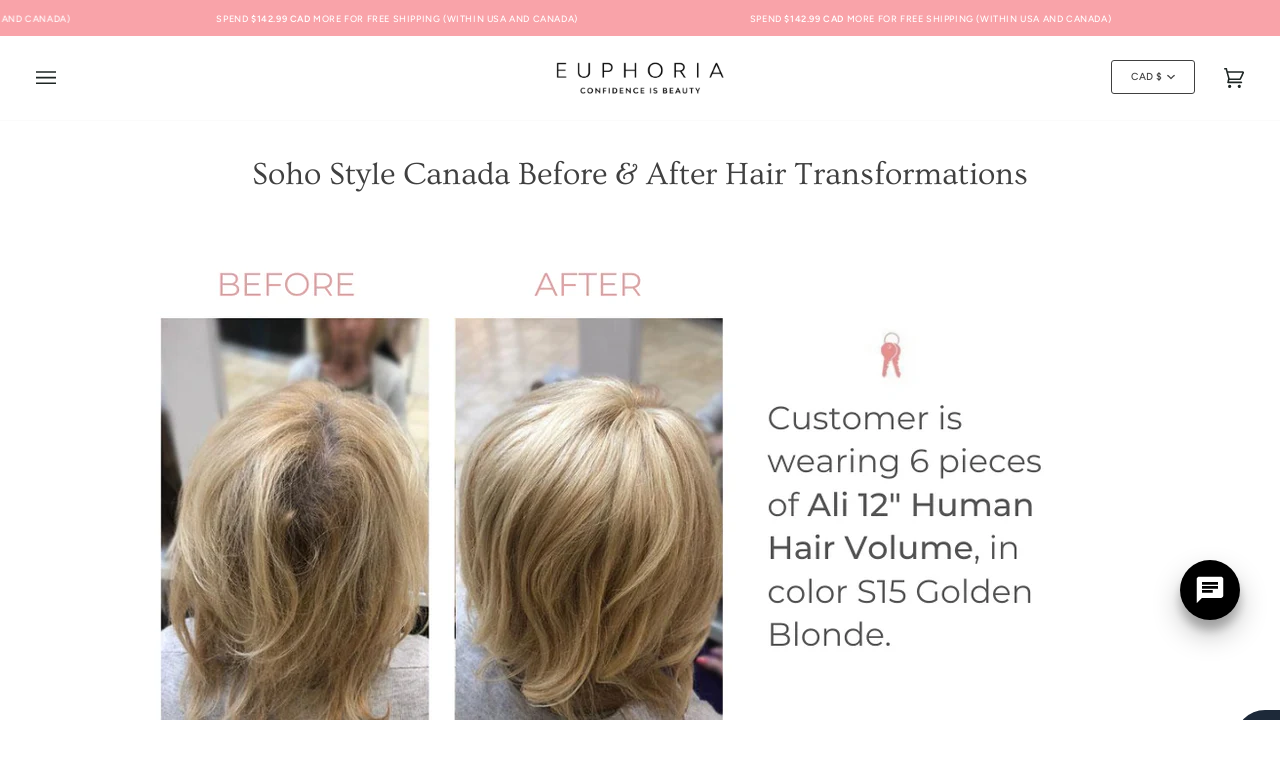

--- FILE ---
content_type: text/html
request_url: https://mat.massively.ai/chat?token=eyJhbGciOiJIUzI1NiIsInR5cCI6IkpXVCJ9.eyJjbGllbnQiOiJKWjdmRjhHa2VPZWNvUWpsbXg0SXYxdnVDdEIyIiwic3RvcnlJZCI6ImQwYTEwY2I3LWVjNTAtNDc3NS1hNjAyLWU1MTUxNTA4Nzk3MSIsImJvdElkIjoiNTZhZjRmYWItZTUyOC00ZDNiLWI2YTMtNTNlMTg3NjJiMDQyIiwiaWF0IjoxNzU2MTYxOTA1fQ.AgesL4V4tzIn6VCLtT909cTLrGKNwlnleH3Fw8PL5IY
body_size: 454
content:
<!doctype html>
<html lang="en">
  <head>
    <!-- Global site tag (gtag.js) - Google Analytics -->
    <script async src="https://www.googletagmanager.com/gtag/js?id=UA-137186794-2"></script>
    <script>
      window.dataLayer = window.dataLayer || [];
      function gtag(){dataLayer.push(arguments);}
      gtag('js', new Date());
      gtag('config', 'UA-137186794-2');
    </script>
    <meta charset="utf-8">
    <title>MAT by Massively</title>
    <base href="/">
    <meta name="viewport" content="width=device-width, initial-scale=1">
    <link rel="icon" type="image/x-icon" href="favicon.ico?v=2">
    <link rel="stylesheet" href="https://fonts.googleapis.com/css?family=Nunito:300,400|Lato:300,400|Open+Sans:300,400|Roboto:300,400|Roboto+Slab:300,400">
  <link rel="stylesheet" href="/chat/styles.a9826541719da0e5b542.css"></head>
  <body>
    <app-root></app-root>
  <script src="/chat/runtime.0769fa6b8c68ed0444bf.js" defer></script><script src="/chat/polyfills-es5.ebbc2efe607434c16bd0.js" nomodule defer></script><script src="/chat/polyfills.306b88b94478398f29bf.js" defer></script><script src="/chat/scripts.3adf334bdb4387160986.js" defer></script><script src="/chat/vendor.acd713e9568ba448bbd4.js" defer></script><script src="/chat/main.8c2f2f46682bb6b92cba.js" defer></script></body>
</html>


--- FILE ---
content_type: text/html; charset=utf-8
request_url: https://mat-api.massively.ai/wc_mat/generate_token?clientId=JZ7fF8GkeOecoQjlmx4Iv1vuCtB2&storyId=d0a10cb7-ec50-4775-a602-e51515087971&botId=56af4fab-e528-4d3b-b6a3-53e18762b042
body_size: 354
content:
{"token":"eyJhbGciOiJIUzI1NiIsInR5cCI6IkpXVCJ9.[base64].3hrEGcg1Fue8xrJu0ulRqh4p1o64krHd1LlBgtHm8ug","user_id":"c8d235e0-bf6f-11f0-9344-259b92fb4584@@@JZ7fF8GkeOecoQjlmx4Iv1vuCtB2@@@d0a10cb7-ec50-4775-a602-e51515087971"}

--- FILE ---
content_type: text/css
request_url: https://www.euphoriacollection.ca/cdn/shop/t/35/assets/custom.css?v=149827489080977311151742361333
body_size: 840
content:
.ssw-reward-tab.ssw-reward-side-tab.ssw-reward-side-tab-left{display:none}h2.home__subtitle{font-size:32px}a.standard__cta.btn.btn--long.uppercase.btn--white.aos-init.aos-animate:hover,.product-grid-item__btn:hover{background-color:#f96e78}a.btn--white.btn.uppercase:hover{background-color:#f96e78;color:#fff}.logo-bar__item{margin:10px!important}.zoom--images{width:100%;height:100%}.zoom__img{width:100%;max-width:100%!important;height:100%}.hero__description.h5--body.body-size-5.aos-init.aos-animate{margin-top:3%}div#Offer-Section .hero__content.hero__content--transparent.js-overflow-content{padding-right:21%}.footer__block.footer__aside{background-color:transparent;color:#000}.footer__logo__wrapper{padding-bottom:0!important}.footer__aside{max-width:25%!important}.footer__socials:not(:first-child){margin-top:8%}.footer__block.footer__block--socials{display:none}button#subscribe-footer-newsletter .icon{fill:#000000e5}.footer__items.footer__items--2{display:flex}p.uppercase.footer__title.footer__accordion__head.js{font-size:16px}div#ways-redeem h3.home--uppercase{font-size:22px;margin-bottom:23px!important;color:#000}div#ways-redeem .column__info-description.rte.rte--column h5{color:#000}.media__thumb{width:76px!important;height:81px!important;margin:15px!important}.icon--large .icon__column__icon{width:69px!important;height:68px!important}body#euphoria-volumizer-12-quot-human-hair-thinning-enhancing-clip-in-volumiz .ssw-fave-btn.ssw-faveappbtn.ssw-faveappbtn-counter.ssw-faveappbtn2.ssw-fave-btn-default{float:right;margin-top:-10%;margin-right:24%}.sidebar__item a,.sidebar__item span{font-size:14px!important}button.sidebar__heading.accordion-is-open.js span{font-size:16px}li.filter__button label{font-size:14px!important}body#hair-accessories .background-size-cover.background-size-cover--fade-in{background-blend-mode:overlay;background-color:#0003}.image-section-before-after{display:block}button.btn.uppercase:hover{background-color:#f96e78}body#privacy-policy .rte.standard__rte.aos-init.aos-animate{max-width:950px;margin:0 auto}div#rewards-image-section .image__fill.fade-in-child{background-image:none!important;height:100px;width:100px;margin:0 auto}div#rewards-image-section .lazy-image.column__image{height:100px!important}div#rewards-image-section .background-size-cover.lazyloaded{height:100px}.homepage-slideshow .slideshow__slide:first-child .hero__content.js-overflow-content{padding-right:17%}.homepage-slideshow .slideshow__slide h1.hero__title.h2.aos-init.aos-animate{text-transform:uppercase;font-size:35px}.icon--medium .icon__column__icon{width:60px!important;height:71px!important}.homepage-columns .index__column.grid__item .column__info{justify-content:flex-start!important}h1.account__form__title{text-align:justify;font-size:20px}form#customer_login .float__wrapper input{border-radius:12px}form#customer_login button.btn--outline.uppercase.btn--full{border-radius:12px;background-color:#f96e78;border:none;color:#fff;font-size:14px}form#create_customer .float__wrapper input{border-radius:12px}form#create_customer button.btn--outline.uppercase.btn--full{border-radius:12px;background-color:#f96e78;border:none;color:#fff;font-size:14px}.zrx-sticky-atc-bar.zrx-sticky-atc-mobile-desktop-view.zrx-sticky-atc-bar-bottom.zrx-sticky-atc-bar-spread.zrx-mobile-minimal-mode.zrx-sticky-atc-show{display:block!important}.zrx-sticky-atc-bar.zrx-sticky-atc-mobile-desktop-view{display:none}.hero__title.h2.heading-size-10.aos-init.aos-animate p{font-size:47.81px}.zrx-sticky-atc-just-added-bar{padding:10px!important;min-height:20px!important}.product-grid-item__container:hover img.primary-image{display:none}img.primary-image{display:block}img.hover-image{display:none!important}.product-grid-item__container:hover img.hover-image{display:block!important;height:300px;object-fit:cover}.accordion-content__entry p,span.metafield-multi_line_text_field{font-size:16px}.product__block__icon p{font-size:14px!important}button.accordion__title,.fbt-products__top-content h2.uppercase{font-size:16px!important}p.variant__countdown.show-only-low.count-is-low span,legend.radio__legend span{font-size:14px}span.product__price.accent-size-5 span{font-size:16px;font-weight:600}.background-size-cover.background-size-cover--fade-in.lazyloaded{transition:transform 1.1s ease-out}.brick__block__image:hover .background-size-cover.background-size-cover--fade-in.lazyloaded{transform:scale(1.05)}@media (max-width:767px) and (min-width:320px){h2.home__subtitle{font-size:20px}div#Offer-Section .hero__title.h2.heading-size-10.aos-init.aos-animate{font-size:26px;margin-bottom:2%}div#Offer-Section .hero__content__wrapper.align--middle-left{background-color:#fea4a9}div#Offer-Section .hero__content.hero__content--transparent.js-overflow-content{padding-right:1%}div#perfect-hair-extension .hero__content.hero__content--transparent.js-overflow-content{padding:0}div#perfect-hair-extension .text__standard.text--black{text-align:center}.footer__aside{max-width:100%!important}.footer__items.footer__items--2{display:block}footer.footer .footer__newsletter__body{padding:0}body#euphoria-volumizer-12-quot-human-hair-thinning-enhancing-clip-in-volumiz .ssw-fave-btn.ssw-faveappbtn.ssw-faveappbtn-counter.ssw-faveappbtn2.ssw-fave-btn-default{float:right;margin-top:-11%;margin-right:-1%}.modal__container--zoom{height:auto!important}.hero__content__wrapper.align--middle-center{background-color:#fea4a9}.zoom--images{height:auto}}
/*# sourceMappingURL=/cdn/shop/t/35/assets/custom.css.map?v=149827489080977311151742361333 */


--- FILE ---
content_type: text/css
request_url: https://www.euphoriacollection.ca/cdn/shop/t/35/assets/kik-jeric-custom.css?v=70871189549271042251739869683
body_size: 4627
content:
/*! ====================================================
Do not touch
==================================================== */:root{--color-foreground:18,18,18;--color-lazy-loader:249,110,120;--color-slider-control:249,110,120;--cgrid-desktop-vertical-spacing:8px;--cgrid-desktop-horizontal-spacing:8px;--cgrid-mobile-vertical-spacing:4px;--cgrid-mobile-horizontal-spacing:4px;--shadow-horizontal-offset:0px;--shadow-vertical-offset:5px;--shadow-blur-radius:4px;--shadow-opacity:0;--shadow-visible:0;--plyr-color-main:#f96e78}@-webkit-keyframes fade-in{0%{opacity:0}to{opacity:1}}@keyframes fade-in{0%{opacity:0}to{opacity:1}}@-webkit-keyframes circle-loader{0%{-webkit-transform:rotate(0deg);transform:rotate(0deg)}to{-webkit-transform:rotate(1turn);transform:rotate(1turn)}}@keyframes circle-loader{0%{-webkit-transform:rotate(0deg);transform:rotate(0deg)}to{-webkit-transform:rotate(1turn);transform:rotate(1turn)}}.lined *{border:1px dashed crimson}.overflow-hidden{overflow:hidden}.isolate{position:relative;z-index:0}.hidden{display:none!important}@media screen and (max-width:749px){.small-hide{display:none!important}}@media screen and (min-width:750px) and (max-width:989px){.medium-hide{display:none!important}}@media screen and (min-width:750px){.medium-up-hide{display:none!important}}@media screen and (min-width:990px){.large-up-hide{display:none!important}}.center,.uppercase{text-transform:uppercase}.cgrid{-moz-column-gap:4px;-webkit-column-gap:4px;column-gap:4px;-moz-column-gap:var(--cgrid-mobile-horizontal-spacing);-webkit-column-gap:var(--cgrid-mobile-horizontal-spacing);column-gap:var(--cgrid-mobile-horizontal-spacing);display:-webkit-box;display:-ms-flexbox;display:flex;-ms-flex-wrap:wrap;flex-wrap:wrap;list-style:none;margin-bottom:2rem;padding:0;row-gap:4px;row-gap:var(--cgrid-mobile-vertical-spacing)}@media screen and (min-width:750px){.cgrid{-moz-column-gap:8px;-webkit-column-gap:8px;column-gap:8px;-moz-column-gap:var(--cgrid-desktop-horizontal-spacing);-webkit-column-gap:var(--cgrid-desktop-horizontal-spacing);column-gap:var(--cgrid-desktop-horizontal-spacing);row-gap:8px;row-gap:var(--cgrid-desktop-vertical-spacing)}}.cgrid:last-child{margin-bottom:0}.cgrid__item{-webkit-box-flex:1;-ms-flex-positive:1;-ms-flex-negative:0;flex-grow:1;flex-shrink:0;max-width:calc(50% - 2px);max-width:calc(50% - var(--cgrid-mobile-horizontal-spacing)/2);width:calc(25% - 3px);width:calc(25% - var(--cgrid-mobile-horizontal-spacing)*3/4)}@media screen and (min-width:750px){.cgrid__item{max-width:calc(50% - 4px);max-width:calc(50% - var(--cgrid-desktop-horizontal-spacing)/2);width:calc(25% - 6px);width:calc(25% - var(--cgrid-desktop-horizontal-spacing)*3/4)}}.cgrid--gapless.cgrid{-moz-column-gap:0;-webkit-column-gap:0;column-gap:0;row-gap:0}@media screen and (max-width:749px){.cgrid__item.slider__slide--full-width{max-width:none;width:100%}}.cgrid--1-col .cgrid__item{max-width:100%;width:100%}.cgrid--3-col .cgrid__item{width:calc(33.33% - 2.66667px);width:calc(33.33% - var(--cgrid-mobile-horizontal-spacing)*2/3)}@media screen and (min-width:750px){.cgrid--3-col .cgrid__item{width:calc(33.33% - 5.33333px);width:calc(33.33% - var(--cgrid-desktop-horizontal-spacing)*2/3)}}.cgrid--2-col .cgrid__item{width:calc(50% - 2px);width:calc(50% - var(--cgrid-mobile-horizontal-spacing)/2)}@media screen and (min-width:750px){.cgrid--2-col .cgrid__item{width:calc(50% - 4px);width:calc(50% - var(--cgrid-desktop-horizontal-spacing)/2)}.cgrid--4-col-tablet .cgrid__item{width:calc(25% - 6px);width:calc(25% - var(--cgrid-desktop-horizontal-spacing)*3/4)}.cgrid--3-col-tablet .cgrid__item{width:calc(33.33% - 5.33333px);width:calc(33.33% - var(--cgrid-desktop-horizontal-spacing)*2/3)}.cgrid--2-col-tablet .cgrid__item{width:calc(50% - 4px);width:calc(50% - var(--cgrid-desktop-horizontal-spacing)/2)}}@media screen and (max-width:989px){.cgrid--1-col-tablet-down .cgrid__item{max-width:100%;width:100%}.slider--tablet.cgrid--peek{margin:0;width:100%}.slider--tablet.cgrid--peek .cgrid__item{-webkit-box-sizing:content-box;box-sizing:content-box;margin:0}}@media screen and (min-width:990px){.cgrid--6-col-desktop .cgrid__item{max-width:calc(16.66% - 6.66667px);max-width:calc(16.66% - var(--cgrid-desktop-horizontal-spacing)*5/6);width:calc(16.66% - 6.66667px);width:calc(16.66% - var(--cgrid-desktop-horizontal-spacing)*5/6)}.cgrid--5-col-desktop .cgrid__item{max-width:calc(20% - 6.4px);max-width:calc(20% - var(--cgrid-desktop-horizontal-spacing)*4/5);width:calc(20% - 6.4px);width:calc(20% - var(--cgrid-desktop-horizontal-spacing)*4/5)}.cgrid--4-col-desktop .cgrid__item{max-width:calc(25% - 6px);max-width:calc(25% - var(--cgrid-desktop-horizontal-spacing)*3/4);width:calc(25% - 6px);width:calc(25% - var(--cgrid-desktop-horizontal-spacing)*3/4)}.cgrid--3-col-desktop .cgrid__item{max-width:calc(33.33% - 5.33333px)!important;max-width:calc(33.33% - var(--cgrid-desktop-horizontal-spacing)*2/3)!important;width:calc(33.33% - 5.33333px)!important;width:calc(33.33% - var(--cgrid-desktop-horizontal-spacing)*2/3)!important}.cgrid--2-col-desktop .cgrid__item{max-width:calc(50% - 4px);max-width:calc(50% - var(--cgrid-desktop-horizontal-spacing)/2);width:calc(50% - 4px);width:calc(50% - var(--cgrid-desktop-horizontal-spacing)/2)}.cgrid--1-col-desktop{-webkit-box-flex:0;-ms-flex:0 0 100%;flex:0 0 100%;max-width:100%}.cgrid--1-col-desktop .cgrid__item{max-width:100%;width:100%}}@media screen and (max-width:749px){.cgrid--peek.slider--mobile{margin:0;width:100%}.cgrid--peek.slider--mobile .cgrid__item{-webkit-box-sizing:content-box;box-sizing:content-box;margin:0}.cgrid--peek .cgrid__item{min-width:35%}.cgrid--peek.slider .cgrid__item:first-of-type{margin-left:1.5rem}.cgrid--peek.slider .cgrid__item:last-of-type{margin-right:1.5rem}.cgrid--2-col-tablet-down .cgrid__item{width:calc(50% - 2px);width:calc(50% - var(--cgrid-mobile-horizontal-spacing)/2)}.cgrid--peek .cgrid__item,.slider--tablet.cgrid--peek.cgrid--2-col-tablet-down .cgrid__item{width:calc(50% - 4px - 3rem);width:calc(50% - var(--cgrid-mobile-horizontal-spacing) - 3rem)}.slider--mobile.cgrid--peek.cgrid--1-col-tablet-down .cgrid__item,.slider--tablet.cgrid--peek.cgrid--1-col-tablet-down .cgrid__item{width:calc(100% - 4px - 3rem);width:calc(100% - var(--cgrid-mobile-horizontal-spacing) - 3rem)}}@media screen and (min-width:750px) and (max-width:989px){.slider--tablet.cgrid--peek .cgrid__item{width:calc(25% - 8px - 3rem);width:calc(25% - var(--cgrid-desktop-horizontal-spacing) - 3rem)}.slider--tablet.cgrid--peek.cgrid--3-col-tablet .cgrid__item{width:calc(33.33% - 8px - 3rem);width:calc(33.33% - var(--cgrid-desktop-horizontal-spacing) - 3rem)}.slider--tablet.cgrid--peek.cgrid--2-col-tablet .cgrid__item,.slider--tablet.cgrid--peek.cgrid--2-col-tablet-down .cgrid__item{width:calc(50% - 8px - 3rem);width:calc(50% - var(--cgrid-desktop-horizontal-spacing) - 3rem)}.slider--tablet.cgrid--peek .cgrid__item:first-of-type{margin-left:1.5rem}.slider--tablet.cgrid--peek .cgrid__item:last-of-type{margin-right:1.5rem}.cgrid--2-col-tablet-down .cgrid__item{width:calc(50% - 4px);width:calc(50% - var(--cgrid-desktop-horizontal-spacing)/2)}.cgrid--1-col-tablet-down.cgrid--peek .cgrid__item{width:calc(100% - 8px - 3rem);width:calc(100% - var(--cgrid-desktop-horizontal-spacing) - 3rem)}}@supports not (inset:10px){.cgrid{margin-left:-4px;margin-left:calc(var(--cgrid-mobile-horizontal-spacing)*-1)}.cgrid__item{padding-bottom:4px;padding-bottom:var(--cgrid-mobile-vertical-spacing);padding-left:4px;padding-left:var(--cgrid-mobile-horizontal-spacing)}@media screen and (min-width:750px){.cgrid{margin-left:-8px;margin-left:calc(var(--cgrid-desktop-horizontal-spacing)*-1)}.cgrid__item{padding-bottom:8px;padding-bottom:var(--cgrid-desktop-vertical-spacing);padding-left:8px;padding-left:var(--cgrid-desktop-horizontal-spacing)}}.cgrid--gapless .cgrid__item{padding-bottom:0;padding-left:0}@media screen and (min-width:749px){.cgrid--peek .cgrid__item{padding-left:4px;padding-left:var(--cgrid-mobile-horizontal-spacing)}}.product-cgrid .cgrid__item{padding-bottom:4px;padding-bottom:var(--cgrid-mobile-vertical-spacing)}@media screen and (min-width:750px){.product-cgrid .cgrid__item{padding-bottom:8px;padding-bottom:var(--cgrid-desktop-vertical-spacing)}}}.cgrid-item-wrapper{position:relative}.image-ratio__container{min-width:100%;overflow:hidden;position:relative;width:100%}.image-ratio__container .image-ratio{-webkit-box-align:center;-ms-flex-align:center;-webkit-box-pack:stretch;-ms-flex-pack:stretch;align-items:center;background-position:50%;background-repeat:no-repeat;background-size:100px;display:-webkit-box;display:-ms-flexbox;display:flex;justify-content:stretch;overflow:hidden}.image-ratio__container .image-ratio:before{content:"";height:0;padding-bottom:100%;width:0}.image-ratio__container .image-ratio img{display:block;height:100%;left:0;max-width:100%;-o-object-fit:cover;object-fit:cover;-o-object-position:center center;object-position:center center;position:absolute;top:0;width:100%}.image-ratio__container .image-ratio .placeholder-svg{height:100%;opacity:.5;padding:0;position:absolute;width:100%}.video-ratio__container{min-width:100%;overflow:hidden;position:relative;width:100%}.video-ratio__container .video-ratio{-webkit-box-align:center;-ms-flex-align:center;-webkit-box-pack:stretch;-ms-flex-pack:stretch;align-items:center;background-position:50%;background-repeat:no-repeat;background-size:100px;display:-webkit-box;display:-ms-flexbox;display:flex;justify-content:stretch;overflow:hidden;width:100%}.video-ratio__container .video-ratio:before{content:"";height:0;padding-bottom:100%;width:0}.video-ratio__container .video-ratio>*{display:block;height:100%;left:0;max-width:100%;-o-object-fit:cover;object-fit:cover;-o-object-position:center center;object-position:center center;position:absolute;top:0;width:100%}lazy-image{position:relative}lazy-image.loading{position:relative;text-align:center}lazy-image.loading img{opacity:0}lazy-image.loading:after{-webkit-animation:circle-loader 1s ease-in-out infinite;animation:circle-loader 1s ease-in-out infinite;border:2px solid;border-color:rgba(var(--color-lazy-loader),.3);border-radius:50%;border-top:2px solid rgb(var(--color-lazy-loader));bottom:50%;content:"";height:2rem;left:50%;padding:0;position:absolute;right:50%;top:50%;width:2rem}.popup-modal__opener{display:inline-block}.popup-modal__opener .popup-modal__button{cursor:-webkit-zoom-in;cursor:zoom-in;font-size:1.6rem;height:4.4rem;padding-left:0;padding-right:1.3rem;text-decoration-thickness:.1rem;text-underline-offset:.3rem;-webkit-transition:text-decoration-thickness 100 ease;transition:text-decoration-thickness 100 ease}.popup-modal__opener .popup-modal__button:hover{text-decoration-thickness:.2rem}.popup-modal__opener.popup-modal__opener--image{bottom:0;left:0;position:absolute;right:0;top:0;width:100%}.popup-modal__opener.popup-modal__opener--image .popup-modal__button{cursor:-webkit-zoom-in;cursor:zoom-in;display:block;height:100%;margin:0!important;padding:0!important;width:100%}.popup-modal{background:#fff;-webkit-box-sizing:border-box;box-sizing:border-box;height:100%;left:0;margin:0 auto;opacity:0;overflow:auto;position:fixed;top:0;visibility:hidden;width:100%;z-index:-1}.popup-modal[open]{opacity:1;visibility:visible;z-index:999999999999}.popup-modal .popup-modal__content{height:100%;left:50%;margin:0 auto;overflow:auto;padding-bottom:2rem!important;padding:0 1.5rem 0 3rem;position:absolute;top:0;-webkit-transform:translateX(-50%);transform:translateX(-50%);width:100%}.popup-modal .popup-modal__content img{height:auto;max-width:1200px;-o-object-fit:cover;object-fit:cover;-o-object-position:center;object-position:center;width:100%}@media screen and (min-width:750px){.popup-modal .popup-modal__content{padding:0 3rem;width:100%}}.popup-modal .popup-modal__content-wrapper{padding-right:3.2rem;position:relative;width:100%}@media screen and (max-width:749px){.popup-modal .popup-modal__content-wrapper{padding-right:2.5rem}}.popup-modal .popup-modal__toggle{-webkit-box-align:center;-ms-flex-align:center;-webkit-box-pack:center;-ms-flex-pack:center;align-items:center;color:#f96e78;cursor:pointer;display:-webkit-box;display:-ms-flexbox;display:flex;justify-content:center;margin:0 0 0 auto;padding:.4rem;position:sticky;top:1.4rem;width:2rem;z-index:2}.popup-modal .popup-modal__toggle:hover{color:rgba(249,110,120,.75)}.popup-modal .popup-modal__toggle .icon{height:auto;margin:0;width:100%}@media screen and (max-width:749px){.popup-modal .popup-modal__toggle{padding:4px;width:2rem}}.popup-modal.popup-modal--fcimages{background:rgba(0,0,0,.8)}.popup-modal.popup-modal--fcimages .popup-modal__toggle{background:#fff;border-radius:50%}.popup-modal.popup-modal--fcimages .popup-modal__content--image,.popup-modal.popup-modal--fcimages .popup-modal__content-wrapper{-webkit-box-pack:center;-ms-flex-pack:center;-webkit-box-align:center;-ms-flex-align:center;align-items:center;display:-webkit-box;display:-ms-flexbox;display:flex;justify-content:center}@media screen and (max-width:749px){.popup-modal.popup-modal--fcimages .popup-modal__content--image{height:100vh;max-height:calc(100vh - 70px);width:100%}}slider-component{display:block;position:relative}slider-component,slider-component.slider-component-full-width{--desktop-margin-left-first-item:0px}@media screen and (max-width:768px){slider-component.page-width{padding:0 1.5rem}}@media screen and (min-width:769px) and (max-width:989px){slider-component.page-width{padding:0 5rem}}@media screen and (max-width:989px){.no-js slider-component .slider{padding-bottom:3rem}}.slider__slide{--focus-outline-padding:0.5rem;--shadow-padding-top:calc((var(--shadow-vertical-offset)*-1 + var(--shadow-blur-radius))*var(--shadow-visible));--shadow-padding-bottom:calc((var(--shadow-vertical-offset) + var(--shadow-blur-radius))*var(--shadow-visible));-ms-flex-negative:0;flex-shrink:0;padding-bottom:0;scroll-snap-align:start}@media screen and (max-width:768px){.slider.slider--mobile{-webkit-overflow-scrolling:touch;-ms-flex-wrap:inherit;flex-wrap:inherit;margin-bottom:0;overflow-x:auto;overflow-y:hidden;position:relative;scroll-behavior:smooth;scroll-padding-left:1.5rem;-ms-scroll-snap-type:x mandatory;scroll-snap-type:x mandatory}.slider.slider--mobile .slider__slide{margin-bottom:0;padding-bottom:max(var(--focus-outline-padding),var(--shadow-padding-bottom));padding-top:max(var(--focus-outline-padding),var(--shadow-padding-top))}.slider.slider--mobile.contains-card--standard .slider__slide:not(.collection-list__item--no-media){padding-bottom:var(--focus-outline-padding)}.slider.slider--mobile.contains-content-container .slider__slide{--focus-outline-padding:0rem}}@media screen and (min-width:769px){.slider.slider--tablet-up{-webkit-overflow-scrolling:touch;-ms-flex-wrap:inherit;flex-wrap:inherit;overflow-x:auto;overflow-y:hidden;position:relative;scroll-behavior:smooth;scroll-padding-left:1rem;-ms-scroll-snap-type:x mandatory;scroll-snap-type:x mandatory}.slider.slider--tablet-up .slider__slide{margin-bottom:0}}@media screen and (max-width:989px){.slider.slider--tablet{-webkit-overflow-scrolling:touch;-ms-flex-wrap:inherit;flex-wrap:inherit;margin-bottom:1rem;overflow-x:auto;overflow-y:hidden;position:relative;scroll-behavior:smooth;scroll-padding-left:1.5rem;-ms-scroll-snap-type:x mandatory;scroll-snap-type:x mandatory}.slider.slider--tablet .slider__slide{margin-bottom:0;padding-bottom:max(var(--focus-outline-padding),var(--shadow-padding-bottom));padding-top:max(var(--focus-outline-padding),var(--shadow-padding-top))}.slider.slider--tablet.contains-card--standard .slider__slide:not(.collection-list__item--no-media){padding-bottom:var(--focus-outline-padding)}.slider.slider--tablet.contains-content-container .slider__slide{--focus-outline-padding:0rem}}.slider--everywhere{-webkit-overflow-scrolling:touch;-ms-flex-wrap:inherit;flex-wrap:inherit;margin-bottom:1rem;overflow-x:auto;overflow-y:hidden;position:relative;scroll-behavior:smooth;-ms-scroll-snap-type:x mandatory;scroll-snap-type:x mandatory}.slider.slider--everywhere .slider__slide{margin-bottom:0;scroll-snap-align:center}@media screen and (min-width:990px){.slider-component-desktop.page-width{max-width:none}.slider--desktop{-webkit-overflow-scrolling:touch;-ms-flex-wrap:inherit;flex-wrap:inherit;margin-bottom:1rem;overflow-x:auto;overflow-y:hidden;position:relative;scroll-behavior:smooth;scroll-padding-left:var(--desktop-margin-left-first-item);-ms-scroll-snap-type:x mandatory;scroll-snap-type:x mandatory}.slider.slider--desktop .slider__slide{margin-bottom:0;padding-bottom:max(var(--focus-outline-padding),var(--shadow-padding-bottom));padding-top:max(var(--focus-outline-padding),var(--shadow-padding-top))}.slider--desktop .slider__slide:first-child{margin-left:var(--desktop-margin-left-first-item);scroll-margin-left:var(--desktop-margin-left-first-item)}.slider.slider--desktop .slider__slide:last-child{margin-right:5rem}.slider-component-full-width .slider--desktop{scroll-padding-left:1.5rem}.slider-component-full-width .slider--desktop .slider__slide:first-child{margin-left:1.5rem;scroll-margin-left:1.5rem}.slider-component-full-width .slider--desktop .slider__slide:last-child{margin-right:1.5rem}.slider--desktop.cgrid--5-col-desktop .cgrid__item{width:calc((100% - var(--desktop-margin-left-first-item))/5 - 16px);width:calc((100% - var(--desktop-margin-left-first-item))/5 - var(--cgrid-desktop-horizontal-spacing)*2)}.slider--desktop.cgrid--4-col-desktop .cgrid__item{width:calc((100% - var(--desktop-margin-left-first-item))/4 - 24px);width:calc((100% - var(--desktop-margin-left-first-item))/4 - var(--cgrid-desktop-horizontal-spacing)*3)}.slider--desktop.cgrid--3-col-desktop .cgrid__item{width:calc((100% - var(--desktop-margin-left-first-item))/3 - 32px);width:calc((100% - var(--desktop-margin-left-first-item))/3 - var(--cgrid-desktop-horizontal-spacing)*4)}.slider--desktop.cgrid--2-col-desktop .cgrid__item{width:calc((100% - var(--desktop-margin-left-first-item))/2 - 40px);width:calc((100% - var(--desktop-margin-left-first-item))/2 - var(--cgrid-desktop-horizontal-spacing)*5)}.slider--desktop.cgrid--1-col-desktop .cgrid__item{width:calc(100% - var(--desktop-margin-left-first-item) - 72px);width:calc(100% - var(--desktop-margin-left-first-item) - var(--cgrid-desktop-horizontal-spacing)*9)}.slider.slider--desktop.contains-card--standard .slider__slide:not(.collection-list__item--no-media){padding-bottom:var(--focus-outline-padding)}.slider.slider--desktop.contains-content-container .slider__slide{--focus-outline-padding:0rem}}@media (prefers-reduced-motion){.slider{scroll-behavior:auto}}.slider{-ms-overflow-style:none;scrollbar-color:#121212 hsla(0,0%,7%,.04);scrollbar-color:rgb(var(--color-foreground)) rgba(var(--color-foreground),.04);scrollbar-width:none}.slider::-webkit-scrollbar{display:none;height:.4rem;width:.4rem}.no-js .slider{-ms-overflow-style:auto;scrollbar-width:auto}.no-js .slider::-webkit-scrollbar{display:inline;display:initial}.slider::-webkit-scrollbar-thumb{background-color:#121212;background-color:rgb(var(--color-foreground));border:0;border-radius:.4rem}.slider::-webkit-scrollbar-track{background:hsla(0,0%,7%,.04);background:rgba(var(--color-foreground),.04);border-radius:.4rem}.slider-counter{-webkit-box-pack:center;-ms-flex-pack:center;display:-webkit-box;display:-ms-flexbox;display:flex;justify-content:center;min-width:4.4rem}@media screen and (min-width:769px){.slider-counter--dots{margin:0 1.2rem}}.slider-counter__link{padding:1rem}@media screen and (max-width:768px){.slider-counter__link{padding:.7rem}}.slider-counter__link--dots .dot{border:.1rem solid hsla(0,0%,7%,.5);border:.1rem solid rgba(var(--color-foreground),.5);border-radius:50%;display:block;height:1rem;padding:0;width:1rem}.slider-counter__link--active.slider-counter__link--dots .dot{background-color:#121212;background-color:rgb(var(--color-foreground))}@media screen and (forced-colors:active){.slider-counter__link--active.slider-counter__link--dots .dot{background-color:CanvasText}}.slider-counter__link--dots:not(.slider-counter__link--active):hover .dot{border-color:#121212;border-color:rgb(var(--color-foreground))}.slider-counter__link--dots .dot,.slider-counter__link--numbers{-webkit-transition:-webkit-transform .2s ease-in-out;transition:-webkit-transform .2s ease-in-out;transition:transform .2s ease-in-out;transition:transform .2s ease-in-out,-webkit-transform .2s ease-in-out}.slider-counter__link--active.slider-counter__link--numbers,.slider-counter__link--dots:not(.slider-counter__link--active):hover .dot,.slider-counter__link--numbers:hover{-webkit-transform:scale(1.1);transform:scale(1.1)}.slider-counter__link--numbers{color:hsla(0,0%,7%,.5);color:rgba(var(--color-foreground),.5);text-decoration:none}.slider-counter__link--numbers:hover{color:#121212;color:rgb(var(--color-foreground))}.slider-counter__link--active.slider-counter__link--numbers{color:#121212;color:rgb(var(--color-foreground));text-decoration:underline}.slider-buttons{-webkit-box-align:center;-ms-flex-align:center;-webkit-box-pack:center;-ms-flex-pack:center;align-items:center;display:-webkit-box;display:-ms-flexbox;display:flex;justify-content:center}@media screen and (min-width:990px){.slider:not(.slider--everywhere):not(.slider--desktop)+.slider-buttons{display:none}}@media screen and (max-width:989px){.slider--desktop:not(.slider--tablet)+.slider-buttons{display:none}}@media screen and (min-width:769px){.slider--mobile+.slider-buttons{display:none}}.slider-button{-webkit-box-align:center;-ms-flex-align:center;-webkit-box-pack:center;-ms-flex-pack:center;align-items:center;background:transparent;border:none;color:hsla(0,0%,7%,.75);color:rgba(var(--color-foreground),.75);cursor:pointer;display:-webkit-box;display:-ms-flexbox;display:flex;height:44px;justify-content:center;width:44px}.slider-button .c-icon{height:.6rem}.slider-button--next .c-icon{-webkit-transform:rotate(-90deg);transform:rotate(-90deg)}.slider-button--prev .c-icon{-webkit-transform:rotate(90deg);transform:rotate(90deg)}.fbt-products{margin-bottom:15px;margin-top:15px}.fbt-products *{--cgrid-desktop-vertical-spacing:0px!important;--cgrid-desktop-horizontal-spacing:0px!important;--cgrid-mobile-vertical-spacing:0px!important;--cgrid-mobile-horizontal-spacing:0px!important;-webkit-box-sizing:border-box;box-sizing:border-box}.fbt-products .fbt-products__top-content{-webkit-box-pack:justify;-ms-flex-pack:justify;-webkit-box-align:center;-ms-flex-align:center;align-items:center;display:-webkit-box;display:-ms-flexbox;display:flex;justify-content:space-between;margin-bottom:15px}.fbt-products .fbt-products__top-content h2.uppercase{font-size:calc(var(--font-4)*var(--FONT-ADJUST-ACCENT));line-height:100%;margin-bottom:0}.fbt-products .slider.slider--tablet .slider__slide{padding-bottom:0;padding-top:0}.fbt-products .slider-buttons{-webkit-box-pack:end;-ms-flex-pack:end;-webkit-box-align:center;-ms-flex-align:center;align-items:center;justify-content:flex-end}.fbt-products .slider-button{height:auto;width:28px}.fbt-products .slider-button .c-icon{height:auto;width:100%}.fbt-products .slider-button[disabled]{cursor:pointer}.fbt-products .cgrid__item{display:grid}.fbt-products .cgrid__item .cgrid-item-wrapper{display:grid;grid-area:1/1;height:100%;padding-left:1px;padding-right:1px;width:100%}.fbt-products .cgrid__item .cgrid-item-wrapper upsell-product{grid-area:1/1;height:100%}.fbt-products .cgrid__item .cgrid-item-wrapper upsell-product>div,.fbt-products .cgrid__item .cgrid-item-wrapper upsell-product>div .upsell{height:100%}.fbt-products .slider--desktop.cgrid--1-col-desktop .cgrid__item{width:100%!important}.fbt-products slider-component .slider{scroll-padding-left:0!important}.fbt-products slider-component .slider.slider--desktop .slider__slide:last-child{margin-right:0}.fbt-products slider-component .slider-counter{min-width:2.5rem}@media screen and (max-width:749px){.product__featured-review{margin-top:15px}}.product__featured-review .product__featured-review-wrapper{padding:20px}.product__featured-review .product__featured-review__testimonial p{font-weight:600;margin-top:0}.product__featured-review .product__featured-review__author p{font-weight:400;margin-bottom:0;margin-top:0}.product__richtext:empty{display:none!important}.product__richtext p{margin-bottom:0;margin-top:0}.product__richtext p:not(:last-of-type){margin-bottom:15px!important}.product__richtext+*{margin-top:0}.product__block__title{margin-bottom:0}.product__featured-content{--cgrid-desktop-vertical-spacing:0px;--cgrid-desktop-horizontal-spacing:0px}.product__featured-content .cgrid-item-wrapper{padding-left:4px;padding-right:4px}@media screen and (max-width:989px){.product__featured-content{margin-top:50px}}.product__featured-content .fc-top{margin-bottom:15px}.product__featured-content .fc-top h2.uppercase{font-family:var(--FONT-STACK-HEADING);font-size:calc(var(--font-5)*var(--FONT-ADJUST-ACCENT));font-weight:700;line-height:110%;margin-bottom:0}.product__featured-content .fc-top div p{font-size:calc(var(--font-4)*var(--FONT-ADJUST-ACCENT));line-height:110%;margin-bottom:0}.product__featured-content slider-component .slider{margin-left:30px;margin-right:30px;scroll-padding-left:0!important}.product__featured-content slider-component .slider.slider--desktop .slider__slide:last-child{margin-right:0}.product__featured-content slider-component .slider-counter{min-width:2.5rem}.product__featured-content slider-component .slider-buttons-wrapper{-webkit-box-pack:center;-ms-flex-pack:center;-webkit-box-align:center;-ms-flex-align:center;align-items:center;bottom:0;display:-webkit-box;display:-ms-flexbox;display:flex;justify-content:center;left:-10px;padding-left:8px;padding-right:8px;pointer-events:none!important;position:absolute;right:-10px;top:0;z-index:1}.product__featured-content slider-component .slider-buttons-wrapper .slider-buttons{-webkit-box-pack:justify;-ms-flex-pack:justify;-webkit-box-align:center;-ms-flex-align:center;align-items:center;display:-webkit-box;display:-ms-flexbox;display:flex;justify-content:space-between;pointer-events:none!important;width:100%}.product__featured-content slider-component .slider-buttons-wrapper .slider-buttons button.slider-button{border-radius:50%;height:32px;padding:4px;pointer-events:all!important;width:32px}.product__featured-content slider-component .slider-buttons-wrapper .slider-buttons button.slider-button .c-icon{color:#f96e78;color:rgb(var(--color-slider-control));height:auto;width:100%}.product__featured-content slider-component .slider-buttons-wrapper .slider-buttons button.slider-button .c-icon path{stroke-width:2px}@media screen and (min-width:990px){.product__featured-content slider-component .slider--desktop .slider__slide:first-child{margin-left:0}.product__featured-content slider-component .slider--desktop.cgrid--5-col-desktop{scroll-padding-left:calc(20% - 8px);scroll-padding-left:calc(20% - var(--cgrid-desktop-horizontal-spacing))}.product__featured-content slider-component .slider--desktop.cgrid--5-col-desktop .cgrid__item{max-width:calc(20% - 8px);max-width:calc(20% - var(--cgrid-desktop-horizontal-spacing));width:calc(20% - 8px);width:calc(20% - var(--cgrid-desktop-horizontal-spacing))}.product__featured-content slider-component .slider--desktop.cgrid--4-col-desktop{scroll-padding-left:calc(25% - 8px);scroll-padding-left:calc(25% - var(--cgrid-desktop-horizontal-spacing))}.product__featured-content slider-component .slider--desktop.cgrid--4-col-desktop .cgrid__item{max-width:calc(25% - 8px);max-width:calc(25% - var(--cgrid-desktop-horizontal-spacing));width:calc(25% - 8px);width:calc(25% - var(--cgrid-desktop-horizontal-spacing))}.product__featured-content slider-component .slider--desktop.cgrid--3-col-desktop{scroll-padding-left:calc(33.33333% - 8px);scroll-padding-left:calc(33.33333% - var(--cgrid-desktop-horizontal-spacing))}.product__featured-content slider-component .slider--desktop.cgrid--3-col-desktop .cgrid__item{max-width:calc(33.33333% - 8px);max-width:calc(33.33333% - var(--cgrid-desktop-horizontal-spacing));width:calc(33.33333% - 8px);width:calc(33.33333% - var(--cgrid-desktop-horizontal-spacing))}.product__featured-content slider-component .slider--desktop.cgrid--2-col-desktop{scroll-padding-left:calc(50% - 8px);scroll-padding-left:calc(50% - var(--cgrid-desktop-horizontal-spacing))}.product__featured-content slider-component .slider--desktop.cgrid--2-col-desktop .cgrid__item{max-width:calc(50% - 8px);max-width:calc(50% - var(--cgrid-desktop-horizontal-spacing));width:calc(50% - 8px);width:calc(50% - var(--cgrid-desktop-horizontal-spacing))}}@media screen and (max-width:989px){.product__featured-content slider-component .slider--tablet{scroll-padding-left:0}.product__featured-content slider-component .slider--tablet .slider__slide:first-child{margin-left:0}.product__featured-content slider-component .slider--tablet.cgrid--5-col-tablet-down{scroll-padding-left:calc(20% - 4px);scroll-padding-left:calc(20% - var(--cgrid-mobile-horizontal-spacing))}.product__featured-content slider-component .slider--tablet.cgrid--5-col-tablet-down .cgrid__item{max-width:calc(20% - 4px);max-width:calc(20% - var(--cgrid-mobile-horizontal-spacing));width:calc(20% - 4px);width:calc(20% - var(--cgrid-mobile-horizontal-spacing))}.product__featured-content slider-component .slider--tablet.cgrid--4-col-tablet-down{scroll-padding-left:calc(25% - 4px);scroll-padding-left:calc(25% - var(--cgrid-mobile-horizontal-spacing))}.product__featured-content slider-component .slider--tablet.cgrid--4-col-tablet-down .cgrid__item{max-width:calc(25% - 4px);max-width:calc(25% - var(--cgrid-mobile-horizontal-spacing));width:calc(25% - 4px);width:calc(25% - var(--cgrid-mobile-horizontal-spacing))}.product__featured-content slider-component .slider--tablet.cgrid--3-col-tablet-down{scroll-padding-left:calc(33.33333% - 4px);scroll-padding-left:calc(33.33333% - var(--cgrid-mobile-horizontal-spacing))}.product__featured-content slider-component .slider--tablet.cgrid--3-col-tablet-down .cgrid__item{max-width:calc(33.33333% - 4px);max-width:calc(33.33333% - var(--cgrid-mobile-horizontal-spacing));width:calc(33.33333% - 4px);width:calc(33.33333% - var(--cgrid-mobile-horizontal-spacing))}.product__featured-content slider-component .slider--tablet.cgrid--2-col-tablet-down{scroll-padding-left:calc(33.33333% - 4px);scroll-padding-left:calc(33.33333% - var(--cgrid-mobile-horizontal-spacing))}.product__featured-content slider-component .slider--tablet.cgrid--2-col-tablet-down .cgrid__item{max-width:calc(50% - 4px);max-width:calc(50% - var(--cgrid-mobile-horizontal-spacing));width:calc(50% - 4px);width:calc(50% - var(--cgrid-mobile-horizontal-spacing))}}.product__featured-content video-plyr{left:0;position:absolute;top:0;width:100%}.product__featured-content video-plyr .video-plyr__image .video-plyr-play{-webkit-box-pack:center;-ms-flex-pack:center;-webkit-box-align:center;-ms-flex-align:center;align-items:center;color:#f96e78;color:var(--plyr-color-main);display:-webkit-box;display:-ms-flexbox;display:flex;height:30px;justify-content:center;margin:4px;padding:4px;position:absolute;right:0;top:0;width:30px;z-index:1!important}.product__featured-content video-plyr .video-plyr__image .video-plyr-play svg{height:auto;width:100%}.product__featured-content video-plyr .video-plyr__image .video-plyr-play-wrapper{-webkit-box-pack:center;-ms-flex-pack:center;-webkit-box-align:center;-ms-flex-align:center;align-items:center;display:-webkit-box;display:-ms-flexbox;display:flex;justify-content:center;width:100%}.product__featured-content video-plyr .video-plyr__video{background-color:#000;position:relative}.product__featured-content video-plyr .video-plyr__video .video-plyr-close{-webkit-box-pack:center;-ms-flex-pack:center;-webkit-box-align:center;-ms-flex-align:center;align-items:center;color:#f96e78;color:var(--plyr-color-main);display:-webkit-box;display:-ms-flexbox;display:flex;height:30px;justify-content:center;margin:4px;padding:4px;position:absolute;right:0;top:0;width:30px;z-index:1!important}.product__featured-content video-plyr .video-plyr__video .video-plyr-close svg{height:auto;width:100%}.product__featured-content video-plyr .video-plyr__video .video-ratio__container{z-index:0!important}.product__block__icon p a{position:relative}.product__block__icon p a:before{background-color:#f9a3a9;bottom:-2px;content:"";height:.12rem;left:0;opacity:.5;position:absolute;width:100%}@media screen and (max-width:749px){.product__block__icon p a:before{opacity:1}}.product__block__icon p a:after{background-color:#f9a3a9;bottom:-2px;content:"";height:.12rem;left:0;position:absolute;-webkit-transition:width .3s ease;transition:width .3s ease;width:0}.product__block__icon p a:hover:after{width:100%}.product__submit__buttons product-add-button .btn--outline.btn--primary.btn--add-to-cart{background:var(--COLOR-ANNOUNCEMENT-BG);color:var(--COLOR-ANNOUNCEMENT-TEXT)}

/*! Alter Current Section */

/*! Footer */@media only screen and (min-width:768px){footer.footer .footer__newsletter__body:first-child{-ms-flex-item-align:start;align-self:flex-start}footer.footer .footer__aside{margin:0 35px 0 var(--outer-offset)}}footer.footer .footer__newsletter__body{padding:35px 0}footer.footer .footer__newsletter__body .h3,footer.footer .footer__newsletter__body h3{font-size:calc(var(--font-8)*.8)}footer.footer .footer__content__inner{padding:35px 0}@media only screen and (min-width:768px){footer.footer .footer__block--socials{padding:25px 0}footer.footer .footer__block--socials h3.heading-size-8{font-size:calc(var(--font-8)*.8)}footer.footer .footer__content__inner{padding:35px 0}footer.footer .footer__content__inner .footer__title{margin-top:0}}.product-grid-item:hover .product-grid-item__content:not(.is-mobile) .product-grid-item__actions,body.focus-enabled .product-grid-item[focus-within] .product-grid-item__content:not(.is-mobile) .product-grid-item__actions{opacity:1;-webkit-transform:translateY(-8px);transform:translateY(-8px)}.product-grid-item:hover .product-grid-item__content:not(.is-mobile) .product-grid-item__actions,body.focus-enabled .product-grid-item:focus-within .product-grid-item__content:not(.is-mobile) .product-grid-item__actions{opacity:1;-webkit-transform:translateY(-8px);transform:translateY(-8px)}.product-grid-item__actions .inline-add-product__button-facade-wrapper.product-grid-item__btn,.product-grid-item__actions .inline-add-product__options-menu,.product-grid-item__actions .inline-add-product__options-menu-list{background:var(--COLOR-ANNOUNCEMENT-BG);color:var(--COLOR-ANNOUNCEMENT-TEXT)}.product-grid-item__actions .inline-add-product__options-menu-list .product-grid-item__btn:hover{color:var(--COLOR-BADGE-TEXT-HOVER)}.product-grid-item__btn,.product-grid-item__btn .inline-add-product__button-facade-label{background:var(--COLOR-ANNOUNCEMENT-BG);color:var(--COLOR-ANNOUNCEMENT-TEXT)}.product-grid-item__btn:hover{color:var(--COLOR-ANNOUNCEMENT-TEXT)}.drawer__content{z-index:99999999999}@media screen and (max-width:576px){.om-holder{bottom:110px!important;left:10px!important;z-index:999999999999!important}.om-holder .om-container .om-middle .om-iframe-container .om-workspace-content .om-canvas{min-width:180px!important;padding-left:8px!important;padding-right:8px!important}.om-holder .om-container .om-middle .om-iframe-container .om-workspace-content .om-element[type=OmImage]{max-width:25px!important;pointer-events:none!important}.om-holder .om-container .om-middle .om-iframe-container .om-workspace-content .om-text-fontsize-20{font-size:12px!important}.om-holder .om-container .om-middle .om-iframe-container .om-workspace-content [class*=col-]{-webkit-box-pack:center!important;-ms-flex-pack:center!important;-webkit-box-align:center!important;-ms-flex-align:center!important;align-items:center!important;display:-webkit-box!important;display:-ms-flexbox!important;display:flex!important;justify-content:center!important}.om-holder .om-container .om-middle .om-iframe-container .om-workspace-content .om-text,.om-holder .om-container .om-middle .om-iframe-container .om-workspace-content [class*=grid-][class*=-noGutter]>[class*=col-]{padding:0!important}.om-holder .om-container .om-middle .om-iframe-container .om-workspace-content .om-dtr-content{line-height:100%!important}}.menu__item.menu__item--megamenu .cgrid__item .navlink{-webkit-box-shadow:0 0 5px rgba(0,0,0,.2);box-shadow:0 0 5px rgba(0,0,0,.2);padding:0;position:relative}.menu__item.menu__item--megamenu .cgrid__item .navlink .image-ratio__container .image-ratio:before{padding-bottom:70%}.menu__item.menu__item--megamenu .cgrid__item .navlink .navtext{font-size:13px;padding:10px 5px;text-align:center;width:100%}.menu__item.menu__item--megamenu .cgrid__item:hover .navlink .navtext{color:var(--BRIGHT-SECONDARY-HOVER)}.product__block__pickup{margin:10px 0}.product__block__pickup .pickup__button.text-link{position:relative}.product__block__pickup .pickup__button.text-link:before{background-color:#f9a3a9;bottom:0!important;content:"";height:.09rem!important;left:0;opacity:.5;position:absolute;width:100%}@media screen and (max-width:749px){.product__block__pickup .pickup__button.text-link:before{opacity:1}}.product__block__pickup .pickup__button.text-link:after{background-color:#f9a3a9;bottom:0!important;content:"";height:.09rem!important;left:0;position:absolute;-webkit-transform:none;transform:none;-webkit-transition:width .3s ease;transition:width .3s ease;width:0!important}.product__block__pickup .pickup__button.text-link:hover:after{width:100%!important}.homepage-columns div[data-grid][data-grid-flex]{display:-webkit-box;display:-ms-flexbox;display:flex;-ms-flex-wrap:wrap;flex-wrap:wrap}.homepage-columns .index__column.grid__item{-webkit-box-flex:1;-ms-flex-positive:1;-ms-flex-negative:0;display:grid;flex-grow:1;flex-shrink:0}.homepage-columns .index__column.grid__item .grid__item-wrapper{-webkit-box-orient:vertical;-webkit-box-direction:normal;-webkit-box-pack:justify;-ms-flex-pack:justify;-webkit-box-align:center;-ms-flex-align:center;align-items:center;display:-webkit-box;display:-ms-flexbox;display:flex;-ms-flex-direction:column;flex-direction:column;-ms-flex-wrap:nowrap;flex-wrap:nowrap;grid-area:1/1;justify-content:space-between;position:relative}.homepage-columns .index__column.grid__item .column__image,.homepage-columns .index__column.grid__item .column__info{height:100%;width:100%}.homepage-columns .index__column.grid__item .column__info{-webkit-box-pack:justify;-ms-flex-pack:justify;-webkit-box-align:center;-ms-flex-align:center;-webkit-box-orient:vertical;-webkit-box-direction:normal;align-items:center;display:-webkit-box;display:-ms-flexbox;display:flex;-ms-flex-direction:column;flex-direction:column;justify-content:space-between}.homepage-columns .index__column.grid__item .column__info .column__info-title{min-height:30px}.homepage-columns .index__column.grid__item .column__info .column__info-description{-webkit-box-align:center;-ms-flex-align:center;-webkit-box-orient:vertical;-webkit-box-direction:normal;align-items:center;display:-webkit-box;display:-ms-flexbox;display:flex;-ms-flex-direction:column;flex-direction:column}.homepage-columns .index__column.grid__item .column__info .column__info-description p:first-of-type{margin-top:8px}#drawer-cart #nvd-widget-cart{padding-left:10px!important;padding-right:10px!important}#drawer-cart #nvd-widget-cart>:first-child,#drawer-cart #nvd-widget-cart>:first-of-type{max-width:100%!important}

--- FILE ---
content_type: text/css
request_url: https://www.euphoriacollection.ca/cdn/shop/t/35/assets/font-settings.css?v=105903322606513866671759342526
body_size: 241
content:
@font-face{font-family:Ovo;font-weight:400;font-style:normal;font-display:swap;src:url(//www.euphoriacollection.ca/cdn/fonts/ovo/ovo_n4.cbcdfe6a371e62394cce345894111238d5c755fe.woff2?h1=ZXVwaG9yaWFjb2xsZWN0aW9uLmNh&h2=c29ob2Zhc2hpb24uY2E&h3=c29oby1oYWlyLWZhc2hpb25zLmFjY291bnQubXlzaG9waWZ5LmNvbQ&hmac=d8dfe7bd285f8f254c1fea5e91b5f4e6ae1f03f900223fb69c4ce885762ee8ba) format("woff2"),url(//www.euphoriacollection.ca/cdn/fonts/ovo/ovo_n4.45d7366896f09aaf8686b8a5de287b8fbe74e5ee.woff?h1=ZXVwaG9yaWFjb2xsZWN0aW9uLmNh&h2=c29ob2Zhc2hpb24uY2E&h3=c29oby1oYWlyLWZhc2hpb25zLmFjY291bnQubXlzaG9waWZ5LmNvbQ&hmac=7081f8d1b8e856e91ed77b7c2f91f07532418d92900848918b4a70c55521e3ce) format("woff")}@font-face{font-family:Figtree;font-weight:400;font-style:normal;font-display:swap;src:url(//www.euphoriacollection.ca/cdn/fonts/figtree/figtree_n4.3c0838aba1701047e60be6a99a1b0a40ce9b8419.woff2?h1=ZXVwaG9yaWFjb2xsZWN0aW9uLmNh&h2=c29ob2Zhc2hpb24uY2E&h3=c29oby1oYWlyLWZhc2hpb25zLmFjY291bnQubXlzaG9waWZ5LmNvbQ&hmac=21d1f3f55990593cf484cbd05edff860ce2488c6270ad90fdc6620be809d358c) format("woff2"),url(//www.euphoriacollection.ca/cdn/fonts/figtree/figtree_n4.c0575d1db21fc3821f17fd6617d3dee552312137.woff?h1=ZXVwaG9yaWFjb2xsZWN0aW9uLmNh&h2=c29ob2Zhc2hpb24uY2E&h3=c29oby1oYWlyLWZhc2hpb25zLmFjY291bnQubXlzaG9waWZ5LmNvbQ&hmac=ce3b95cfe9e193984d1c76ee95d6add9653eac0f7c3a52f22ebd2ce8b928c168) format("woff")}@font-face{font-family:Figtree;font-weight:500;font-style:normal;font-display:swap;src:url(//www.euphoriacollection.ca/cdn/fonts/figtree/figtree_n5.3b6b7df38aa5986536945796e1f947445832047c.woff2?h1=ZXVwaG9yaWFjb2xsZWN0aW9uLmNh&h2=c29ob2Zhc2hpb24uY2E&h3=c29oby1oYWlyLWZhc2hpb25zLmFjY291bnQubXlzaG9waWZ5LmNvbQ&hmac=dab49dd855df6f9a43f22c5b286ca07961c0470e67e69e10b46e4dd099579a67) format("woff2"),url(//www.euphoriacollection.ca/cdn/fonts/figtree/figtree_n5.f26bf6dcae278b0ed902605f6605fa3338e81dab.woff?h1=ZXVwaG9yaWFjb2xsZWN0aW9uLmNh&h2=c29ob2Zhc2hpb24uY2E&h3=c29oby1oYWlyLWZhc2hpb25zLmFjY291bnQubXlzaG9waWZ5LmNvbQ&hmac=297e960ba3182ebce7b89c3bb0bb02b753ea9e9cf9ed7b0af562272c367f355f) format("woff")}@font-face{font-family:Figtree;font-weight:600;font-style:normal;font-display:swap;src:url(//www.euphoriacollection.ca/cdn/fonts/figtree/figtree_n6.9d1ea52bb49a0a86cfd1b0383d00f83d3fcc14de.woff2?h1=ZXVwaG9yaWFjb2xsZWN0aW9uLmNh&h2=c29ob2Zhc2hpb24uY2E&h3=c29oby1oYWlyLWZhc2hpb25zLmFjY291bnQubXlzaG9waWZ5LmNvbQ&hmac=413fc1f4c0fb3a103ab9b7a520c8c39d93c309b151e68506f36a78d5047bbb57) format("woff2"),url(//www.euphoriacollection.ca/cdn/fonts/figtree/figtree_n6.f0fcdea525a0e47b2ae4ab645832a8e8a96d31d3.woff?h1=ZXVwaG9yaWFjb2xsZWN0aW9uLmNh&h2=c29ob2Zhc2hpb24uY2E&h3=c29oby1oYWlyLWZhc2hpb25zLmFjY291bnQubXlzaG9waWZ5LmNvbQ&hmac=1c6ad2f317345be199e2d78776003bf06917598953b82391d051746257b5180b) format("woff")}@font-face{font-family:Figtree;font-weight:500;font-style:normal;font-display:swap;src:url(//www.euphoriacollection.ca/cdn/fonts/figtree/figtree_n5.3b6b7df38aa5986536945796e1f947445832047c.woff2?h1=ZXVwaG9yaWFjb2xsZWN0aW9uLmNh&h2=c29ob2Zhc2hpb24uY2E&h3=c29oby1oYWlyLWZhc2hpb25zLmFjY291bnQubXlzaG9waWZ5LmNvbQ&hmac=dab49dd855df6f9a43f22c5b286ca07961c0470e67e69e10b46e4dd099579a67) format("woff2"),url(//www.euphoriacollection.ca/cdn/fonts/figtree/figtree_n5.f26bf6dcae278b0ed902605f6605fa3338e81dab.woff?h1=ZXVwaG9yaWFjb2xsZWN0aW9uLmNh&h2=c29ob2Zhc2hpb24uY2E&h3=c29oby1oYWlyLWZhc2hpb25zLmFjY291bnQubXlzaG9waWZ5LmNvbQ&hmac=297e960ba3182ebce7b89c3bb0bb02b753ea9e9cf9ed7b0af562272c367f355f) format("woff")}@font-face{font-family:Figtree;font-weight:400;font-style:italic;font-display:swap;src:url(//www.euphoriacollection.ca/cdn/fonts/figtree/figtree_i4.89f7a4275c064845c304a4cf8a4a586060656db2.woff2?h1=ZXVwaG9yaWFjb2xsZWN0aW9uLmNh&h2=c29ob2Zhc2hpb24uY2E&h3=c29oby1oYWlyLWZhc2hpb25zLmFjY291bnQubXlzaG9waWZ5LmNvbQ&hmac=ffc0e053e2e1a0e7f1bf4efd7667cbf706417dc3730eb76755429bc0f75e2a9d) format("woff2"),url(//www.euphoriacollection.ca/cdn/fonts/figtree/figtree_i4.6f955aaaafc55a22ffc1f32ecf3756859a5ad3e2.woff?h1=ZXVwaG9yaWFjb2xsZWN0aW9uLmNh&h2=c29ob2Zhc2hpb24uY2E&h3=c29oby1oYWlyLWZhc2hpb25zLmFjY291bnQubXlzaG9waWZ5LmNvbQ&hmac=a0141b072655f56e5cb198a2fe0359ab0bd27571b3e4b8300da9d32ef6d47db9) format("woff")}@font-face{font-family:Figtree;font-weight:500;font-style:italic;font-display:swap;src:url(//www.euphoriacollection.ca/cdn/fonts/figtree/figtree_i5.969396f679a62854cf82dbf67acc5721e41351f0.woff2?h1=ZXVwaG9yaWFjb2xsZWN0aW9uLmNh&h2=c29ob2Zhc2hpb24uY2E&h3=c29oby1oYWlyLWZhc2hpb25zLmFjY291bnQubXlzaG9waWZ5LmNvbQ&hmac=955ac106b29a6b1bfe4c356c16ecf33c493d7b3caf853be40083e39e09977691) format("woff2"),url(//www.euphoriacollection.ca/cdn/fonts/figtree/figtree_i5.93bc1cad6c73ca9815f9777c49176dfc9d2890dd.woff?h1=ZXVwaG9yaWFjb2xsZWN0aW9uLmNh&h2=c29ob2Zhc2hpb24uY2E&h3=c29oby1oYWlyLWZhc2hpb25zLmFjY291bnQubXlzaG9waWZ5LmNvbQ&hmac=a0723cdcd55eb197188f63a02d077b9a97090fc1684453dcc7c1fd5addf2dedd) format("woff")}
/*# sourceMappingURL=/cdn/shop/t/35/assets/font-settings.css.map?v=105903322606513866671759342526 */


--- FILE ---
content_type: text/css
request_url: https://s3.amazonaws.com/uploads.beam.massively.ai/tmp/css/d0a10cb7-ec50-4775-a602-e51515087971.css?v=99
body_size: 814
content:
.bubble, .card{font-family:"Nunito";font-size:14px;font-weight:Normal}
.bot_bubble{background-color:#e7e5de;color:#444444}
.bot_bubble h4{color:#ffffff}
.bot_bubble a{color:#444444}
.card-footer button{border-color:#f9a3a7!important}
.card-footer button:hover{background-color:#f9a3a7!important;color:#ffffff!important}
.user_bubble{background-color:#f9a3a7;color:#ffffff}
.prompts{background-color:#ffffff;border:1px solid#f9a3a8;color:#00435E}
.background{background-color:#ffffff;background-image:;background-size:;background-repeat:}
.watermark{display:flex}
.footer{background-color:#ffffff;display:flex}
.header{display:flex;background-color:#f9a3a8;background-image:;background-position:;background-repeat:;background-size:}
.send_button{background-color:#f9a3a8}
.typing-indicator{background-color:#e7e5de}

--- FILE ---
content_type: application/javascript
request_url: https://mat.massively.ai/chat/main.8c2f2f46682bb6b92cba.js
body_size: 10115
content:
(window.webpackJsonp=window.webpackJsonp||[]).push([[1],{0:function(t,e,n){t.exports=n("zUnb")},crnd:function(t,e){function n(t){return Promise.resolve().then((function(){var e=new Error("Cannot find module '"+t+"'");throw e.code="MODULE_NOT_FOUND",e}))}n.keys=function(){return[]},n.resolve=n,t.exports=n,n.id="crnd"},zUnb:function(t,e,n){"use strict";n.r(e);var o=n("CcnG"),r="https://mat-api.massively.ai",a=n("ZYjt"),s=n("wFw1"),c=n("ZYCi"),i=n("t/Na"),u=function(){function t(){}return t.prototype.ngOnInit=function(){},t.\u0275fac=function(e){return new(e||t)},t.\u0275cmp=o.Cb({type:t,selectors:[["app-root"]],decls:2,vars:0,consts:[[1,"container-fluid"]],template:function(t,e){1&t&&(o.Nb(0,"div",0),o.Jb(1,"router-outlet"),o.Mb())},directives:[c.c],styles:[""]}),t}(),d=n("Hf/j"),l=n("eCeJ"),g=function(){function t(t){this.http=t}return t.prototype.getAccessToken=function(t,e,n){return this.http.get(r+"/wc_mat/generate_token?clientId="+t+"&storyId="+e+"&botId="+n).toPromise()},t.prototype.hitMassively=function(t,e){var n={headers:new i.d({"Content-Type":"application/json; charset=utf-8",Accept:"application/json",Authorization:"Bearer "+e})};return this.http.post(r+"/rest/api/sec_receive",JSON.stringify({message:t}),n).toPromise()},t.prototype.getMessageHistory=function(t){var e={headers:new i.d({"Content-Type":"application/json; charset=utf-8",Accept:"application/json",Authorization:"Bearer "+t})};return this.http.get(r+"/rest/api/message_history",e).toPromise()},t.prototype.getChatSettings=function(t){return this.http.get(r+"/dashboard/mat/story/custom_chat?id="+t).toPromise()},t.prototype.getStoryInformation=function(t){return this.http.get(r+"/dashboard/mat/story/story_information?storyId="+t).toPromise()},t.prototype.autocomplete=function(t,e){return this.http.get(r+"/dashboard/mat/smart_answers/complete/question?q="+t+"&s="+e).toPromise()},t.prototype.upload=function(t){return this.http.post(r+"/dashboard/mat/webchat/image_upload",t).toPromise()},t.prototype.getAgentAvailability=function(t){return this.http.get(r+"/dashboard/mat/livechat/checkAvailability?sid="+t).toPromise()},t.\u0275fac=function(e){return new(e||t)(o.Rb(i.b))},t.\u0275prov=o.Eb({token:t,factory:t.\u0275fac,providedIn:"root"}),t}(),b=n("EThc"),p=n("rV5w"),h=function(){function t(){}return t.prototype.connect=function(t){return this.subject||(this.subject=this.create(t)),this.subject},t.prototype.create=function(t){var e=new WebSocket(t),n=p.a.create((function(t){return e.onmessage=t.next.bind(t),e.onerror=t.error.bind(t),e.onclose=t.complete.bind(t),e.close.bind(e)}));return p.b.create({next:function(t){e.readyState===WebSocket.OPEN&&e.send(JSON.stringify(t))}},n)},t.\u0275prov=o.Eb({token:t,factory:t.\u0275fac=function(e){return new(e||t)}}),t}(),f=function(){function t(t){this.wsService=t}return t.prototype.connectSocket=function(e){return this.wsService.connect(t.CHAT_URL=e).map((function(t){var e=JSON.parse(t.data);return{agent_id:e.agent_id,clientId:e.clientId,storyId:e.storyId,botId:e.botId,comment:e.message,from:e.visitor_id,game_id:e.game_id,name:e.name,platform:e.platform,push_token:e.push_token,timestamp:e.timestamp,message_id:e._id,to:e.to}}))},t.\u0275fac=function(e){return new(e||t)(o.Rb(h))},t.\u0275prov=o.Eb({token:t,factory:t.\u0275fac}),t}(),y=n("twK/"),m=n("wHSu"),v=n("m79I"),M=n("Gi3i"),x=n("ad02"),C=n("Ip0R");function O(t,e){if(1&t&&o.Jb(0,"div",2),2&t){var n=o.Xb();o.cc("innerHTML",n.text,o.mc)}}function _(t,e){if(1&t&&o.Jb(0,"div",2),2&t){var n=o.Xb();o.cc("innerHTML",n.text,o.mc)}}function P(t,e){if(1&t){var n=o.Ob();o.Nb(0,"div",3),o.Vb("click",(function(){o.lc(n);var t=o.Xb();return t.sendClickOut(t.url)})),o.Nb(1,"div",4),o.Nb(2,"a",5),o.Jb(3,"img",6),o.Nb(4,"div",7),o.Nb(5,"h5",8),o.tc(6),o.Mb(),o.Nb(7,"p",9),o.tc(8),o.Mb(),o.Mb(),o.Mb(),o.Mb(),o.Mb()}if(2&t){var r=o.Xb();o.yb(2),o.cc("href",r.linkMessageUrl,o.nc),o.yb(1),o.cc("src",r.linkMessageImage,o.nc),o.yb(3),o.uc(r.linkMessageHeader),o.yb(2),o.uc(r.linkMessageSnippet)}}var w=function(){function t(){}return t.prototype.ngOnInit=function(){this.text=this.text.replace(/(<br\s*\/?>)+$/,""),"link"==this.type&&this.parseText(this.text)},t.prototype.sendClickOut=function(t){if(this.handlesPostMessage){var e={name:"Click-Out"};e.rval=t,console.log(e),parent.postMessage(JSON.stringify(e),"*")}},t.prototype.parseText=function(t){var e=(new DOMParser).parseFromString(t,"text/html");this.linkMessageUrl=e.getElementsByTagName("a")[0].href,this.linkMessageImage=e.getElementsByTagName("img")[0].src,this.linkMessageHeader=e.getElementsByTagName("h4")[0].innerText,this.linkMessageSnippet=e.getElementsByTagName("p")[0].innerText.substring(0,140)+"..."},t.\u0275fac=function(e){return new(e||t)},t.\u0275cmp=o.Cb({type:t,selectors:[["app-message"]],inputs:{sender:"sender",type:"type",body:"body",text:"text",url:"url",handlesPostMessage:"handlesPostMessage"},decls:3,vars:3,consts:[["class","message-content",3,"innerHTML",4,"ngIf"],["class","message-content",3,"click",4,"ngIf"],[1,"message-content",3,"innerHTML"],[1,"message-content",3,"click"],[1,"card"],["target","_blank",3,"href"],["alt","...",1,"card-img-top",3,"src"],[1,"card-body"],[1,"card-title"],[1,"card-text","text-muted"]],template:function(t,e){1&t&&(o.rc(0,O,1,1,"div",0),o.rc(1,_,1,1,"div",0),o.rc(2,P,9,4,"div",1)),2&t&&(o.cc("ngIf","text"===e.type),o.yb(1),o.cc("ngIf","picture"===e.type||"video"===e.type),o.yb(1),o.cc("ngIf","link"===e.type))},directives:[C.k],styles:[".card[_ngcontent-%COMP%]{max-width:100%;word-break:break-word;border-top-left-radius:12px!important;border-bottom-left-radius:5px!important;border-top-right-radius:18px!important;border-bottom-right-radius:18px!important}.card[_ngcontent-%COMP%]   .card-title[_ngcontent-%COMP%]{color:#000}.card[_ngcontent-%COMP%]   .card-img-top[_ngcontent-%COMP%]{border-bottom-left-radius:0!important;border-bottom-right-radius:0!important;max-height:175px;-o-object-fit:cover;object-fit:cover}@media (min-width:600px){.card[_ngcontent-%COMP%]{max-width:85%}}@media (min-width:768px){.card[_ngcontent-%COMP%]{max-width:65%}}a[_ngcontent-%COMP%]{text-decoration:none}[_nghost-%COMP%]     img{border-radius:8px;max-width:100%;max-height:300px}"]}),t}(),k=["nav"];function I(t,e){if(1&t&&(o.Nb(0,"h5",11),o.tc(1),o.Mb()),2&t){var n=o.Xb().$implicit,r=o.Xb();o.cc("ngClass",r.isCadburyBot?"cadbury-card-title":"card-title"),o.yb(1),o.uc(n.title)}}function T(t,e){if(1&t&&(o.Nb(0,"p",15),o.tc(1),o.Mb()),2&t){var n=o.Xb().$implicit;o.yb(1),o.uc(n.subtitle)}}function N(t,e){if(1&t){var n=o.Ob();o.Nb(0,"button",16),o.Vb("click",(function(){o.lc(n);var t=e.$implicit,r=o.Xb().$implicit,a=o.Xb();return"web_url"===t.type?a.handleWebUrl(t.url,r.title):a.handlePostback(t)})),o.tc(1),o.Mb()}if(2&t){var r=e.$implicit,a=o.Xb(2);o.qc("background-color",a.colour),o.yb(1),o.vc(" ",r.title," ")}}var S=function(t){return{"fixed-height":t}};function H(t,e){if(1&t&&(o.Nb(0,"div",9),o.Jb(1,"img",10),o.Nb(2,"div",11),o.rc(3,I,2,2,"h5",12),o.rc(4,T,2,1,"p",13),o.Mb(),o.Nb(5,"div",11),o.rc(6,N,2,3,"button",14),o.Mb(),o.Mb()),2&t){var n=e.$implicit,r=o.Xb();o.cc("ngClass",r.isCadburyBot?"cadbury-card":"card"),o.yb(1),o.cc("src",n.image_url,o.nc)("ngClass",r.isCadburyBot?"cadbury-card-img-top":"card-img-top"),o.yb(1),o.cc("ngClass",r.isCadburyBot?"cadbury-card-body":"card-body")("ngClass",o.fc(9,S,r.fixCardBodyHeight)),o.yb(1),o.cc("ngIf",n.title),o.yb(1),o.cc("ngIf",n.subtitle&&n.subtitle.length),o.yb(1),o.cc("ngClass",r.isCadburyBot?"cadbury-card-footer":"card-footer"),o.yb(1),o.cc("ngForOf",n.buttons)}}var F=function(t){return{disabled:t}},j=function(){return{duration:500,delay:0}},B=function(t){return{value:"",params:t}},A=function(){function t(){this.postback=new o.n,this.leftNavDisabled=!1,this.rightNavDisabled=!1,this.carousel=[],this.faChevronLeft=m.a,this.faChevronRight=m.b}return t.prototype.moveLeft=function(){this.ds.moveLeft()},t.prototype.moveRight=function(){this.ds.moveRight()},t.prototype.leftBoundStat=function(t){this.leftNavDisabled=t},t.prototype.rightBoundStat=function(t){this.rightNavDisabled=t},t.prototype.handleWebUrl=function(t,e){this.handlesPostMessage?this.sendClickOut(t,e):window.open(t,"_blank")},t.prototype.handlePostback=function(t){this.postback.emit(t)},t.prototype.sendClickOut=function(t,e){var n={name:"Click-Out"};n.rval=t,n.title=e,parent.postMessage(JSON.stringify(n),"*"),this.sendThPaEvent(n.title)},t.prototype.sendThPaEvent=function(t){var e={name:"Third-Party"};e.rval=t,parent.postMessage(JSON.stringify(e),"*")},t.prototype.ngOnInit=function(){"f07df8ac-991d-4e4f-a823-192c60d5ceb9"==this.storyId&&(this.isCadburyBot=!0),console.log("StoryID",this.storyId),console.log("isCadburyBot",this.isCadburyBot),this.createCarousel(this.message)},t.prototype.createCarousel=function(t){var e=this;JSON.parse(t).attachment.payload.elements.forEach((function(t){t.buttons=t.buttons.filter((function(t){return t.type})),t.buttons.length>0&&(e.carousel.push(t),(t.subtitle&&t.subtitle.length>0||"ee9470f6-2d08-4195-9b15-15a274ea12bd"==e.storyId)&&(e.fixCardBodyHeight=!0))}))},t.\u0275fac=function(e){return new(e||t)},t.\u0275cmp=o.Cb({type:t,selectors:[["app-carousel"]],viewQuery:function(t,e){var n;1&t&&o.xc(k,!0,l.a),2&t&&o.ic(n=o.Wb())&&(e.ds=n.first)},inputs:{message:"message",handlesPostMessage:"handlesPostMessage",onMobile:"onMobile",storyId:"storyId",colour:"colour"},outputs:{postback:"postback"},decls:9,vars:15,consts:[[1,"carousel-wrapper"],[1,"carousel-control","left-btn",3,"disabled","ngClass","click"],["id","left",3,"icon"],[1,"carousel-control","right-btn",3,"disabled","ngClass","click"],["id","right",3,"icon"],["drag-scroll-y-disabled","true","snap-disabled","true",1,"drag-scroll-component","tall",3,"reachesLeftBound","reachesRightBound"],["nav",""],[1,"card-deck"],["drag-scroll-item","",3,"ngClass",4,"ngFor","ngForOf"],["drag-scroll-item","",3,"ngClass"],["alt","...",3,"src","ngClass"],[3,"ngClass"],[3,"ngClass",4,"ngIf"],["class","card-text text-muted",4,"ngIf"],[3,"backgroundColor","click",4,"ngFor","ngForOf"],[1,"card-text","text-muted"],[3,"click"]],template:function(t,e){1&t&&(o.Nb(0,"div",0),o.Nb(1,"button",1),o.Vb("click",(function(){return e.moveLeft()})),o.Jb(2,"fa-icon",2),o.Mb(),o.Nb(3,"button",3),o.Vb("click",(function(){return e.moveRight()})),o.Jb(4,"fa-icon",4),o.Mb(),o.Nb(5,"drag-scroll",5,6),o.Vb("reachesLeftBound",(function(t){return e.leftBoundStat(t)}))("reachesRightBound",(function(t){return e.rightBoundStat(t)})),o.Nb(7,"div",7),o.rc(8,H,7,11,"div",8),o.Mb(),o.Mb(),o.Mb()),2&t&&(o.yb(1),o.cc("disabled",e.leftNavDisabled)("ngClass",o.fc(8,F,e.leftNavDisabled||e.onMobile)),o.yb(1),o.cc("icon",e.faChevronLeft),o.yb(1),o.cc("disabled",e.rightNavDisabled)("ngClass",o.fc(10,F,e.rightNavDisabled||e.onMobile)),o.yb(1),o.cc("icon",e.faChevronRight),o.yb(1),o.cc("@zoomInOnEnter",o.fc(13,B,o.ec(12,j))),o.yb(3),o.cc("ngForOf",e.carousel))},directives:[C.i,d.a,l.a,C.j,l.b,C.k],styles:[".drag-scroll-component[_ngcontent-%COMP%]{width:auto;margin:0 auto;height:300px}.tall[_ngcontent-%COMP%]{height:375px}.carousel-wrapper[_ngcontent-%COMP%]{padding:10px 0;width:100%;height:auto;clear:both;position:relative;overflow-y:hidden;overflow-x:hidden}.carousel-wrapper[_ngcontent-%COMP%]   .carousel-control[_ngcontent-%COMP%]{top:40%;width:30px;height:30px;background-color:#fff;box-shadow:0 0 0 1px rgba(0,0,0,.04),0 4px 8px 0 rgba(0,0,0,.2);border:none;border-radius:90%;position:absolute;z-index:9999;color:#000}.carousel-wrapper[_ngcontent-%COMP%]   .carousel-control[_ngcontent-%COMP%]:focus{color:#000;outline:none}.carousel-wrapper[_ngcontent-%COMP%]   .carousel-control.left-btn[_ngcontent-%COMP%]{left:2px}.carousel-wrapper[_ngcontent-%COMP%]   .carousel-control.right-btn[_ngcontent-%COMP%]{right:2px}.disabled[_ngcontent-%COMP%]{visibility:hidden}.card-deck[_ngcontent-%COMP%]{flex-flow:row}.card[_ngcontent-%COMP%]{box-shadow:0 1px 30px rgba(0,0,0,.1);color:#000;white-space:pre-wrap;text-align:left;min-width:225px;max-width:225px;border-radius:10px}.card[_ngcontent-%COMP%]   .card-body[_ngcontent-%COMP%], .card[_ngcontent-%COMP%]   .card-text[_ngcontent-%COMP%], .card[_ngcontent-%COMP%]   .card-title[_ngcontent-%COMP%]{padding:.8rem}.card[_ngcontent-%COMP%]   .card-body.fixed-height[_ngcontent-%COMP%]{height:90px}.card[_ngcontent-%COMP%]   .card-img-top[_ngcontent-%COMP%]{min-width:100%;width:100%;height:180px;-o-object-fit:cover;object-fit:cover;border-radius:10px 10px 0 0;padding:8px 8px 0}.card[_ngcontent-%COMP%]   .card-footer[_ngcontent-%COMP%]{padding:0;background-color:#fff;border:0}.card[_ngcontent-%COMP%]   .card-footer[_ngcontent-%COMP%]   button[_ngcontent-%COMP%]{background-color:transparent;border-width:1px;border-color:#00435e;border-radius:20px;margin:10px;padding:5px;display:block;width:90%}.card[_ngcontent-%COMP%]   .card-footer[_ngcontent-%COMP%]   button[_ngcontent-%COMP%]:hover{background-color:#00435e;color:#fff}.card[_ngcontent-%COMP%]   .card-footer[_ngcontent-%COMP%]   button[_ngcontent-%COMP%]:focus{outline:none}.card[_ngcontent-%COMP%]   .card-footer[_ngcontent-%COMP%]   a[_ngcontent-%COMP%]{font-weight:400}.card[_ngcontent-%COMP%]   .card-footer[_ngcontent-%COMP%]   a[_ngcontent-%COMP%]:hover{text-decoration:none}.cadbury-card[_ngcontent-%COMP%]{box-shadow:0 1px 30px rgba(0,0,0,.1);color:#000;white-space:pre-wrap;text-align:left;min-width:100px;max-width:180px;border-radius:10px;margin-left:10px;margin-right:10px}.cadbury-card[_ngcontent-%COMP%]   .cadbury-card-body[_ngcontent-%COMP%]{padding:.8rem}.cadbury-card[_ngcontent-%COMP%]   .cadbury-card-title[_ngcontent-%COMP%]{padding:1rem;font-size:small}.cadbury-card[_ngcontent-%COMP%]   .cadbury-card-body.fixed-height[_ngcontent-%COMP%]{height:90px}.cadbury-card[_ngcontent-%COMP%]   .cadbury-card-img-top[_ngcontent-%COMP%]{min-width:100%;width:100%;height:180px;-o-object-fit:cover;object-fit:cover;border-radius:10px 10px 0 0;padding:8px 8px 0}.cadbury-card[_ngcontent-%COMP%]   .cadbury-card-footer[_ngcontent-%COMP%]{padding:0;background-color:#fff;border:0}.cadbury-card[_ngcontent-%COMP%]   .cadbury-card-footer[_ngcontent-%COMP%]   button[_ngcontent-%COMP%]{background-color:transparent;border-width:1px;border-color:#00435e;border-radius:20px;margin:10px;padding:5px;display:block;width:90%;font-size:small}.cadbury-card[_ngcontent-%COMP%]   .cadbury-card-footer[_ngcontent-%COMP%]   button[_ngcontent-%COMP%]:hover{background-color:#00435e;color:#fff}.cadbury-card[_ngcontent-%COMP%]   .cadbury-card-footer[_ngcontent-%COMP%]   button[_ngcontent-%COMP%]:focus{outline:none}.cadbury-card[_ngcontent-%COMP%]   .cadbury-card-footer[_ngcontent-%COMP%]   a[_ngcontent-%COMP%]{font-weight:400}.cadbury-card[_ngcontent-%COMP%]   .cadbury-card-footer[_ngcontent-%COMP%]   a[_ngcontent-%COMP%]:hover{text-decoration:none}@media (max-width:767px){.card[_ngcontent-%COMP%]{min-width:100px;max-width:215px;margin-right:10px}.cadbury-card[_ngcontent-%COMP%]{min-width:50px;max-width:120px;margin-right:10px;height:150px}.cadbury-card[_ngcontent-%COMP%]   .cadbury-card-body[_ngcontent-%COMP%]{padding:.8rem}.cadbury-card[_ngcontent-%COMP%]   .cadbury-card-title[_ngcontent-%COMP%]{font-size:50%;padding:8px 8px 0}.cadbury-card[_ngcontent-%COMP%]   .cadbury-card-img-top[_ngcontent-%COMP%]{min-width:100%;width:100%;height:100px;-o-object-fit:cover;object-fit:cover;border-radius:10px 10px 0 0;padding:8px 8px 0}.cadbury-card[_ngcontent-%COMP%]   .cadbury-card-footer[_ngcontent-%COMP%]{padding:0;background-color:#fff;border:0}.cadbury-card[_ngcontent-%COMP%]   .cadbury-card-footer[_ngcontent-%COMP%]   button[_ngcontent-%COMP%]{background-color:transparent;border-width:1px;border-color:#00435e;border-radius:20px;margin:10px;padding:3px;display:block;width:90%;font-size:2vw}.cadbury-card[_ngcontent-%COMP%]   .cadbury-card-footer[_ngcontent-%COMP%]   button[_ngcontent-%COMP%]:hover{background-color:#00435e;color:#fff}.cadbury-card[_ngcontent-%COMP%]   .cadbury-card-footer[_ngcontent-%COMP%]   button[_ngcontent-%COMP%]:focus{outline:none}.cadbury-card[_ngcontent-%COMP%]   .cadbury-card-footer[_ngcontent-%COMP%]   a[_ngcontent-%COMP%]{font-weight:400}.cadbury-card[_ngcontent-%COMP%]   .cadbury-card-footer[_ngcontent-%COMP%]   a[_ngcontent-%COMP%]:hover{text-decoration:none}}"],data:{animation:[Object(v.c)()]}}),t}(),J=function(t,e,n,o){return new(n||(n=Promise))((function(r,a){function s(t){try{i(o.next(t))}catch(e){a(e)}}function c(t){try{i(o.throw(t))}catch(e){a(e)}}function i(t){var e;t.done?r(t.value):(e=t.value,e instanceof n?e:new n((function(t){t(e)}))).then(s,c)}i((o=o.apply(t,e||[])).next())}))},D=function(t,e){var n,o,r,a,s={label:0,sent:function(){if(1&r[0])throw r[1];return r[1]},trys:[],ops:[]};return a={next:c(0),throw:c(1),return:c(2)},"function"==typeof Symbol&&(a[Symbol.iterator]=function(){return this}),a;function c(a){return function(c){return function(a){if(n)throw new TypeError("Generator is already executing.");for(;s;)try{if(n=1,o&&(r=2&a[0]?o.return:a[0]?o.throw||((r=o.return)&&r.call(o),0):o.next)&&!(r=r.call(o,a[1])).done)return r;switch(o=0,r&&(a=[2&a[0],r.value]),a[0]){case 0:case 1:r=a;break;case 4:return s.label++,{value:a[1],done:!1};case 5:s.label++,o=a[1],a=[0];continue;case 7:a=s.ops.pop(),s.trys.pop();continue;default:if(!((r=(r=s.trys).length>0&&r[r.length-1])||6!==a[0]&&2!==a[0])){s=0;continue}if(3===a[0]&&(!r||a[1]>r[0]&&a[1]<r[3])){s.label=a[1];break}if(6===a[0]&&s.label<r[1]){s.label=r[1],r=a;break}if(r&&s.label<r[2]){s.label=r[2],s.ops.push(a);break}r[2]&&s.ops.pop(),s.trys.pop();continue}a=e.call(t,s)}catch(c){a=[6,c],o=0}finally{n=r=0}if(5&a[0])throw a[1];return{value:a[0]?a[1]:void 0,done:!0}}([a,c])}}};function E(t,e){1&t&&(o.Lb(0),o.tc(1," We're online now! "),o.Kb())}function U(t,e){if(1&t&&(o.Lb(0),o.tc(1," None of our agents are available at the moment. "),o.Jb(2,"br"),o.Nb(3,"span",25),o.tc(4),o.Yb(5,"number"),o.Yb(6,"number"),o.Mb(),o.Kb()),2&t){var n=o.Xb(3);o.yb(4),o.wc(" Our business hours for ",n.currentDayHours.day," are ",n.currentDayHours.hours.startTime.hour,":",o.Zb(5,6,n.currentDayHours.hours.startTime.minute,"2.0-0")," to ",n.currentDayHours.hours.endTime.hour,":",o.Zb(6,9,n.currentDayHours.hours.endTime.minute,"2.0-0")," ",n.timeZoneShort,". ")}}function L(t,e){1&t&&o.tc(0," None of our agents are available at the moment. ")}function X(t,e){if(1&t&&(o.rc(0,U,7,12,"ng-container",22),o.rc(1,L,1,0,"ng-template",null,24,o.sc)),2&t){var n=o.jc(2),r=o.Xb(2);o.cc("ngIf",!r.isDuringHours&&r.currentDayHours)("ngIfElse",n)}}function z(t,e){if(1&t&&(o.Nb(0,"div",19),o.Nb(1,"span",20),o.Jb(2,"span",21),o.rc(3,E,2,0,"ng-container",22),o.rc(4,X,3,2,"ng-template",null,23,o.sc),o.Mb(),o.Mb()),2&t){var n=o.jc(5),r=o.Xb();o.yb(2),o.cc("ngClass",r.agentIsOnline?"online":"offline"),o.yb(1),o.cc("ngIf",r.agentIsOnline)("ngIfElse",n)}}var R=function(t,e,n){return[t,e,n]},W=function(){return{duration:500,delay:0}},Z=function(t){return{value:"",params:t}};function V(t,e){if(1&t&&o.Jb(0,"app-message",29),2&t){var n=o.Xb().$implicit,r=o.Xb();o.qc("background-color","massively"===n.sender?r.colour:""),o.cc("ngClass",o.hc(10,R,n.class?n.class:"","user"===n.sender?"bubble user_bubble":"bubble bot_bubble","text"!=r.extractType(n.message)?"no-bubble":""))("sender",n.sender)("type",r.extractType(n.message))("body",r.extractBody(n.message))("text",r.extractText(n.message))("url",r.extractUrl(n.message))("handlesPostMessage",r.handlesPostMessage)("@zoomInOnEnter",o.fc(15,Z,o.ec(14,W)))}}function q(t,e){if(1&t){var n=o.Ob();o.Nb(0,"app-carousel",30),o.Vb("postback",(function(t){return o.lc(n),o.Xb(2).sendMessage(t)})),o.Mb()}if(2&t){var r=o.Xb().$implicit,a=o.Xb();o.cc("message",r.message)("handlesPostMessage",a.handlesPostMessage)("onMobile",a.onMobile)("storyId",a.storyId)("colour",a.colour)}}var G=function(t,e){return[t,e]};function K(t,e){if(1&t&&(o.Nb(0,"li",26),o.rc(1,V,1,17,"app-message",27),o.rc(2,q,1,5,"app-carousel",28),o.Mb()),2&t){var n=e.$implicit,r=o.Xb();o.cc("ngClass",o.gc(3,G,"user"===n.sender?"user":"bot","carousel"===r.extractType(n.message)?"carousel":"")),o.yb(1),o.cc("ngIf","carousel"!==r.extractType(n.message)),o.yb(1),o.cc("ngIf","carousel"===r.extractType(n.message))}}function Y(t,e){if(1&t&&(o.Nb(0,"li",31),o.Jb(1,"img",32),o.Mb()),2&t){var n=o.Xb();o.qc("background-color",n.colour),o.cc("@fadeInUpOnEnter",void 0),o.yb(1),o.dc("src","https://s3.amazonaws.com/",n.s3BucketName,"/chat/assets/loader.svg",o.nc)}}var Q=function(){return{duration:250,delay:500}};function tt(t,e){if(1&t){var n=o.Ob();o.Nb(0,"li"),o.Nb(1,"button",33),o.Vb("click",(function(){o.lc(n);var t=e.$implicit;return o.Xb().sendMessage(t)})),o.Nb(2,"div",34),o.tc(3),o.Mb(),o.Mb(),o.Mb()}if(2&t){var r=e.$implicit;o.yb(1),o.cc("@fadeInOnEnter",o.fc(3,Z,o.ec(2,Q))),o.yb(2),o.vc(" ",r," ")}}function et(t,e){if(1&t){var n=o.Ob();o.Nb(0,"button",38),o.Vb("mousedown",(function(){o.lc(n);var t=e.$implicit,r=o.Xb(2),a=o.jc(16);return r.sendMessage(t.itemName),a.value="",!1})),o.tc(1),o.Mb()}if(2&t){var r=e.$implicit;o.yb(1),o.vc(" ",r.itemName," ")}}function nt(t,e){if(1&t&&(o.Nb(0,"div",35),o.Nb(1,"h6",36),o.tc(2,"Suggestions"),o.Mb(),o.rc(3,et,2,1,"button",37),o.Mb()),2&t){var n=o.Xb();o.yb(3),o.cc("ngForOf",n.autocompleteSuggestions)}}function ot(t,e){1&t&&(o.Nb(0,"div",39),o.Nb(1,"span",40),o.tc(2,"Powered by "),o.Nb(3,"a",41),o.tc(4,"Massively"),o.Mb(),o.Mb(),o.Mb())}function rt(t,e){if(1&t&&(o.Nb(0,"div",42),o.Nb(1,"span",40),o.tc(2),o.Mb(),o.Mb()),2&t){var n=o.Xb();o.yb(2),o.vc(" ",n.customFooterText," ")}}var at=function(){function t(t,e,n,o){this.rest=t,this.chatService=e,this.route=n,this.sanitizer=o,this.messageHistory=[],this.storyId="",this.botIsTyping=!1,this.agentIsOnline=!1,this.onMobile=!1,this.hasHeader=!0,this.hasFooter=!0,this.chatHeight="",this.handlesPostMessage=!1,this.hideWatermark=!1,this.hasCustomFooter=!1,this.customFooterText="",this.inLiveChatFlow=!1,this.faImage=m.c,this.faPaperPlane=y.a,this.autocompleteSuggestions=[],this.hasAgentHours=!1,this.hours=[],this.timeZone="",this.timeZoneShort="",this.isDuringHours=!1,this.daysOfWeek=["Monday","Tuesday","Wednesday","Thursday","Friday","Saturday","Sunday"],this.currentDayHours=null,this.baseLang="en",this.isMcCombsBot=!1,this.s3BucketName="prod-mat-wc.massively.ai",this.fileReader=new FileReader}return t.prototype.ngOnInit=function(){var t=this;this.onMobile=/iPhone|iPad|iPod|Android/i.test(navigator.userAgent);var e=navigator.language;this.baseLang=e.split(/[-_]/)[0];try{this.route.queryParams.subscribe((function(e){var n=e.token;if(t.colour=e.colour?e.colour:null,t.jumpTo=e.jumpTo?e.jumpTo:null,t.startAt=e.startAt?e.startAt:null,n){var o=new b.a,r=o.decodeToken(n),a=r.client;t.storyId=r.storyId;var s=r.botId;"0WXosqBZAnOGzxD21uz9qEnazmB3"==a&&(t.hideWatermark=!0),t.rest.getStoryInformation(t.storyId).then((function(e){t.hasSmartAnswers=e.smart_answers.hasSmartAnswers,t.hasAutoSuggestions=e.smart_answers.hasAutoSuggestions,t.hasLiveChat=e.live_chat.hasLiveChat,t.hasLiveChat&&(t.timeZone=e.live_chat.timeZone,t.timeZoneShort=e.live_chat.timeZoneShort,t.hasAgentHours=e.live_chat.hasAgentHours,t.hasAgentHours?(t.hours=e.live_chat.hours,t.getCurrentTime()):(t.hours=null,t.currentDayHours=null),t.getAgentStatus())})).catch((function(){t.hasAutoSuggestions=!1})),"565e4d25-9290-4e50-bc33-6c80593f6d32"==t.storyId&&(t.hasCustomFooter=!0,t.customFooterText="A project of Planned Parenthood Toronto, funded by the Rotary Club of Toronto Charitable Foundation and Merck Better Care"),"dba0a9c1-436d-401f-8f56-5bccb3fe7127"==t.storyId&&(t.isMcCombsBot=!0),t.rest.getAccessToken(a,t.storyId,s).then((function(e){var n=e.token,r=o.decodeToken(n);t.chatService.connectSocket("wss://prod-wsmat.massively.ai/ws_livechat?story_id="+t.storyId+"&token="+r.user_id).subscribe((function(e){if(t.inLiveChatFlow=!0,"back to bot"===e.comment)t.sendMessage("back to bot");else if("agent"!=e.to){var n={type:"text",body:""};n.body=e.comment;var o={sender:"massively",message:JSON.stringify(n)};t.messageHistory.push(o),t.scrollToBottom(),t.notify()}})),t.cssUrl="https://s3.amazonaws.com/uploads.beam.massively.ai/tmp/css/"+t.storyId+".css?v="+Math.floor(100*Math.random()+1),$("head").append('<link rel="stylesheet" type="text/css" href="'+t.cssUrl+'">'),t.token=n,t.rest.getMessageHistory(t.token).then((function(e){t.messageHistory=e.messages,0===t.messageHistory.length&&t.hitMassively({type:"start"})})).catch((function(t){console.log(t)})),t.setChatHeight(t.storyId)}))}}))}catch(n){console.log(n)}},t.prototype.cleanUpTimes=function(){var t=this;this.hours.forEach((function(e){t.cleanUpSingleTime(e.startTime),t.cleanUpSingleTime(e.endTime)}))},t.prototype.cleanUpSingleTime=function(t){t.minute<10&&(t.minute="0"+t.minute)},t.prototype.setChatHeight=function(t){var e=this;this.rest.getChatSettings(t).then((function(t){var n;e.hasHeader=t.css.window.header.hasHeader,e.hasFooter=t.css.window.footer.hasFooter,e.hideWatermark=t.css.window.watermark?t.css.window.watermark.hideWatermark:e.hideWatermark,e.chatHeight=e.sanitizer.bypassSecurityTrustStyle(e.onMobile&&!e.handlesPostMessage?e.hasHeader&&e.hasFooter?e.hasCustomFooter?"calc(100vh - 212px - 40px)":"calc(100vh - 212px)":e.hasHeader&&!e.hasFooter?"calc(100vh - 160px)":!e.hasHeader&&e.hasFooter?"calc(100vh - 152px)":"calc(100vh - 100px)":e.hasHeader&&e.hasFooter?e.hasCustomFooter?"calc(100vh - 132px - 40px)":"calc(100vh - 132px)":e.hasHeader&&!e.hasFooter?"calc(100vh - 80px)":!e.hasHeader&&e.hasFooter?"calc(100vh - 72px)":"calc(100vh - 20px)"),e.hideWatermark&&(n=(n=e.chatHeight.changingThisBreaksApplicationSecurity).replace(")"," + 19px)"),e.chatHeight=e.sanitizer.bypassSecurityTrustStyle(n)),e.hasLiveChat&&(n=(n=e.chatHeight.changingThisBreaksApplicationSecurity).replace(")"," - 24px)"),e.chatHeight=e.sanitizer.bypassSecurityTrustStyle(n))}))},t.prototype.scrollToBottom=function(){$(".messages").stop().animate({scrollTop:$(".messages")[0].scrollHeight+1e3},750)},t.prototype.extractType=function(t){return JSON.parse(t).type},t.prototype.extractUrl=function(t){return JSON.parse(t).url},t.prototype.extractBody=function(t){var e;if(JSON.parse(t).body){var n=/\n/;return-1===(e=JSON.parse(t).body).search(n)?e:e.split(n)}},t.prototype.extractText=function(t){var e=JSON.parse(t),n="";return"text"==e.type?n+=e.body.replace(/\n/g,"<br />")||"":"link"==e.type?(e.picUrl&&(n+="<img src='"+e.picUrl+"'/>"),e.title&&(n+="<h4>"+e.title+"</h4>"),e.text&&(n+="<p>"+e.text+"</p>"),e.url&&(n="<a href='"+e.url+"' target='_blank'>"+(n+="<a href='"+e.url+"' target='_blank'></a>")+"</a>")):"picture"==e.type?e.picUrl&&(n+="<img src='"+e.picUrl+"'/>"):"video"==e.type&&e.videoUrl&&(n+=(n?"<br/>":"")+"<embed src='"+e.videoUrl+"'>"),n.includes("target='_blank'")&&this.handlesPostMessage?(n=n.replace("target='_blank'","onclick='return false;'"),n=this.sanitizer.bypassSecurityTrustHtml(n)):n.includes("<embed")&&(n=this.sanitizer.bypassSecurityTrustHtml(n)),n},t.prototype.autocomplete=function(t,e){var n=this;this.hasSmartAnswers&&this.hasAutoSuggestions&&(t.code.includes("Key")||t.code.includes("Numpad")||"Backspace"==t.code)&&e.length>1&&(Object(M.a)(10),Object(x.a)(),this.rest.autocomplete(e,this.storyId).then((function(t){n.autocompleteSuggestions=t})).catch((function(t){console.log(t)})))},t.prototype.getCurrentTime=function(){var t=(new Date).toLocaleString("en-US",{timeZone:this.timeZone}),e=new Date(t),n=["Sunday","Monday","Tuesday","Wednesday","Thursday","Friday","Saturday"][e.getDay()],o=this.hours.find((function(t){return t.day===n}));o?(this.currentDayHours={day:n,hours:o},this.isDuringHours=e.getHours()>o.startTime.hour&&e.getHours()<o.endTime.hour||e.getHours()===o.startTime.hour&&e.getMinutes()>=o.startTime.minute||e.getHours()===o.endTime.hour&&e.getMinutes()<=o.endTime.minute):(this.isDuringHours=!1,this.currentDayHours=null)},t.prototype.getAgentStatus=function(){return J(this,void 0,void 0,(function(){return D(this,(function(t){switch(t.label){case 0:return t.trys.push([0,2,,3]),[4,this.rest.getAgentAvailability(this.storyId)];case 1:return t.sent().response&&(this.agentIsOnline=!0),[3,3];case 2:return t.sent(),this.agentIsOnline=!1,[3,3];case 3:return[2]}}))}))},t.prototype.agentDays=function(t){var e=this;return t.sort((function(t,n){return e.daysOfWeek.indexOf(t.day)-e.daysOfWeek.indexOf(n.day)})).map((function(t){return{day:t.day,hours:{startTime:t.startTime,endTime:t.endTime}}}))},t.prototype.onFocus=function(){var t=document.getElementById("autocomplete-suggestions");t&&(t.style.display="block")},t.prototype.onFocusOut=function(){setTimeout((function(){var t=document.getElementById("autocomplete-suggestions");t&&"autocomplete-suggestions"!=document.activeElement.id&&(t.style.display="none")}),100)},t.prototype.readFile=function(t){var e=this;this.fileReader.readAsDataURL(t[0]),this.fileReader.onload=function(t){e.uploadImage(e.fileReader.result)}},t.prototype.uploadImage=function(t){return J(this,void 0,void 0,(function(){var e,n,o;return D(this,(function(r){switch(r.label){case 0:e={encodedFileString:t,storyId:this.storyId},r.label=1;case 1:return r.trys.push([1,3,,4]),[4,this.rest.upload(e)];case 2:return n=r.sent(),this.sendMessage("<img src='"+n.location+"'>"),[3,4];case 3:return 413===(o=r.sent()).status?alert("The selected file exceeds the 1MB upload limit. Please resize it or select a smaller file."):alert(o.statusText),[3,4];case 4:return[2]}}))}))},t.prototype.sendMessage=function(t){if(this.autocompleteSuggestions=[],0!==t.length){if("object"==typeof t){var e={type:"text",body:t.title};this.messageHistory.push({sender:"user",message:JSON.stringify(e)}),e={type:"text",body:t.payload}}else e={type:"text",body:t},"back to bot"!==t&&this.messageHistory.push({sender:"user",message:JSON.stringify(e)});this.hitMassively(e),this.scrollToBottom(),this.handlesPostMessage&&this.sendTrEvent("object"==typeof t?t.title:t)}},t.prototype.sendMessageAsUser=function(t){if(this.autocompleteSuggestions=[],0!==t.length){if("object"==typeof t){var e={type:"text",body:t.title};this.messageHistory.push({sender:"user",message:JSON.stringify(e)}),e={type:"text",body:t.payload}}else e={type:"text",body:t};this.hitMassively(e),this.scrollToBottom(),this.handlesPostMessage&&this.sendTrEvent("object"==typeof t?t.title:t)}},t.prototype.sendTrEvent=function(t){var e={name:"Event"};e.rval=t,parent.postMessage(JSON.stringify(e),"*")},t.prototype.addSuggestions=function(t){var e=JSON.parse(t.message.toString()).suggestedResponses;this.suggestions=e||[]},t.prototype.hitMassively=function(t){var e=this;this.suggestions=[],this.inLiveChatFlow||(this.botIsTyping=!0),this.rest.hitMassively(t,this.token).then((function(n){var o;if(1===n.messages.length)o="middle_message",Object.assign(n.messages[0],{class:o}),e.messageHistory.push(n.messages[0]),e.addSuggestions(n.messages[0]);else for(var r=0;r<n.messages.length;r++)o=0===r?"first_message":r===n.messages.length-1?"last_message":"middle_message",Object.assign(n.messages[r],{class:o}),e.messageHistory.push(n.messages[r]),e.addSuggestions(n.messages[r]);e.botIsTyping=!1,e.scrollToBottom(),"start"===t.type&&(e.startAt?e.sendMessageAsUser(e.startAt):e.jumpTo?e.sendMessage(e.jumpTo):("9701a08e-0fb3-4ae1-901c-58d185e39acc"===e.storyId||"eea8576c-e4c2-494e-8c72-e1e1209b7de4"===e.storyId||"33ce08a6-4473-4e06-90bd-5e6d22d514a2"===e.storyId)&&e.sendMessageAsUser(e.baseLang))})).catch((function(t){console.log("Error",t)}))},t.prototype.notify=function(){var t=new Audio;t.src="https://s3.amazonaws.com/"+this.s3BucketName+"/chat/assets/chord.wav",t.load(),t.play()},t.\u0275fac=function(e){return new(e||t)(o.Ib(g),o.Ib(f),o.Ib(c.a),o.Ib(a.b))},t.\u0275cmp=o.Cb({type:t,selectors:[["app-chat"]],features:[o.xb([h,f])],decls:20,vars:15,consts:[[1,"background"],[1,"header"],["id","agent-status",4,"ngIf"],[1,"messages"],["class","message",3,"ngClass",4,"ngFor","ngForOf"],["class","typing-indicator",3,"backgroundColor",4,"ngIf"],[1,"suggested-responses"],[4,"ngFor","ngForOf"],["id","autocomplete-suggestions",4,"ngIf"],["class","watermark",4,"ngIf"],[1,"footer"],["for","file-input","role","button","tabindex","0","aria-label","Upload image(s)",1,"upload_button"],[1,"btn_icon",3,"icon"],["id","file-input","type","file","accept","image/*","hidden","",3,"change"],["fileInput",""],["placeholder","Type a message",1,"message_input",3,"keyup","keydown.enter","focus","focusout"],["textinput",""],[1,"send_button",3,"click"],["class","custom-footer",4,"ngIf"],["id","agent-status"],["id","agent-status-message"],["id","dot",3,"ngClass"],[4,"ngIf","ngIfElse"],["offlineTemplate",""],["noAgentsNoHours",""],[1,"business-hours-text"],[1,"message",3,"ngClass"],[3,"ngClass","backgroundColor","sender","type","body","text","url","handlesPostMessage",4,"ngIf"],[3,"message","handlesPostMessage","onMobile","storyId","colour","postback",4,"ngIf"],[3,"ngClass","sender","type","body","text","url","handlesPostMessage"],[3,"message","handlesPostMessage","onMobile","storyId","colour","postback"],[1,"typing-indicator"],[3,"src"],[1,"bubble","prompts",3,"click"],[1,"text"],["id","autocomplete-suggestions"],[1,"dropdown-header","pl-2"],["class","dropdown-item","type","button",3,"mousedown",4,"ngFor","ngForOf"],["type","button",1,"dropdown-item",3,"mousedown"],[1,"watermark"],[1,"small"],["href","https://mat.massively.ai/","target","_blank"],[1,"custom-footer"]],template:function(t,e){if(1&t){var n=o.Ob();o.Nb(0,"div",0),o.Jb(1,"div",1),o.rc(2,z,6,3,"div",2),o.Nb(3,"ul",3),o.rc(4,K,3,6,"li",4),o.rc(5,Y,2,4,"li",5),o.Nb(6,"div",6),o.rc(7,tt,4,5,"li",7),o.Mb(),o.Mb(),o.rc(8,nt,4,1,"div",8),o.rc(9,ot,5,0,"div",9),o.Nb(10,"div",10),o.Nb(11,"label",11),o.Jb(12,"fa-icon",12),o.Mb(),o.Nb(13,"input",13,14),o.Vb("change",(function(){o.lc(n);var t=o.jc(14);return e.readFile(t.files)})),o.Mb(),o.Nb(15,"textarea",15,16),o.Vb("keyup",(function(t){o.lc(n);var r=o.jc(16);return e.autocomplete(t,r.value)}))("keydown.enter",(function(){o.lc(n);var t=o.jc(16);return e.sendMessage(t.value),t.value="",!1}))("focus",(function(){return e.onFocus()}))("focusout",(function(){return e.onFocusOut()})),o.Mb(),o.Nb(17,"button",17),o.Vb("click",(function(){o.lc(n);var t=o.jc(16);return e.sendMessage(t.value),t.value=""})),o.Jb(18,"fa-icon",12),o.Mb(),o.Mb(),o.rc(19,rt,3,1,"div",18),o.Mb()}if(2&t){var r=o.jc(16);o.yb(1),o.qc("background-color",e.colour),o.yb(1),o.cc("ngIf",e.hasLiveChat&&!e.isMcCombsBot),o.yb(1),o.qc("height",e.chatHeight),o.yb(1),o.cc("ngForOf",e.messageHistory),o.yb(1),o.cc("ngIf",e.botIsTyping),o.yb(2),o.cc("ngForOf",e.suggestions),o.yb(1),o.cc("ngIf",r.value.length>0&&e.autocompleteSuggestions.length>0),o.yb(1),o.cc("ngIf",!e.hideWatermark),o.yb(3),o.cc("icon",e.faImage),o.yb(5),o.qc("background-color",e.colour),o.yb(1),o.cc("icon",e.faPaperPlane),o.yb(1),o.cc("ngIf",e.hasCustomFooter)}},directives:[C.k,C.j,d.a,C.i,w,A],pipes:[C.d],styles:[".business-hours-text[_ngcontent-%COMP%]{margin-left:30px;display:inline-block}.background[_ngcontent-%COMP%]{display:flex;flex-direction:column;height:100dvh;justify-content:space-between}.messages[_ngcontent-%COMP%]{max-height:calc(100vh - 120px);overflow-y:auto;flex-grow:1}"],data:{animation:[Object(v.a)(),Object(v.b)(),Object(v.c)()]}}),t}(),st=[{path:"",component:at},{path:"chat",component:at},{path:"wc_mat/chat",redirectTo:"chat",pathMatch:"full"}],ct=function(){function t(){}return t.\u0275mod=o.Gb({type:t,bootstrap:[u]}),t.\u0275inj=o.Fb({factory:function(e){return new(e||t)},imports:[[c.b.forRoot(st,{enableTracing:!1}),a.a,s.a,i.c,d.b,l.c]]}),t}();Object(o.R)(),a.c().bootstrapModule(ct).catch((function(t){return console.error(t)}))}},[[0,0,5]]]);

--- FILE ---
content_type: application/javascript; charset=utf-8
request_url: https://navidiumcheckout.com/cdn/v10/navidium-v10-beta.js
body_size: 7259
content:
function use_NVD_Console$1(...rest) {}
const NVD_addProtection = async (variantId, quantity = 1, reload = false) => {
  const request = {
    method: 'POST',
    headers: {
      'Content-Type': 'application/json;',
      Accept: 'application/json'
    },
    body: JSON.stringify({
      id: variantId,
      quantity
    })
  }
  const cartData = await fetch('/cart/add.js', request)
  const cartJson = await cartData.json()
  if (cartJson.id) {
    localStorage.setItem('nvd_opted_out', false)
    localStorage.setItem('cart_protection', variantId)
    localStorage.removeItem('nvdconfig')
    location.href = '/checkout'
  }
}
const shopCurrency = nvdShopCurrency
function NVD_formatMoney(cents, format = shopCurrency) {
  if (typeof cents === 'string') {
    cents = cents.replace('.', '')
  }
  let value = ''
  const placeholderRegex = /\{\{\s*(\w+)\s*\}\}/
  const formatString = format || this.money_format
  function defaultOption(opt, def) {
    return typeof opt === 'undefined' ? def : opt
  }
  function formatWithDelimiters(number, precision, thousands, decimal) {
    precision = defaultOption(precision, 2)
    thousands = defaultOption(thousands, ',')
    decimal = defaultOption(decimal, '.')
    if (isNaN(number) || number == null) {
      return 0
    }
    number = (number / 100).toFixed(precision)
    const parts = number.split('.')
    const dollars = parts[0].replace(
      /(\d)(?=(\d\d\d)+(?!\d))/g,
      `$1${thousands}`
    )
    const cents2 = parts[1] ? decimal + parts[1] : ''
    return dollars + cents2
  }
  switch (formatString.match(placeholderRegex)[1]) {
    case 'amount':
      value = formatWithDelimiters(cents, 2)
      break
    case 'amount_no_decimals':
      value = formatWithDelimiters(cents, 0)
      break
    case 'amount_with_comma_separator':
      value = formatWithDelimiters(cents, 2, '.', ',')
      break
    case 'amount_no_decimals_with_comma_separator':
      value = formatWithDelimiters(cents, 0, '.', ',')
      break
    default:
      value = formatWithDelimiters(cents, 2)
      break
  }
  return formatString.replace(placeholderRegex, value)
}
const NVD_getCartCallback = async (callback) => {
  const cart = await fetch('/cart.js')
  const cartData = await cart.json()
  if (callback) return callback(cartData)
  return cartData
}
let NVD_updateCartLine = async (
  lineAttribute,
  cartItemsList,
  cartItems,
  qtyPlus,
  qtyMinus,
  rmvItem
) => {
  await cartItemsList.forEach((item) => {
    use_NVD_Console$1(
      item.innerHTML
        .toString()
        .includes('/products/navidium-shipping-protection')
    )
    if (
      item.innerHTML
        .toString()
        .includes('/products/navidium-shipping-protection') == true
    ) {
      item.style.display = 'none !important'
      item.remove()
    }
    cartItems.forEach((cartItem, index) => {
      if (item.innerHTML.toString().includes(cartItem.url)) {
        use_NVD_Console$1(item.querySelector(`[${lineAttribute}]`))
        const lineItem = item.querySelectorAll(`[${lineAttribute}]`)
        const removeItem = item.querySelectorAll(rmvItem)
        const quantityPlus = item.querySelectorAll(qtyPlus)
        const quantityMinus = item.querySelectorAll(qtyMinus)
        if (lineItem) {
          lineItem.forEach((item2) =>
            item2.setAttribute(lineAttribute, index + 1)
          )
        }
        if (quantityPlus) {
          quantityPlus.forEach((item2) =>
            item2.setAttribute(
              'data-href',
              `/cart/change?quantity=${cartItem.quantity + 1}&line=${index + 1}`
            )
          )
        }
        if (quantityMinus) {
          quantityMinus.forEach((item2) =>
            item2.setAttribute(
              'data-href',
              `/cart/change?quantity=${cartItem.quantity - 1}&line=${index + 1}`
            )
          )
        }
        if (removeItem) {
          removeItem.forEach((item2) =>
            item2.setAttribute(
              'href',
              `/cart/change?line=${index + 1}&quantity=0`
            )
          )
        }
      }
    })
  })
}
const NVD_updateLiveCart = async (cartData = null) => {
  let cart = cartData
  if (cart == null) cart = await NVD_getCartCallback()
  let curRate = Shopify.currency.rate
  let cartTotal = cart.total_price
  const protectionPrice = Number(localStorage.getItem('nvdProtectionPrice'))
  let totalPrice
  const cartItems = cart.items
  const totalCount = cart.item_count
  const optedOut = localStorage.getItem('nvd_opted_out')
    ? Boolean(JSON.parse(localStorage.getItem('nvd_opted_out')))
    : null
  const lineAttribute = 'data-line'
  const quantityPlus = '[data-action="increase-quantity"]'
  const quantityMinus = '[data-action="decrease-quantity"]'
  const removeItem = '.line-item__quantity-remove'
  const totalElem = document.querySelectorAll(nvdControls.subtotal_item)
  const cartCountElem = document.querySelectorAll(nvdControls.cartCounter)
  const cartItemNodes = document.querySelectorAll('.item__cart')
  const cartItemsList = Array.from(cartItemNodes)
  let currentCount
  let XtotalPrice
  const shopCurrency2 = nvdShopCurrency
  if (optedOut == false) {
    currentCount = totalCount
    XtotalPrice = cartTotal + protectionPrice * parseFloat(curRate) * 100
    totalPrice = NVD_formatMoney(XtotalPrice, shopCurrency2)
  }
  if (optedOut == true || optedOut == null) {
    totalPrice = NVD_formatMoney(cart.total_price, shopCurrency2)
    currentCount = totalCount
  }
  if (cart.item_count == 0) currentCount = 0
  if (totalElem) totalElem.forEach((elem) => (elem.innerHTML = totalPrice))
  if (cartCountElem) {
    cartCountElem.forEach(
      (elem) => (elem.innerHTML = `(${currentCount} items)`)
    )
  }
  await NVD_updateCartLine(
    lineAttribute,
    cartItemsList,
    cartItems,
    quantityPlus,
    quantityMinus,
    removeItem
  )
}
let NVD_buildWidget = (shopConfig, priceFromApi, nvdVariant, checked) => {
  const {
    nvd_name,
    nvd_subtitle,
    nvd_description,
    widget_icon,
    nvd_message,
    learnMore
  } = shopConfig
  const shopCurrency2 = nvdShopCurrency
  const protectionPrice = priceFromApi
  const protectionVariant = nvdVariant
  const protectionCheckbox = checked ? 'checked' : ''
  const selectedStyle = protectionCheckbox
    ? "'display: block'"
    : "'display: none'"
  const diselectedStyle = protectionCheckbox
    ? "'display: none'"
    : "'display: block'"
  let learnMoreMarkup = ''
  if (learnMore.length !== 0 && learnMore.includes('https://')) {
    learnMoreMarkup = `<button type="button" class="btnCstm tooltipCstm">
                    <svg width="15" height="15" viewBox="0 0 15 15" fill="none" xmlns="http://www.w3.org/2000/svg">
                        <path d="M7.5 0C3.36433 0 0 3.36433 0 7.5C0 11.6357 3.36433 15 7.5 15C11.6357 15 15 11.6357 15 7.5C15 3.36433 11.6357 0 7.5 0ZM7.5 11.875C7.15496 11.875 6.87504 11.595 6.87504 11.25C6.87504 10.905 7.15496 10.625 7.5 10.625C7.84504 10.625 8.12496 10.905 8.12496 11.25C8.12496 11.595 7.84504 11.875 7.5 11.875ZM8.48934 7.90123C8.26813 8.00308 8.12496 8.22624 8.12496 8.46943V8.75004C8.12496 9.09496 7.84561 9.375 7.5 9.375C7.15439 9.375 6.87504 9.09496 6.87504 8.75004V8.46943C6.87504 7.73998 7.30373 7.0713 7.96566 6.76563C8.60252 6.47255 9.06246 5.69435 9.06246 5.31246C9.06246 4.45129 8.36185 3.75 7.5 3.75C6.63815 3.75 5.93754 4.45129 5.93754 5.31246C5.93754 5.6575 5.65807 5.93754 5.31246 5.93754C4.96685 5.93754 4.6875 5.6575 4.6875 5.31246C4.6875 3.7619 5.94933 2.49996 7.5 2.49996C9.05067 2.49996 10.3125 3.7619 10.3125 5.31246C10.3125 6.15692 9.57996 7.39815 8.48934 7.90123Z" fill="#212B36">
                        </path>
                    </svg>
                    <span class="toolltiptextCstm"><a style="color:#fff" href="${learnMore}" target="_blank">${learnMore}</a></span>
                </button>`
  } else if (learnMore.length !== 0) {
    learnMoreMarkup = `<button type="button" class="btnCstm tooltipCstm">
                    <svg width="15" height="15" viewBox="0 0 15 15" fill="none" xmlns="http://www.w3.org/2000/svg">
                        <path d="M7.5 0C3.36433 0 0 3.36433 0 7.5C0 11.6357 3.36433 15 7.5 15C11.6357 15 15 11.6357 15 7.5C15 3.36433 11.6357 0 7.5 0ZM7.5 11.875C7.15496 11.875 6.87504 11.595 6.87504 11.25C6.87504 10.905 7.15496 10.625 7.5 10.625C7.84504 10.625 8.12496 10.905 8.12496 11.25C8.12496 11.595 7.84504 11.875 7.5 11.875ZM8.48934 7.90123C8.26813 8.00308 8.12496 8.22624 8.12496 8.46943V8.75004C8.12496 9.09496 7.84561 9.375 7.5 9.375C7.15439 9.375 6.87504 9.09496 6.87504 8.75004V8.46943C6.87504 7.73998 7.30373 7.0713 7.96566 6.76563C8.60252 6.47255 9.06246 5.69435 9.06246 5.31246C9.06246 4.45129 8.36185 3.75 7.5 3.75C6.63815 3.75 5.93754 4.45129 5.93754 5.31246C5.93754 5.6575 5.65807 5.93754 5.31246 5.93754C4.96685 5.93754 4.6875 5.6575 4.6875 5.31246C4.6875 3.7619 5.94933 2.49996 7.5 2.49996C9.05067 2.49996 10.3125 3.7619 10.3125 5.31246C10.3125 6.15692 9.57996 7.39815 8.48934 7.90123Z" fill="#212B36">
                        </path>
                    </svg>
                    <span class="toolltiptextCstm">${learnMore}</span>
                </button>`
  }
  const snippet = `
  <div class="appearance-right-previw" id="nvd-widget-cart">
  <div class="d-flexCstm">
    <div class="flex-shrink-0Cstm">
      <div class="form-checkCstm form-switchCstm">
      <input class="forms-check-inputCstm" type="checkbox" id="shippingProtectionCheckBox"
       ${protectionCheckbox} data-protected-variant="${protectionVariant}" 
  }/>
            <div class='img'>
            <img class="navidium-shipping-icon" width="auto" height="auto" src="${widget_icon}" alt="Navidium icon"/>
            <svg width="20" height="26" viewBox="0 0 20 26" fill="none" xmlns="http://www.w3.org/2000/svg">
              <path
                d="M9.8056 0.867554L0.00976562 4.2023C0.218188 8.16232 -0.177814 14.415 0.635031 17.1245C1.32282 19.4171 7.16558 23.8634 9.8056 25.6698C11.9593 23.9329 17.3442 20.4317 18.3509 18.1666C20.0183 14.415 19.8793 8.09285 19.6014 4.2023L9.8056 0.867554Z"
                fill="#6D7175"></path>
              <path d="M5.01172 13.1644L7.92963 16.7076L14.3907 10.0381" stroke="white" stroke-width="1.66738"
                stroke-linecap="round" stroke-linejoin="round"></path>
            </svg>
            </div>
      </div>
    </div>
    <div class="flex-grow-1Cstm ms-3Cstm">
       <h4>${nvd_name}
         ${learnMoreMarkup}
       </h4>
       <p>${nvd_subtitle}
         <strong class="shipping-protection-price">
           ${NVD_formatMoney(
             protectionPrice * 100 * parseFloat(Shopify.currency.rate),
             shopCurrency2
           )}
         </strong>
       </p>
       <p class="nvd-selected" style=${selectedStyle}>${nvd_description}</p>
       <p class="nvd-dis-selected" style=${diselectedStyle}>${nvd_message}</p>
    </div>
  </div>
</div>
   `
  return snippet
}
window.addEventListener(
  'click',
  (ev) => {
    const navidiumTriggers = Array.from(
      document.querySelectorAll('#shippingProtectionCheckBox')
    )
    const elm = ev.target
    if (navidiumTriggers.includes(elm)) {
      const checked = ev.target.checked
      console.log(checked)
      if (!checked) {
        localStorage.setItem('nvd_opted_out', true)
        NVD_nvd_init()
        NVD_updateLiveCart()
      } else {
        localStorage.setItem('nvd_opted_out', false)
        NVD_nvd_init()
        NVD_updateLiveCart()
      }
    }
  },
  true
)
function NVD_findClosest(arr, target, adjustment = 'rounding_down') {
  if (!arr || !arr.length) return null
  let toMatch = parseFloat(target)
  let finalOutput = 0
  let n = arr.length
  for (let i = 0; i < n; i++) {
    let current = arr[i]
    let next = arr[i + 1]
    if (toMatch >= current && toMatch <= next) {
      if (adjustment === 'rounding_down') finalOutput = current
      if (adjustment === 'rounding_up') finalOutput = next
      break
    } else if (toMatch <= current) {
      finalOutput = current
      break
    }
  }
  return finalOutput
}
const NVD_calculateProtection = async (cartTotal, nvdConfig) => {
  let conversionRate = parseFloat(Shopify.currency.rate)
  let convertedTotal = cartTotal / conversionRate
  let protection_type = nvdConfig.protection_type
  let protection_percentage = nvdConfig.protection_percentage
  let protectionId
  let protectionPrice
  let minPrice = Number(nvdConfig.min_protection_price)
  let maxPrice = Number(nvdConfig.max_protection_price)
  let minId = nvdConfig.min_protection_variant
  let maxId = nvdConfig.max_protection_variant
  let protectionVariants = nvdConfig.protection_variants
  let PriceRounding = nvdConfig.rounding_value
  protection_type = parseInt(protection_type)
  console.log('113 protection_type', protection_type)
  if (protection_type == 1) {
    let ourProtectionPrice = (convertedTotal * protection_percentage) / 100
    ourProtectionPrice = ourProtectionPrice.toFixed(2)
    if (ourProtectionPrice < minPrice) {
      console.log('Our protection price is less than minimum')
      protectionPrice = minPrice
      protectionId = minId
      return {
        price: protectionPrice,
        variant_id: protectionId
      }
    } else if (ourProtectionPrice > maxPrice) {
      console.log('Our protection price is greater than maximum')
      protectionPrice = maxPrice
      protectionId = maxId
      return {
        price: protectionPrice,
        variant_id: protectionId
      }
    } else {
      console.log('calculating protection')
      const priceArray = Object.keys(protectionVariants)
      priceArray.sort((a, b) => a - b)
      protectionPrice = NVD_findClosest(
        priceArray,
        ourProtectionPrice,
        PriceRounding
      )
      if (protectionPrice == 0) {
        return {
          price: maxPrice,
          variant_id: maxId
        }
      }
      protectionId = protectionVariants[protectionPrice]
      console.log({
        price: protectionPrice,
        variant_id: protectionId
      })
      return {
        price: protectionPrice,
        variant_id: protectionId
      }
    }
  } else {
    let apiURL = await fetch(
      `https://1w7axnu8ib.execute-api.us-east-1.amazonaws.com`,
      {
        method: 'POST',
        headers: {
          'Content-type': 'application/json'
        },
        body: JSON.stringify({
          query: GET_MARCH_QUERY,
          variables: {
            input: {
              shop_url: nvdShop,
              price: convertedTotal,
              currency: ''
            }
          }
        })
      }
    )
    let data = await apiURL.json()

    const formattedData = {
      price: data?.data?.getMarch?.final_variant_price,
      variant_id: data?.data?.getMarch?.final_variant_id
    }
    return formattedData
  }
}
const NVD_adjustProtectionQuantity = async (
  variantId,
  quantity,
  reload = false
) => {
  const request = {
    method: 'POST',
    headers: {
      'Content-Type': 'application/json;',
      Accept: 'application/json'
    },
    body: JSON.stringify({
      id: String(variantId),
      quantity: String(quantity)
    })
  }
  const cartData = await fetch('/cart/change.js', request)
  const cartJson = await cartData.json()
  use_NVD_Console(
    '%cnew cart instance after duplicate protection quantity decrease',
    'color:yellow',
    cartJson
  )
  console.dir(cartJson)
  NVD_updateLiveCart(cartJson)
  if (reload) {
    location.reload()
  } else {
    return cartJson
  }
}
const WIDGET_QUERY = `
  query getWidget($shopUrl: String) {
    getWidget(shop_url: $shopUrl)
  }
`
const GET_MARCH_QUERY = `
  query getMarch($input: MarchInput) {
    getMarch(input: $input )
  }
`
const NVD_prefetch = async (callback) => {
  let nvdConfig = localStorage.getItem('nvdconfig')
    ? JSON.parse(localStorage.getItem('nvdconfig'))
    : null
  if (nvdConfig) {
    const today = new Date()
    const expiration = new Date(nvdConfig.expiration)
    if (today > expiration) {
      localStorage.removeItem('nvdconfig')
      nvdConfig = null
      NVD_prefetch()
    }
  } else {
    await fetch(`https://1w7axnu8ib.execute-api.us-east-1.amazonaws.com`, {
      method: 'POST',
      headers: { 'Content-type': 'application/json' },
      body: JSON.stringify({
        query: WIDGET_QUERY,
        variables: {
          shopUrl: nvdShop
        }
      })
    })
      .then((res) => res.json())
      .then((data) => {
        const initialData = data.data.getWidget
        const today = new Date()
        const shopConfig = {
          success: initialData.success,
          show_on_cart: initialData.nvd_show_cart,
          show_on_checkout: initialData.nvd_show_checkout,
          widget_location: initialData.widget_location,
          auto_insurance: initialData.nvd_auto_insurance,
          nvd_name: initialData.nvd_name,
          nvd_subtitle: initialData.nvd_subtitle,
          widget_icon: initialData.nvd_widget_icon,
          learnMore: initialData == null ? void 0 : initialData.nvd_learn_more,
          nvd_description: initialData.nvd_description,
          nvd_message: initialData.nvd_message,
          protection_variants: initialData.nvd_variants,
          product_exclusion: initialData.product_exclusion.split(','),
          min_protection_price: initialData.min_protection_value,
          max_protection_price: initialData.max_protection_value,
          protection_type: initialData.nvd_protection_type,
          protection_percentage: initialData.nvd_protection_type_value,
          min_protection_variant: initialData.min_variant_id,
          max_protection_variant: initialData.max_variant_id,
          expiration: today.setDate(today.getDate() + 3),
          previewMode: initialData.nvd_preview_mode,
          rounding_value: initialData.rounding_value,
          maxThreshold: initialData.threshold_value
        }
        localStorage.setItem('nvdconfig', JSON.stringify(shopConfig))
        if (callback) return callback()
      })
      .catch((err) => {
        use_NVD_Console$1(
          '%c navidium error',
          'color: yellow; background-color: red; font-size: 12px',
          err.message
        )
      })
  }
}
const NVD_checkCart = async (cartData, callback = null) => {
  const currency = await cartData.currency
  if (cartData.items.length != 0) {
    const { items } = cartData
    let total = parseFloat(cartData.total_price)
    const nvdCounterArray = []
    let recheck = false
    let dupeVariant
    const shopConfig = localStorage.getItem('nvdconfig')
      ? JSON.parse(localStorage.getItem('nvdconfig'))
      : null
    const excludedSKUs = shopConfig.product_exclusion
    if (!shopConfig) {
      await NVD_prefetch()
    }
    await items.forEach((item) => {
      if (item.handle.includes('navidium-shipping-protection')) {
        nvdCounterArray.push(item.variant_id)
        localStorage.setItem('cart_protection', item.variant_id)
        total -= item.final_line_price
        if (item.quantity > 1) {
          recheck = true
          dupeVariant = item.variant_id
        }
      } else {
        excludedSKUs.forEach((sku) => {
          if (item.product_type === 'Digital Product') {
            use_NVD_Console$1(
              '%c Navidium Message:Product is excluded',
              'color: yellow; background-color: blue; font-size: 16px',
              item.sku,
              item.final_price
            )
            total -= item.final_line_price
          } else if (item.gift_card || item.sku === sku) {
            use_NVD_Console$1(
              '%c Navidium Message:Product is excluded',
              'color: yellow; background-color: blue; font-size: 16px',
              item.sku,
              item.final_price
            )
            total -= item.final_line_price
          }
        })
      }
    })
    if (recheck === true) {
      NVD_adjustProtectionQuantity(dupeVariant, 0, false)
      NVD_getCartCallback(NVD_checkCart)
    }
    if (nvdCounterArray.length > 1) {
      nvdCounterArray.forEach((item) => {
        NVD_adjustProtectionQuantity(item, 0)
        localStorage.removeItem('cart_protection')
        recheck = false
      })
    }
    if (nvdCounterArray.length == 0) {
      localStorage.removeItem('cart_protection')
    }
    if (nvdCounterArray.length == items.length) {
      fetch('/cart/clear.js').then((res) => {
        window.location.reload()
        localStorage.removeItem('cart_protection')
      })
    }
    return {
      total: parseFloat(total),
      currency
    }
  }
  return {
    total: 0,
    currency
  }
}
const NVD_checkWidgetView = () => {
  const optedOut = localStorage.getItem('nvd_opted_out')
  const selected = document.querySelector('.nvd-selected')
  const deselected = document.querySelector('.nvd-dis-selected')
  if (optedOut == 'true') {
    if (selected) selected.style.display = 'none'
    if (deselected) deselected.style.display = 'block'
  } else {
    if (selected) selected.style.display = 'block'
    if (deselected) deselected.style.display = 'none'
  }
}
const NVD_nvd_init = async () => {
  console.time('nvd_init')
  localStorage.setItem('nvd_running', true)
  const shopConfig = localStorage.getItem('nvdconfig')
    ? JSON.parse(localStorage.getItem('nvdconfig'))
    : null
  if (shopConfig);
  else {
    await NVD_prefetch(NVD_nvd_init)
    return
  }
  const cartProtectionVariant = localStorage.getItem('cart_protection')
    ? localStorage.getItem('cart_protection')
    : null
  const optedOut = JSON.parse(localStorage.getItem('nvd_opted_out'))
  let showWidget = true
  if (shopConfig.show_on_cart === '0') showWidget = false
  const { success } = shopConfig
  let checked
  let nvdVariant
  if (showWidget && success) {
    const cart = await NVD_getCartCallback(NVD_checkCart)
    const cartTotal = (await cart.total) / 100
    const getProtection = await NVD_calculateProtection(cartTotal, shopConfig)
    console.log({ getProtection })
    const variantFromApi = await getProtection.variant_id
    const priceFromApi = await getProtection.price
    shopConfig.auto_insurance
    let maxThresholdPrice = parseFloat(shopConfig.maxThreshold)
    maxThresholdPrice = (
      maxThresholdPrice * parseFloat(Shopify.currency.rate)
    ).toFixed(2)
    const cartEmpty = cartTotal === 0
    const widgetPlaceHolders = document.querySelectorAll('.nvd-mini')
    widgetPlaceHolders.length > 0
    localStorage.setItem('nvdProtectionPrice', priceFromApi)
    localStorage.setItem('nvdVariant', variantFromApi)
    if (cartEmpty || maxThresholdPrice <= cartTotal) {
      console.log(
        'cart total is zero or max threshold true. No need to add protection'
      )
      return
    }
    var auto_insurance_checker = parseInt(shopConfig.auto_insurance)
    if (auto_insurance_checker != 1) {
      checked = false
    }
    if (optedOut == true || optedOut == null) {
      checked = false
    } else {
      checked = true
    }
    if (auto_insurance_checker == 1 && optedOut == null) {
      checked = true
    }
    if (auto_insurance_checker == 1 && optedOut == false) {
      checked = true
    }
    if (cartProtectionVariant) {
      if (cartProtectionVariant === variantFromApi) {
        nvdVariant = cartProtectionVariant
        if (document.querySelector('.nvd-mini')) {
          document.querySelectorAll('.nvd-mini').forEach((item) => {
            item.innerHTML = NVD_buildWidget(
              shopConfig,
              priceFromApi,
              nvdVariant,
              checked ? 'checked' : ''
            )
          })
        }
        NVD_checkWidgetView()
      } else {
        nvdVariant = variantFromApi
        if (document.querySelector('.nvd-mini')) {
          document.querySelectorAll('.nvd-mini').forEach((item) => {
            item.innerHTML = NVD_buildWidget(
              shopConfig,
              priceFromApi,
              nvdVariant,
              checked ? 'checked' : ''
            )
          })
        }
        NVD_checkWidgetView()
      }
    } else if (checked) {
      nvdVariant = variantFromApi
      localStorage.setItem('nvd_opted_out', false)
      if (document.querySelector('.nvd-mini')) {
        document.querySelectorAll('.nvd-mini').forEach((item) => {
          item.innerHTML = NVD_buildWidget(
            shopConfig,
            priceFromApi,
            nvdVariant,
            checked ? 'checked' : ''
          )
        })
      }
      NVD_checkWidgetView()
    } else {
      nvdVariant = variantFromApi
      if (document.querySelector('.nvd-mini')) {
        document.querySelectorAll('.nvd-mini').forEach((item) => {
          console.log({ shopConfig, priceFromApi, nvdVariant, checked })
          item.innerHTML = NVD_buildWidget(
            shopConfig,
            priceFromApi,
            nvdVariant,
            checked ? 'checked' : ''
          )
        })
      }
      NVD_checkWidgetView()
    }
  }
  console.timeEnd('nvd_init')
  localStorage.setItem('nvd_running', false)
  NVD_updateLiveCart()
}
;(function injectCss() {
  const cssId = 'nvd-styles'
  if (!document.getElementById(cssId)) {
    const head = document.getElementsByTagName('head')[0]
    const link = document.createElement('link')
    link.id = cssId
    link.rel = 'stylesheet'
    link.type = 'text/css'
    link.href = 'https://navidiumcheckout.com/cdn/nvd-styles-regular.css'
    link.media = 'all'
    head.appendChild(link)
  }
})()
;(function storeCurrency() {
  const currency = Shopify.currency
  localStorage.setItem('nvdCurrency', JSON.stringify(currency))
})()
nvdShopCurrency
async function removeNavidium() {
  fetch('/cart.js')
    .then((res) => res.json())
    .then((cart) => {
      const { items } = cart
      items.forEach(async (item) => {
        if (item.handle.includes('navidium')) {
          const request = {
            method: 'POST',
            headers: {
              'Content-Type': 'application/json;',
              Accept: 'application/json'
            },
            body: JSON.stringify({
              id: String(item.variant_id),
              quantity: 0
            })
          }
          fetch('/cart/change.js', request)
            .then((res) => res.json())
            .then((dt) => location.reload())
        }
      })
    })
}
removeNavidium()
function debounce(func, wait = 500, immediate) {
  var timeout
  return function () {
    var context = this,
      args = arguments
    var later = function () {
      timeout = null
      if (!immediate) func.apply(context, args)
    }
    var callNow = immediate && !timeout
    clearTimeout(timeout)
    timeout = setTimeout(later, wait)
    if (callNow) func.apply(context, args)
  }
}
window.addEventListener('DOMContentLoaded', () => {
  NVD_prefetch()
  new Promise(function (resolve, reject) {
    setTimeout(NVD_nvd_init, 0)
  }).then(function () {
    NVD_updateLiveCart(null)
    console.log('Wrapped setTimeout after 2000ms')
  })
})
window.addEventListener('load', (event) => {
  setTimeout(NVD_nvd_init, 1500)
  console.log('Init after 1500ms')
})
window.addEventListener(
  'click',
  (ev) => {
    const navidiumTriggers = Array.from(
      document.querySelectorAll(nvdControls.clickTriggers)
    )
    const elm = ev.target
    if (navidiumTriggers.includes(elm)) {
      let checkoutBtn = document.querySelectorAll('[name="checkout"]')
      if (checkoutBtn) checkoutBtn.forEach((elem) => (elem.disabled = true))
      setTimeout(() => {
        NVD_nvd_init()
          .then(() => {
            if (checkoutBtn)
              checkoutBtn.forEach((elem) => (elem.disabled = false))
            NVD_updateLiveCart()
          })
          .catch((err) => {
            if (checkoutBtn)
              checkoutBtn.forEach((elem) => (elem.disabled = false))
          })
      }, 2e3)
    }
  },
  true
)
window.addEventListener(
  'change',
  (ev) => {
    const navidiumTriggers = Array.from(
      document.querySelectorAll(nvdControls.changeTrigger)
    )
    const elm = ev.target
    if (navidiumTriggers.includes(elm)) {
      let checkoutBtn = document.querySelectorAll('[name="checkout"]')
      if (checkoutBtn) checkoutBtn.forEach((elem) => (elem.disabled = true))
      setTimeout(() => {
        console.log('I am running')
        NVD_nvd_init()
          .then(() => {
            if (checkoutBtn)
              checkoutBtn.forEach((elem) => (elem.disabled = false))
            updateLiveCart()
          })
          .catch((err) => {
            if (checkoutBtn)
              checkoutBtn.forEach((elem) => (elem.disabled = false))
          })
      }, 2e3)
    }
  },
  true
)
if (
  /Android|webOS|Mac|iPhone|iPad|iPod|BlackBerry|IEMobile|Opera Mini/i.test(
    navigator.userAgent
  )
) {
  $(document).one('click', nvdControls.CheckoutBtns, function (e) {
    console.log('Mini Device:: Clicked on checkout')
    e.preventDefault()
    let checked = document.querySelector('#shippingProtectionCheckBox').checked
    if (localStorage.getItem('nvdVariant') != null) {
      let variantId = localStorage.getItem('nvdVariant')
      if (!checked) {
        return
      } else {
        NVD_addProtection(variantId).then((cart) => {
          return
        })
      }
    } else {
      return
    }
  })
} else {
  window.addEventListener(
    'click',
    debounce((ev) => {
      const navidiumTriggers = Array.from(
        document.querySelectorAll(nvdControls.CheckoutBtns)
      )
      const elm = ev.target
      if (navidiumTriggers.includes(elm)) {
        console.log('checkout button clicked')
        ev.preventDefault()
        let checked = document.querySelector(
          '#shippingProtectionCheckBox'
        ).checked
        if (localStorage.getItem('nvdVariant') != null) {
          let variantId = localStorage.getItem('nvdVariant')
          if (!checked) {
            return
          } else {
            NVD_addProtection(variantId).then((cart) => {
              return
            })
          }
        } else {
          return
        }
      }
    }),
    nvdControls.forceTrigger
  )
}


--- FILE ---
content_type: application/javascript
request_url: https://s3.amazonaws.com/uploads.massively.ai/widget.wp.min.js
body_size: 2145
content:
!function(){function init(){var e=document.createElement("iframe");e.src=u,e.id="massively-cht",e.style.borderRadius="8px",e.style.display="block",e.width="100%",e.style.border="0",e.style.width="350px",e.style.height="600px",e.style.border="0px solid transparent";var t=document.createElement("button");t.innerHTML="&times;",t.id="massively-cht-cls",t.style.cssText="font-size: 16px; background: none; border: 0;display:block;position: absolute;right: 10px;color: #404040;top: 10px;text-align: center;cursor: pointer;",t.onclick=hide,d=document.createElement("div"),d.id="massively-cht-cntnr",d.style.cssText="position: fixed;bottom: 20px;right: 25px;z-index: 999999; border-radius: 10px; box-shadow: 0 19px 38px rgba(0,0,0,0.30), 0 15px 12px rgba(0,0,0,0.22);",document.body.appendChild(d);var w=document.getElementById("massively-cht-cntnr");w.appendChild(t),w.appendChild(e);var b=document.createElement("button");b.innerHTML="<svg xmlns='http://www.w3.org/2000/svg' width='32' height='32' viewBox='0 0 24 24'><path d='M20 2H4c-1.1 0-1.99.9-1.99 2L2 22l4-4h14c1.1 0 2-.9 2-2V4c0-1.1-.9-2-2-2zM6 9h12v2H6V9zm8 5H6v-2h8v2zm4-6H6V6h12v2z' style='fill:white'></path></svg>",b.style.cssText="text-decoration:none;display:flex;justify-content:center;align-items:center;position:fixed;bottom:100px;right: 40px;width:60px;height:60px;color: #fff;border: 0;border-radius:50%;box-shadow: 0 14px 28px rgba(0,0,0,0.25), 0 10px 10px rgba(0,0,0,0.22);cursor:pointer; z-index: 99999;",b.style.backgroundColor=c,b.onclick=activate_massively_chat,document.body.appendChild(b),hide()}function hide(){document.getElementById("massively-cht").style.display="none",document.getElementById("massively-cht-cls").style.display="none"}function show(){document.getElementById("massively-cht-cntnr").animate([{bottom:"-700px"},{bottom:"20px"}],{duration:300,easing:"ease-in",iterations:1}),document.getElementById("massively-cht").style.display="block",document.getElementById("massively-cht-cls").style.display="block"}var activate_massively_chat=function(){var onMobile;/iPhone|iPad|iPod|Android/i.test(navigator.userAgent)?window.open(u,"_blank"):show()};init()}();

--- FILE ---
content_type: application/javascript
request_url: https://mat.massively.ai/chat/vendor.acd713e9568ba448bbd4.js
body_size: 147181
content:
(window.webpackJsonp=window.webpackJsonp||[]).push([[5],{"+gEr":function(t,e,n){"use strict";n.d(e,"a",(function(){return o})),n.d(e,"b",(function(){return s}));var r=n("mrSG"),i=n("z4bA"),o={leading:!0,trailing:!1};function s(t,e){return void 0===e&&(e=o),function(n){return n.lift(new a(t,!!e.leading,!!e.trailing))}}var a=function(){function t(t,e,n){this.durationSelector=t,this.leading=e,this.trailing=n}return t.prototype.call=function(t,e){return e.subscribe(new u(t,this.durationSelector,this.leading,this.trailing))},t}(),u=function(t){function e(e,n,r,i){var o=t.call(this,e)||this;return o.destination=e,o.durationSelector=n,o._leading=r,o._trailing=i,o._hasValue=!1,o}return r.b(e,t),e.prototype._next=function(t){this._hasValue=!0,this._sendValue=t,this._throttled||(this._leading?this.send():this.throttle(t))},e.prototype.send=function(){var t=this._sendValue;this._hasValue&&(this.destination.next(t),this.throttle(t)),this._hasValue=!1,this._sendValue=void 0},e.prototype.throttle=function(t){var e=this.tryDurationSelector(t);e&&this.add(this._throttled=Object(i.c)(e,new i.a(this)))},e.prototype.tryDurationSelector=function(t){try{return this.durationSelector(t)}catch(e){return this.destination.error(e),null}},e.prototype.throttlingDone=function(){var t=this._throttled,e=this._trailing;t&&t.unsubscribe(),this._throttled=void 0,e&&this.send()},e.prototype.notifyNext=function(){this.throttlingDone()},e.prototype.notifyComplete=function(){this.throttlingDone()},e}(i.b)},"+tJ4":function(t,e,n){"use strict";n.d(e,"a",(function(){return r}));var r=function(t){return function(e){for(var n=0,r=t.length;n<r&&!e.closed;n++)e.next(t[n]);e.complete()}}},"+umK":function(t,e,n){"use strict";function r(){}n.d(e,"a",(function(){return r}))},"/21U":function(t,e,n){"use strict";n.d(e,"a",(function(){return i}));var r=n("isby");function i(t){return!Object(r.a)(t)&&t-parseFloat(t)+1>=0}},"/PH2":function(t,e,n){"use strict";n.d(e,"a",(function(){return s}));var r=n("mrSG"),i=n("MGBS"),o=n("zotm");function s(){for(var t=[],e=0;e<arguments.length;e++)t[e]=arguments[e];return function(e){var n;return"function"==typeof t[t.length-1]&&(n=t.pop()),e.lift(new a(t,n))}}var a=function(){function t(t,e){this.observables=t,this.project=e}return t.prototype.call=function(t,e){return e.subscribe(new u(t,this.observables,this.project))},t}(),u=function(t){function e(e,n,r){var i=t.call(this,e)||this;i.observables=n,i.project=r,i.toRespond=[];var s=n.length;i.values=new Array(s);for(var a=0;a<s;a++)i.toRespond.push(a);for(a=0;a<s;a++){var u=n[a];i.add(Object(o.a)(i,u,void 0,a))}return i}return r.b(e,t),e.prototype.notifyNext=function(t,e,n){this.values[n]=e;var r=this.toRespond;if(r.length>0){var i=r.indexOf(n);-1!==i&&r.splice(i,1)}},e.prototype.notifyComplete=function(){},e.prototype._next=function(t){if(0===this.toRespond.length){var e=[t].concat(this.values);this.project?this._tryProject(e):this.destination.next(e)}},e.prototype._tryProject=function(t){var e;try{e=this.project.apply(this,t)}catch(n){return void this.destination.error(n)}this.destination.next(e)},e}(i.a)},"/WYv":function(t,e,n){"use strict";function r(t){return!!t&&"function"!=typeof t.subscribe&&"function"==typeof t.then}n.d(e,"a",(function(){return r}))},"/ojb":function(t,e,n){"use strict";n.d(e,"a",(function(){return s}));var r=n("mrSG"),i=n("FFOo"),o=n("T1DM");function s(t,e){return void 0===e&&(e=o.a),function(n){return n.lift(new a(t,e))}}var a=function(){function t(t,e){this.period=t,this.scheduler=e}return t.prototype.call=function(t,e){return e.subscribe(new u(t,this.period,this.scheduler))},t}(),u=function(t){function e(e,n,r){var i=t.call(this,e)||this;return i.period=n,i.scheduler=r,i.hasValue=!1,i.add(r.schedule(c,n,{subscriber:i,period:n})),i}return r.b(e,t),e.prototype._next=function(t){this.lastValue=t,this.hasValue=!0},e.prototype.notifyNext=function(){this.hasValue&&(this.hasValue=!1,this.destination.next(this.lastValue))},e}(i.a);function c(t){var e=t.period;t.subscriber.notifyNext(),this.schedule(t,e)}},"0/uQ":function(t,e,n){"use strict";n.d(e,"a",(function(){return f}));var r=n("6blF"),i=n("Fxb1"),o=n("pugT"),s=n("xTla"),a=n("JF+6"),u=n("En8+"),c=n("/WYv"),l=n("2ePl");function f(t,e){return e?function(t,e){if(null!=t){if(function(t){return t&&"function"==typeof t[s.a]}(t))return function(t,e){return new r.a((function(n){var r=new o.a;return r.add(e.schedule((function(){var i=t[s.a]();r.add(i.subscribe({next:function(t){r.add(e.schedule((function(){return n.next(t)})))},error:function(t){r.add(e.schedule((function(){return n.error(t)})))},complete:function(){r.add(e.schedule((function(){return n.complete()})))}}))}))),r}))}(t,e);if(Object(c.a)(t))return function(t,e){return new r.a((function(n){var r=new o.a;return r.add(e.schedule((function(){return t.then((function(t){r.add(e.schedule((function(){n.next(t),r.add(e.schedule((function(){return n.complete()})))})))}),(function(t){r.add(e.schedule((function(){return n.error(t)})))}))}))),r}))}(t,e);if(Object(l.a)(t))return Object(a.a)(t,e);if(function(t){return t&&"function"==typeof t[u.a]}(t)||"string"==typeof t)return function(t,e){if(!t)throw new Error("Iterable cannot be null");return new r.a((function(n){var r,i=new o.a;return i.add((function(){r&&"function"==typeof r.return&&r.return()})),i.add(e.schedule((function(){r=t[u.a](),i.add(e.schedule((function(){if(!n.closed){var t,e;try{var i=r.next();t=i.value,e=i.done}catch(o){return void n.error(o)}e?n.complete():(n.next(t),this.schedule())}})))}))),i}))}(t,e)}throw new TypeError((null!==t&&typeof t||t)+" is not observable")}(t,e):t instanceof r.a?t:new r.a(Object(i.a)(t))}},"0GsU":function(t,e,n){"use strict";n.d(e,"a",(function(){return o}));var r=n("mrSG"),i=n("z4bA");function o(t){return function(e){return e.lift(new s(t))}}var s=function(){function t(t){this.notifier=t}return t.prototype.call=function(t,e){return e.subscribe(new a(t,this.notifier))},t}(),a=function(t){function e(e,n){var r=t.call(this,e)||this;r.hasValue=!1;var o=new i.a(r);r.add(o),r.innerSubscription=o;var s=Object(i.c)(n,o);return s!==o&&(r.add(s),r.innerSubscription=s),r}return r.b(e,t),e.prototype._next=function(e){this.hasValue&&t.prototype._next.call(this,e)},e.prototype.notifyNext=function(){this.hasValue=!0,this.innerSubscription&&this.innerSubscription.unsubscribe()},e.prototype.notifyComplete=function(){},e}(i.b)},"0mNj":function(t,e,n){"use strict";n.d(e,"a",(function(){return o}));var r=n("mrSG"),i=n("FFOo");function o(t){return function(e){return e.lift(new s(t))}}var s=function(){function t(t){this.total=t}return t.prototype.call=function(t,e){return e.subscribe(new a(t,this.total))},t}(),a=function(t){function e(e,n){var r=t.call(this,e)||this;return r.total=n,r.count=0,r}return r.b(e,t),e.prototype._next=function(t){++this.count>this.total&&this.destination.next(t)},e}(i.a)},"0zd0":function(t,e,n){"use strict";n.d(e,"a",(function(){return a}));var r=n("T1DM"),i=n("3U0i"),o=n("ceCD"),s=n("XlPw");function a(t,e){return void 0===e&&(e=r.a),Object(o.a)(t,Object(s.a)(new i.a),e)}},"14Nl":function(t,e,n){"use strict";n.d(e,"a",(function(){return s}));var r=n("mrSG"),i=n("FFOo"),o=n("b7mW");function s(t){return function(e){return e.lift(new a(t))}}var a=function(){function t(t){if(this._skipCount=t,this._skipCount<0)throw new o.a}return t.prototype.call=function(t,e){return e.subscribe(0===this._skipCount?new i.a(t):new u(t,this._skipCount))},t}(),u=function(t){function e(e,n){var r=t.call(this,e)||this;return r._skipCount=n,r._count=0,r._ring=new Array(n),r}return r.b(e,t),e.prototype._next=function(t){var e=this._skipCount,n=this._count++;if(n<e)this._ring[n]=t;else{var r=n%e,i=this._ring,o=i[r];i[r]=t,this.destination.next(o)}},e}(i.a)},"15JJ":function(t,e,n){"use strict";n.d(e,"a",(function(){return a}));var r=n("mrSG"),i=n("67Y/"),o=n("0/uQ"),s=n("z4bA");function a(t,e){return"function"==typeof e?function(n){return n.pipe(a((function(n,r){return Object(o.a)(t(n,r)).pipe(Object(i.a)((function(t,i){return e(n,t,r,i)})))})))}:function(e){return e.lift(new u(t))}}var u=function(){function t(t){this.project=t}return t.prototype.call=function(t,e){return e.subscribe(new c(t,this.project))},t}(),c=function(t){function e(e,n){var r=t.call(this,e)||this;return r.project=n,r.index=0,r}return r.b(e,t),e.prototype._next=function(t){var e,n=this.index++;try{e=this.project(t,n)}catch(r){return void this.destination.error(r)}this._innerSub(e)},e.prototype._innerSub=function(t){var e=this.innerSubscription;e&&e.unsubscribe();var n=new s.a(this),r=this.destination;r.add(n),this.innerSubscription=Object(s.c)(t,n),this.innerSubscription!==n&&r.add(this.innerSubscription)},e.prototype._complete=function(){var e=this.innerSubscription;e&&!e.closed||t.prototype._complete.call(this),this.unsubscribe()},e.prototype._unsubscribe=function(){this.innerSubscription=void 0},e.prototype.notifyComplete=function(){this.innerSubscription=void 0,this.isStopped&&t.prototype._complete.call(this)},e.prototype.notifyNext=function(t){this.destination.next(t)},e}(s.b)},"1fDf":function(t,e,n){"use strict";n.d(e,"a",(function(){return i}));var r=n("FFOo");function i(t){for(;t;){var e=t.destination;if(t.closed||t.isStopped)return!1;t=e&&e instanceof r.a?e:null}return!0}},"26FU":function(t,e,n){"use strict";n.d(e,"a",(function(){return s}));var r=n("mrSG"),i=n("K9Ia"),o=n("8g8A"),s=function(t){function e(e){var n=t.call(this)||this;return n._value=e,n}return r.b(e,t),Object.defineProperty(e.prototype,"value",{get:function(){return this.getValue()},enumerable:!0,configurable:!0}),e.prototype._subscribe=function(e){var n=t.prototype._subscribe.call(this,e);return n&&!n.closed&&e.next(this._value),n},e.prototype.getValue=function(){if(this.hasError)throw this.thrownError;if(this.closed)throw new o.a;return this._value},e.prototype.next=function(e){t.prototype.next.call(this,this._value=e)},e}(i.b)},"2Bdj":function(t,e,n){"use strict";function r(t){return"function"==typeof t}n.d(e,"a",(function(){return r}))},"2WpN":function(t,e,n){"use strict";n.d(e,"a",(function(){return s}));var r=n("mrSG"),i=n("FFOo"),o=n("pugT");function s(t){return function(e){return e.lift(new a(t))}}var a=function(){function t(t){this.callback=t}return t.prototype.call=function(t,e){return e.subscribe(new u(t,this.callback))},t}(),u=function(t){function e(e,n){var r=t.call(this,e)||this;return r.add(new o.a(n)),r}return r.b(e,t),e}(i.a)},"2ePl":function(t,e,n){"use strict";n.d(e,"a",(function(){return r}));var r=function(t){return t&&"number"==typeof t.length&&"function"!=typeof t}},"31qQ":function(t,e,n){"use strict";n.d(e,"a",(function(){return o}));var r=n("mrSG"),i=n("z4bA");function o(){return function(t){return t.lift(new s)}}var s=function(){function t(){}return t.prototype.call=function(t,e){return e.subscribe(new a(t))},t}(),a=function(t){function e(e){var n=t.call(this,e)||this;return n.hasCompleted=!1,n.hasSubscription=!1,n}return r.b(e,t),e.prototype._next=function(t){this.hasSubscription||(this.hasSubscription=!0,this.add(Object(i.c)(t,new i.a(this))))},e.prototype._complete=function(){this.hasCompleted=!0,this.hasSubscription||this.destination.complete()},e.prototype.notifyComplete=function(){this.hasSubscription=!1,this.hasCompleted&&this.destination.complete()},e}(i.b)},"3J/R":function(t,e,n){"use strict";n.d(e,"a",(function(){return o}));var r=n("26FU"),i=n("xlPZ");function o(t){return function(e){return Object(i.a)(new r.a(t))(e)}}},"3U0i":function(t,e,n){"use strict";n.d(e,"a",(function(){return r}));var r=function(){function t(){return Error.call(this),this.message="Timeout has occurred",this.name="TimeoutError",this}return t.prototype=Object.create(Error.prototype),t}()},"3fWJ":function(t,e,n){"use strict";n.d(e,"a",(function(){return r}));var r=function(){function t(){return Error.call(this),this.message="no elements in sequence",this.name="EmptyError",this}return t.prototype=Object.create(Error.prototype),t}()},"41IB":function(t,e,n){"use strict";n.d(e,"a",(function(){return o}));var r=n("mrSG"),i=n("FFOo");function o(){return function(t){return t.lift(new s)}}var s=function(){function t(){}return t.prototype.call=function(t,e){return e.subscribe(new a(t))},t}(),a=function(t){function e(e){return t.call(this,e)||this}return r.b(e,t),e.prototype._next=function(t){t.observe(this.destination)},e}(i.a)},"5IO1":function(t,e,n){"use strict";n.d(e,"a",(function(){return o}));var r=n("T1DM"),i=n("67Y/");function o(t){return void 0===t&&(t=r.a),Object(i.a)((function(e){return new s(e,t.now())}))}var s=function(){return function(t,e){this.value=t,this.timestamp=e}}()},"5tAl":function(t,e,n){"use strict";n.d(e,"a",(function(){return o}));var r=n("mrSG"),i=n("FFOo");function o(t){return void 0===t&&(t=-1),function(e){return e.lift(new s(t,e))}}var s=function(){function t(t,e){this.count=t,this.source=e}return t.prototype.call=function(t,e){return e.subscribe(new a(t,this.count,this.source))},t}(),a=function(t){function e(e,n,r){var i=t.call(this,e)||this;return i.count=n,i.source=r,i}return r.b(e,t),e.prototype.error=function(e){if(!this.isStopped){var n=this.source,r=this.count;if(0===r)return t.prototype.error.call(this,e);r>-1&&(this.count=r-1),n.subscribe(this._unsubscribeAndRecycle())}},e}(i.a)},"60iU":function(t,e,n){"use strict";n.d(e,"a",(function(){return s}));var r=n("G5J1"),i=n("F/XL"),o=n("XlPw"),s=function(){function t(t,e,n){this.kind=t,this.value=e,this.error=n,this.hasValue="N"===t}return t.prototype.observe=function(t){switch(this.kind){case"N":return t.next&&t.next(this.value);case"E":return t.error&&t.error(this.error);case"C":return t.complete&&t.complete()}},t.prototype.do=function(t,e,n){switch(this.kind){case"N":return t&&t(this.value);case"E":return e&&e(this.error);case"C":return n&&n()}},t.prototype.accept=function(t,e,n){return t&&"function"==typeof t.next?this.observe(t):this.do(t,e,n)},t.prototype.toObservable=function(){switch(this.kind){case"N":return Object(i.a)(this.value);case"E":return Object(o.a)(this.error);case"C":return Object(r.b)()}throw new Error("unexpected notification kind value")},t.createNext=function(e){return void 0!==e?new t("N",e):t.undefinedValueNotification},t.createError=function(e){return new t("E",void 0,e)},t.createComplete=function(){return t.completeNotification},t.completeNotification=new t("C"),t.undefinedValueNotification=new t("N",void 0),t}()},"67Y/":function(t,e,n){"use strict";n.d(e,"a",(function(){return o}));var r=n("mrSG"),i=n("FFOo");function o(t,e){return function(n){if("function"!=typeof t)throw new TypeError("argument is not a function. Are you looking for `mapTo()`?");return n.lift(new s(t,e))}}var s=function(){function t(t,e){this.project=t,this.thisArg=e}return t.prototype.call=function(t,e){return e.subscribe(new a(t,this.project,this.thisArg))},t}(),a=function(t){function e(e,n,r){var i=t.call(this,e)||this;return i.project=n,i.count=0,i.thisArg=r||i,i}return r.b(e,t),e.prototype._next=function(t){var e;try{e=this.project.call(this.thisArg,t,this.count++)}catch(n){return void this.destination.error(n)}this.destination.next(e)},e}(i.a)},"6Dj2":function(t,e,n){"use strict";n.d(e,"a",(function(){return o}));var r=n("mrSG"),i=n("FFOo");function o(t){return function(e){return e.lift(new s(t,e))}}var s=function(){function t(t,e){this.predicate=t,this.source=e}return t.prototype.call=function(t,e){return e.subscribe(new a(t,this.predicate,this.source))},t}(),a=function(t){function e(e,n,r){var i=t.call(this,e)||this;return i.predicate=n,i.source=r,i.count=0,i.index=0,i}return r.b(e,t),e.prototype._next=function(t){this.predicate?this._tryPredicate(t):this.count++},e.prototype._tryPredicate=function(t){var e;try{e=this.predicate(t,this.index++,this.source)}catch(n){return void this.destination.error(n)}e&&this.count++},e.prototype._complete=function(){this.destination.next(this.count),this.destination.complete()},e}(i.a)},"6MUB":function(t,e,n){"use strict";var r=function(t){switch(typeof t){case"string":return t;case"boolean":return t?"true":"false";case"number":return isFinite(t)?t:"";default:return""}};t.exports=function(t,e,n,i){return e=e||"&",n=n||"=",null===t&&(t=void 0),"object"==typeof t?Object.keys(t).map((function(i){var o=encodeURIComponent(r(i))+n;return Array.isArray(t[i])?t[i].map((function(t){return o+encodeURIComponent(r(t))})).join(e):o+encodeURIComponent(r(t[i]))})).join(e):i?encodeURIComponent(r(i))+n+encodeURIComponent(r(t)):""}},"6V3w":function(t,e,n){"use strict";n.d(e,"a",(function(){return a}));var r=n("mrSG"),i=n("67Y/"),o=n("0/uQ"),s=n("z4bA");function a(t,e){return e?function(n){return n.pipe(a((function(n,r){return Object(o.a)(t(n,r)).pipe(Object(i.a)((function(t,i){return e(n,t,r,i)})))})))}:function(e){return e.lift(new u(t))}}var u=function(){function t(t){this.project=t}return t.prototype.call=function(t,e){return e.subscribe(new c(t,this.project))},t}(),c=function(t){function e(e,n){var r=t.call(this,e)||this;return r.project=n,r.hasSubscription=!1,r.hasCompleted=!1,r.index=0,r}return r.b(e,t),e.prototype._next=function(t){this.hasSubscription||this.tryNext(t)},e.prototype.tryNext=function(t){var e,n=this.index++;try{e=this.project(t,n)}catch(r){return void this.destination.error(r)}this.hasSubscription=!0,this._innerSub(e)},e.prototype._innerSub=function(t){var e=new s.a(this),n=this.destination;n.add(e);var r=Object(s.c)(t,e);r!==e&&n.add(r)},e.prototype._complete=function(){this.hasCompleted=!0,this.hasSubscription||this.destination.complete(),this.unsubscribe()},e.prototype.notifyNext=function(t){this.destination.next(t)},e.prototype.notifyError=function(t){this.destination.error(t)},e.prototype.notifyComplete=function(){this.hasSubscription=!1,this.hasCompleted&&this.destination.complete()},e}(s.b)},"6ahw":function(t,e,n){"use strict";n.d(e,"a",(function(){return o}));var r=n("iLxQ"),i=n("DKTb"),o={closed:!0,next:function(t){},error:function(t){if(r.a.useDeprecatedSynchronousErrorHandling)throw t;Object(i.a)(t)},complete:function(){}}},"6blF":function(t,e,n){"use strict";n.d(e,"a",(function(){return l}));var r=n("1fDf"),i=n("FFOo"),o=n("L/V9"),s=n("6ahw"),a=n("xTla"),u=n("y3By"),c=n("iLxQ"),l=function(){function t(t){this._isScalar=!1,t&&(this._subscribe=t)}return t.prototype.lift=function(e){var n=new t;return n.source=this,n.operator=e,n},t.prototype.subscribe=function(t,e,n){var r=this.operator,a=function(t,e,n){if(t){if(t instanceof i.a)return t;if(t[o.a])return t[o.a]()}return t||e||n?new i.a(t,e,n):new i.a(s.a)}(t,e,n);if(a.add(r?r.call(a,this.source):this.source||c.a.useDeprecatedSynchronousErrorHandling&&!a.syncErrorThrowable?this._subscribe(a):this._trySubscribe(a)),c.a.useDeprecatedSynchronousErrorHandling&&a.syncErrorThrowable&&(a.syncErrorThrowable=!1,a.syncErrorThrown))throw a.syncErrorValue;return a},t.prototype._trySubscribe=function(t){try{return this._subscribe(t)}catch(e){c.a.useDeprecatedSynchronousErrorHandling&&(t.syncErrorThrown=!0,t.syncErrorValue=e),Object(r.a)(t)?t.error(e):console.warn(e)}},t.prototype.forEach=function(t,e){var n=this;return new(e=f(e))((function(e,r){var i;i=n.subscribe((function(e){try{t(e)}catch(n){r(n),i&&i.unsubscribe()}}),r,e)}))},t.prototype._subscribe=function(t){var e=this.source;return e&&e.subscribe(t)},t.prototype[a.a]=function(){return this},t.prototype.pipe=function(){for(var t=[],e=0;e<arguments.length;e++)t[e]=arguments[e];return 0===t.length?this:Object(u.b)(t)(this)},t.prototype.toPromise=function(t){var e=this;return new(t=f(t))((function(t,n){var r;e.subscribe((function(t){return r=t}),(function(t){return n(t)}),(function(){return t(r)}))}))},t.create=function(e){return new t(e)},t}();function f(t){if(t||(t=c.a.Promise||Promise),!t)throw new Error("no Promise impl found");return t}},"6wkY":function(t,e,n){"use strict";n.d(e,"a",(function(){return a}));var r=n("T1DM"),i=n("dC0D"),o=n("lYZG"),s=n("67Y/");function a(t){return void 0===t&&(t=r.a),function(e){return Object(o.a)((function(){return e.pipe(Object(i.a)((function(e,n){var r=e.current;return{value:n,current:t.now(),last:r}}),{current:t.now(),value:void 0,last:void 0}),Object(s.a)((function(t){return new u(t.value,t.current-t.last)})))}))}}var u=function(){return function(t,e){this.value=t,this.interval=e}}()},"8g8A":function(t,e,n){"use strict";n.d(e,"a",(function(){return r}));var r=function(){function t(){return Error.call(this),this.message="object unsubscribed",this.name="ObjectUnsubscribedError",this}return t.prototype=Object.create(Error.prototype),t}()},"909l":function(t,e,n){"use strict";n.d(e,"b",(function(){return c})),n.d(e,"a",(function(){return l}));var r=n("mrSG"),i=n("IUTb"),o=n("isby"),s=n("FFOo"),a=n("En8+"),u=n("z4bA");function c(){for(var t=[],e=0;e<arguments.length;e++)t[e]=arguments[e];var n=t[t.length-1];return"function"==typeof n&&t.pop(),Object(i.a)(t,void 0).lift(new l(n))}var l=function(){function t(t){this.resultSelector=t}return t.prototype.call=function(t,e){return e.subscribe(new f(t,this.resultSelector))},t}(),f=function(t){function e(e,n,r){void 0===r&&(r=Object.create(null));var i=t.call(this,e)||this;return i.resultSelector=n,i.iterators=[],i.active=0,i.resultSelector="function"==typeof n?n:void 0,i}return r.b(e,t),e.prototype._next=function(t){var e=this.iterators;Object(o.a)(t)?e.push(new p(t)):e.push("function"==typeof t[a.a]?new h(t[a.a]()):new d(this.destination,this,t))},e.prototype._complete=function(){var t=this.iterators,e=t.length;if(this.unsubscribe(),0!==e){this.active=e;for(var n=0;n<e;n++){var r=t[n];r.stillUnsubscribed?this.destination.add(r.subscribe()):this.active--}}else this.destination.complete()},e.prototype.notifyInactive=function(){this.active--,0===this.active&&this.destination.complete()},e.prototype.checkIterators=function(){for(var t=this.iterators,e=t.length,n=this.destination,r=0;r<e;r++)if("function"==typeof(s=t[r]).hasValue&&!s.hasValue())return;var i=!1,o=[];for(r=0;r<e;r++){var s,a=(s=t[r]).next();if(s.hasCompleted()&&(i=!0),a.done)return void n.complete();o.push(a.value)}this.resultSelector?this._tryresultSelector(o):n.next(o),i&&n.complete()},e.prototype._tryresultSelector=function(t){var e;try{e=this.resultSelector.apply(this,t)}catch(n){return void this.destination.error(n)}this.destination.next(e)},e}(s.a),h=function(){function t(t){this.iterator=t,this.nextResult=t.next()}return t.prototype.hasValue=function(){return!0},t.prototype.next=function(){var t=this.nextResult;return this.nextResult=this.iterator.next(),t},t.prototype.hasCompleted=function(){var t=this.nextResult;return Boolean(t&&t.done)},t}(),p=function(){function t(t){this.array=t,this.index=0,this.length=0,this.length=t.length}return t.prototype[a.a]=function(){return this},t.prototype.next=function(t){var e=this.index++;return e<this.length?{value:this.array[e],done:!1}:{value:null,done:!0}},t.prototype.hasValue=function(){return this.array.length>this.index},t.prototype.hasCompleted=function(){return this.array.length===this.index},t}(),d=function(t){function e(e,n,r){var i=t.call(this,e)||this;return i.parent=n,i.observable=r,i.stillUnsubscribed=!0,i.buffer=[],i.isComplete=!1,i}return r.b(e,t),e.prototype[a.a]=function(){return this},e.prototype.next=function(){var t=this.buffer;return 0===t.length&&this.isComplete?{value:null,done:!0}:{value:t.shift(),done:!1}},e.prototype.hasValue=function(){return this.buffer.length>0},e.prototype.hasCompleted=function(){return 0===this.buffer.length&&this.isComplete},e.prototype.notifyComplete=function(){this.buffer.length>0?(this.isComplete=!0,this.parent.notifyInactive()):this.destination.complete()},e.prototype.notifyNext=function(t){this.buffer.push(t),this.parent.checkIterators()},e.prototype.subscribe=function(){return Object(u.c)(this.observable,new u.a(this))},e}(u.b)},"9Z1F":function(t,e,n){"use strict";n.d(e,"a",(function(){return o}));var r=n("mrSG"),i=n("z4bA");function o(t){return function(e){var n=new s(t),r=e.lift(n);return n.caught=r}}var s=function(){function t(t){this.selector=t}return t.prototype.call=function(t,e){return e.subscribe(new a(t,this.selector,this.caught))},t}(),a=function(t){function e(e,n,r){var i=t.call(this,e)||this;return i.selector=n,i.caught=r,i}return r.b(e,t),e.prototype.error=function(e){if(!this.isStopped){var n=void 0;try{n=this.selector(e,this.caught)}catch(s){return void t.prototype.error.call(this,s)}this._unsubscribeAndRecycle();var r=new i.a(this);this.add(r);var o=Object(i.c)(n,r);o!==r&&this.add(o)}},e}(i.b)},"9dfq":function(t,e,n){"use strict";n.d(e,"a",(function(){return u}));var r=n("mrSG"),i=n("6blF"),o=n("KQya"),s=n("/21U"),a=function(t){function e(e,n,r){void 0===n&&(n=0),void 0===r&&(r=o.a);var i=t.call(this)||this;return i.source=e,i.delayTime=n,i.scheduler=r,(!Object(s.a)(n)||n<0)&&(i.delayTime=0),r&&"function"==typeof r.schedule||(i.scheduler=o.a),i}return r.b(e,t),e.create=function(t,n,r){return void 0===n&&(n=0),void 0===r&&(r=o.a),new e(t,n,r)},e.dispatch=function(t){return this.add(t.source.subscribe(t.subscriber))},e.prototype._subscribe=function(t){return this.scheduler.schedule(e.dispatch,this.delayTime,{source:this.source,subscriber:t})},e}(i.a);function u(t,e){return void 0===e&&(e=0),function(n){return n.lift(new c(t,e))}}var c=function(){function t(t,e){this.scheduler=t,this.delay=e}return t.prototype.call=function(t,e){return new a(e,this.delay,this.scheduler).subscribe(t)},t}()},AJqF:function(t,e,n){"use strict";n.d(e,"a",(function(){return a}));var r=n("mrSG"),i=n("FFOo"),o=n("T1DM"),s=n("+gEr");function a(t,e,n){return void 0===e&&(e=o.a),void 0===n&&(n=s.a),function(r){return r.lift(new u(t,e,n.leading,n.trailing))}}var u=function(){function t(t,e,n,r){this.duration=t,this.scheduler=e,this.leading=n,this.trailing=r}return t.prototype.call=function(t,e){return e.subscribe(new c(t,this.duration,this.scheduler,this.leading,this.trailing))},t}(),c=function(t){function e(e,n,r,i,o){var s=t.call(this,e)||this;return s.duration=n,s.scheduler=r,s.leading=i,s.trailing=o,s._hasTrailingValue=!1,s._trailingValue=null,s}return r.b(e,t),e.prototype._next=function(t){this.throttled?this.trailing&&(this._trailingValue=t,this._hasTrailingValue=!0):(this.add(this.throttled=this.scheduler.schedule(l,this.duration,{subscriber:this})),this.leading?this.destination.next(t):this.trailing&&(this._trailingValue=t,this._hasTrailingValue=!0))},e.prototype._complete=function(){this._hasTrailingValue?(this.destination.next(this._trailingValue),this.destination.complete()):this.destination.complete()},e.prototype.clearThrottle=function(){var t=this.throttled;t&&(this.trailing&&this._hasTrailingValue&&(this.destination.next(this._trailingValue),this._trailingValue=null,this._hasTrailingValue=!1),t.unsubscribe(),this.remove(t),this.throttled=null)},e}(i.a);function l(t){t.subscriber.clearThrottle()}},AxiF:function(t,e,n){"use strict";n.d(e,"a",(function(){return a}));var r=n("mrSG"),i=n("FFOo"),o=n("b7mW"),s=n("G5J1");function a(t){return function(e){return 0===t?Object(s.b)():e.lift(new u(t))}}var u=function(){function t(t){if(this.total=t,this.total<0)throw new o.a}return t.prototype.call=function(t,e){return e.subscribe(new c(t,this.total))},t}(),c=function(t){function e(e,n){var r=t.call(this,e)||this;return r.total=n,r.ring=new Array,r.count=0,r}return r.b(e,t),e.prototype._next=function(t){var e=this.ring,n=this.total,r=this.count++;e.length<n?e.push(t):e[r%n]=t},e.prototype._complete=function(){var t=this.destination,e=this.count;if(e>0)for(var n=this.count>=this.total?this.total:this.count,r=this.ring,i=0;i<n;i++){var o=e++%n;t.next(r[o])}t.complete()},e}(i.a)},CS9Q:function(t,e,n){"use strict";n.d(e,"a",(function(){return o}));var r=n("mrSG"),i=function(){function t(e,n){void 0===n&&(n=t.now),this.SchedulerAction=e,this.now=n}return t.prototype.schedule=function(t,e,n){return void 0===e&&(e=0),new this.SchedulerAction(this,t).schedule(n,e)},t.now=function(){return Date.now()},t}(),o=function(t){function e(n,r){void 0===r&&(r=i.now);var o=t.call(this,n,(function(){return e.delegate&&e.delegate!==o?e.delegate.now():r()}))||this;return o.actions=[],o.active=!1,o.scheduled=void 0,o}return r.b(e,t),e.prototype.schedule=function(n,r,i){return void 0===r&&(r=0),e.delegate&&e.delegate!==this?e.delegate.schedule(n,r,i):t.prototype.schedule.call(this,n,r,i)},e.prototype.flush=function(t){var e=this.actions;if(this.active)e.push(t);else{var n;this.active=!0;do{if(n=t.execute(t.state,t.delay))break}while(t=e.shift());if(this.active=!1,n){for(;t=e.shift();)t.unsubscribe();throw n}}},e}(i)},CcnG:function(t,e,n){"use strict";n.d(e,"a",(function(){return xo})),n.d(e,"b",(function(){return Su})),n.d(e,"c",(function(){return mu})),n.d(e,"d",(function(){return yu})),n.d(e,"e",(function(){return vu})),n.d(e,"f",(function(){return pc})),n.d(e,"g",(function(){return rc})),n.d(e,"h",(function(){return so})),n.d(e,"i",(function(){return Pu})),n.d(e,"j",(function(){return Ws})),n.d(e,"k",(function(){return Eu})),n.d(e,"l",(function(){return Gs})),n.d(e,"m",(function(){return _n})),n.d(e,"n",(function(){return Qa})),n.d(e,"o",(function(){return Y})),n.d(e,"p",(function(){return h})),n.d(e,"q",(function(){return K})),n.d(e,"r",(function(){return Oo})),n.d(e,"s",(function(){return fa})),n.d(e,"t",(function(){return ha})),n.d(e,"u",(function(){return xu})),n.d(e,"v",(function(){return ut})),n.d(e,"w",(function(){return oc})),n.d(e,"x",(function(){return at})),n.d(e,"y",(function(){return Xu})),n.d(e,"z",(function(){return Mu})),n.d(e,"A",(function(){return p})),n.d(e,"B",(function(){return wu})),n.d(e,"C",(function(){return _u})),n.d(e,"D",(function(){return Zs})),n.d(e,"E",(function(){return Ks})),n.d(e,"F",(function(){return Ys})),n.d(e,"G",(function(){return Xs})),n.d(e,"H",(function(){return ar})),n.d(e,"I",(function(){return y})),n.d(e,"J",(function(){return uc})),n.d(e,"K",(function(){return va})),n.d(e,"L",(function(){return Wu})),n.d(e,"M",(function(){return $s})),n.d(e,"N",(function(){return ba})),n.d(e,"O",(function(){return vt})),n.d(e,"P",(function(){return Ro})),n.d(e,"Q",(function(){return $u})),n.d(e,"R",(function(){return Ln})),n.d(e,"S",(function(){return Mn})),n.d(e,"T",(function(){return fc})),n.d(e,"U",(function(){return Qu})),n.d(e,"V",(function(){return Ou})),n.d(e,"W",(function(){return uo})),n.d(e,"X",(function(){return Na})),n.d(e,"Y",(function(){return or})),n.d(e,"Z",(function(){return lr})),n.d(e,"ab",(function(){return Hn})),n.d(e,"bb",(function(){return Tn})),n.d(e,"cb",(function(){return In})),n.d(e,"db",(function(){return Nn})),n.d(e,"eb",(function(){return Rn})),n.d(e,"fb",(function(){return An})),n.d(e,"gb",(function(){return Pn})),n.d(e,"hb",(function(){return Ia})),n.d(e,"ib",(function(){return lc})),n.d(e,"jb",(function(){return Aa})),n.d(e,"kb",(function(){return Ra})),n.d(e,"lb",(function(){return kn})),n.d(e,"mb",(function(){return V})),n.d(e,"nb",(function(){return Po})),n.d(e,"ob",(function(){return ts})),n.d(e,"pb",(function(){return $o})),n.d(e,"qb",(function(){return Ao})),n.d(e,"rb",(function(){return ka})),n.d(e,"sb",(function(){return Vt})),n.d(e,"tb",(function(){return k})),n.d(e,"ub",(function(){return Cn})),n.d(e,"vb",(function(){return Es})),n.d(e,"wb",(function(){return As})),n.d(e,"xb",(function(){return Us})),n.d(e,"yb",(function(){return Pr})),n.d(e,"zb",(function(){return Lo})),n.d(e,"Ab",(function(){return ps})),n.d(e,"Bb",(function(){return uu})),n.d(e,"Cb",(function(){return _t})),n.d(e,"Db",(function(){return Ct})),n.d(e,"Eb",(function(){return g})),n.d(e,"Fb",(function(){return _})),n.d(e,"Gb",(function(){return xt})),n.d(e,"Hb",(function(){return Tt})),n.d(e,"Ib",(function(){return Ho})),n.d(e,"Jb",(function(){return Yo})),n.d(e,"Kb",(function(){return Jo})),n.d(e,"Lb",(function(){return Zo})),n.d(e,"Mb",(function(){return Ko})),n.d(e,"Nb",(function(){return Qo})),n.d(e,"Ob",(function(){return Xo})),n.d(e,"Pb",(function(){return vn})),n.d(e,"Qb",(function(){return Os})),n.d(e,"Rb",(function(){return rt})),n.d(e,"Sb",(function(){return qo})),n.d(e,"Tb",(function(){return du})),n.d(e,"Ub",(function(){return Bo})),n.d(e,"Vb",(function(){return es})),n.d(e,"Wb",(function(){return cu})),n.d(e,"Xb",(function(){return is})),n.d(e,"Yb",(function(){return Wa})),n.d(e,"Zb",(function(){return Ga})),n.d(e,"ac",(function(){return as})),n.d(e,"bc",(function(){return ss})),n.d(e,"cc",(function(){return Wo})),n.d(e,"dc",(function(){return us})),n.d(e,"ec",(function(){return za})),n.d(e,"fc",(function(){return Va})),n.d(e,"gc",(function(){return Ua})),n.d(e,"hc",(function(){return Ha})),n.d(e,"ic",(function(){return iu})),n.d(e,"jc",(function(){return Uo})),n.d(e,"kc",(function(){return Ze})),n.d(e,"lc",(function(){return se})),n.d(e,"mc",(function(){return fr})),n.d(e,"nc",(function(){return hr})),n.d(e,"oc",(function(){return Et})),n.d(e,"pc",(function(){return ou})),n.d(e,"qc",(function(){return hs})),n.d(e,"rc",(function(){return Vo})),n.d(e,"sc",(function(){return pu})),n.d(e,"tc",(function(){return gs})),n.d(e,"uc",(function(){return _s})),n.d(e,"vc",(function(){return ws})),n.d(e,"wc",(function(){return Ss})),n.d(e,"xc",(function(){return su}));var r=n("mrSG"),i=n("pugT"),o=n("K9Ia"),s=n("6blF"),a=n("p0ib"),u=n("S1nX");function c(t){return{toString:t}.toString()}var l="__parameters__";function f(t,e,n){return c((function(){var i=function(t){return function(){for(var e=[],n=0;n<arguments.length;n++)e[n]=arguments[n];if(t){var i=t.apply(void 0,Object(r.d)(e));for(var o in i)this[o]=i[o]}}}(e);function o(){for(var t,e=[],n=0;n<arguments.length;n++)e[n]=arguments[n];if(this instanceof o)return i.apply(this,e),this;var s=new((t=o).bind.apply(t,Object(r.d)([void 0],e)));return a.annotation=s,a;function a(t,e,n){for(var r=t.hasOwnProperty(l)?t[l]:Object.defineProperty(t,l,{value:[]})[l];r.length<=n;)r.push(null);return(r[n]=r[n]||[]).push(s),t}}return n&&(o.prototype=Object.create(n.prototype)),o.prototype.ngMetadataName=t,o.annotationCls=o,o}))}var h=f("Inject",(function(t){return{token:t}})),p=f("Optional"),d=f("Self"),y=f("SkipSelf"),v=function(t){return t[t.Default=0]="Default",t[t.Host=1]="Host",t[t.Self=2]="Self",t[t.SkipSelf=4]="SkipSelf",t[t.Optional=8]="Optional",t}({});function m(t){for(var e in t)if(t[e]===m)return e;throw Error("Could not find renamed property on target object.")}function b(t,e){for(var n in e)e.hasOwnProperty(n)&&!t.hasOwnProperty(n)&&(t[n]=e[n])}function g(t){return{token:t.token,providedIn:t.providedIn||null,factory:t.factory,value:void 0}}function _(t){return{factory:t.factory,providers:t.providers||[],imports:t.imports||[]}}function w(t){return S(t,t[x])||S(t,t[C])}function S(t,e){return e&&e.token===t?e:null}function O(t){return t&&(t.hasOwnProperty(E)||t.hasOwnProperty(T))?t[E]:null}var x=m({"\u0275prov":m}),E=m({"\u0275inj":m}),j=m({"\u0275provFallback":m}),C=m({ngInjectableDef:m}),T=m({ngInjectorDef:m});function k(t){if("string"==typeof t)return t;if(Array.isArray(t))return"["+t.map(k).join(", ")+"]";if(null==t)return""+t;if(t.overriddenName)return""+t.overriddenName;if(t.name)return""+t.name;var e=t.toString();if(null==e)return""+e;var n=e.indexOf("\n");return-1===n?e:e.substring(0,n)}function I(t,e){return null==t||""===t?null===e?"":e:null==e||""===e?t:t+" "+e}var A=m({__forward_ref__:m});function R(t){return t.__forward_ref__=R,t.toString=function(){return k(this())},t}function P(t){return N(t)?t():t}function N(t){return"function"==typeof t&&t.hasOwnProperty(A)&&t.__forward_ref__===R}var D,F="undefined"!=typeof globalThis&&globalThis,M="undefined"!=typeof window&&window,L="undefined"!=typeof self&&"undefined"!=typeof WorkerGlobalScope&&self instanceof WorkerGlobalScope&&self,z="undefined"!=typeof global&&global,V=F||z||M||L,U=m({"\u0275cmp":m}),H=m({"\u0275dir":m}),q=m({"\u0275pipe":m}),B=m({"\u0275mod":m}),W=m({"\u0275loc":m}),G=m({"\u0275fac":m}),Q=m({__NG_ELEMENT_ID__:m}),K=function(){function t(t,e){this._desc=t,this.ngMetadataName="InjectionToken",this.\u0275prov=void 0,"number"==typeof e?this.__NG_ELEMENT_ID__=e:void 0!==e&&(this.\u0275prov=g({token:this,providedIn:e.providedIn||"root",factory:e.factory}))}return t.prototype.toString=function(){return"InjectionToken "+this._desc},t}(),Y=new K("INJECTOR",-1),Z={},J=/\n/gm,X=m({provide:String,useValue:m}),$=void 0;function tt(t){var e=$;return $=t,e}function et(t){var e=D;return D=t,e}function nt(t,e){if(void 0===e&&(e=v.Default),void 0===$)throw new Error("inject() must be called from an injection context");return null===$?it(t,void 0,e):$.get(t,e&v.Optional?null:void 0,e)}function rt(t,e){return void 0===e&&(e=v.Default),(D||nt)(P(t),e)}function it(t,e,n){var r=w(t);if(r&&"root"==r.providedIn)return void 0===r.value?r.value=r.factory():r.value;if(n&v.Optional)return null;if(void 0!==e)return e;throw new Error("Injector: NOT_FOUND ["+k(t)+"]")}function ot(t){for(var e=[],n=0;n<t.length;n++){var r=P(t[n]);if(Array.isArray(r)){if(0===r.length)throw new Error("Arguments array must have arguments.");for(var i=void 0,o=v.Default,s=0;s<r.length;s++){var a=r[s];a instanceof p||"Optional"===a.ngMetadataName||a===p?o|=v.Optional:a instanceof y||"SkipSelf"===a.ngMetadataName||a===y?o|=v.SkipSelf:a instanceof d||"Self"===a.ngMetadataName||a===d?o|=v.Self:i=a instanceof h||a===h?a.token:a}e.push(rt(i,o))}else e.push(rt(r))}return e}var st=function(){function t(){}return t.prototype.get=function(t,e){if(void 0===e&&(e=Z),e===Z){var n=new Error("NullInjectorError: No provider for "+k(t)+"!");throw n.name="NullInjectorError",n}return e},t}();var at=function(){return function(){}}(),ut=function(){return function(){}}();function ct(t,e){t.forEach((function(t){return Array.isArray(t)?ct(t,e):e(t)}))}function lt(t,e,n){e>=t.length?t.push(n):t.splice(e,0,n)}function ft(t,e){return e>=t.length-1?t.pop():t.splice(e,1)[0]}function ht(t,e){for(var n=[],r=0;r<t;r++)n.push(e);return n}function pt(t,e){var n=dt(t,e);if(n>=0)return t[1|n]}function dt(t,e){return function(t,e,n){for(var r=0,i=t.length>>1;i!==r;){var o=r+(i-r>>1),s=t[o<<1];if(e===s)return o<<1;s>e?i=o:r=o+1}return~(i<<1)}(t,e)}var yt=function(t){return t[t.OnPush=0]="OnPush",t[t.Default=1]="Default",t}({}),vt=function(t){return t[t.Emulated=0]="Emulated",t[t.Native=1]="Native",t[t.None=2]="None",t[t.ShadowDom=3]="ShadowDom",t}({}),mt={},bt=[],gt=0;function _t(t){return c((function(){var e=t.type,n=e.prototype,r={},i={type:e,providersResolver:null,decls:t.decls,vars:t.vars,factory:null,template:t.template||null,consts:t.consts||null,ngContentSelectors:t.ngContentSelectors,hostBindings:t.hostBindings||null,hostVars:t.hostVars||0,hostAttrs:t.hostAttrs||null,contentQueries:t.contentQueries||null,declaredInputs:r,inputs:null,outputs:null,exportAs:t.exportAs||null,onChanges:null,onInit:n.ngOnInit||null,doCheck:n.ngDoCheck||null,afterContentInit:n.ngAfterContentInit||null,afterContentChecked:n.ngAfterContentChecked||null,afterViewInit:n.ngAfterViewInit||null,afterViewChecked:n.ngAfterViewChecked||null,onDestroy:n.ngOnDestroy||null,onPush:t.changeDetection===yt.OnPush,directiveDefs:null,pipeDefs:null,selectors:t.selectors||bt,viewQuery:t.viewQuery||null,features:t.features||null,data:t.data||{},encapsulation:t.encapsulation||vt.Emulated,id:"c",styles:t.styles||bt,_:null,setInput:null,schemas:t.schemas||null,tView:null},o=t.directives,s=t.features,a=t.pipes;return i.id+=gt++,i.inputs=jt(t.inputs,r),i.outputs=jt(t.outputs),s&&s.forEach((function(t){return t(i)})),i.directiveDefs=o?function(){return("function"==typeof o?o():o).map(wt)}:null,i.pipeDefs=a?function(){return("function"==typeof a?a():a).map(St)}:null,i}))}function wt(t){return kt(t)||function(t){return t[H]||null}(t)}function St(t){return function(t){return t[q]||null}(t)}var Ot={};function xt(t){var e={type:t.type,bootstrap:t.bootstrap||bt,declarations:t.declarations||bt,imports:t.imports||bt,exports:t.exports||bt,transitiveCompileScopes:null,schemas:t.schemas||null,id:t.id||null};return null!=t.id&&c((function(){Ot[t.id]=t.type})),e}function Et(t,e){return c((function(){var n=At(t,!0);n.declarations=e.declarations||bt,n.imports=e.imports||bt,n.exports=e.exports||bt}))}function jt(t,e){if(null==t)return mt;var n={};for(var r in t)if(t.hasOwnProperty(r)){var i=t[r],o=i;Array.isArray(i)&&(o=i[1],i=i[0]),n[i]=r,e&&(e[i]=o)}return n}var Ct=_t;function Tt(t){return{type:t.type,name:t.name,factory:null,pure:!1!==t.pure,onDestroy:t.type.prototype.ngOnDestroy||null}}function kt(t){return t[U]||null}function It(t,e){return t.hasOwnProperty(G)?t[G]:null}function At(t,e){var n=t[B]||null;if(!n&&!0===e)throw new Error("Type "+k(t)+" does not have '\u0275mod' property.");return n}function Rt(t){return Array.isArray(t)&&"object"==typeof t[1]}function Pt(t){return Array.isArray(t)&&!0===t[1]}function Nt(t){return 0!=(8&t.flags)}function Dt(t){return 2==(2&t.flags)}function Ft(t){return 1==(1&t.flags)}function Mt(t){return null!==t.template}function Lt(t){return 0!=(512&t[2])}var zt=void 0;function Vt(t){zt=t}function Ut(){return void 0!==zt?zt:"undefined"!=typeof document?document:void 0}function Ht(t){return!!t.listen}var qt={createRenderer:function(t,e){return Ut()}};function Bt(t){for(;Array.isArray(t);)t=t[0];return t}function Wt(t,e){return Bt(e[t+20])}function Gt(t,e){return Bt(e[t.index])}function Qt(t,e){return t.data[e+20]}function Kt(t,e){return t[e+20]}function Yt(t,e){var n=e[t];return Rt(n)?n:n[0]}function Zt(t){var e=function(t){return t.__ngContext__||null}(t);return e?Array.isArray(e)?e:e.lView:null}function Jt(t){return 4==(4&t[2])}function Xt(t){return 128==(128&t[2])}function $t(t,e){return null===t||null==e?null:t[e]}function te(t){t[18]=0}function ee(t,e){t[5]+=e;for(var n=t,r=t[3];null!==r&&(1===e&&1===n[5]||-1===e&&0===n[5]);)r[5]+=e,n=r,r=r[3]}var ne={lFrame:xe(null),bindingsEnabled:!0,checkNoChangesMode:!1};function re(){return ne.bindingsEnabled}function ie(){return ne.lFrame.lView}function oe(){return ne.lFrame.tView}function se(t){ne.lFrame.contextLView=t}function ae(){return ne.lFrame.previousOrParentTNode}function ue(t,e){ne.lFrame.previousOrParentTNode=t,ne.lFrame.isParent=e}function ce(){return ne.lFrame.isParent}function le(){ne.lFrame.isParent=!1}function fe(){return ne.checkNoChangesMode}function he(t){ne.checkNoChangesMode=t}function pe(){var t=ne.lFrame,e=t.bindingRootIndex;return-1===e&&(e=t.bindingRootIndex=t.tView.bindingStartIndex),e}function de(){return ne.lFrame.bindingIndex}function ye(){return ne.lFrame.bindingIndex++}function ve(t){var e=ne.lFrame,n=e.bindingIndex;return e.bindingIndex=e.bindingIndex+t,n}function me(t,e){var n=ne.lFrame;n.bindingIndex=n.bindingRootIndex=t,be(e)}function be(t){ne.lFrame.currentDirectiveIndex=t}function ge(){return ne.lFrame.currentQueryIndex}function _e(t){ne.lFrame.currentQueryIndex=t}function we(t,e){var n=Oe();ne.lFrame=n,n.previousOrParentTNode=e,n.lView=t}function Se(t,e){var n=Oe(),r=t[1];ne.lFrame=n,n.previousOrParentTNode=e,n.lView=t,n.tView=r,n.contextLView=t,n.bindingIndex=r.bindingStartIndex}function Oe(){var t=ne.lFrame,e=null===t?null:t.child;return null===e?xe(t):e}function xe(t){var e={previousOrParentTNode:null,isParent:!0,lView:null,tView:null,selectedIndex:0,contextLView:null,elementDepthCount:0,currentNamespace:null,currentSanitizer:null,currentDirectiveIndex:-1,bindingRootIndex:-1,bindingIndex:-1,currentQueryIndex:0,parent:t,child:null};return null!==t&&(t.child=e),e}function Ee(){var t=ne.lFrame;return ne.lFrame=t.parent,t.previousOrParentTNode=null,t.lView=null,t}var je=Ee;function Ce(){var t=Ee();t.isParent=!0,t.tView=null,t.selectedIndex=0,t.contextLView=null,t.elementDepthCount=0,t.currentDirectiveIndex=-1,t.currentNamespace=null,t.currentSanitizer=null,t.bindingRootIndex=-1,t.bindingIndex=-1,t.currentQueryIndex=0}function Te(){return ne.lFrame.selectedIndex}function ke(t){ne.lFrame.selectedIndex=t}function Ie(){var t=ne.lFrame;return Qt(t.tView,t.selectedIndex)}function Ae(t,e){for(var n=e.directiveStart,r=e.directiveEnd;n<r;n++){var i=t.data[n];i.afterContentInit&&(t.contentHooks||(t.contentHooks=[])).push(-n,i.afterContentInit),i.afterContentChecked&&((t.contentHooks||(t.contentHooks=[])).push(n,i.afterContentChecked),(t.contentCheckHooks||(t.contentCheckHooks=[])).push(n,i.afterContentChecked)),i.afterViewInit&&(t.viewHooks||(t.viewHooks=[])).push(-n,i.afterViewInit),i.afterViewChecked&&((t.viewHooks||(t.viewHooks=[])).push(n,i.afterViewChecked),(t.viewCheckHooks||(t.viewCheckHooks=[])).push(n,i.afterViewChecked)),null!=i.onDestroy&&(t.destroyHooks||(t.destroyHooks=[])).push(n,i.onDestroy)}}function Re(t,e,n){De(t,e,3,n)}function Pe(t,e,n,r){(3&t[2])===n&&De(t,e,n,r)}function Ne(t,e){var n=t[2];(3&n)===e&&(n&=2047,t[2]=n+=1)}function De(t,e,n,r){for(var i=null!=r?r:-1,o=0,s=void 0!==r?65535&t[18]:0;s<e.length;s++)if("number"==typeof e[s+1]){if(o=e[s],null!=r&&o>=r)break}else e[s]<0&&(t[18]+=65536),(o<i||-1==i)&&(Fe(t,n,e,s),t[18]=(4294901760&t[18])+s+2),s++}function Fe(t,e,n,r){var i=n[r]<0,o=n[r+1],s=t[i?-n[r]:n[r]];i?t[2]>>11<t[18]>>16&&(3&t[2])===e&&(t[2]+=2048,o.call(s)):o.call(s)}var Me=function(){return function(t,e,n){this.factory=t,this.resolving=!1,this.canSeeViewProviders=e,this.injectImpl=n}}();function Le(t,e,n){for(var r=Ht(t),i=0;i<n.length;){var o=n[i];if("number"==typeof o){if(0!==o)break;i++;var s=n[i++],a=n[i++],u=n[i++];r?t.setAttribute(e,a,u,s):e.setAttributeNS(s,a,u)}else u=n[++i],Ve(a=o)?r&&t.setProperty(e,a,u):r?t.setAttribute(e,a,u):e.setAttribute(a,u),i++}return i}function ze(t){return 3===t||4===t||6===t}function Ve(t){return 64===t.charCodeAt(0)}function Ue(t,e){if(null===e||0===e.length);else if(null===t||0===t.length)t=e.slice();else for(var n=-1,r=0;r<e.length;r++){var i=e[r];"number"==typeof i?n=i:0===n||He(t,n,i,null,-1===n||2===n?e[++r]:null)}return t}function He(t,e,n,r,i){var o=0,s=t.length;if(-1===e)s=-1;else for(;o<t.length;){var a=t[o++];if("number"==typeof a){if(a===e){s=-1;break}if(a>e){s=o-1;break}}}for(;o<t.length;){var u=t[o];if("number"==typeof u)break;if(u===n){if(null===r)return void(null!==i&&(t[o+1]=i));if(r===t[o+1])return void(t[o+2]=i)}o++,null!==r&&o++,null!==i&&o++}-1!==s&&(t.splice(s,0,e),o=s+1),t.splice(o++,0,n),null!==r&&t.splice(o++,0,r),null!==i&&t.splice(o++,0,i)}function qe(t){return-1!==t}function Be(t){return 32767&t}function We(t){return t>>16}function Ge(t,e){for(var n=We(t),r=e;n>0;)r=r[15],n--;return r}function Qe(t){return"string"==typeof t?t:null==t?"":""+t}function Ke(t){return"function"==typeof t?t.name||t.toString():"object"==typeof t&&null!=t&&"function"==typeof t.type?t.type.name||t.type.toString():Qe(t)}var Ye=function(){return("undefined"!=typeof requestAnimationFrame&&requestAnimationFrame||setTimeout).bind(V)}();function Ze(t){return{name:"window",target:t.ownerDocument.defaultView}}function Je(t){return t instanceof Function?t():t}var Xe=!0;function $e(t){var e=Xe;return Xe=t,e}var tn=0;function en(t,e){var n=rn(t,e);if(-1!==n)return n;var r=e[1];r.firstCreatePass&&(t.injectorIndex=e.length,nn(r.data,t),nn(e,null),nn(r.blueprint,null));var i=on(t,e),o=t.injectorIndex;if(qe(i))for(var s=Be(i),a=Ge(i,e),u=a[1].data,c=0;c<8;c++)e[o+c]=a[s+c]|u[s+c];return e[o+8]=i,o}function nn(t,e){t.push(0,0,0,0,0,0,0,0,e)}function rn(t,e){return-1===t.injectorIndex||t.parent&&t.parent.injectorIndex===t.injectorIndex||null==e[t.injectorIndex+8]?-1:t.injectorIndex}function on(t,e){if(t.parent&&-1!==t.parent.injectorIndex)return t.parent.injectorIndex;for(var n=e[6],r=1;n&&-1===n.injectorIndex;)n=(e=e[15])?e[6]:null,r++;return n?n.injectorIndex|r<<16:-1}function sn(t,e,n){!function(t,e,n){var r="string"!=typeof n?n[Q]:n.charCodeAt(0)||0;null==r&&(r=n[Q]=tn++);var i=255&r,o=1<<i,s=64&i,a=32&i,u=e.data;128&i?s?a?u[t+7]|=o:u[t+6]|=o:a?u[t+5]|=o:u[t+4]|=o:s?a?u[t+3]|=o:u[t+2]|=o:a?u[t+1]|=o:u[t]|=o}(t,e,n)}function an(t,e,n,r,i){if(void 0===r&&(r=v.Default),null!==t){var o=function(t){if("string"==typeof t)return t.charCodeAt(0)||0;var e=t[Q];return"number"==typeof e&&e>0?255&e:e}(n);if("function"==typeof o){we(e,t);try{var s=o();if(null!=s||r&v.Optional)return s;throw new Error("No provider for "+Ke(n)+"!")}finally{je()}}else if("number"==typeof o){if(-1===o)return new dn(t,e);var a=null,u=rn(t,e),c=-1,l=r&v.Host?e[16][6]:null;for((-1===u||r&v.SkipSelf)&&(c=-1===u?on(t,e):e[u+8],pn(r,!1)?(a=e[1],u=Be(c),e=Ge(c,e)):u=-1);-1!==u;){c=e[u+8];var f=e[1];if(hn(o,u,f.data)){var h=cn(u,e,n,a,r,l);if(h!==un)return h}pn(r,e[1].data[u+8]===l)&&hn(o,u,e)?(a=f,u=Be(c),e=Ge(c,e)):u=-1}}}if(r&v.Optional&&void 0===i&&(i=null),0==(r&(v.Self|v.Host))){var p=e[9],d=et(void 0);try{return p?p.get(n,i,r&v.Optional):it(n,i,r&v.Optional)}finally{et(d)}}if(r&v.Optional)return i;throw new Error("NodeInjector: NOT_FOUND ["+Ke(n)+"]")}var un={};function cn(t,e,n,r,i,o){var s=e[1],a=s.data[t+8],u=ln(a,s,n,null==r?Dt(a)&&Xe:r!=s&&3===a.type,i&v.Host&&o===a);return null!==u?fn(e,s,u,a):un}function ln(t,e,n,r,i){for(var o=t.providerIndexes,s=e.data,a=65535&o,u=t.directiveStart,c=o>>16,l=i?a+c:t.directiveEnd,f=r?a:a+c;f<l;f++){var h=s[f];if(f<u&&n===h||f>=u&&h.type===n)return f}if(i){var p=s[u];if(p&&Mt(p)&&p.type===n)return u}return null}function fn(t,e,n,r){var i=t[n],o=e.data;if(i instanceof Me){var s=i;if(s.resolving)throw new Error("Circular dep for "+Ke(o[n]));var a=$e(s.canSeeViewProviders);s.resolving=!0;var u=void 0;s.injectImpl&&(u=et(s.injectImpl)),we(t,r);try{i=t[n]=s.factory(void 0,o,t,r),e.firstCreatePass&&n>=r.directiveStart&&function(t,e,n){var r=e.onChanges,i=e.onInit,o=e.doCheck;r&&((n.preOrderHooks||(n.preOrderHooks=[])).push(t,r),(n.preOrderCheckHooks||(n.preOrderCheckHooks=[])).push(t,r)),i&&(n.preOrderHooks||(n.preOrderHooks=[])).push(-t,i),o&&((n.preOrderHooks||(n.preOrderHooks=[])).push(t,o),(n.preOrderCheckHooks||(n.preOrderCheckHooks=[])).push(t,o))}(n,o[n],e)}finally{s.injectImpl&&et(u),$e(a),s.resolving=!1,je()}}return i}function hn(t,e,n){var r=64&t,i=32&t;return!!((128&t?r?i?n[e+7]:n[e+6]:i?n[e+5]:n[e+4]:r?i?n[e+3]:n[e+2]:i?n[e+1]:n[e])&1<<t)}function pn(t,e){return!(t&v.Self||t&v.Host&&e)}var dn=function(){function t(t,e){this._tNode=t,this._lView=e}return t.prototype.get=function(t,e){return an(this._tNode,this._lView,t,void 0,e)},t}();function yn(t){var e=t;if(N(t))return function(){var t=yn(P(e));return t?t():null};var n=It(e);if(null===n){var r=O(e);n=r&&r.factory}return n||null}function vn(t){return c((function(){for(var e=t.prototype.constructor,n=e[G]||yn(e),r=Object.prototype,i=Object.getPrototypeOf(t.prototype).constructor;i&&i!==r;){var o=i[G]||yn(i);if(o&&o!==n)return o;i=Object.getPrototypeOf(i)}return function(t){return new t}}))}function mn(t){return t.ngDebugContext}function bn(t){return t.ngOriginalError}function gn(t){for(var e=[],n=1;n<arguments.length;n++)e[n-1]=arguments[n];t.error.apply(t,Object(r.d)(e))}var _n=function(){function t(){this._console=console}return t.prototype.handleError=function(t){var e=this._findOriginalError(t),n=this._findContext(t),r=function(t){return t.ngErrorLogger||gn}(t);r(this._console,"ERROR",t),e&&r(this._console,"ORIGINAL ERROR",e),n&&r(this._console,"ERROR CONTEXT",n)},t.prototype._findContext=function(t){return t?mn(t)?mn(t):this._findContext(bn(t)):null},t.prototype._findOriginalError=function(t){for(var e=bn(t);e&&bn(e);)e=bn(e);return e},t}(),wn=function(){function t(t){this.changingThisBreaksApplicationSecurity=t}return t.prototype.toString=function(){return"SafeValue must use [property]=binding: "+this.changingThisBreaksApplicationSecurity+" (see http://g.co/ng/security#xss)"},t}(),Sn=function(t){function e(){return null!==t&&t.apply(this,arguments)||this}return Object(r.b)(e,t),e.prototype.getTypeName=function(){return"HTML"},e}(wn),On=function(t){function e(){return null!==t&&t.apply(this,arguments)||this}return Object(r.b)(e,t),e.prototype.getTypeName=function(){return"Style"},e}(wn),xn=function(t){function e(){return null!==t&&t.apply(this,arguments)||this}return Object(r.b)(e,t),e.prototype.getTypeName=function(){return"Script"},e}(wn),En=function(t){function e(){return null!==t&&t.apply(this,arguments)||this}return Object(r.b)(e,t),e.prototype.getTypeName=function(){return"URL"},e}(wn),jn=function(t){function e(){return null!==t&&t.apply(this,arguments)||this}return Object(r.b)(e,t),e.prototype.getTypeName=function(){return"ResourceURL"},e}(wn);function Cn(t){return t instanceof wn?t.changingThisBreaksApplicationSecurity:t}function Tn(t,e){var n=kn(t);if(null!=n&&n!==e){if("ResourceURL"===n&&"URL"===e)return!0;throw new Error("Required a safe "+e+", got a "+n+" (see http://g.co/ng/security#xss)")}return n===e}function kn(t){return t instanceof wn&&t.getTypeName()||null}function In(t){return new Sn(t)}function An(t){return new On(t)}function Rn(t){return new xn(t)}function Pn(t){return new En(t)}function Nn(t){return new jn(t)}var Dn=!0,Fn=!1;function Mn(){return Fn=!0,Dn}function Ln(){if(Fn)throw new Error("Cannot enable prod mode after platform setup.");Dn=!1}var zn=function(){function t(t){this.defaultDoc=t,this.inertDocument=this.defaultDoc.implementation.createHTMLDocument("sanitization-inert");var e=this.inertDocument.body;if(null==e){var n=this.inertDocument.createElement("html");this.inertDocument.appendChild(n),e=this.inertDocument.createElement("body"),n.appendChild(e)}e.innerHTML='<svg><g onload="this.parentNode.remove()"></g></svg>',!e.querySelector||e.querySelector("svg")?(e.innerHTML='<svg><p><style><img src="</style><img src=x onerror=alert(1)//">',this.getInertBodyElement=e.querySelector&&e.querySelector("svg img")&&function(){try{return!!window.DOMParser}catch(t){return!1}}()?this.getInertBodyElement_DOMParser:this.getInertBodyElement_InertDocument):this.getInertBodyElement=this.getInertBodyElement_XHR}return t.prototype.getInertBodyElement_XHR=function(t){t="<body><remove></remove>"+t+"</body>";try{t=encodeURI(t)}catch(r){return null}var e=new XMLHttpRequest;e.responseType="document",e.open("GET","data:text/html;charset=utf-8,"+t,!1),e.send(void 0);var n=e.response.body;return n.removeChild(n.firstChild),n},t.prototype.getInertBodyElement_DOMParser=function(t){t="<body><remove></remove>"+t+"</body>";try{var e=(new window.DOMParser).parseFromString(t,"text/html").body;return e.removeChild(e.firstChild),e}catch(n){return null}},t.prototype.getInertBodyElement_InertDocument=function(t){var e=this.inertDocument.createElement("template");if("content"in e)return e.innerHTML=t,e;var n=this.inertDocument.createElement("body");return n.innerHTML=t,this.defaultDoc.documentMode&&this.stripCustomNsAttrs(n),n},t.prototype.stripCustomNsAttrs=function(t){for(var e=t.attributes,n=e.length-1;0<n;n--){var r=e.item(n).name;"xmlns:ns1"!==r&&0!==r.indexOf("ns1:")||t.removeAttribute(r)}for(var i=t.firstChild;i;)i.nodeType===Node.ELEMENT_NODE&&this.stripCustomNsAttrs(i),i=i.nextSibling},t}(),Vn=/^(?:(?:https?|mailto|ftp|tel|file):|[^&:/?#]*(?:[/?#]|$))/gi,Un=/^data:(?:image\/(?:bmp|gif|jpeg|jpg|png|tiff|webp)|video\/(?:mpeg|mp4|ogg|webm)|audio\/(?:mp3|oga|ogg|opus));base64,[a-z0-9+\/]+=*$/i;function Hn(t){return(t=String(t)).match(Vn)||t.match(Un)?t:(Mn()&&console.warn("WARNING: sanitizing unsafe URL value "+t+" (see http://g.co/ng/security#xss)"),"unsafe:"+t)}function qn(t){var e,n,i={};try{for(var o=Object(r.e)(t.split(",")),s=o.next();!s.done;s=o.next())i[s.value]=!0}catch(a){e={error:a}}finally{try{s&&!s.done&&(n=o.return)&&n.call(o)}finally{if(e)throw e.error}}return i}function Bn(){for(var t,e,n=[],i=0;i<arguments.length;i++)n[i]=arguments[i];var o={};try{for(var s=Object(r.e)(n),a=s.next();!a.done;a=s.next()){var u=a.value;for(var c in u)u.hasOwnProperty(c)&&(o[c]=!0)}}catch(l){t={error:l}}finally{try{a&&!a.done&&(e=s.return)&&e.call(s)}finally{if(t)throw t.error}}return o}var Wn,Gn=qn("area,br,col,hr,img,wbr"),Qn=qn("colgroup,dd,dt,li,p,tbody,td,tfoot,th,thead,tr"),Kn=qn("rp,rt"),Yn=Bn(Kn,Qn),Zn=Bn(Gn,Bn(Qn,qn("address,article,aside,blockquote,caption,center,del,details,dialog,dir,div,dl,figure,figcaption,footer,h1,h2,h3,h4,h5,h6,header,hgroup,hr,ins,main,map,menu,nav,ol,pre,section,summary,table,ul")),Bn(Kn,qn("a,abbr,acronym,audio,b,bdi,bdo,big,br,cite,code,del,dfn,em,font,i,img,ins,kbd,label,map,mark,picture,q,ruby,rp,rt,s,samp,small,source,span,strike,strong,sub,sup,time,track,tt,u,var,video")),Yn),Jn=qn("background,cite,href,itemtype,longdesc,poster,src,xlink:href"),Xn=qn("srcset"),$n=Bn(Jn,Xn,qn("abbr,accesskey,align,alt,autoplay,axis,bgcolor,border,cellpadding,cellspacing,class,clear,color,cols,colspan,compact,controls,coords,datetime,default,dir,download,face,headers,height,hidden,hreflang,hspace,ismap,itemscope,itemprop,kind,label,lang,language,loop,media,muted,nohref,nowrap,open,preload,rel,rev,role,rows,rowspan,rules,scope,scrolling,shape,size,sizes,span,srclang,start,summary,tabindex,target,title,translate,type,usemap,valign,value,vspace,width"),qn("aria-activedescendant,aria-atomic,aria-autocomplete,aria-busy,aria-checked,aria-colcount,aria-colindex,aria-colspan,aria-controls,aria-current,aria-describedby,aria-details,aria-disabled,aria-dropeffect,aria-errormessage,aria-expanded,aria-flowto,aria-grabbed,aria-haspopup,aria-hidden,aria-invalid,aria-keyshortcuts,aria-label,aria-labelledby,aria-level,aria-live,aria-modal,aria-multiline,aria-multiselectable,aria-orientation,aria-owns,aria-placeholder,aria-posinset,aria-pressed,aria-readonly,aria-relevant,aria-required,aria-roledescription,aria-rowcount,aria-rowindex,aria-rowspan,aria-selected,aria-setsize,aria-sort,aria-valuemax,aria-valuemin,aria-valuenow,aria-valuetext")),tr=qn("script,style,template"),er=function(){function t(){this.sanitizedSomething=!1,this.buf=[]}return t.prototype.sanitizeChildren=function(t){for(var e=t.firstChild,n=!0;e;)if(e.nodeType===Node.ELEMENT_NODE?n=this.startElement(e):e.nodeType===Node.TEXT_NODE?this.chars(e.nodeValue):this.sanitizedSomething=!0,n&&e.firstChild)e=e.firstChild;else for(;e;){e.nodeType===Node.ELEMENT_NODE&&this.endElement(e);var r=this.checkClobberedElement(e,e.nextSibling);if(r){e=r;break}e=this.checkClobberedElement(e,e.parentNode)}return this.buf.join("")},t.prototype.startElement=function(t){var e,n=t.nodeName.toLowerCase();if(!Zn.hasOwnProperty(n))return this.sanitizedSomething=!0,!tr.hasOwnProperty(n);this.buf.push("<"),this.buf.push(n);for(var r=t.attributes,i=0;i<r.length;i++){var o=r.item(i),s=o.name,a=s.toLowerCase();if($n.hasOwnProperty(a)){var u=o.value;Jn[a]&&(u=Hn(u)),Xn[a]&&(e=u,u=(e=String(e)).split(",").map((function(t){return Hn(t.trim())})).join(", ")),this.buf.push(" ",s,'="',ir(u),'"')}else this.sanitizedSomething=!0}return this.buf.push(">"),!0},t.prototype.endElement=function(t){var e=t.nodeName.toLowerCase();Zn.hasOwnProperty(e)&&!Gn.hasOwnProperty(e)&&(this.buf.push("</"),this.buf.push(e),this.buf.push(">"))},t.prototype.chars=function(t){this.buf.push(ir(t))},t.prototype.checkClobberedElement=function(t,e){if(e&&(t.compareDocumentPosition(e)&Node.DOCUMENT_POSITION_CONTAINED_BY)===Node.DOCUMENT_POSITION_CONTAINED_BY)throw new Error("Failed to sanitize html because the element is clobbered: "+t.outerHTML);return e},t}(),nr=/[\uD800-\uDBFF][\uDC00-\uDFFF]/g,rr=/([^\#-~ |!])/g;function ir(t){return t.replace(/&/g,"&amp;").replace(nr,(function(t){return"&#"+(1024*(t.charCodeAt(0)-55296)+(t.charCodeAt(1)-56320)+65536)+";"})).replace(rr,(function(t){return"&#"+t.charCodeAt(0)+";"})).replace(/</g,"&lt;").replace(/>/g,"&gt;")}function or(t,e){var n=null;try{Wn=Wn||new zn(t);var r=e?String(e):"";n=Wn.getInertBodyElement(r);var i=5,o=r;do{if(0===i)throw new Error("Failed to sanitize html because the input is unstable");i--,r=o,o=n.innerHTML,n=Wn.getInertBodyElement(r)}while(r!==o);var s=new er,a=s.sanitizeChildren(sr(n)||n);return Mn()&&s.sanitizedSomething&&console.warn("WARNING: sanitizing HTML stripped some content, see http://g.co/ng/security#xss"),a}finally{if(n)for(var u=sr(n)||n;u.firstChild;)u.removeChild(u.firstChild)}}function sr(t){return"content"in t&&function(t){return t.nodeType===Node.ELEMENT_NODE&&"TEMPLATE"===t.nodeName}(t)?t.content:null}var ar=function(t){return t[t.NONE=0]="NONE",t[t.HTML=1]="HTML",t[t.STYLE=2]="STYLE",t[t.SCRIPT=3]="SCRIPT",t[t.URL=4]="URL",t[t.RESOURCE_URL=5]="RESOURCE_URL",t}({}),ur=new RegExp("^([-,.\"'%_!# a-zA-Z0-9]+|(?:(?:matrix|translate|scale|rotate|skew|perspective)(?:X|Y|Z|3d)?|(?:rgb|hsl)a?|(?:repeating-)?(?:linear|radial)-gradient|(?:attr|calc|var))\\([-0-9.%, #a-zA-Z]+\\))$","g"),cr=/^url\(([^)]+)\)$/;function lr(t){if(!(t=String(t).trim()))return"";var e=t.match(cr);return e&&Hn(e[1])===e[1]||t.match(ur)&&function(t){for(var e=!0,n=!0,r=0;r<t.length;r++){var i=t.charAt(r);"'"===i&&n?e=!e:'"'===i&&e&&(n=!n)}return e&&n}(t)?t:(Mn()&&console.warn("WARNING: sanitizing unsafe style value "+t+" (see http://g.co/ng/security#xss)."),"unsafe")}function fr(t){var e=pr();return e?e.sanitize(ar.HTML,t)||"":Tn(t,"HTML")?Cn(t):or(Ut(),Qe(t))}function hr(t){var e=pr();return e?e.sanitize(ar.URL,t)||"":Tn(t,"URL")?Cn(t):Hn(Qe(t))}function pr(){var t=ie();return t&&t[12]}function dr(t,e){t.__ngContext__=e}function yr(t){throw new Error("Multiple components match node with tagname "+t.tagName)}function vr(){throw new Error("Cannot mix multi providers and regular providers")}function mr(t,e,n){for(var r=t.length;;){var i=t.indexOf(e,n);if(-1===i)return i;if(0===i||t.charCodeAt(i-1)<=32){var o=e.length;if(i+o===r||t.charCodeAt(i+o)<=32)return i}n=i+1}}function br(t,e,n){for(var r=0;r<t.length;){var i=t[r++];if(n&&"class"===i){if(-1!==mr((i=t[r]).toLowerCase(),e,0))return!0}else if(1===i){for(;r<t.length&&"string"==typeof(i=t[r++]);)if(i.toLowerCase()===e)return!0;return!1}}return!1}function gr(t){return 0===t.type&&"ng-template"!==t.tagName}function _r(t,e,n){return e===(0!==t.type||n?t.tagName:"ng-template")}function wr(t,e,n){for(var r=4,i=t.attrs||[],o=function(t){for(var e=0;e<t.length;e++)if(ze(t[e]))return e;return t.length}(i),s=!1,a=0;a<e.length;a++){var u=e[a];if("number"!=typeof u){if(!s)if(4&r){if(r=2|1&r,""!==u&&!_r(t,u,n)||""===u&&1===e.length){if(Sr(r))return!1;s=!0}}else{var c=8&r?u:e[++a];if(8&r&&null!==t.attrs){if(!br(t.attrs,c,n)){if(Sr(r))return!1;s=!0}continue}var l=Or(8&r?"class":u,i,gr(t),n);if(-1===l){if(Sr(r))return!1;s=!0;continue}if(""!==c){var f;f=l>o?"":i[l+1].toLowerCase();var h=8&r?f:null;if(h&&-1!==mr(h,c,0)||2&r&&c!==f){if(Sr(r))return!1;s=!0}}}}else{if(!s&&!Sr(r)&&!Sr(u))return!1;if(s&&Sr(u))continue;s=!1,r=u|1&r}}return Sr(r)||s}function Sr(t){return 0==(1&t)}function Or(t,e,n,r){if(null===e)return-1;var i=0;if(r||!n){for(var o=!1;i<e.length;){var s=e[i];if(s===t)return i;if(3===s||6===s)o=!0;else{if(1===s||2===s){for(var a=e[++i];"string"==typeof a;)a=e[++i];continue}if(4===s)break;if(0===s){i+=4;continue}}i+=o?1:2}return-1}return function(t,e){var n=t.indexOf(4);if(n>-1)for(n++;n<t.length;){var r=t[n];if("number"==typeof r)return-1;if(r===e)return n;n++}return-1}(e,t)}function xr(t,e,n){void 0===n&&(n=!1);for(var r=0;r<e.length;r++)if(wr(t,e[r],n))return!0;return!1}function Er(t,e){t:for(var n=0;n<e.length;n++){var r=e[n];if(t.length===r.length){for(var i=0;i<t.length;i++)if(t[i]!==r[i])continue t;return!0}}return!1}function jr(t,e){return t?":not("+e.trim()+")":e}function Cr(t){for(var e=t[0],n=1,r=2,i="",o=!1;n<t.length;){var s=t[n];if("string"==typeof s)if(2&r){var a=t[++n];i+="["+s+(a.length>0?'="'+a+'"':"")+"]"}else 8&r?i+="."+s:4&r&&(i+=" "+s);else""===i||Sr(s)||(e+=jr(o,i),i=""),r=s,o=o||!Sr(r);n++}return""!==i&&(e+=jr(o,i)),e}var Tr={};function kr(t){var e=t[3];return Pt(e)?e[3]:e}function Ir(t){return Rr(t[13])}function Ar(t){return Rr(t[4])}function Rr(t){for(;null!==t&&!Pt(t);)t=t[4];return t}function Pr(t){Nr(oe(),ie(),Te()+t,fe())}function Nr(t,e,n,r){if(!r)if(3==(3&e[2])){var i=t.preOrderCheckHooks;null!==i&&Re(e,i,n)}else{var o=t.preOrderHooks;null!==o&&Pe(e,o,0,n)}ke(n)}function Dr(t,e){return t<<17|e<<2}function Fr(t){return t>>17&32767}function Mr(t){return 2|t}function Lr(t){return(131068&t)>>2}function zr(t,e){return-131069&t|e<<2}function Vr(t){return 1|t}function Ur(t,e){var n=t.contentQueries;if(null!==n)for(var r=0;r<n.length;r+=2){var i=n[r+1];if(-1!==i){var o=t.data[i];_e(n[r]),o.contentQueries(2,e[i],i)}}}function Hr(t,e,n){return Ht(e)?e.createElement(t,n):null===n?e.createElement(t):e.createElementNS(n,t)}function qr(t,e,n,r,i,o,s,a,u,c){var l=e.blueprint.slice();return l[0]=i,l[2]=140|r,te(l),l[3]=l[15]=t,l[8]=n,l[10]=s||t&&t[10],l[11]=a||t&&t[11],l[12]=u||t&&t[12]||null,l[9]=c||t&&t[9]||null,l[6]=o,l[16]=2==e.type?t[16]:l,l}function Br(t,e,n,r,i,o){var s=n+20,a=t.data[s]||function(t,e,n,r,i,o){var s=ae(),a=ce(),u=a?s:s&&s.parent,c=t.data[n]=ti(0,u&&u!==e?u:null,r,n,i,o);return null===t.firstChild&&(t.firstChild=c),s&&(!a||null!=s.child||null===c.parent&&2!==s.type?a||(s.next=c):s.child=c),c}(t,e,s,r,i,o);return ue(a,!0),a}function Wr(t,e,n){Se(e,e[6]);try{var r=t.viewQuery;null!==r&&Si(1,r,n);var i=t.template;null!==i&&Kr(t,e,i,1,n),t.firstCreatePass&&(t.firstCreatePass=!1),t.staticContentQueries&&Ur(t,e),t.staticViewQueries&&Si(2,t.viewQuery,n);var o=t.components;null!==o&&function(t,e){for(var n=0;n<e.length;n++)mi(t,e[n])}(e,o)}catch(s){throw t.firstCreatePass&&(t.incompleteFirstPass=!0),s}finally{e[2]&=-5,Ce()}}function Gr(t,e,n,r){var i=e[2];if(256!=(256&i)){Se(e,e[6]);var o=fe();try{te(e),ne.lFrame.bindingIndex=t.bindingStartIndex,null!==n&&Kr(t,e,n,2,r);var s=3==(3&i);if(!o)if(s){var a=t.preOrderCheckHooks;null!==a&&Re(e,a,null)}else{var u=t.preOrderHooks;null!==u&&Pe(e,u,0,null),Ne(e,0)}if(function(t){for(var e=Ir(t);null!==e;e=Ar(e))if(e[2])for(var n=e[9],r=0;r<n.length;r++){var i=n[r];0==(1024&i[2])&&ee(i[3],1),i[2]|=1024}}(e),function(t){for(var e=Ir(t);null!==e;e=Ar(e))for(var n=10;n<e.length;n++){var r=e[n],i=r[1];Xt(r)&&Gr(i,r,i.template,r[8])}}(e),null!==t.contentQueries&&Ur(t,e),!o)if(s){var c=t.contentCheckHooks;null!==c&&Re(e,c)}else{var l=t.contentHooks;null!==l&&Pe(e,l,1),Ne(e,1)}!function(t,e){try{var n=t.expandoInstructions;if(null!==n)for(var r=t.expandoStartIndex,i=-1,o=0;o<n.length;o++){var s=n[o];"number"==typeof s?s<=0?(ke(0-s),i=r+=9+n[++o]):r+=s:(null!==s&&(me(r,i),s(2,e[i])),i++)}}finally{ke(-1)}}(t,e);var f=t.components;null!==f&&function(t,e){for(var n=0;n<e.length;n++)vi(t,e[n])}(e,f);var h=t.viewQuery;if(null!==h&&Si(2,h,r),!o)if(s){var p=t.viewCheckHooks;null!==p&&Re(e,p)}else{var d=t.viewHooks;null!==d&&Pe(e,d,2),Ne(e,2)}!0===t.firstUpdatePass&&(t.firstUpdatePass=!1),o||(e[2]&=-73),1024&e[2]&&(e[2]&=-1025,ee(e[3],-1))}finally{Ce()}}}function Qr(t,e,n,r){var i=e[10],o=!fe(),s=Jt(e);try{o&&!s&&i.begin&&i.begin(),s&&Wr(t,e,r),Gr(t,e,n,r)}finally{o&&!s&&i.end&&i.end()}}function Kr(t,e,n,r,i){var o=Te();try{ke(-1),2&r&&e.length>20&&Nr(t,e,0,fe()),n(r,i)}finally{ke(o)}}function Yr(t,e,n){if(Nt(e))for(var r=e.directiveEnd,i=e.directiveStart;i<r;i++){var o=t.data[i];o.contentQueries&&o.contentQueries(1,n[i],i)}}function Zr(t,e,n){re()&&(function(t,e,n,r){var i=n.directiveStart,o=n.directiveEnd;t.firstCreatePass||en(n,e),dr(r,e);for(var s=n.initialInputs,a=i;a<o;a++){var u=t.data[a],c=Mt(u);c&&hi(e,n,u);var l=fn(e,t,a,n);dr(l,e),null!==s&&pi(0,a-i,l,u,0,s),c&&(Yt(n.index,e)[8]=l)}}(t,e,n,Gt(n,e)),128==(128&n.flags)&&function(t,e,n){var r=n.directiveStart,i=n.directiveEnd,o=t.expandoInstructions,s=t.firstCreatePass,a=n.index-20,u=ne.lFrame.currentDirectiveIndex;try{ke(a);for(var c=r;c<i;c++){var l=t.data[c],f=e[c];be(c),null!==l.hostBindings||0!==l.hostVars||null!==l.hostAttrs?si(l,f):s&&o.push(null)}}finally{ke(-1),be(u)}}(t,e,n))}function Jr(t,e,n){void 0===n&&(n=Gt);var r=e.localNames;if(null!==r)for(var i=e.index+1,o=0;o<r.length;o+=2){var s=r[o+1],a=-1===s?n(e,t):t[s];t[i++]=a}}function Xr(t){var e=t.tView;return null===e||e.incompleteFirstPass?t.tView=$r(1,-1,t.template,t.decls,t.vars,t.directiveDefs,t.pipeDefs,t.viewQuery,t.schemas,t.consts):e}function $r(t,e,n,r,i,o,s,a,u,c){var l=20+r,f=l+i,h=function(t,e){for(var n=[],r=0;r<e;r++)n.push(r<t?null:Tr);return n}(l,f);return h[1]={type:t,id:e,blueprint:h,template:n,queries:null,viewQuery:a,node:null,data:h.slice().fill(null,l),bindingStartIndex:l,expandoStartIndex:f,expandoInstructions:null,firstCreatePass:!0,firstUpdatePass:!0,staticViewQueries:!1,staticContentQueries:!1,preOrderHooks:null,preOrderCheckHooks:null,contentHooks:null,contentCheckHooks:null,viewHooks:null,viewCheckHooks:null,destroyHooks:null,cleanup:null,contentQueries:null,components:null,directiveRegistry:"function"==typeof o?o():o,pipeRegistry:"function"==typeof s?s():s,firstChild:null,schemas:u,consts:c,incompleteFirstPass:!1}}function ti(t,e,n,r,i,o){return{type:n,index:r,injectorIndex:e?e.injectorIndex:-1,directiveStart:-1,directiveEnd:-1,directiveStylingLast:-1,propertyBindings:null,flags:0,providerIndexes:0,tagName:i,attrs:o,mergedAttrs:null,localNames:null,initialInputs:void 0,inputs:null,outputs:null,tViews:null,next:null,projectionNext:null,child:null,parent:e,projection:null,styles:null,stylesWithoutHost:null,residualStyles:void 0,classes:null,classesWithoutHost:null,residualClasses:void 0,classBindings:0,styleBindings:0}}function ei(t,e,n){for(var r in t)if(t.hasOwnProperty(r)){var i=t[r];(n=null===n?{}:n).hasOwnProperty(r)?n[r].push(e,i):n[r]=[e,i]}return n}function ni(t,e,n,r,i,o,s,a){var u,c,l=Gt(e,n),f=e.inputs;!a&&null!=f&&(u=f[r])?(Ci(t,n,u,r,i),Dt(e)&&function(t,e){var n=Yt(e,t);16&n[2]||(n[2]|=64)}(n,e.index)):3===e.type&&(r="class"===(c=r)?"className":"for"===c?"htmlFor":"formaction"===c?"formAction":"innerHtml"===c?"innerHTML":"readonly"===c?"readOnly":"tabindex"===c?"tabIndex":c,i=null!=s?s(i,e.tagName||"",r):i,Ht(o)?o.setProperty(l,r,i):Ve(r)||(l.setProperty?l.setProperty(r,i):l[r]=i))}function ri(t,e,n,r){var i=!1;if(re()){var o=function(t,e,n){var r=t.directiveRegistry,i=null;if(r)for(var o=0;o<r.length;o++){var s=r[o];xr(n,s.selectors,!1)&&(i||(i=[]),sn(en(n,e),t,s.type),Mt(s)?(2&n.flags&&yr(n),ui(t,n),i.unshift(s)):i.push(s))}return i}(t,e,n),s=null===r?null:{"":-1};if(null!==o){var a=0;i=!0,li(n,t.data.length,o.length);for(var u=0;u<o.length;u++)(f=o[u]).providersResolver&&f.providersResolver(f);ai(t,n,o.length);var c=!1,l=!1;for(u=0;u<o.length;u++){var f;n.mergedAttrs=Ue(n.mergedAttrs,(f=o[u]).hostAttrs),fi(t,e,f),ci(t.data.length-1,f,s),null!==f.contentQueries&&(n.flags|=8),null===f.hostBindings&&null===f.hostAttrs&&0===f.hostVars||(n.flags|=128),!c&&(f.onChanges||f.onInit||f.doCheck)&&((t.preOrderHooks||(t.preOrderHooks=[])).push(n.index-20),c=!0),l||!f.onChanges&&!f.doCheck||((t.preOrderCheckHooks||(t.preOrderCheckHooks=[])).push(n.index-20),l=!0),ii(t,f),a+=f.hostVars}!function(t,e){for(var n=e.directiveEnd,r=t.data,i=e.attrs,o=[],s=null,a=null,u=e.directiveStart;u<n;u++){var c=r[u],l=c.inputs,f=null===i||gr(e)?null:di(l,i);o.push(f),s=ei(l,u,s),a=ei(c.outputs,u,a)}null!==s&&(s.hasOwnProperty("class")&&(e.flags|=16),s.hasOwnProperty("style")&&(e.flags|=32)),e.initialInputs=o,e.inputs=s,e.outputs=a}(t,n),oi(t,e,a)}s&&function(t,e,n){if(e)for(var r=t.localNames=[],i=0;i<e.length;i+=2){var o=n[e[i+1]];if(null==o)throw new Error("Export of name '"+e[i+1]+"' not found!");r.push(e[i],o)}}(n,r,s)}return n.mergedAttrs=Ue(n.mergedAttrs,n.attrs),i}function ii(t,e){var n=t.expandoInstructions;n.push(e.hostBindings),0!==e.hostVars&&n.push(e.hostVars)}function oi(t,e,n){for(var r=0;r<n;r++)e.push(Tr),t.blueprint.push(Tr),t.data.push(null)}function si(t,e){null!==t.hostBindings&&t.hostBindings(1,e)}function ai(t,e,n){var r=20-e.index,i=t.data.length-(65535&e.providerIndexes);(t.expandoInstructions||(t.expandoInstructions=[])).push(r,i,n)}function ui(t,e){e.flags|=2,(t.components||(t.components=[])).push(e.index)}function ci(t,e,n){if(n){if(e.exportAs)for(var r=0;r<e.exportAs.length;r++)n[e.exportAs[r]]=t;Mt(e)&&(n[""]=t)}}function li(t,e,n){t.flags|=1,t.directiveStart=e,t.directiveEnd=e+n,t.providerIndexes=e}function fi(t,e,n){t.data.push(n);var r=n.factory||(n.factory=It(n.type)),i=new Me(r,Mt(n),null);t.blueprint.push(i),e.push(i)}function hi(t,e,n){var r=Gt(e,t),i=Xr(n),o=t[10],s=bi(t,qr(t,i,null,n.onPush?64:16,r,e,o,o.createRenderer(r,n)));t[e.index]=s}function pi(t,e,n,r,i,o){var s=o[e];if(null!==s)for(var a=r.setInput,u=0;u<s.length;){var c=s[u++],l=s[u++],f=s[u++];null!==a?r.setInput(n,f,c,l):n[l]=f}}function di(t,e){for(var n=null,r=0;r<e.length;){var i=e[r];if(0!==i)if(5!==i){if("number"==typeof i)break;t.hasOwnProperty(i)&&(null===n&&(n=[]),n.push(i,t[i],e[r+1])),r+=2}else r+=2;else r+=4}return n}function yi(t,e,n,r){return new Array(t,!0,!1,e,null,0,r,n,null,null)}function vi(t,e){var n=Yt(e,t);if(Xt(n)){var r=n[1];80&n[2]?Gr(r,n,r.template,n[8]):n[5]>0&&function t(e){for(var n=Ir(e);null!==n;n=Ar(n))for(var r=10;r<n.length;r++){var i=n[r];if(1024&i[2]){var o=i[1];Gr(o,i,o.template,i[8])}else i[5]>0&&t(i)}var s=e[1].components;if(null!==s)for(r=0;r<s.length;r++){var a=Yt(s[r],e);Xt(a)&&a[5]>0&&t(a)}}(n)}}function mi(t,e){var n=Yt(e,t),r=n[1];!function(t,e){for(var n=e.length;n<t.blueprint.length;n++)e.push(t.blueprint[n])}(r,n),Wr(r,n,n[8])}function bi(t,e){return t[13]?t[14][4]=e:t[13]=e,t[14]=e,e}function gi(t){for(;t;){t[2]|=64;var e=kr(t);if(Lt(t)&&!e)return t;t=e}return null}function _i(t,e,n){var r=e[10];r.begin&&r.begin();try{Gr(t,e,t.template,n)}catch(i){throw ji(e,i),i}finally{r.end&&r.end()}}function wi(t){!function(t){for(var e=0;e<t.components.length;e++){var n=t.components[e],r=Zt(n),i=r[1];Qr(i,r,i.template,n)}}(t[8])}function Si(t,e,n){_e(0),e(t,n)}var Oi=function(){return Promise.resolve(null)}();function xi(t){return t[7]||(t[7]=[])}function Ei(t){return t.cleanup||(t.cleanup=[])}function ji(t,e){var n=t[9],r=n?n.get(_n,null):null;r&&r.handleError(e)}function Ci(t,e,n,r,i){for(var o=0;o<n.length;){var s=n[o++],a=n[o++],u=e[s],c=t.data[s];null!==c.setInput?c.setInput(u,i,r,a):u[a]=i}}function Ti(t,e,n){var r=Wt(e,t),i=t[11];Ht(i)?i.setValue(r,n):r.textContent=n}function ki(t,e){var n=e[3];return-1===t.index?Pt(n)?n:null:n}function Ii(t,e){var n=ki(t,e);return n?Hi(e[11],n[7]):null}function Ai(t,e,n,r,i){if(null!=r){var o=void 0,s=!1;Pt(r)?o=r:Rt(r)&&(s=!0,r=r[0]);var a=Bt(r);0===t&&null!==n?null==i?Vi(e,n,a):zi(e,n,a,i||null):1===t&&null!==n?zi(e,n,a,i||null):2===t?function(t,e,n){var r=Hi(t,e);r&&function(t,e,n,r){Ht(t)?t.removeChild(e,n,r):e.removeChild(n)}(t,r,e,n)}(e,a,s):3===t&&e.destroyNode(a),null!=o&&function(t,e,n,r,i){var o=n[7];o!==Bt(n)&&Ai(e,t,r,o,i);for(var s=10;s<n.length;s++){var a=n[s];Qi(a[1],a,t,e,r,o)}}(e,t,o,n,i)}}function Ri(t,e,n,r){var i=Ii(t.node,e);i&&Qi(t,e,e[11],n?1:2,i,r)}function Pi(t,e){var n=t[9],r=n.indexOf(e);1024&e[2]&&ee(e[3],-1),n.splice(r,1)}function Ni(t,e){if(!(t.length<=10)){var n=10+e,r=t[n];if(r){var i=r[17];null!==i&&i!==t&&Pi(i,r),e>0&&(t[n-1][4]=r[4]);var o=ft(t,10+e);Ri(r[1],r,!1,null);var s=o[19];null!==s&&s.detachView(o[1]),r[3]=null,r[4]=null,r[2]&=-129}return r}}function Di(t,e){if(!(256&e[2])){var n=e[11];Ht(n)&&n.destroyNode&&Qi(t,e,n,3,null,null),function(t){var e=t[13];if(!e)return Mi(t[1],t);for(;e;){var n=null;if(Rt(e))n=e[13];else{var r=e[10];r&&(n=r)}if(!n){for(;e&&!e[4]&&e!==t;)Rt(e)&&Mi(e[1],e),e=Fi(e,t);null===e&&(e=t),Rt(e)&&Mi(e[1],e),n=e&&e[4]}e=n}}(e)}}function Fi(t,e){var n;return Rt(t)&&(n=t[6])&&2===n.type?ki(n,t):t[3]===e?null:t[3]}function Mi(t,e){if(!(256&e[2])){e[2]&=-129,e[2]|=256,function(t,e){var n;if(null!=t&&null!=(n=t.destroyHooks))for(var r=0;r<n.length;r+=2){var i=e[n[r]];if(!(i instanceof Me)){var o=n[r+1];if(Array.isArray(o))for(var s=0;s<o.length;s+=2)o[s+1].call(i[o[s]]);else o.call(i)}}}(t,e),function(t,e){var n=t.cleanup;if(null!==n){for(var r=e[7],i=0;i<n.length-1;i+=2)if("string"==typeof n[i]){var o=n[i+1],s="function"==typeof o?o(e):Bt(e[o]),a=n[i+3];"boolean"==typeof a?s.removeEventListener(n[i],r[n[i+2]],a):a>=0?r[a]():r[-a].unsubscribe(),i+=2}else n[i].call(r[n[i+1]]);e[7]=null}}(t,e);var n=e[6];n&&3===n.type&&Ht(e[11])&&e[11].destroy();var r=e[17];if(null!==r&&Pt(e[3])){r!==e[3]&&Pi(r,e);var i=e[19];null!==i&&i.detachView(t)}}}function Li(t,e,n){for(var r=e.parent;null!=r&&(4===r.type||5===r.type);)r=(e=r).parent;if(null==r){var i=n[6];return 2===i.type?Ii(i,n):n[0]}if(e&&5===e.type&&4&e.flags)return Gt(e,n).parentNode;if(2&r.flags){var o=t.data,s=o[o[r.index].directiveStart].encapsulation;if(s!==vt.ShadowDom&&s!==vt.Native)return null}return Gt(r,n)}function zi(t,e,n,r){Ht(t)?t.insertBefore(e,n,r):e.insertBefore(n,r,!0)}function Vi(t,e,n){Ht(t)?t.appendChild(e,n):e.appendChild(n)}function Ui(t,e,n,r){null!==r?zi(t,e,n,r):Vi(t,e,n)}function Hi(t,e){return Ht(t)?t.parentNode(e):e.parentNode}function qi(t,e){if(2===t.type){var n=ki(t,e);return null===n?null:Wi(n.indexOf(e,10)-10,n)}return 4===t.type||5===t.type?Gt(t,e):null}function Bi(t,e,n,r){var i=Li(t,r,e);if(null!=i){var o=e[11],s=qi(r.parent||e[6],e);if(Array.isArray(n))for(var a=0;a<n.length;a++)Ui(o,i,n[a],s);else Ui(o,i,n,s)}}function Wi(t,e){var n=10+t+1;if(n<e.length){var r=e[n],i=r[1].firstChild;if(null!==i)return function t(e,n){if(null!==n){var r=n.type;if(3===r)return Gt(n,e);if(0===r)return Wi(-1,e[n.index]);if(4===r||5===r){var i=n.child;if(null!==i)return t(e,i);var o=e[n.index];return Pt(o)?Wi(-1,o):Bt(o)}var s=e[16],a=s[6],u=kr(s),c=a.projection[n.projection];return null!=c?t(u,c):t(e,n.next)}return null}(r,i)}return e[7]}function Gi(t,e,n,r,i,o,s){for(;null!=n;){var a=r[n.index],u=n.type;s&&0===e&&(a&&dr(Bt(a),r),n.flags|=4),64!=(64&n.flags)&&(4===u||5===u?(Gi(t,e,n.child,r,i,o,!1),Ai(e,t,i,a,o)):1===u?Ki(t,e,r,n,i,o):Ai(e,t,i,a,o)),n=s?n.projectionNext:n.next}}function Qi(t,e,n,r,i,o){Gi(n,r,t.node.child,e,i,o,!1)}function Ki(t,e,n,r,i,o){var s=n[16],a=s[6].projection[r.projection];if(Array.isArray(a))for(var u=0;u<a.length;u++)Ai(e,t,i,a[u],o);else Gi(t,e,a,s[3],i,o,!0)}function Yi(t,e,n){Ht(t)?t.setAttribute(e,"style",n):e.style.cssText=n}function Zi(t,e,n){Ht(t)?""===n?t.removeAttribute(e,"class"):t.setAttribute(e,"class",n):e.className=n}var Ji,Xi,$i,to=function(){function t(t,e){this._lView=t,this._cdRefInjectingView=e,this._appRef=null,this._viewContainerRef=null}return Object.defineProperty(t.prototype,"rootNodes",{get:function(){var t=this._lView;return null==t[0]?function t(e,n,i,o,s){for(void 0===s&&(s=!1);null!==i;){var a=n[i.index];if(null!==a&&o.push(Bt(a)),Pt(a))for(var u=10;u<a.length;u++){var c=a[u],l=c[1].firstChild;null!==l&&t(c[1],c,l,o)}var f=i.type;if(4===f||5===f)t(e,n,i.child,o);else if(1===f){var h=n[16],p=h[6].projection[i.projection];if(Array.isArray(p))o.push.apply(o,Object(r.d)(p));else{var d=kr(h);t(d[1],d,p,o,!0)}}i=s?i.projectionNext:i.next}return o}(t[1],t,t[6].child,[]):[]},enumerable:!0,configurable:!0}),Object.defineProperty(t.prototype,"context",{get:function(){return this._lView[8]},enumerable:!0,configurable:!0}),Object.defineProperty(t.prototype,"destroyed",{get:function(){return 256==(256&this._lView[2])},enumerable:!0,configurable:!0}),t.prototype.destroy=function(){if(this._appRef)this._appRef.detachView(this);else if(this._viewContainerRef){var t=this._viewContainerRef.indexOf(this);t>-1&&this._viewContainerRef.detach(t),this._viewContainerRef=null}Di(this._lView[1],this._lView)},t.prototype.onDestroy=function(t){var e,n,r;e=this._lView[1],r=t,xi(n=this._lView).push(r),e.firstCreatePass&&Ei(e).push(n[7].length-1,null)},t.prototype.markForCheck=function(){gi(this._cdRefInjectingView||this._lView)},t.prototype.detach=function(){this._lView[2]&=-129},t.prototype.reattach=function(){this._lView[2]|=128},t.prototype.detectChanges=function(){_i(this._lView[1],this._lView,this.context)},t.prototype.checkNoChanges=function(){!function(t,e,n){he(!0);try{_i(t,e,n)}finally{he(!1)}}(this._lView[1],this._lView,this.context)},t.prototype.attachToViewContainerRef=function(t){if(this._appRef)throw new Error("This view is already attached directly to the ApplicationRef!");this._viewContainerRef=t},t.prototype.detachFromAppRef=function(){var t;this._appRef=null,Qi(this._lView[1],t=this._lView,t[11],2,null,null)},t.prototype.attachToAppRef=function(t){if(this._viewContainerRef)throw new Error("This view is already attached to a ViewContainer!");this._appRef=t},t}(),eo=function(t){function e(e){var n=t.call(this,e)||this;return n._view=e,n}return Object(r.b)(e,t),e.prototype.detectChanges=function(){wi(this._view)},e.prototype.checkNoChanges=function(){!function(t){he(!0);try{wi(t)}finally{he(!1)}}(this._view)},Object.defineProperty(e.prototype,"context",{get:function(){return null},enumerable:!0,configurable:!0}),e}(to);function no(t,e,n){return Ji||(Ji=function(t){function e(){return null!==t&&t.apply(this,arguments)||this}return Object(r.b)(e,t),e}(t)),new Ji(Gt(e,n))}function ro(t,e,n,i){return Xi||(Xi=function(t){function e(e,n,r){var i=t.call(this)||this;return i._declarationView=e,i._declarationTContainer=n,i.elementRef=r,i}return Object(r.b)(e,t),e.prototype.createEmbeddedView=function(t){var e=this._declarationTContainer.tViews,n=qr(this._declarationView,e,t,16,null,e.node);n[17]=this._declarationView[this._declarationTContainer.index];var r=this._declarationView[19];return null!==r&&(n[19]=r.createEmbeddedView(e)),Wr(e,n,t),new to(n)},e}(t)),0===n.type?new Xi(i,n,no(e,n,i)):null}function io(t,e,n,i){var o;$i||($i=function(t){function n(e,n,r){var i=t.call(this)||this;return i._lContainer=e,i._hostTNode=n,i._hostView=r,i}return Object(r.b)(n,t),Object.defineProperty(n.prototype,"element",{get:function(){return no(e,this._hostTNode,this._hostView)},enumerable:!0,configurable:!0}),Object.defineProperty(n.prototype,"injector",{get:function(){return new dn(this._hostTNode,this._hostView)},enumerable:!0,configurable:!0}),Object.defineProperty(n.prototype,"parentInjector",{get:function(){var t=on(this._hostTNode,this._hostView),e=Ge(t,this._hostView),n=function(t,e,n){if(n.parent&&-1!==n.parent.injectorIndex){for(var r=n.parent.injectorIndex,i=n.parent;null!=i.parent&&r==i.parent.injectorIndex;)i=i.parent;return i}for(var o=We(t),s=e,a=e[6];o>1;)a=(s=s[15])[6],o--;return a}(t,this._hostView,this._hostTNode);return qe(t)&&null!=n?new dn(n,e):new dn(null,this._hostView)},enumerable:!0,configurable:!0}),n.prototype.clear=function(){for(;this.length>0;)this.remove(this.length-1)},n.prototype.get=function(t){return null!==this._lContainer[8]&&this._lContainer[8][t]||null},Object.defineProperty(n.prototype,"length",{get:function(){return this._lContainer.length-10},enumerable:!0,configurable:!0}),n.prototype.createEmbeddedView=function(t,e,n){var r=t.createEmbeddedView(e||{});return this.insert(r,n),r},n.prototype.createComponent=function(t,e,n,r,i){var o=n||this.parentInjector;if(!i&&null==t.ngModule&&o){var s=o.get(at,null);s&&(i=s)}var a=t.create(o,r,void 0,i);return this.insert(a.hostView,e),a},n.prototype.insert=function(t,e){var n=t._lView,r=n[1];if(t.destroyed)throw new Error("Cannot insert a destroyed View in a ViewContainer!");if(this.allocateContainerIfNeeded(),Pt(n[3])){var i=this.indexOf(t);if(-1!==i)this.detach(i);else{var o=n[3],s=new $i(o,o[6],o[3]);s.detach(s.indexOf(t))}}var a=this._adjustIndex(e);return function(t,e,n,r){var i=10+r,o=n.length;r>0&&(n[i-1][4]=e),r<o-10?(e[4]=n[i],lt(n,10+r,e)):(n.push(e),e[4]=null),e[3]=n;var s=e[17];null!==s&&n!==s&&function(t,e){var n=t[9];e[16]!==e[3][3][16]&&(t[2]=!0),null===n?t[9]=[e]:n.push(e)}(s,e);var a=e[19];null!==a&&a.insertView(t),e[2]|=128}(r,n,this._lContainer,a),Ri(r,n,!0,Wi(a,this._lContainer)),t.attachToViewContainerRef(this),lt(this._lContainer[8],a,t),t},n.prototype.move=function(t,e){if(t.destroyed)throw new Error("Cannot move a destroyed View in a ViewContainer!");return this.insert(t,e)},n.prototype.indexOf=function(t){var e=this._lContainer[8];return null!==e?e.indexOf(t):-1},n.prototype.remove=function(t){this.allocateContainerIfNeeded();var e=this._adjustIndex(t,-1);!function(t,e){var n=Ni(t,e);n&&Di(n[1],n)}(this._lContainer,e),ft(this._lContainer[8],e)},n.prototype.detach=function(t){this.allocateContainerIfNeeded();var e=this._adjustIndex(t,-1),n=Ni(this._lContainer,e);return n&&null!=ft(this._lContainer[8],e)?new to(n):null},n.prototype._adjustIndex=function(t,e){return void 0===e&&(e=0),null==t?this.length+e:t},n.prototype.allocateContainerIfNeeded=function(){null===this._lContainer[8]&&(this._lContainer[8]=[])},n}(t));var s=i[n.index];if(Pt(s))o=s;else{var a=void 0;if(4===n.type)a=Bt(s);else if(a=i[11].createComment(""),Lt(i)){var u=i[11],c=Gt(n,i);zi(u,Hi(u,c),a,function(t,e){return Ht(t)?t.nextSibling(e):e.nextSibling}(u,c))}else Bi(i[1],i,a,n);i[n.index]=o=yi(s,i,a,n),bi(i,o)}return new $i(o,n,i)}function oo(t){return void 0===t&&(t=!1),function(t,e,n){if(!n&&Dt(t)){var r=Yt(t.index,e);return new to(r,r)}return 3===t.type||0===t.type||4===t.type||5===t.type?new to(e[16],e):null}(ae(),ie(),t)}var so=function(){function t(){}return t.__NG_ELEMENT_ID__=function(){return ao()},t}(),ao=oo,uo=new K("Set Injector scope."),co={},lo={},fo=[],ho=void 0;function po(){return void 0===ho&&(ho=new st),ho}function yo(t,e,n,r){return void 0===e&&(e=null),void 0===n&&(n=null),new vo(t,n,e||po(),r)}var vo=function(){function t(t,e,n,r){var i=this;void 0===r&&(r=null),this.parent=n,this.records=new Map,this.injectorDefTypes=new Set,this.onDestroy=new Set,this._destroyed=!1;var o=[];e&&ct(e,(function(n){return i.processProvider(n,t,e)})),ct([t],(function(t){return i.processInjectorType(t,[],o)})),this.records.set(Y,go(void 0,this));var s=this.records.get(uo);this.scope=null!=s?s.value:null,this.source=r||("object"==typeof t?null:k(t))}return Object.defineProperty(t.prototype,"destroyed",{get:function(){return this._destroyed},enumerable:!0,configurable:!0}),t.prototype.destroy=function(){this.assertNotDestroyed(),this._destroyed=!0;try{this.onDestroy.forEach((function(t){return t.ngOnDestroy()}))}finally{this.records.clear(),this.onDestroy.clear(),this.injectorDefTypes.clear()}},t.prototype.get=function(t,e,n){void 0===e&&(e=Z),void 0===n&&(n=v.Default),this.assertNotDestroyed();var r,i=tt(this);try{if(!(n&v.SkipSelf)){var o=this.records.get(t);if(void 0===o){var s=("function"==typeof(r=t)||"object"==typeof r&&r instanceof K)&&w(t);o=s&&this.injectableDefInScope(s)?go(mo(t),co):null,this.records.set(t,o)}if(null!=o)return this.hydrate(t,o)}return(n&v.Self?po():this.parent).get(t,e=n&v.Optional&&e===Z?null:e)}catch(a){if("NullInjectorError"===a.name){if((a.ngTempTokenPath=a.ngTempTokenPath||[]).unshift(k(t)),i)throw a;return function(t,e,n,r){var i=t.ngTempTokenPath;throw e.__source&&i.unshift(e.__source),t.message=function(t,e,n,r){void 0===r&&(r=null),t=t&&"\n"===t.charAt(0)&&"\u0275"==t.charAt(1)?t.substr(2):t;var i=k(e);if(Array.isArray(e))i=e.map(k).join(" -> ");else if("object"==typeof e){var o=[];for(var s in e)if(e.hasOwnProperty(s)){var a=e[s];o.push(s+":"+("string"==typeof a?JSON.stringify(a):k(a)))}i="{"+o.join(", ")+"}"}return n+(r?"("+r+")":"")+"["+i+"]: "+t.replace(J,"\n  ")}("\n"+t.message,i,n,r),t.ngTokenPath=i,t.ngTempTokenPath=null,t}(a,t,"R3InjectorError",this.source)}throw a}finally{tt(i)}},t.prototype._resolveInjectorDefTypes=function(){var t=this;this.injectorDefTypes.forEach((function(e){return t.get(e)}))},t.prototype.toString=function(){var t=[];return this.records.forEach((function(e,n){return t.push(k(n))})),"R3Injector["+t.join(", ")+"]"},t.prototype.assertNotDestroyed=function(){if(this._destroyed)throw new Error("Injector has already been destroyed.")},t.prototype.processInjectorType=function(t,e,n){var r=this;if(!(t=P(t)))return!1;var i=O(t),o=null==i&&t.ngModule||void 0,s=void 0===o?t:o,a=-1!==n.indexOf(s);if(void 0!==o&&(i=O(o)),null==i)return!1;if(null!=i.imports&&!a){var u;n.push(s);try{ct(i.imports,(function(t){r.processInjectorType(t,e,n)&&(void 0===u&&(u=[]),u.push(t))}))}finally{}if(void 0!==u)for(var c=function(t){var e=u[t],n=e.ngModule,i=e.providers;ct(i,(function(t){return r.processProvider(t,n,i||fo)}))},l=0;l<u.length;l++)c(l)}this.injectorDefTypes.add(s),this.records.set(s,go(i.factory,co));var f=i.providers;if(null!=f&&!a){var h=t;ct(f,(function(t){return r.processProvider(t,h,f)}))}return void 0!==o&&void 0!==t.providers},t.prototype.processProvider=function(t,e,n){var r=wo(t=P(t))?t:P(t&&t.provide),i=function(t,e,n){return _o(t)?go(void 0,t.useValue):go(bo(t,e,n),co)}(t,e,n);if(wo(t)||!0!==t.multi){var o=this.records.get(r);o&&void 0!==o.multi&&vr()}else{var s=this.records.get(r);s?void 0===s.multi&&vr():((s=go(void 0,co,!0)).factory=function(){return ot(s.multi)},this.records.set(r,s)),r=t,s.multi.push(t)}this.records.set(r,i)},t.prototype.hydrate=function(t,e){var n;return e.value===lo?function(t){throw new Error("Cannot instantiate cyclic dependency! "+t)}(k(t)):e.value===co&&(e.value=lo,e.value=e.factory()),"object"==typeof e.value&&e.value&&null!==(n=e.value)&&"object"==typeof n&&"function"==typeof n.ngOnDestroy&&this.onDestroy.add(e.value),e.value},t.prototype.injectableDefInScope=function(t){return!!t.providedIn&&("string"==typeof t.providedIn?"any"===t.providedIn||t.providedIn===this.scope:this.injectorDefTypes.has(t.providedIn))},t}();function mo(t){var e=w(t),n=null!==e?e.factory:It(t);if(null!==n)return n;var r=O(t);if(null!==r)return r.factory;if(t instanceof K)throw new Error("Token "+k(t)+" is missing a \u0275prov definition.");if(t instanceof Function)return function(t){var e=t.length;if(e>0){var n=ht(e,"?");throw new Error("Can't resolve all parameters for "+k(t)+": ("+n.join(", ")+").")}var r=function(t){var e=t&&(t[x]||t[C]||t[j]&&t[j]());if(e){var n=function(t){if(t.hasOwnProperty("name"))return t.name;var e=(""+t).match(/^function\s*([^\s(]+)/);return null===e?"":e[1]}(t);return console.warn('DEPRECATED: DI is instantiating a token "'+n+'" that inherits its @Injectable decorator but does not provide one itself.\nThis will become an error in v10. Please add @Injectable() to the "'+n+'" class.'),e}return null}(t);return null!==r?function(){return r.factory(t)}:function(){return new t}}(t);throw new Error("unreachable")}function bo(t,e,n){var i,o=void 0;if(wo(t)){var s=P(t);return It(s)||mo(s)}if(_o(t))o=function(){return P(t.useValue)};else if((i=t)&&i.useFactory)o=function(){return t.useFactory.apply(t,Object(r.d)(ot(t.deps||[])))};else if(function(t){return!(!t||!t.useExisting)}(t))o=function(){return rt(P(t.useExisting))};else{var a=P(t&&(t.useClass||t.provide));if(a||function(t,e,n){var r="";throw t&&e&&(r=" - only instances of Provider and Type are allowed, got: ["+e.map((function(t){return t==n?"?"+n+"?":"..."})).join(", ")+"]"),new Error("Invalid provider for the NgModule '"+k(t)+"'"+r)}(e,n,t),!function(t){return!!t.deps}(t))return It(a)||mo(a);o=function(){return new(a.bind.apply(a,Object(r.d)([void 0],ot(t.deps))))}}return o}function go(t,e,n){return void 0===n&&(n=!1),{factory:t,value:e,multi:n?[]:void 0}}function _o(t){return null!==t&&"object"==typeof t&&X in t}function wo(t){return"function"==typeof t}var So=function(t,e,n){return function(t,e,n,r){void 0===e&&(e=null),void 0===n&&(n=null);var i=yo(t,e,n,r);return i._resolveInjectorDefTypes(),i}({name:n},e,t,n)},Oo=function(){function t(){}return t.create=function(t,e){return Array.isArray(t)?So(t,e,""):So(t.providers,t.parent,t.name||"")},t.THROW_IF_NOT_FOUND=Z,t.NULL=new st,t.\u0275prov=g({token:t,providedIn:"any",factory:function(){return rt(Y)}}),t.__NG_ELEMENT_ID__=-1,t}(),xo=new K("AnalyzeForEntryComponents"),Eo=new Map,jo=new Set;function Co(t){return"string"==typeof t?t:t.text()}function To(t,e,n){var r=n?t.styles:null,i=n?t.classes:null,o=0;if(null!==e)for(var s=0;s<e.length;s++){var a=e[s];"number"==typeof a?o=a:1==o?i=I(i,a):2==o&&(r=I(r,a+": "+e[++s]+";"))}n?t.styles=r:t.stylesWithoutHost=r,n?t.classes=i:t.classesWithoutHost=i}var ko=null;function Io(){if(!ko){var t=V.Symbol;if(t&&t.iterator)ko=t.iterator;else for(var e=Object.getOwnPropertyNames(Map.prototype),n=0;n<e.length;++n){var r=e[n];"entries"!==r&&"size"!==r&&Map.prototype[r]===Map.prototype.entries&&(ko=r)}}return ko}function Ao(t,e){return t===e||"number"==typeof t&&"number"==typeof e&&isNaN(t)&&isNaN(e)}var Ro=function(){function t(t){this.wrapped=t}return t.wrap=function(e){return new t(e)},t.unwrap=function(e){return t.isWrapped(e)?e.wrapped:e},t.isWrapped=function(e){return e instanceof t},t}();function Po(t){return!!No(t)&&(Array.isArray(t)||!(t instanceof Map)&&Io()in t)}function No(t){return null!==t&&("function"==typeof t||"object"==typeof t)}function Do(t,e,n){return t[e]=n}function Fo(t,e,n){return!Object.is(t[e],n)&&(t[e]=n,!0)}function Mo(t,e,n,r){var i=Fo(t,e,n);return Fo(t,e+1,r)||i}function Lo(t,e,n,r){var i=ie();return Fo(i,ye(),e)&&(oe(),function(t,e,n,r,i,o){var s=Gt(t,e),a=e[11];if(null==r)Ht(a)?a.removeAttribute(s,n,o):s.removeAttribute(n);else{var u=null==i?Qe(r):i(r,t.tagName||"",n);Ht(a)?a.setAttribute(s,n,u,o):o?s.setAttributeNS(o,n,u):s.setAttribute(n,u)}}(Ie(),i,t,e,n,r)),Lo}function zo(t,e,n,r){return Fo(t,ye(),n)?e+Qe(n)+r:Tr}function Vo(t,e,n,r,i,o,s,a){var u=ie(),c=oe(),l=t+20,f=c.firstCreatePass?function(t,e,n,r,i,o,s,a,u){var c=e.consts,l=Br(e,n[6],t,0,s||null,$t(c,a));ri(e,n,l,$t(c,u)),Ae(e,l);var f=l.tViews=$r(2,-1,r,i,o,e.directiveRegistry,e.pipeRegistry,null,e.schemas,c),h=ti(0,null,2,-1,null,null);return h.injectorIndex=l.injectorIndex,f.node=h,null!==e.queries&&(e.queries.template(e,l),f.queries=e.queries.embeddedTView(l)),l}(t,c,u,e,n,r,i,o,s):c.data[l];ue(f,!1);var h=u[11].createComment("");Bi(c,u,h,f),dr(h,u),bi(u,u[l]=yi(h,u,h,f)),Ft(f)&&Zr(c,u,f),null!=s&&Jr(u,f,a)}function Uo(t){return Kt(ne.lFrame.contextLView,t)}function Ho(t,e){void 0===e&&(e=v.Default);var n=ie();return null==n?rt(t,e):an(ae(),n,P(t),e)}function qo(t){return function(t,e){if("class"===e)return t.classes;if("style"===e)return t.styles;var n=t.attrs;if(n)for(var r=n.length,i=0;i<r;){var o=n[i];if(ze(o))break;if(0===o)i+=2;else if("number"==typeof o)for(i++;i<r&&"string"==typeof n[i];)i++;else{if(o===e)return n[i+1];i+=2}}return null}(ae(),t)}function Bo(){throw new Error("invalid")}function Wo(t,e,n){var r=ie();return Fo(r,ye(),e)&&ni(oe(),Ie(),r,t,e,r[11],n,!1),Wo}function Go(t,e,n,r,i){var o=i?"class":"style";Ci(t,n,e.inputs[o],o,r)}function Qo(t,e,n,r){var i=ie(),o=oe(),s=20+t,a=i[11],u=i[s]=Hr(e,a,ne.lFrame.currentNamespace),c=o.firstCreatePass?function(t,e,n,r,i,o,s){var a=e.consts,u=$t(a,o),c=Br(e,n[6],t,3,i,u);return ri(e,n,c,$t(a,s)),null!==c.attrs&&To(c,c.attrs,!1),null!==c.mergedAttrs&&To(c,c.mergedAttrs,!0),null!==e.queries&&e.queries.elementStart(e,c),c}(t,o,i,0,e,n,r):o.data[s];ue(c,!0);var l=c.mergedAttrs;null!==l&&Le(a,u,l);var f=c.classes;null!==f&&Zi(a,u,f);var h=c.styles;null!==h&&Yi(a,u,h),Bi(o,i,u,c),0===ne.lFrame.elementDepthCount&&dr(u,i),ne.lFrame.elementDepthCount++,Ft(c)&&(Zr(o,i,c),Yr(o,c,i)),null!==r&&Jr(i,c)}function Ko(){var t=ae();ce()?le():ue(t=t.parent,!1);var e=t;ne.lFrame.elementDepthCount--;var n=oe();n.firstCreatePass&&(Ae(n,t),Nt(t)&&n.queries.elementEnd(t)),null!=e.classesWithoutHost&&function(t){return 0!=(16&t.flags)}(e)&&Go(n,e,ie(),e.classesWithoutHost,!0),null!=e.stylesWithoutHost&&function(t){return 0!=(32&t.flags)}(e)&&Go(n,e,ie(),e.stylesWithoutHost,!1)}function Yo(t,e,n,r){Qo(t,e,n,r),Ko()}function Zo(t,e,n){var r=ie(),i=oe(),o=t+20,s=i.firstCreatePass?function(t,e,n,r,i){var o=e.consts,s=$t(o,r),a=Br(e,n[6],t,4,"ng-container",s);return null!==s&&To(a,s,!0),ri(e,n,a,$t(o,i)),null!==e.queries&&e.queries.elementStart(e,a),a}(t,i,r,e,n):i.data[o];ue(s,!0);var a=r[o]=r[11].createComment("");Bi(i,r,a,s),dr(a,r),Ft(s)&&(Zr(i,r,s),Yr(i,s,r)),null!=n&&Jr(r,s)}function Jo(){var t=ae(),e=oe();ce()?le():ue(t=t.parent,!1),e.firstCreatePass&&(Ae(e,t),Nt(t)&&e.queries.elementEnd(t))}function Xo(){return ie()}function $o(t){return!!t&&"function"==typeof t.then}function ts(t){return!!t&&"function"==typeof t.subscribe}function es(t,e,n,r){void 0===n&&(n=!1);var i=ie(),o=oe(),s=ae();return function(t,e,n,r,i,o,s,a){void 0===s&&(s=!1);var u=Ft(r),c=t.firstCreatePass&&(t.cleanup||(t.cleanup=[])),l=xi(e),f=!0;if(3===r.type){var h=Gt(r,e),p=a?a(h):mt,d=p.target||h,y=l.length,v=a?function(t){return a(Bt(t[r.index])).target}:r.index;if(Ht(n)){var m=null;if(!a&&u&&(m=function(t,e,n,r){var i=t.cleanup;if(null!=i)for(var o=0;o<i.length-1;o+=2){var s=i[o];if(s===n&&i[o+1]===r){var a=e[7],u=i[o+2];return a.length>u?a[u]:null}"string"==typeof s&&(o+=2)}return null}(t,e,i,r.index)),null!==m)(m.__ngLastListenerFn__||m).__ngNextListenerFn__=o,m.__ngLastListenerFn__=o,f=!1;else{o=rs(r,e,o,!1);var b=n.listen(p.name||d,i,o);l.push(o,b),c&&c.push(i,v,y,y+1)}}else o=rs(r,e,o,!0),d.addEventListener(i,o,s),l.push(o),c&&c.push(i,v,y,s)}var g,_=r.outputs;if(f&&null!==_&&(g=_[i])){var w=g.length;if(w)for(var S=0;S<w;S+=2){var O=e[g[S]][g[S+1]].subscribe(o),x=l.length;l.push(o,O),c&&c.push(i,r.index,x,-(x+1))}}}(o,i,i[11],s,t,e,n,r),es}function ns(t,e,n){try{return!1!==e(n)}catch(r){return ji(t,r),!1}}function rs(t,e,n,r){return function i(o){if(o===Function)return n;var s=2&t.flags?Yt(t.index,e):e;0==(32&e[2])&&gi(s);for(var a=ns(e,n,o),u=i.__ngNextListenerFn__;u;)a=ns(e,u,o)&&a,u=u.__ngNextListenerFn__;return r&&!1===a&&(o.preventDefault(),o.returnValue=!1),a}}function is(t){return void 0===t&&(t=1),function(t){return(ne.lFrame.contextLView=function(t,e){for(;t>0;)e=e[15],t--;return e}(t,ne.lFrame.contextLView))[8]}(t)}function os(t,e){for(var n=null,r=function(t){var e=t.attrs;if(null!=e){var n=e.indexOf(5);if(0==(1&n))return e[n+1]}return null}(t),i=0;i<e.length;i++){var o=e[i];if("*"!==o){if(null===r?xr(t,o,!0):Er(r,o))return i}else n=i}return n}function ss(t){var e=ie()[16][6];if(!e.projection)for(var n=e.projection=ht(t?t.length:1,null),r=n.slice(),i=e.child;null!==i;){var o=t?os(i,t):0;null!==o&&(r[o]?r[o].projectionNext=i:n[o]=i,r[o]=i),i=i.next}}function as(t,e,n){void 0===e&&(e=0);var r=ie(),i=oe(),o=Br(i,r[6],t,1,null,n||null);null===o.projection&&(o.projection=e),le(),function(t,e,n){Ki(e[11],0,e,n,Li(t,n,e),qi(n.parent||e[6],e))}(i,r,o)}function us(t,e,n,r,i){var o=ie(),s=zo(o,e,n,r);return s!==Tr&&ni(oe(),Ie(),o,t,s,o[11],i,!1),us}var cs=[];function ls(t,e,n,r,i){for(var o=t[n+1],s=null===e,a=r?Fr(o):Lr(o),u=!1;0!==a&&(!1===u||s);){var c=t[a+1];fs(t[a],e)&&(u=!0,t[a+1]=r?Vr(c):Mr(c)),a=r?Fr(c):Lr(c)}u&&(t[n+1]=r?Mr(o):Vr(o))}function fs(t,e){return null===t||null==e||(Array.isArray(t)?t[1]:t)===e||!(!Array.isArray(t)||"string"!=typeof e)&&dt(t,e)>=0}function hs(t,e,n){return ds(t,e,n,!1),hs}function ps(t,e){return ds(t,e,null,!0),ps}function ds(t,e,n,r){var i,o=ie(),s=oe(),a=ve(2);if(s.firstUpdatePass&&function(t,e,n,r){var i=t.data;if(null===i[n+1]){var o=i[Te()+20],s=function(t,e){return e>=t.expandoStartIndex}(t,n);(function(t,e){return 0!=(t.flags&(e?16:32))})(o,r)&&null===e&&!s&&(e=!1),e=function(t,e,n,r){var i=function(t){var e=ne.lFrame.currentDirectiveIndex;return-1===e?null:t[e]}(t),o=r?e.residualClasses:e.residualStyles;if(null===i)0===(r?e.classBindings:e.styleBindings)&&(n=vs(n=ys(null,t,e,n,r),e.attrs,r),o=null);else{var s=e.directiveStylingLast;if(-1===s||t[s]!==i)if(n=ys(i,t,e,n,r),null===o){var a=function(t,e,n){var r=n?e.classBindings:e.styleBindings;if(0!==Lr(r))return t[Fr(r)]}(t,e,r);void 0!==a&&Array.isArray(a)&&function(t,e,n,r){t[Fr(n?e.classBindings:e.styleBindings)]=r}(t,e,r,a=vs(a=ys(null,t,e,a[1],r),e.attrs,r))}else o=function(t,e,n){for(var r=void 0,i=e.directiveEnd,o=1+e.directiveStylingLast;o<i;o++)r=vs(r,t[o].hostAttrs,n);return vs(r,e.attrs,n)}(t,e,r)}return void 0!==o&&(r?e.residualClasses=o:e.residualStyles=o),n}(i,o,e,r),function(t,e,n,r,i,o){var s=o?e.classBindings:e.styleBindings,a=Fr(s),u=Lr(s);t[r]=n;var c,l=!1;if(Array.isArray(n)?(null===(c=n[1])||dt(n,c)>0)&&(l=!0):c=n,i)if(0!==u){var f=Fr(t[a+1]);t[r+1]=Dr(f,a),0!==f&&(t[f+1]=zr(t[f+1],r)),t[a+1]=131071&t[a+1]|r<<17}else t[r+1]=Dr(a,0),0!==a&&(t[a+1]=zr(t[a+1],r)),a=r;else t[r+1]=Dr(u,0),0===a?a=r:t[u+1]=zr(t[u+1],r),u=r;l&&(t[r+1]=Mr(t[r+1])),ls(t,c,r,!0),ls(t,c,r,!1),function(t,e,n,r,i){var o=i?t.residualClasses:t.residualStyles;null!=o&&"string"==typeof e&&dt(o,e)>=0&&(n[r+1]=Vr(n[r+1]))}(e,c,t,r,o),s=Dr(a,u),o?e.classBindings=s:e.styleBindings=s}(i,o,e,n,s,r)}}(s,t,a,r),e!==Tr&&Fo(o,a,e)){var u=void 0;null==n&&(u=null===(i=ne.lFrame)?null:i.currentSanitizer)&&(n=u),function(t,e,n,r,i,o,s,a){if(3===e.type){var u=t.data,c=u[a+1];bs(1==(1&c)?ms(u,e,n,i,Lr(c),s):void 0)||(bs(o)||function(t){return 2==(2&t)}(c)&&(o=ms(u,null,n,i,a,s)),function(t,e,n,r,i){var o=Ht(t);if(e)i?o?t.addClass(n,r):n.classList.add(r):o?t.removeClass(n,r):n.classList.remove(r);else{var s=-1==r.indexOf("-")?void 0:2;null==i?o?t.removeStyle(n,r,s):n.style.removeProperty(r):o?t.setStyle(n,r,i,s):n.style.setProperty(r,i)}}(r,s,Wt(Te(),n),i,o))}}(s,s.data[Te()+20],o,o[11],t,o[a+1]=function(t,e){return null==t||("function"==typeof e?t=e(t):"string"==typeof e?t+=e:"object"==typeof t&&(t=k(Cn(t)))),t}(e,n),r,a)}}function ys(t,e,n,r,i){var o=null,s=n.directiveEnd,a=n.directiveStylingLast;for(-1===a?a=n.directiveStart:a++;a<s&&(r=vs(r,(o=e[a]).hostAttrs,i),o!==t);)a++;return null!==t&&(n.directiveStylingLast=a),r}function vs(t,e,n){var r,i,o,s,a=n?1:2,u=-1;if(null!==e)for(var c=0;c<e.length;c++){var l=e[c];"number"==typeof l?u=l:u===a&&(Array.isArray(t)||(t=void 0===t?[]:["",t]),o=!!n||e[++c],s=void 0,(s=dt(r=t,i=l))>=0?r[1|s]=o:function(t,e,n,r){var i=t.length;if(i==e)t.push(n,r);else if(1===i)t.push(r,t[0]),t[0]=n;else{for(i--,t.push(t[i-1],t[i]);i>e;)t[i]=t[i-2],i--;t[e]=n,t[e+1]=r}}(r,s=~s,i,o))}return void 0===t?null:t}function ms(t,e,n,r,i,o){for(var s=null===e,a=void 0;i>0;){var u=t[i],c=Array.isArray(u),l=c?u[1]:u,f=null===l,h=n[i+1];h===Tr&&(h=f?cs:void 0);var p=f?pt(h,r):l===r?h:void 0;if(c&&!bs(p)&&(p=pt(u,r)),bs(p)&&(a=p,s))return a;var d=t[i+1];i=s?Fr(d):Lr(d)}if(null!==e){var y=o?e.residualClasses:e.residualStyles;null!=y&&(a=pt(y,r))}return a}function bs(t){return void 0!==t}function gs(t,e){void 0===e&&(e="");var n=ie(),r=oe(),i=t+20,o=r.firstCreatePass?Br(r,n[6],t,3,null,null):r.data[i],s=n[i]=function(t,e){return Ht(e)?e.createText(t):e.createTextNode(t)}(e,n[11]);Bi(r,n,s,o),ue(o,!1)}function _s(t){return ws("",t,""),_s}function ws(t,e,n){var r=ie(),i=zo(r,t,e,n);return i!==Tr&&Ti(r,Te(),i),ws}function Ss(t,e,n,r,i,o,s,a,u,c,l,f,h){var p=ie(),d=function(t,e,n,r,i,o,s,a,u,c,l,f,h,p){var d=de(),y=function(t,e,n,r,i,o){var s=Mo(t,e,n,r);return Mo(t,e+2,i,o)||s}(t,d,n,i,s,u);return y=Mo(t,d+4,l,h)||y,ve(6),y?e+Qe(n)+r+Qe(i)+o+Qe(s)+a+Qe(u)+c+Qe(l)+f+Qe(h)+p:Tr}(p,t,e,n,r,i,o,s,a,u,c,l,f,h);return d!==Tr&&Ti(p,Te(),d),Ss}function Os(t,e,n){var r=ie();return Fo(r,ye(),e)&&ni(oe(),Ie(),r,t,e,r[11],n,!0),Os}function xs(t,e){var n=Zt(t)[1],r=n.data.length-1;Ae(n,{directiveStart:r,directiveEnd:r+1})}function Es(t){for(var e=Object.getPrototypeOf(t.type.prototype).constructor,n=!0,r=[t];e;){var i=void 0;if(Mt(t))i=e.\u0275cmp||e.\u0275dir;else{if(e.\u0275cmp)throw new Error("Directives cannot inherit Components");i=e.\u0275dir}if(i){if(n){r.push(i);var o=t;o.inputs=js(t.inputs),o.declaredInputs=js(t.declaredInputs),o.outputs=js(t.outputs);var s=i.hostBindings;s&&ks(t,s);var a=i.viewQuery,u=i.contentQueries;if(a&&Cs(t,a),u&&Ts(t,u),b(t.inputs,i.inputs),b(t.declaredInputs,i.declaredInputs),b(t.outputs,i.outputs),Mt(i)&&i.data.animation){var c=t.data;c.animation=(c.animation||[]).concat(i.data.animation)}o.afterContentChecked=o.afterContentChecked||i.afterContentChecked,o.afterContentInit=t.afterContentInit||i.afterContentInit,o.afterViewChecked=t.afterViewChecked||i.afterViewChecked,o.afterViewInit=t.afterViewInit||i.afterViewInit,o.doCheck=t.doCheck||i.doCheck,o.onDestroy=t.onDestroy||i.onDestroy,o.onInit=t.onInit||i.onInit}var l=i.features;if(l)for(var f=0;f<l.length;f++){var h=l[f];h&&h.ngInherit&&h(t),h===Es&&(n=!1)}}e=Object.getPrototypeOf(e)}!function(t){for(var e=0,n=null,r=t.length-1;r>=0;r--){var i=t[r];i.hostVars=e+=i.hostVars,i.hostAttrs=Ue(i.hostAttrs,n=Ue(n,i.hostAttrs))}}(r)}function js(t){return t===mt?{}:t===bt?[]:t}function Cs(t,e){var n=t.viewQuery;t.viewQuery=n?function(t,r){e(t,r),n(t,r)}:e}function Ts(t,e){var n=t.contentQueries;t.contentQueries=n?function(t,r,i){e(t,r,i),n(t,r,i)}:e}function ks(t,e){var n=t.hostBindings;t.hostBindings=n?function(t,r){e(t,r),n(t,r)}:e}var Is=function(){function t(t,e,n){this.previousValue=t,this.currentValue=e,this.firstChange=n}return t.prototype.isFirstChange=function(){return this.firstChange},t}();function As(t){t.type.prototype.ngOnChanges&&(t.setInput=Rs,t.onChanges=function(){var t=Ps(this),e=t&&t.current;if(e){var n=t.previous;if(n===mt)t.previous=e;else for(var r in e)n[r]=e[r];t.current=null,this.ngOnChanges(e)}})}function Rs(t,e,n,r){var i=Ps(t)||function(t,e){return t.__ngSimpleChanges__=e}(t,{previous:mt,current:null}),o=i.current||(i.current={}),s=i.previous,a=this.declaredInputs[n],u=s[a];o[a]=new Is(u&&u.currentValue,e,s===mt),t[r]=e}function Ps(t){return t.__ngSimpleChanges__||null}function Ns(t,e,n,r,i){if(t=P(t),Array.isArray(t))for(var o=0;o<t.length;o++)Ns(t[o],e,n,r,i);else{var s=oe(),a=ie(),u=wo(t)?t:P(t.provide),c=bo(t),l=ae(),f=65535&l.providerIndexes,h=l.directiveStart,p=l.providerIndexes>>16;if(wo(t)||!t.multi){var d=new Me(c,i,Ho),y=Ms(u,e,i?f:f+p,h);-1===y?(sn(en(l,a),s,u),Ds(s,t,e.length),e.push(u),l.directiveStart++,l.directiveEnd++,i&&(l.providerIndexes+=65536),n.push(d),a.push(d)):(n[y]=d,a[y]=d)}else{var v=Ms(u,e,f+p,h),m=Ms(u,e,f,f+p),b=m>=0&&n[m];i&&!b||!i&&!(v>=0&&n[v])?(sn(en(l,a),s,u),d=function(t,e,n,r,i){var o=new Me(t,n,Ho);return o.multi=[],o.index=e,o.componentProviders=0,Fs(o,i,r&&!n),o}(i?zs:Ls,n.length,i,r,c),!i&&b&&(n[m].providerFactory=d),Ds(s,t,e.length,0),e.push(u),l.directiveStart++,l.directiveEnd++,i&&(l.providerIndexes+=65536),n.push(d),a.push(d)):Ds(s,t,v>-1?v:m,Fs(n[i?m:v],c,!i&&r)),!i&&r&&b&&n[m].componentProviders++}}}function Ds(t,e,n,r){var i=wo(e);if(i||e.useClass){var o=(e.useClass||e).prototype.ngOnDestroy;if(o){var s=t.destroyHooks||(t.destroyHooks=[]);if(!i&&e.multi){var a=s.indexOf(n);-1===a?s.push(n,[r,o]):s[a+1].push(r,o)}else s.push(n,o)}}}function Fs(t,e,n){return n&&t.componentProviders++,t.multi.push(e)-1}function Ms(t,e,n,r){for(var i=n;i<r;i++)if(e[i]===t)return i;return-1}function Ls(t,e,n,r){return Vs(this.multi,[])}function zs(t,e,n,r){var i,o=this.multi;if(this.providerFactory){var s=this.providerFactory.componentProviders,a=fn(n,n[1],this.providerFactory.index,r);Vs(o,i=a.slice(0,s));for(var u=s;u<a.length;u++)i.push(a[u])}else Vs(o,i=[]);return i}function Vs(t,e){for(var n=0;n<t.length;n++)e.push((0,t[n])());return e}function Us(t,e){return void 0===e&&(e=[]),function(n){n.providersResolver=function(n,r){return function(t,e,n){var r=oe();if(r.firstCreatePass){var i=Mt(t);Ns(n,r.data,r.blueprint,i,!0),Ns(e,r.data,r.blueprint,i,!1)}}(n,r?r(t):t,e)}}}As.ngInherit=!0;var Hs=function(){return function(){}}(),qs=function(){return function(){}}(),Bs=function(){function t(){}return t.prototype.resolveComponentFactory=function(t){throw function(t){var e=Error("No component factory found for "+k(t)+". Did you add it to @NgModule.entryComponents?");return e.ngComponent=t,e}(t)},t}(),Ws=function(){function t(){}return t.NULL=new Bs,t}(),Gs=function(){function t(t){this.nativeElement=t}return t.__NG_ELEMENT_ID__=function(){return Qs(t)},t}(),Qs=function(t){return no(t,ae(),ie())},Ks=function(){return function(){}}(),Ys=function(t){return t[t.Important=1]="Important",t[t.DashCase=2]="DashCase",t}({}),Zs=function(){function t(){}return t.__NG_ELEMENT_ID__=function(){return Js()},t}(),Js=function(){var t=ie(),e=Yt(ae().index,t);return function(t){var e=t[11];if(Ht(e))return e;throw new Error("Cannot inject Renderer2 when the application uses Renderer3!")}(Rt(e)?e:t)},Xs=function(){function t(){}return t.\u0275prov=g({token:t,providedIn:"root",factory:function(){return null}}),t}(),$s=function(){return function(t){this.full=t,this.major=t.split(".")[0],this.minor=t.split(".")[1],this.patch=t.split(".").slice(2).join(".")}}(),ta=new $s("9.1.13"),ea=function(){function t(){}return t.prototype.supports=function(t){return Po(t)},t.prototype.create=function(t){return new ra(t)},t}(),na=function(t,e){return e},ra=function(){function t(t){this.length=0,this._linkedRecords=null,this._unlinkedRecords=null,this._previousItHead=null,this._itHead=null,this._itTail=null,this._additionsHead=null,this._additionsTail=null,this._movesHead=null,this._movesTail=null,this._removalsHead=null,this._removalsTail=null,this._identityChangesHead=null,this._identityChangesTail=null,this._trackByFn=t||na}return t.prototype.forEachItem=function(t){var e;for(e=this._itHead;null!==e;e=e._next)t(e)},t.prototype.forEachOperation=function(t){for(var e=this._itHead,n=this._removalsHead,r=0,i=null;e||n;){var o=!n||e&&e.currentIndex<aa(n,r,i)?e:n,s=aa(o,r,i),a=o.currentIndex;if(o===n)r--,n=n._nextRemoved;else if(e=e._next,null==o.previousIndex)r++;else{i||(i=[]);var u=s-r,c=a-r;if(u!=c){for(var l=0;l<u;l++){var f=l<i.length?i[l]:i[l]=0,h=f+l;c<=h&&h<u&&(i[l]=f+1)}i[o.previousIndex]=c-u}}s!==a&&t(o,s,a)}},t.prototype.forEachPreviousItem=function(t){var e;for(e=this._previousItHead;null!==e;e=e._nextPrevious)t(e)},t.prototype.forEachAddedItem=function(t){var e;for(e=this._additionsHead;null!==e;e=e._nextAdded)t(e)},t.prototype.forEachMovedItem=function(t){var e;for(e=this._movesHead;null!==e;e=e._nextMoved)t(e)},t.prototype.forEachRemovedItem=function(t){var e;for(e=this._removalsHead;null!==e;e=e._nextRemoved)t(e)},t.prototype.forEachIdentityChange=function(t){var e;for(e=this._identityChangesHead;null!==e;e=e._nextIdentityChange)t(e)},t.prototype.diff=function(t){if(null==t&&(t=[]),!Po(t))throw new Error("Error trying to diff '"+k(t)+"'. Only arrays and iterables are allowed");return this.check(t)?this:null},t.prototype.onDestroy=function(){},t.prototype.check=function(t){var e=this;this._reset();var n,r,i,o=this._itHead,s=!1;if(Array.isArray(t)){this.length=t.length;for(var a=0;a<this.length;a++)i=this._trackByFn(a,r=t[a]),null!==o&&Ao(o.trackById,i)?(s&&(o=this._verifyReinsertion(o,r,i,a)),Ao(o.item,r)||this._addIdentityChange(o,r)):(o=this._mismatch(o,r,i,a),s=!0),o=o._next}else n=0,function(t,e){if(Array.isArray(t))for(var n=0;n<t.length;n++)e(t[n]);else for(var r=t[Io()](),i=void 0;!(i=r.next()).done;)e(i.value)}(t,(function(t){i=e._trackByFn(n,t),null!==o&&Ao(o.trackById,i)?(s&&(o=e._verifyReinsertion(o,t,i,n)),Ao(o.item,t)||e._addIdentityChange(o,t)):(o=e._mismatch(o,t,i,n),s=!0),o=o._next,n++})),this.length=n;return this._truncate(o),this.collection=t,this.isDirty},Object.defineProperty(t.prototype,"isDirty",{get:function(){return null!==this._additionsHead||null!==this._movesHead||null!==this._removalsHead||null!==this._identityChangesHead},enumerable:!0,configurable:!0}),t.prototype._reset=function(){if(this.isDirty){var t=void 0,e=void 0;for(t=this._previousItHead=this._itHead;null!==t;t=t._next)t._nextPrevious=t._next;for(t=this._additionsHead;null!==t;t=t._nextAdded)t.previousIndex=t.currentIndex;for(this._additionsHead=this._additionsTail=null,t=this._movesHead;null!==t;t=e)t.previousIndex=t.currentIndex,e=t._nextMoved;this._movesHead=this._movesTail=null,this._removalsHead=this._removalsTail=null,this._identityChangesHead=this._identityChangesTail=null}},t.prototype._mismatch=function(t,e,n,r){var i;return null===t?i=this._itTail:(i=t._prev,this._remove(t)),null!==(t=null===this._linkedRecords?null:this._linkedRecords.get(n,r))?(Ao(t.item,e)||this._addIdentityChange(t,e),this._moveAfter(t,i,r)):null!==(t=null===this._unlinkedRecords?null:this._unlinkedRecords.get(n,null))?(Ao(t.item,e)||this._addIdentityChange(t,e),this._reinsertAfter(t,i,r)):t=this._addAfter(new ia(e,n),i,r),t},t.prototype._verifyReinsertion=function(t,e,n,r){var i=null===this._unlinkedRecords?null:this._unlinkedRecords.get(n,null);return null!==i?t=this._reinsertAfter(i,t._prev,r):t.currentIndex!=r&&(t.currentIndex=r,this._addToMoves(t,r)),t},t.prototype._truncate=function(t){for(;null!==t;){var e=t._next;this._addToRemovals(this._unlink(t)),t=e}null!==this._unlinkedRecords&&this._unlinkedRecords.clear(),null!==this._additionsTail&&(this._additionsTail._nextAdded=null),null!==this._movesTail&&(this._movesTail._nextMoved=null),null!==this._itTail&&(this._itTail._next=null),null!==this._removalsTail&&(this._removalsTail._nextRemoved=null),null!==this._identityChangesTail&&(this._identityChangesTail._nextIdentityChange=null)},t.prototype._reinsertAfter=function(t,e,n){null!==this._unlinkedRecords&&this._unlinkedRecords.remove(t);var r=t._prevRemoved,i=t._nextRemoved;return null===r?this._removalsHead=i:r._nextRemoved=i,null===i?this._removalsTail=r:i._prevRemoved=r,this._insertAfter(t,e,n),this._addToMoves(t,n),t},t.prototype._moveAfter=function(t,e,n){return this._unlink(t),this._insertAfter(t,e,n),this._addToMoves(t,n),t},t.prototype._addAfter=function(t,e,n){return this._insertAfter(t,e,n),this._additionsTail=null===this._additionsTail?this._additionsHead=t:this._additionsTail._nextAdded=t,t},t.prototype._insertAfter=function(t,e,n){var r=null===e?this._itHead:e._next;return t._next=r,t._prev=e,null===r?this._itTail=t:r._prev=t,null===e?this._itHead=t:e._next=t,null===this._linkedRecords&&(this._linkedRecords=new sa),this._linkedRecords.put(t),t.currentIndex=n,t},t.prototype._remove=function(t){return this._addToRemovals(this._unlink(t))},t.prototype._unlink=function(t){null!==this._linkedRecords&&this._linkedRecords.remove(t);var e=t._prev,n=t._next;return null===e?this._itHead=n:e._next=n,null===n?this._itTail=e:n._prev=e,t},t.prototype._addToMoves=function(t,e){return t.previousIndex===e||(this._movesTail=null===this._movesTail?this._movesHead=t:this._movesTail._nextMoved=t),t},t.prototype._addToRemovals=function(t){return null===this._unlinkedRecords&&(this._unlinkedRecords=new sa),this._unlinkedRecords.put(t),t.currentIndex=null,t._nextRemoved=null,null===this._removalsTail?(this._removalsTail=this._removalsHead=t,t._prevRemoved=null):(t._prevRemoved=this._removalsTail,this._removalsTail=this._removalsTail._nextRemoved=t),t},t.prototype._addIdentityChange=function(t,e){return t.item=e,this._identityChangesTail=null===this._identityChangesTail?this._identityChangesHead=t:this._identityChangesTail._nextIdentityChange=t,t},t}(),ia=function(){return function(t,e){this.item=t,this.trackById=e,this.currentIndex=null,this.previousIndex=null,this._nextPrevious=null,this._prev=null,this._next=null,this._prevDup=null,this._nextDup=null,this._prevRemoved=null,this._nextRemoved=null,this._nextAdded=null,this._nextMoved=null,this._nextIdentityChange=null}}(),oa=function(){function t(){this._head=null,this._tail=null}return t.prototype.add=function(t){null===this._head?(this._head=this._tail=t,t._nextDup=null,t._prevDup=null):(this._tail._nextDup=t,t._prevDup=this._tail,t._nextDup=null,this._tail=t)},t.prototype.get=function(t,e){var n;for(n=this._head;null!==n;n=n._nextDup)if((null===e||e<=n.currentIndex)&&Ao(n.trackById,t))return n;return null},t.prototype.remove=function(t){var e=t._prevDup,n=t._nextDup;return null===e?this._head=n:e._nextDup=n,null===n?this._tail=e:n._prevDup=e,null===this._head},t}(),sa=function(){function t(){this.map=new Map}return t.prototype.put=function(t){var e=t.trackById,n=this.map.get(e);n||(n=new oa,this.map.set(e,n)),n.add(t)},t.prototype.get=function(t,e){var n=this.map.get(t);return n?n.get(t,e):null},t.prototype.remove=function(t){var e=t.trackById;return this.map.get(e).remove(t)&&this.map.delete(e),t},Object.defineProperty(t.prototype,"isEmpty",{get:function(){return 0===this.map.size},enumerable:!0,configurable:!0}),t.prototype.clear=function(){this.map.clear()},t}();function aa(t,e,n){var r=t.previousIndex;if(null===r)return r;var i=0;return n&&r<n.length&&(i=n[r]),r+e+i}var ua=function(){function t(){}return t.prototype.supports=function(t){return t instanceof Map||No(t)},t.prototype.create=function(){return new ca},t}(),ca=function(){function t(){this._records=new Map,this._mapHead=null,this._appendAfter=null,this._previousMapHead=null,this._changesHead=null,this._changesTail=null,this._additionsHead=null,this._additionsTail=null,this._removalsHead=null,this._removalsTail=null}return Object.defineProperty(t.prototype,"isDirty",{get:function(){return null!==this._additionsHead||null!==this._changesHead||null!==this._removalsHead},enumerable:!0,configurable:!0}),t.prototype.forEachItem=function(t){var e;for(e=this._mapHead;null!==e;e=e._next)t(e)},t.prototype.forEachPreviousItem=function(t){var e;for(e=this._previousMapHead;null!==e;e=e._nextPrevious)t(e)},t.prototype.forEachChangedItem=function(t){var e;for(e=this._changesHead;null!==e;e=e._nextChanged)t(e)},t.prototype.forEachAddedItem=function(t){var e;for(e=this._additionsHead;null!==e;e=e._nextAdded)t(e)},t.prototype.forEachRemovedItem=function(t){var e;for(e=this._removalsHead;null!==e;e=e._nextRemoved)t(e)},t.prototype.diff=function(t){if(t){if(!(t instanceof Map||No(t)))throw new Error("Error trying to diff '"+k(t)+"'. Only maps and objects are allowed")}else t=new Map;return this.check(t)?this:null},t.prototype.onDestroy=function(){},t.prototype.check=function(t){var e=this;this._reset();var n=this._mapHead;if(this._appendAfter=null,this._forEach(t,(function(t,r){if(n&&n.key===r)e._maybeAddToChanges(n,t),e._appendAfter=n,n=n._next;else{var i=e._getOrCreateRecordForKey(r,t);n=e._insertBeforeOrAppend(n,i)}})),n){n._prev&&(n._prev._next=null),this._removalsHead=n;for(var r=n;null!==r;r=r._nextRemoved)r===this._mapHead&&(this._mapHead=null),this._records.delete(r.key),r._nextRemoved=r._next,r.previousValue=r.currentValue,r.currentValue=null,r._prev=null,r._next=null}return this._changesTail&&(this._changesTail._nextChanged=null),this._additionsTail&&(this._additionsTail._nextAdded=null),this.isDirty},t.prototype._insertBeforeOrAppend=function(t,e){if(t){var n=t._prev;return e._next=t,e._prev=n,t._prev=e,n&&(n._next=e),t===this._mapHead&&(this._mapHead=e),this._appendAfter=t,t}return this._appendAfter?(this._appendAfter._next=e,e._prev=this._appendAfter):this._mapHead=e,this._appendAfter=e,null},t.prototype._getOrCreateRecordForKey=function(t,e){if(this._records.has(t)){var n=this._records.get(t);this._maybeAddToChanges(n,e);var r=n._prev,i=n._next;return r&&(r._next=i),i&&(i._prev=r),n._next=null,n._prev=null,n}var o=new la(t);return this._records.set(t,o),o.currentValue=e,this._addToAdditions(o),o},t.prototype._reset=function(){if(this.isDirty){var t=void 0;for(this._previousMapHead=this._mapHead,t=this._previousMapHead;null!==t;t=t._next)t._nextPrevious=t._next;for(t=this._changesHead;null!==t;t=t._nextChanged)t.previousValue=t.currentValue;for(t=this._additionsHead;null!=t;t=t._nextAdded)t.previousValue=t.currentValue;this._changesHead=this._changesTail=null,this._additionsHead=this._additionsTail=null,this._removalsHead=null}},t.prototype._maybeAddToChanges=function(t,e){Ao(e,t.currentValue)||(t.previousValue=t.currentValue,t.currentValue=e,this._addToChanges(t))},t.prototype._addToAdditions=function(t){null===this._additionsHead?this._additionsHead=this._additionsTail=t:(this._additionsTail._nextAdded=t,this._additionsTail=t)},t.prototype._addToChanges=function(t){null===this._changesHead?this._changesHead=this._changesTail=t:(this._changesTail._nextChanged=t,this._changesTail=t)},t.prototype._forEach=function(t,e){t instanceof Map?t.forEach(e):Object.keys(t).forEach((function(n){return e(t[n],n)}))},t}(),la=function(){return function(t){this.key=t,this.previousValue=null,this.currentValue=null,this._nextPrevious=null,this._next=null,this._prev=null,this._nextAdded=null,this._nextRemoved=null,this._nextChanged=null}}(),fa=function(){function t(t){this.factories=t}return t.create=function(e,n){if(null!=n){var r=n.factories.slice();e=e.concat(r)}return new t(e)},t.extend=function(e){return{provide:t,useFactory:function(n){if(!n)throw new Error("Cannot extend IterableDiffers without a parent injector");return t.create(e,n)},deps:[[t,new y,new p]]}},t.prototype.find=function(t){var e,n=this.factories.find((function(e){return e.supports(t)}));if(null!=n)return n;throw new Error("Cannot find a differ supporting object '"+t+"' of type '"+((e=t).name||typeof e)+"'")},t.\u0275prov=g({token:t,providedIn:"root",factory:function(){return new t([new ea])}}),t}(),ha=function(){function t(t){this.factories=t}return t.create=function(e,n){if(n){var r=n.factories.slice();e=e.concat(r)}return new t(e)},t.extend=function(e){return{provide:t,useFactory:function(n){if(!n)throw new Error("Cannot extend KeyValueDiffers without a parent injector");return t.create(e,n)},deps:[[t,new y,new p]]}},t.prototype.find=function(t){var e=this.factories.find((function(e){return e.supports(t)}));if(e)return e;throw new Error("Cannot find a differ supporting object '"+t+"'")},t.\u0275prov=g({token:t,providedIn:"root",factory:function(){return new t([new ua])}}),t}(),pa=[new ua],da=new fa([new ea]),ya=new ha(pa),va=function(){function t(){}return t.__NG_ELEMENT_ID__=function(){return ma(t,Gs)},t}(),ma=function(t,e){return ro(t,e,ae(),ie())},ba=function(){function t(){}return t.__NG_ELEMENT_ID__=function(){return ga(t,Gs)},t}(),ga=function(t,e){return io(t,e,ae(),ie())},_a={},wa=function(t){function e(e){var n=t.call(this)||this;return n.ngModule=e,n}return Object(r.b)(e,t),e.prototype.resolveComponentFactory=function(t){var e=kt(t);return new xa(e,this.ngModule)},e}(Ws);function Sa(t){var e=[];for(var n in t)t.hasOwnProperty(n)&&e.push({propName:t[n],templateName:n});return e}var Oa=new K("SCHEDULER_TOKEN",{providedIn:"root",factory:function(){return Ye}}),xa=function(t){function e(e,n){var r=t.call(this)||this;return r.componentDef=e,r.ngModule=n,r.componentType=e.type,r.selector=e.selectors.map(Cr).join(","),r.ngContentSelectors=e.ngContentSelectors?e.ngContentSelectors:[],r.isBoundToModule=!!n,r}return Object(r.b)(e,t),Object.defineProperty(e.prototype,"inputs",{get:function(){return Sa(this.componentDef.inputs)},enumerable:!0,configurable:!0}),Object.defineProperty(e.prototype,"outputs",{get:function(){return Sa(this.componentDef.outputs)},enumerable:!0,configurable:!0}),e.prototype.create=function(t,e,n,r){var i,o,s=(r=r||this.ngModule)?function(t,e){return{get:function(n,r,i){var o=t.get(n,_a,i);return o!==_a||r===_a?o:e.get(n,r,i)}}}(t,r.injector):t,a=s.get(Ks,qt),u=s.get(Xs,null),c=a.createRenderer(null,this.componentDef),l=this.componentDef.selectors[0][0]||"div",f=n?function(t,e,n){if(Ht(t))return t.selectRootElement(e,n===vt.ShadowDom);var r="string"==typeof e?t.querySelector(e):e;return r.textContent="",r}(c,n,this.componentDef.encapsulation):Hr(l,a.createRenderer(null,this.componentDef),function(t){var e=t.toLowerCase();return"svg"===e?"http://www.w3.org/2000/svg":"math"===e?"http://www.w3.org/1998/MathML/":null}(l)),h=this.componentDef.onPush?576:528,p="string"==typeof n&&/^#root-ng-internal-isolated-\d+/.test(n),d={components:[],scheduler:Ye,clean:Oi,playerHandler:null,flags:0},y=$r(0,-1,null,1,0,null,null,null,null,null),v=qr(null,y,d,h,null,null,a,c,u,s);Se(v,null);try{var m=function(t,e,n,r,i,o){var s=n[1];n[20]=t;var a=Br(s,null,0,3,null,null),u=a.mergedAttrs=e.hostAttrs;null!==u&&(To(a,u,!0),null!==t&&(Le(i,t,u),null!==a.classes&&Zi(i,t,a.classes),null!==a.styles&&Yi(i,t,a.styles)));var c=r.createRenderer(t,e),l=qr(n,Xr(e),null,e.onPush?64:16,n[20],a,r,c,void 0);return s.firstCreatePass&&(sn(en(a,n),s,e.type),ui(s,a),li(a,n.length,1)),bi(n,l),n[20]=l}(f,this.componentDef,v,a,c);if(f)if(n)Le(c,f,["ng-version",ta.full]);else{var b=function(t){for(var e=[],n=[],r=1,i=2;r<t.length;){var o=t[r];if("string"==typeof o)2===i?""!==o&&e.push(o,t[++r]):8===i&&n.push(o);else{if(!Sr(i))break;i=o}r++}return{attrs:e,classes:n}}(this.componentDef.selectors[0]),g=b.attrs,_=b.classes;g&&Le(c,f,g),_&&_.length>0&&Zi(c,f,_.join(" "))}if(o=Qt(y,0),void 0!==e)for(var w=o.projection=[],S=0;S<this.ngContentSelectors.length;S++){var O=e[S];w.push(null!=O?Array.from(O):null)}i=function(t,e,n,r,i){var o=n[1],s=function(t,e,n){var r=ae();t.firstCreatePass&&(n.providersResolver&&n.providersResolver(n),ai(t,r,1),fi(t,e,n));var i=fn(e,t,e.length-1,r);dr(i,e);var o=Gt(r,e);return o&&dr(o,e),i}(o,n,e);r.components.push(s),t[8]=s,i&&i.forEach((function(t){return t(s,e)})),e.contentQueries&&e.contentQueries(1,s,n.length-1);var a=ae();if(o.firstCreatePass&&(null!==e.hostBindings||null!==e.hostAttrs)){ke(a.index-20);var u=n[1];ii(u,e),oi(u,n,e.hostVars),si(e,s)}return s}(m,this.componentDef,v,d,[xs]),Wr(y,v,null)}finally{Ce()}var x=new Ea(this.componentType,i,no(Gs,o,v),v,o);return n&&!p||(y.node.child=o),x},e}(qs),Ea=function(t){function e(e,n,r,i,o){var s,a,u,c=t.call(this)||this;return c.location=r,c._rootLView=i,c._tNode=o,c.destroyCbs=[],c.instance=n,c.hostView=c.changeDetectorRef=new eo(i),a=i,null==(u=(s=i[1]).node)&&(s.node=u=ti(0,null,2,-1,null,null)),a[6]=u,c.componentType=e,c}return Object(r.b)(e,t),Object.defineProperty(e.prototype,"injector",{get:function(){return new dn(this._tNode,this._rootLView)},enumerable:!0,configurable:!0}),e.prototype.destroy=function(){this.destroyCbs&&(this.destroyCbs.forEach((function(t){return t()})),this.destroyCbs=null,!this.hostView.destroyed&&this.hostView.destroy())},e.prototype.onDestroy=function(t){this.destroyCbs&&this.destroyCbs.push(t)},e}(Hs),ja=void 0,Ca=["en",[["a","p"],["AM","PM"],ja],[["AM","PM"],ja,ja],[["S","M","T","W","T","F","S"],["Sun","Mon","Tue","Wed","Thu","Fri","Sat"],["Sunday","Monday","Tuesday","Wednesday","Thursday","Friday","Saturday"],["Su","Mo","Tu","We","Th","Fr","Sa"]],ja,[["J","F","M","A","M","J","J","A","S","O","N","D"],["Jan","Feb","Mar","Apr","May","Jun","Jul","Aug","Sep","Oct","Nov","Dec"],["January","February","March","April","May","June","July","August","September","October","November","December"]],ja,[["B","A"],["BC","AD"],["Before Christ","Anno Domini"]],0,[6,0],["M/d/yy","MMM d, y","MMMM d, y","EEEE, MMMM d, y"],["h:mm a","h:mm:ss a","h:mm:ss a z","h:mm:ss a zzzz"],["{1}, {0}",ja,"{1} 'at' {0}",ja],[".",",",";","%","+","-","E","\xd7","\u2030","\u221e","NaN",":"],["#,##0.###","#,##0%","\xa4#,##0.00","#E0"],"USD","$","US Dollar",{},"ltr",function(t){var e=Math.floor(Math.abs(t)),n=t.toString().replace(/^[^.]*\.?/,"").length;return 1===e&&0===n?1:5}],Ta={};function ka(t,e,n){"string"!=typeof e&&(n=e,e=t[Na.LocaleId]),e=e.toLowerCase().replace(/_/g,"-"),Ta[e]=t,n&&(Ta[e][Na.ExtraData]=n)}function Ia(t){var e=function(t){return t.toLowerCase().replace(/_/g,"-")}(t),n=Pa(e);if(n)return n;var r=e.split("-")[0];if(n=Pa(r))return n;if("en"===r)return Ca;throw new Error('Missing locale data for the locale "'+t+'".')}function Aa(t){return Ia(t)[Na.CurrencyCode]||null}function Ra(t){return Ia(t)[Na.PluralCase]}function Pa(t){return t in Ta||(Ta[t]=V.ng&&V.ng.common&&V.ng.common.locales&&V.ng.common.locales[t]),Ta[t]}var Na=function(t){return t[t.LocaleId=0]="LocaleId",t[t.DayPeriodsFormat=1]="DayPeriodsFormat",t[t.DayPeriodsStandalone=2]="DayPeriodsStandalone",t[t.DaysFormat=3]="DaysFormat",t[t.DaysStandalone=4]="DaysStandalone",t[t.MonthsFormat=5]="MonthsFormat",t[t.MonthsStandalone=6]="MonthsStandalone",t[t.Eras=7]="Eras",t[t.FirstDayOfWeek=8]="FirstDayOfWeek",t[t.WeekendRange=9]="WeekendRange",t[t.DateFormat=10]="DateFormat",t[t.TimeFormat=11]="TimeFormat",t[t.DateTimeFormat=12]="DateTimeFormat",t[t.NumberSymbols=13]="NumberSymbols",t[t.NumberFormats=14]="NumberFormats",t[t.CurrencyCode=15]="CurrencyCode",t[t.CurrencySymbol=16]="CurrencySymbol",t[t.CurrencyName=17]="CurrencyName",t[t.Currencies=18]="Currencies",t[t.Directionality=19]="Directionality",t[t.PluralCase=20]="PluralCase",t[t.ExtraData=21]="ExtraData",t}({});function Da(t){var e,n;n="Expected localeId to be defined",null==(e=t)&&function(t,e,n,r){throw new Error("ASSERTION ERROR: "+t+" [Expected=> null != "+e+" <=Actual]")}(n,e),"string"==typeof t&&t.toLowerCase().replace(/_/g,"-")}var Fa=new Map,Ma=function(t){function e(e,n){var r=t.call(this)||this;r._parent=n,r._bootstrapComponents=[],r.injector=r,r.destroyCbs=[],r.componentFactoryResolver=new wa(r);var i=At(e),o=e[W]||null;return o&&Da(o),r._bootstrapComponents=Je(i.bootstrap),r._r3Injector=yo(e,n,[{provide:at,useValue:r},{provide:Ws,useValue:r.componentFactoryResolver}],k(e)),r._r3Injector._resolveInjectorDefTypes(),r.instance=r.get(e),r}return Object(r.b)(e,t),e.prototype.get=function(t,e,n){return void 0===e&&(e=Oo.THROW_IF_NOT_FOUND),void 0===n&&(n=v.Default),t===Oo||t===at||t===Y?this:this._r3Injector.get(t,e,n)},e.prototype.destroy=function(){var t=this._r3Injector;!t.destroyed&&t.destroy(),this.destroyCbs.forEach((function(t){return t()})),this.destroyCbs=null},e.prototype.onDestroy=function(t){this.destroyCbs.push(t)},e}(at),La=function(t){function e(e){var n=t.call(this)||this;return n.moduleType=e,null!==At(e)&&function t(e){if(null!==e.\u0275mod.id){var n=e.\u0275mod.id;(function(t,e,n){if(e&&e!==n)throw new Error("Duplicate module registered for "+t+" - "+k(e)+" vs "+k(e.name))})(n,Fa.get(n),e),Fa.set(n,e)}var r=e.\u0275mod.imports;r instanceof Function&&(r=r()),r&&r.forEach((function(e){return t(e)}))}(e),n}return Object(r.b)(e,t),e.prototype.create=function(t){return new Ma(this.moduleType,t)},e}(ut);function za(t,e,n){var r=pe()+t,i=ie();return i[r]===Tr?Do(i,r,n?e.call(n):e()):function(t,e){return t[e]}(i,r)}function Va(t,e,n,r){return function(t,e,n,r,i,o){var s=e+n;return Fo(t,s,i)?Do(t,s+1,o?r.call(o,i):r(i)):qa(t,s+1)}(ie(),pe(),t,e,n,r)}function Ua(t,e,n,r,i){return Ba(ie(),pe(),t,e,n,r,i)}function Ha(t,e,n,r,i,o){return function(t,e,n,r,i,o,s,a){var u=e+n;return function(t,e,n,r,i){var o=Mo(t,e,n,r);return Fo(t,e+2,i)||o}(t,u,i,o,s)?Do(t,u+3,a?r.call(a,i,o,s):r(i,o,s)):qa(t,u+3)}(ie(),pe(),t,e,n,r,i,o)}function qa(t,e){var n=t[e];return n===Tr?void 0:n}function Ba(t,e,n,r,i,o,s){var a=e+n;return Mo(t,a,i,o)?Do(t,a+2,s?r.call(s,i,o):r(i,o)):qa(t,a+2)}function Wa(t,e){var n,r=oe(),i=t+20;r.firstCreatePass?(n=function(t,e){if(e)for(var n=e.length-1;n>=0;n--){var r=e[n];if(t===r.name)return r}throw new Error("The pipe '"+t+"' could not be found!")}(e,r.pipeRegistry),r.data[i]=n,n.onDestroy&&(r.destroyHooks||(r.destroyHooks=[])).push(i,n.onDestroy)):n=r.data[i];var o=n.factory||(n.factory=It(n.type)),s=et(Ho),a=$e(!1),u=o();return $e(a),et(s),function(t,e,n,r){var i=n+20;i>=t.data.length&&(t.data[i]=null,t.blueprint[i]=null),e[i]=r}(r,ie(),t,u),u}function Ga(t,e,n,r){var i=ie(),o=Kt(i,t);return function(t,e){return Ro.isWrapped(e)&&(e=Ro.unwrap(e),t[de()]=Tr),e}(i,function(t,e){return t[1].data[e+20].pure}(i,t)?Ba(i,pe(),e,o.transform,n,r,o):o.transform(n,r))}var Qa=function(t){function e(e){void 0===e&&(e=!1);var n=t.call(this)||this;return n.__isAsync=e,n}return Object(r.b)(e,t),e.prototype.emit=function(e){t.prototype.next.call(this,e)},e.prototype.subscribe=function(e,n,r){var o,s=function(t){return null},a=function(){return null};e&&"object"==typeof e?(o=this.__isAsync?function(t){setTimeout((function(){return e.next(t)}))}:function(t){e.next(t)},e.error&&(s=this.__isAsync?function(t){setTimeout((function(){return e.error(t)}))}:function(t){e.error(t)}),e.complete&&(a=this.__isAsync?function(){setTimeout((function(){return e.complete()}))}:function(){e.complete()})):(o=this.__isAsync?function(t){setTimeout((function(){return e(t)}))}:function(t){e(t)},n&&(s=this.__isAsync?function(t){setTimeout((function(){return n(t)}))}:function(t){n(t)}),r&&(a=this.__isAsync?function(){setTimeout((function(){return r()}))}:function(){r()}));var u=t.prototype.subscribe.call(this,o,s,a);return e instanceof i.a&&e.add(u),u},e}(o.b);function Ka(){return this._results[Io()]()}var Ya=function(){function t(){this.dirty=!0,this._results=[],this.changes=new Qa,this.length=0;var e=Io(),n=t.prototype;n[e]||(n[e]=Ka)}return t.prototype.map=function(t){return this._results.map(t)},t.prototype.filter=function(t){return this._results.filter(t)},t.prototype.find=function(t){return this._results.find(t)},t.prototype.reduce=function(t,e){return this._results.reduce(t,e)},t.prototype.forEach=function(t){this._results.forEach(t)},t.prototype.some=function(t){return this._results.some(t)},t.prototype.toArray=function(){return this._results.slice()},t.prototype.toString=function(){return this._results.toString()},t.prototype.reset=function(t){this._results=function t(e,n){void 0===n&&(n=e);for(var r=0;r<e.length;r++){var i=e[r];Array.isArray(i)?(n===e&&(n=e.slice(0,r)),t(i,n)):n!==e&&n.push(i)}return n}(t),this.dirty=!1,this.length=this._results.length,this.last=this._results[this.length-1],this.first=this._results[0]},t.prototype.notifyOnChanges=function(){this.changes.emit(this)},t.prototype.setDirty=function(){this.dirty=!0},t.prototype.destroy=function(){this.changes.complete(),this.changes.unsubscribe()},t}(),Za=function(){function t(t){this.queryList=t,this.matches=null}return t.prototype.clone=function(){return new t(this.queryList)},t.prototype.setDirty=function(){this.queryList.setDirty()},t}(),Ja=function(){function t(t){void 0===t&&(t=[]),this.queries=t}return t.prototype.createEmbeddedView=function(e){var n=e.queries;if(null!==n){for(var r=null!==e.contentQueries?e.contentQueries[0]:n.length,i=[],o=0;o<r;o++){var s=n.getByIndex(o);i.push(this.queries[s.indexInDeclarationView].clone())}return new t(i)}return null},t.prototype.insertView=function(t){this.dirtyQueriesWithMatches(t)},t.prototype.detachView=function(t){this.dirtyQueriesWithMatches(t)},t.prototype.dirtyQueriesWithMatches=function(t){for(var e=0;e<this.queries.length;e++)null!==hu(t,e).matches&&this.queries[e].setDirty()},t}(),Xa=function(){return function(t,e,n,r){void 0===r&&(r=null),this.predicate=t,this.descendants=e,this.isStatic=n,this.read=r}}(),$a=function(){function t(t){void 0===t&&(t=[]),this.queries=t}return t.prototype.elementStart=function(t,e){for(var n=0;n<this.queries.length;n++)this.queries[n].elementStart(t,e)},t.prototype.elementEnd=function(t){for(var e=0;e<this.queries.length;e++)this.queries[e].elementEnd(t)},t.prototype.embeddedTView=function(e){for(var n=null,r=0;r<this.length;r++){var i=null!==n?n.length:0,o=this.getByIndex(r).embeddedTView(e,i);o&&(o.indexInDeclarationView=r,null!==n?n.push(o):n=[o])}return null!==n?new t(n):null},t.prototype.template=function(t,e){for(var n=0;n<this.queries.length;n++)this.queries[n].template(t,e)},t.prototype.getByIndex=function(t){return this.queries[t]},Object.defineProperty(t.prototype,"length",{get:function(){return this.queries.length},enumerable:!0,configurable:!0}),t.prototype.track=function(t){this.queries.push(t)},t}(),tu=function(){function t(t,e){void 0===e&&(e=-1),this.metadata=t,this.matches=null,this.indexInDeclarationView=-1,this.crossesNgTemplate=!1,this._appliesToNextNode=!0,this._declarationNodeIndex=e}return t.prototype.elementStart=function(t,e){this.isApplyingToNode(e)&&this.matchTNode(t,e)},t.prototype.elementEnd=function(t){this._declarationNodeIndex===t.index&&(this._appliesToNextNode=!1)},t.prototype.template=function(t,e){this.elementStart(t,e)},t.prototype.embeddedTView=function(e,n){return this.isApplyingToNode(e)?(this.crossesNgTemplate=!0,this.addMatch(-e.index,n),new t(this.metadata)):null},t.prototype.isApplyingToNode=function(t){if(this._appliesToNextNode&&!1===this.metadata.descendants){for(var e=this._declarationNodeIndex,n=t.parent;null!==n&&4===n.type&&n.index!==e;)n=n.parent;return e===(null!==n?n.index:-1)}return this._appliesToNextNode},t.prototype.matchTNode=function(t,e){if(Array.isArray(this.metadata.predicate))for(var n=this.metadata.predicate,r=0;r<n.length;r++)this.matchTNodeWithReadOption(t,e,eu(e,n[r]));else{var i=this.metadata.predicate;i===va?0===e.type&&this.matchTNodeWithReadOption(t,e,-1):this.matchTNodeWithReadOption(t,e,ln(e,t,i,!1,!1))}},t.prototype.matchTNodeWithReadOption=function(t,e,n){if(null!==n){var r=this.metadata.read;if(null!==r)if(r===Gs||r===ba||r===va&&0===e.type)this.addMatch(e.index,-2);else{var i=ln(e,t,r,!1,!1);null!==i&&this.addMatch(e.index,i)}else this.addMatch(e.index,n)}},t.prototype.addMatch=function(t,e){null===this.matches?this.matches=[t,e]:this.matches.push(t,e)},t}();function eu(t,e){var n=t.localNames;if(null!==n)for(var r=0;r<n.length;r+=2)if(n[r]===e)return n[r+1];return null}function nu(t,e,n,r){return-1===n?function(t,e){return 3===t.type||4===t.type?no(Gs,t,e):0===t.type?ro(va,Gs,t,e):null}(e,t):-2===n?function(t,e,n){return n===Gs?no(Gs,e,t):n===va?ro(va,Gs,e,t):n===ba?io(ba,Gs,e,t):void 0}(t,e,r):fn(t,t[1],n,e)}function ru(t,e,n,r){var i=e[19].queries[r];if(null===i.matches){for(var o=t.data,s=n.matches,a=[],u=0;u<s.length;u+=2){var c=s[u];a.push(c<0?null:nu(e,o[c],s[u+1],n.metadata.read))}i.matches=a}return i.matches}function iu(t){var e=ie(),n=oe(),r=ge();_e(r+1);var i=hu(n,r);if(t.dirty&&Jt(e)===i.metadata.isStatic){if(null===i.matches)t.reset([]);else{var o=i.crossesNgTemplate?function t(e,n,r,i){var o=e.queries.getByIndex(r),s=o.matches;if(null!==s)for(var a=ru(e,n,o,r),u=0;u<s.length;u+=2){var c=s[u];if(c>0)i.push(a[u/2]);else{for(var l=s[u+1],f=n[-c],h=10;h<f.length;h++)(y=f[h])[17]===y[3]&&t(y[1],y,l,i);if(null!==f[9])for(var p=f[9],d=0;d<p.length;d++){var y;t((y=p[d])[1],y,l,i)}}}return i}(n,e,r,[]):ru(n,e,i,r);t.reset(o),t.notifyOnChanges()}return!0}return!1}function ou(t,e,n){au(oe(),ie(),t,e,n,!0)}function su(t,e,n){au(oe(),ie(),t,e,n,!1)}function au(t,e,n,r,i,o){t.firstCreatePass&&(fu(t,new Xa(n,r,o,i),-1),o&&(t.staticViewQueries=!0)),lu(t,e)}function uu(t,e,n,r){!function(t,e,n,r,i,o,s,a){t.firstCreatePass&&(fu(t,new Xa(n,r,!1,i),s.index),function(t,e){var n=t.contentQueries||(t.contentQueries=[]);e!==(t.contentQueries.length?n[n.length-1]:-1)&&n.push(t.queries.length-1,e)}(t,a)),lu(t,e)}(oe(),ie(),e,n,r,0,ae(),t)}function cu(){return t=ie(),e=ge(),t[19].queries[e].queryList;var t,e}function lu(t,e){var n=new Ya;!function(t,e,n,r){var i=xi(e);i.push(n),t.firstCreatePass&&Ei(t).push(r,i.length-1)}(t,e,n,n.destroy),null===e[19]&&(e[19]=new Ja),e[19].queries.push(new Za(n))}function fu(t,e,n){null===t.queries&&(t.queries=new $a),t.queries.track(new tu(e,n))}function hu(t,e){return t.queries.getByIndex(e)}function pu(t,e){return ro(va,Gs,t,e)}function du(t){void 0===t&&(t=v.Default);var e=oo(!0);if(null!=e||t&v.Optional)return e;throw new Error("No provider for ChangeDetectorRef!")}var yu=new K("Application Initializer"),vu=function(){function t(t){var e=this;this.appInits=t,this.initialized=!1,this.done=!1,this.donePromise=new Promise((function(t,n){e.resolve=t,e.reject=n}))}return t.prototype.runInitializers=function(){var t=this;if(!this.initialized){var e=[],n=function(){t.done=!0,t.resolve()};if(this.appInits)for(var r=0;r<this.appInits.length;r++){var i=this.appInits[r]();$o(i)&&e.push(i)}Promise.all(e).then((function(){n()})).catch((function(e){t.reject(e)})),0===e.length&&n(),this.initialized=!0}},t.\u0275fac=function(e){return new(e||t)(rt(yu,8))},t.\u0275prov=g({token:t,factory:function(e){return t.\u0275fac(e)}}),t}(),mu=new K("AppId"),bu={provide:mu,useFactory:function(){return""+gu()+gu()+gu()},deps:[]};function gu(){return String.fromCharCode(97+Math.floor(25*Math.random()))}var _u=new K("Platform Initializer"),wu=new K("Platform ID"),Su=new K("appBootstrapListener"),Ou=function(){function t(){}return t.prototype.log=function(t){console.log(t)},t.prototype.warn=function(t){console.warn(t)},t.\u0275fac=function(e){return new(e||t)},t.\u0275prov=g({token:t,factory:function(e){return t.\u0275fac(e)}}),t}(),xu=new K("LocaleId"),Eu=new K("DefaultCurrencyCode"),ju=function(){return function(t,e){this.ngModuleFactory=t,this.componentFactories=e}}(),Cu=function(t){return new La(t)},Tu=Cu,ku=function(t){return Promise.resolve(Cu(t))},Iu=function(t){var e=Cu(t),n=Je(At(t).declarations).reduce((function(t,e){var n=kt(e);return n&&t.push(new xa(n)),t}),[]);return new ju(e,n)},Au=Iu,Ru=function(t){return Promise.resolve(Iu(t))},Pu=function(){function t(){this.compileModuleSync=Tu,this.compileModuleAsync=ku,this.compileModuleAndAllComponentsSync=Au,this.compileModuleAndAllComponentsAsync=Ru}return t.prototype.clearCache=function(){},t.prototype.clearCacheFor=function(t){},t.prototype.getModuleId=function(t){},t.\u0275fac=function(e){return new(e||t)},t.\u0275prov=g({token:t,factory:function(e){return t.\u0275fac(e)}}),t}(),Nu=new K("compilerOptions"),Du=function(){return Promise.resolve(0)}();function Fu(t){"undefined"==typeof Zone?Du.then((function(){t&&t.apply(null,null)})):Zone.current.scheduleMicroTask("scheduleMicrotask",t)}var Mu=function(){function t(t){var e,n,r=t.enableLongStackTrace,i=void 0!==r&&r,o=t.shouldCoalesceEventChangeDetection,s=void 0!==o&&o;if(this.hasPendingMacrotasks=!1,this.hasPendingMicrotasks=!1,this.isStable=!0,this.onUnstable=new Qa(!1),this.onMicrotaskEmpty=new Qa(!1),this.onStable=new Qa(!1),this.onError=new Qa(!1),"undefined"==typeof Zone)throw new Error("In this configuration Angular requires Zone.js");Zone.assertZonePatched(),this._nesting=0,this._outer=this._inner=Zone.current,Zone.wtfZoneSpec&&(this._inner=this._inner.fork(Zone.wtfZoneSpec)),Zone.TaskTrackingZoneSpec&&(this._inner=this._inner.fork(new Zone.TaskTrackingZoneSpec)),i&&Zone.longStackTraceZoneSpec&&(this._inner=this._inner.fork(Zone.longStackTraceZoneSpec)),this.shouldCoalesceEventChangeDetection=s,this.lastRequestAnimationFrameId=-1,this.nativeRequestAnimationFrame=function(){var t=V.requestAnimationFrame,e=V.cancelAnimationFrame;if("undefined"!=typeof Zone&&t&&e){var n=t[Zone.__symbol__("OriginalDelegate")];n&&(t=n);var r=e[Zone.__symbol__("OriginalDelegate")];r&&(e=r)}return{nativeRequestAnimationFrame:t,nativeCancelAnimationFrame:e}}().nativeRequestAnimationFrame,n=!!(e=this).shouldCoalesceEventChangeDetection&&e.nativeRequestAnimationFrame&&function(){!function(t){-1===t.lastRequestAnimationFrameId&&(t.lastRequestAnimationFrameId=t.nativeRequestAnimationFrame.call(V,(function(){t.lastRequestAnimationFrameId=-1,Uu(t),Vu(t)})),Uu(t))}(e)},e._inner=e._inner.fork({name:"angular",properties:{isAngularZone:!0,maybeDelayChangeDetection:n},onInvokeTask:function(t,r,i,o,s,a){try{return Hu(e),t.invokeTask(i,o,s,a)}finally{n&&"eventTask"===o.type&&n(),qu(e)}},onInvoke:function(t,n,r,i,o,s,a){try{return Hu(e),t.invoke(r,i,o,s,a)}finally{qu(e)}},onHasTask:function(t,n,r,i){t.hasTask(r,i),n===r&&("microTask"==i.change?(e._hasPendingMicrotasks=i.microTask,Uu(e),Vu(e)):"macroTask"==i.change&&(e.hasPendingMacrotasks=i.macroTask))},onHandleError:function(t,n,r,i){return t.handleError(r,i),e.runOutsideAngular((function(){return e.onError.emit(i)})),!1}})}return t.isInAngularZone=function(){return!0===Zone.current.get("isAngularZone")},t.assertInAngularZone=function(){if(!t.isInAngularZone())throw new Error("Expected to be in Angular Zone, but it is not!")},t.assertNotInAngularZone=function(){if(t.isInAngularZone())throw new Error("Expected to not be in Angular Zone, but it is!")},t.prototype.run=function(t,e,n){return this._inner.run(t,e,n)},t.prototype.runTask=function(t,e,n,r){var i=this._inner,o=i.scheduleEventTask("NgZoneEvent: "+r,t,zu,Lu,Lu);try{return i.runTask(o,e,n)}finally{i.cancelTask(o)}},t.prototype.runGuarded=function(t,e,n){return this._inner.runGuarded(t,e,n)},t.prototype.runOutsideAngular=function(t){return this._outer.run(t)},t}();function Lu(){}var zu={};function Vu(t){if(0==t._nesting&&!t.hasPendingMicrotasks&&!t.isStable)try{t._nesting++,t.onMicrotaskEmpty.emit(null)}finally{if(t._nesting--,!t.hasPendingMicrotasks)try{t.runOutsideAngular((function(){return t.onStable.emit(null)}))}finally{t.isStable=!0}}}function Uu(t){t.hasPendingMicrotasks=!!(t._hasPendingMicrotasks||t.shouldCoalesceEventChangeDetection&&-1!==t.lastRequestAnimationFrameId)}function Hu(t){t._nesting++,t.isStable&&(t.isStable=!1,t.onUnstable.emit(null))}function qu(t){t._nesting--,Vu(t)}var Bu=function(){function t(){this.hasPendingMicrotasks=!1,this.hasPendingMacrotasks=!1,this.isStable=!0,this.onUnstable=new Qa,this.onMicrotaskEmpty=new Qa,this.onStable=new Qa,this.onError=new Qa}return t.prototype.run=function(t,e,n){return t.apply(e,n)},t.prototype.runGuarded=function(t,e,n){return t.apply(e,n)},t.prototype.runOutsideAngular=function(t){return t()},t.prototype.runTask=function(t,e,n,r){return t.apply(e,n)},t}(),Wu=function(){function t(t){var e=this;this._ngZone=t,this._pendingCount=0,this._isZoneStable=!0,this._didWork=!1,this._callbacks=[],this.taskTrackingZone=null,this._watchAngularEvents(),t.run((function(){e.taskTrackingZone="undefined"==typeof Zone?null:Zone.current.get("TaskTrackingZone")}))}return t.prototype._watchAngularEvents=function(){var t=this;this._ngZone.onUnstable.subscribe({next:function(){t._didWork=!0,t._isZoneStable=!1}}),this._ngZone.runOutsideAngular((function(){t._ngZone.onStable.subscribe({next:function(){Mu.assertNotInAngularZone(),Fu((function(){t._isZoneStable=!0,t._runCallbacksIfReady()}))}})}))},t.prototype.increasePendingRequestCount=function(){return this._pendingCount+=1,this._didWork=!0,this._pendingCount},t.prototype.decreasePendingRequestCount=function(){if(this._pendingCount-=1,this._pendingCount<0)throw new Error("pending async requests below zero");return this._runCallbacksIfReady(),this._pendingCount},t.prototype.isStable=function(){return this._isZoneStable&&0===this._pendingCount&&!this._ngZone.hasPendingMacrotasks},t.prototype._runCallbacksIfReady=function(){var t=this;if(this.isStable())Fu((function(){for(;0!==t._callbacks.length;){var e=t._callbacks.pop();clearTimeout(e.timeoutId),e.doneCb(t._didWork)}t._didWork=!1}));else{var e=this.getPendingTasks();this._callbacks=this._callbacks.filter((function(t){return!t.updateCb||!t.updateCb(e)||(clearTimeout(t.timeoutId),!1)})),this._didWork=!0}},t.prototype.getPendingTasks=function(){return this.taskTrackingZone?this.taskTrackingZone.macroTasks.map((function(t){return{source:t.source,creationLocation:t.creationLocation,data:t.data}})):[]},t.prototype.addCallback=function(t,e,n){var r=this,i=-1;e&&e>0&&(i=setTimeout((function(){r._callbacks=r._callbacks.filter((function(t){return t.timeoutId!==i})),t(r._didWork,r.getPendingTasks())}),e)),this._callbacks.push({doneCb:t,timeoutId:i,updateCb:n})},t.prototype.whenStable=function(t,e,n){if(n&&!this.taskTrackingZone)throw new Error('Task tracking zone is required when passing an update callback to whenStable(). Is "zone.js/dist/task-tracking.js" loaded?');this.addCallback(t,e,n),this._runCallbacksIfReady()},t.prototype.getPendingRequestCount=function(){return this._pendingCount},t.prototype.findProviders=function(t,e,n){return[]},t.\u0275fac=function(e){return new(e||t)(rt(Mu))},t.\u0275prov=g({token:t,factory:function(e){return t.\u0275fac(e)}}),t}(),Gu=function(){function t(){this._applications=new Map,Yu.addToWindow(this)}return t.prototype.registerApplication=function(t,e){this._applications.set(t,e)},t.prototype.unregisterApplication=function(t){this._applications.delete(t)},t.prototype.unregisterAllApplications=function(){this._applications.clear()},t.prototype.getTestability=function(t){return this._applications.get(t)||null},t.prototype.getAllTestabilities=function(){return Array.from(this._applications.values())},t.prototype.getAllRootElements=function(){return Array.from(this._applications.keys())},t.prototype.findTestabilityInTree=function(t,e){return void 0===e&&(e=!0),Yu.findTestabilityInTree(this,t,e)},t.\u0275fac=function(e){return new(e||t)},t.\u0275prov=g({token:t,factory:function(e){return t.\u0275fac(e)}}),t}();function Qu(t){Yu=t}var Ku,Yu=new(function(){function t(){}return t.prototype.addToWindow=function(t){},t.prototype.findTestabilityInTree=function(t,e,n){return null},t}()),Zu=function(t,e,n){var i=t.get(Nu,[]).concat(e),o=new La(n);if(0===Eo.size)return Promise.resolve(o);var s,a,u=(s=i.map((function(t){return t.providers})),a=[],s.forEach((function(t){return t&&a.push.apply(a,Object(r.d)(t))})),a);if(0===u.length)return Promise.resolve(o);var c=function(){var t=V.ng;if(!t||!t.\u0275compilerFacade)throw new Error("Angular JIT compilation failed: '@angular/compiler' not loaded!\n  - JIT compilation is discouraged for production use-cases! Consider AOT mode instead.\n  - Did you bootstrap using '@angular/platform-browser-dynamic' or '@angular/platform-server'?\n  - Alternatively provide the compiler with 'import \"@angular/compiler\";' before bootstrapping.");return t.\u0275compilerFacade}(),l=Oo.create({providers:u}).get(c.ResourceLoader);return function(t){var e=[],n=new Map;function r(t){var e=n.get(t);if(!e){var r=function(t){return Promise.resolve(l.get(t))}(t);n.set(t,e=r.then(Co))}return e}return Eo.forEach((function(t,n){var i=[];t.templateUrl&&i.push(r(t.templateUrl).then((function(e){t.template=e})));var o=t.styleUrls,s=t.styles||(t.styles=[]),a=t.styles.length;o&&o.forEach((function(e,n){s.push(""),i.push(r(e).then((function(r){s[a+n]=r,o.splice(o.indexOf(e),1),0==o.length&&(t.styleUrls=void 0)})))}));var u=Promise.all(i).then((function(){return function(t){jo.delete(t)}(n)}));e.push(u)})),Eo=new Map,Promise.all(e).then((function(){}))}().then((function(){return o}))},Ju=new K("AllowMultipleToken"),Xu=function(){return function(t,e){this.name=t,this.token=e}}();function $u(t,e,n){void 0===n&&(n=[]);var r="Platform: "+e,i=new K(r);return function(e){void 0===e&&(e=[]);var o=tc();if(!o||o.injector.get(Ju,!1))if(t)t(n.concat(e).concat({provide:i,useValue:!0}));else{var s=n.concat(e).concat({provide:i,useValue:!0},{provide:uo,useValue:"platform"});!function(t){if(Ku&&!Ku.destroyed&&!Ku.injector.get(Ju,!1))throw new Error("There can be only one platform. Destroy the previous one to create a new one.");Ku=t.get(ec);var e=t.get(_u,null);e&&e.forEach((function(t){return t()}))}(Oo.create({providers:s,name:r}))}return function(t){var e=tc();if(!e)throw new Error("No platform exists!");if(!e.injector.get(t,null))throw new Error("A platform with a different configuration has been created. Please destroy it first.");return e}(i)}}function tc(){return Ku&&!Ku.destroyed?Ku:null}var ec=function(){function t(t){this._injector=t,this._modules=[],this._destroyListeners=[],this._destroyed=!1}return t.prototype.bootstrapModuleFactory=function(t,e){var n,r,i=this,o=(r=e&&e.ngZoneEventCoalescing||!1,"noop"===(n=e?e.ngZone:void 0)?new Bu:("zone.js"===n?void 0:n)||new Mu({enableLongStackTrace:Mn(),shouldCoalesceEventChangeDetection:r})),s=[{provide:Mu,useValue:o}];return o.run((function(){var e=Oo.create({providers:s,parent:i.injector,name:t.moduleType.name}),n=t.create(e),r=n.injector.get(_n,null);if(!r)throw new Error("No ErrorHandler. Is platform module (BrowserModule) included?");return n.onDestroy((function(){return ic(i._modules,n)})),o.runOutsideAngular((function(){return o.onError.subscribe({next:function(t){r.handleError(t)}})})),function(t,e,r){try{var o=((s=n.injector.get(vu)).runInitializers(),s.donePromise.then((function(){return Da(n.injector.get(xu,"en-US")||"en-US"),i._moduleDoBootstrap(n),n})));return $o(o)?o.catch((function(n){throw e.runOutsideAngular((function(){return t.handleError(n)})),n})):o}catch(a){throw e.runOutsideAngular((function(){return t.handleError(a)})),a}var s}(r,o)}))},t.prototype.bootstrapModule=function(t,e){var n=this;void 0===e&&(e=[]);var r=nc({},e);return Zu(this.injector,r,t).then((function(t){return n.bootstrapModuleFactory(t,r)}))},t.prototype._moduleDoBootstrap=function(t){var e=t.injector.get(rc);if(t._bootstrapComponents.length>0)t._bootstrapComponents.forEach((function(t){return e.bootstrap(t)}));else{if(!t.instance.ngDoBootstrap)throw new Error("The module "+k(t.instance.constructor)+' was bootstrapped, but it does not declare "@NgModule.bootstrap" components nor a "ngDoBootstrap" method. Please define one of these.');t.instance.ngDoBootstrap(e)}this._modules.push(t)},t.prototype.onDestroy=function(t){this._destroyListeners.push(t)},Object.defineProperty(t.prototype,"injector",{get:function(){return this._injector},enumerable:!0,configurable:!0}),t.prototype.destroy=function(){if(this._destroyed)throw new Error("The platform has already been destroyed!");this._modules.slice().forEach((function(t){return t.destroy()})),this._destroyListeners.forEach((function(t){return t()})),this._destroyed=!0},Object.defineProperty(t.prototype,"destroyed",{get:function(){return this._destroyed},enumerable:!0,configurable:!0}),t.\u0275fac=function(e){return new(e||t)(rt(Oo))},t.\u0275prov=g({token:t,factory:function(e){return t.\u0275fac(e)}}),t}();function nc(t,e){return Array.isArray(e)?e.reduce(nc,t):Object(r.a)(Object(r.a)({},t),e)}var rc=function(){function t(t,e,n,r,i,o){var c=this;this._zone=t,this._console=e,this._injector=n,this._exceptionHandler=r,this._componentFactoryResolver=i,this._initStatus=o,this._bootstrapListeners=[],this._views=[],this._runningTick=!1,this._enforceNoNewChanges=!1,this._stable=!0,this.componentTypes=[],this.components=[],this._enforceNoNewChanges=Mn(),this._zone.onMicrotaskEmpty.subscribe({next:function(){c._zone.run((function(){c.tick()}))}});var l=new s.a((function(t){c._stable=c._zone.isStable&&!c._zone.hasPendingMacrotasks&&!c._zone.hasPendingMicrotasks,c._zone.runOutsideAngular((function(){t.next(c._stable),t.complete()}))})),f=new s.a((function(t){var e;c._zone.runOutsideAngular((function(){e=c._zone.onStable.subscribe((function(){Mu.assertNotInAngularZone(),Fu((function(){c._stable||c._zone.hasPendingMacrotasks||c._zone.hasPendingMicrotasks||(c._stable=!0,t.next(!0))}))}))}));var n=c._zone.onUnstable.subscribe((function(){Mu.assertInAngularZone(),c._stable&&(c._stable=!1,c._zone.runOutsideAngular((function(){t.next(!1)})))}));return function(){e.unsubscribe(),n.unsubscribe()}}));this.isStable=Object(a.a)(l,f.pipe(Object(u.a)()))}return t.prototype.bootstrap=function(t,e){var n,r=this;if(!this._initStatus.done)throw new Error("Cannot bootstrap as there are still asynchronous initializers running. Bootstrap components in the `ngDoBootstrap` method of the root module.");n=t instanceof qs?t:this._componentFactoryResolver.resolveComponentFactory(t),this.componentTypes.push(n.componentType);var i=n.isBoundToModule?void 0:this._injector.get(at),o=n.create(Oo.NULL,[],e||n.selector,i);o.onDestroy((function(){r._unloadComponent(o)}));var s=o.injector.get(Wu,null);return s&&o.injector.get(Gu).registerApplication(o.location.nativeElement,s),this._loadComponent(o),Mn()&&this._console.log("Angular is running in the development mode. Call enableProdMode() to enable the production mode."),o},t.prototype.tick=function(){var t,e,n,i,o=this;if(this._runningTick)throw new Error("ApplicationRef.tick is called recursively");try{this._runningTick=!0;try{for(var s=Object(r.e)(this._views),a=s.next();!a.done;a=s.next())a.value.detectChanges()}catch(l){t={error:l}}finally{try{a&&!a.done&&(e=s.return)&&e.call(s)}finally{if(t)throw t.error}}if(this._enforceNoNewChanges)try{for(var u=Object(r.e)(this._views),c=u.next();!c.done;c=u.next())c.value.checkNoChanges()}catch(f){n={error:f}}finally{try{c&&!c.done&&(i=u.return)&&i.call(u)}finally{if(n)throw n.error}}}catch(h){this._zone.runOutsideAngular((function(){return o._exceptionHandler.handleError(h)}))}finally{this._runningTick=!1}},t.prototype.attachView=function(t){var e=t;this._views.push(e),e.attachToAppRef(this)},t.prototype.detachView=function(t){var e=t;ic(this._views,e),e.detachFromAppRef()},t.prototype._loadComponent=function(t){this.attachView(t.hostView),this.tick(),this.components.push(t),this._injector.get(Su,[]).concat(this._bootstrapListeners).forEach((function(e){return e(t)}))},t.prototype._unloadComponent=function(t){this.detachView(t.hostView),ic(this.components,t)},t.prototype.ngOnDestroy=function(){this._views.slice().forEach((function(t){return t.destroy()}))},Object.defineProperty(t.prototype,"viewCount",{get:function(){return this._views.length},enumerable:!0,configurable:!0}),t.\u0275fac=function(e){return new(e||t)(rt(Mu),rt(Ou),rt(Oo),rt(_n),rt(Ws),rt(vu))},t.\u0275prov=g({token:t,factory:function(e){return t.\u0275fac(e)}}),t}();function ic(t,e){var n=t.indexOf(e);n>-1&&t.splice(n,1)}var oc=function(){return function(){}}(),sc=function(){return function(){}}(),ac={factoryPathPrefix:"",factoryPathSuffix:".ngfactory"},uc=function(){function t(t,e){this._compiler=t,this._config=e||ac}return t.prototype.load=function(t){return this.loadAndCompile(t)},t.prototype.loadAndCompile=function(t){var e=this,i=Object(r.c)(t.split("#"),2),o=i[0],s=i[1];return void 0===s&&(s="default"),n("crnd")(o).then((function(t){return t[s]})).then((function(t){return cc(t,o,s)})).then((function(t){return e._compiler.compileModuleAsync(t)}))},t.prototype.loadFactory=function(t){var e=Object(r.c)(t.split("#"),2),i=e[0],o=e[1],s="NgFactory";return void 0===o&&(o="default",s=""),n("crnd")(this._config.factoryPathPrefix+i+this._config.factoryPathSuffix).then((function(t){return t[o+s]})).then((function(t){return cc(t,i,o)}))},t.\u0275fac=function(e){return new(e||t)(rt(Pu),rt(sc,8))},t.\u0275prov=g({token:t,factory:function(e){return t.\u0275fac(e)}}),t}();function cc(t,e,n){if(!t)throw new Error("Cannot find '"+n+"' in '"+e+"'");return t}var lc=function(t){return null},fc=$u(null,"core",[{provide:wu,useValue:"unknown"},{provide:ec,deps:[Oo]},{provide:Gu,deps:[]},{provide:Ou,deps:[]}]),hc=[{provide:rc,useClass:rc,deps:[Mu,Ou,Oo,_n,Ws,vu]},{provide:Oa,deps:[Mu],useFactory:function(t){var e=[];return t.onStable.subscribe((function(){for(;e.length;)e.pop()()})),function(t){e.push(t)}}},{provide:vu,useClass:vu,deps:[[new p,yu]]},{provide:Pu,useClass:Pu,deps:[]},bu,{provide:fa,useFactory:function(){return da},deps:[]},{provide:ha,useFactory:function(){return ya},deps:[]},{provide:xu,useFactory:function(t){return Da(t=t||"undefined"!=typeof $localize&&$localize.locale||"en-US"),t},deps:[[new h(xu),new p,new y]]},{provide:Eu,useValue:"USD"}],pc=function(){function t(t){}return t.\u0275mod=xt({type:t}),t.\u0275inj=_({factory:function(e){return new(e||t)(rt(rc))},providers:hc}),t}()},Cr8c:function(t,e,n){"use strict";n.d(e,"a",(function(){return i}));var r=n("ad02");function i(t,e){return Object(r.a)((function(n,r){return e?e(n[t],r[t]):n[t]===r[t]}))}},CxY0:function(t,e,n){"use strict";var r=n("rWzI"),i=n("Nehr");function o(){this.protocol=null,this.slashes=null,this.auth=null,this.host=null,this.port=null,this.hostname=null,this.hash=null,this.search=null,this.query=null,this.pathname=null,this.path=null,this.href=null}e.parse=g,e.resolve=function(t,e){return g(t,!1,!0).resolve(e)},e.resolveObject=function(t,e){return t?g(t,!1,!0).resolveObject(e):e},e.format=function(t){return i.isString(t)&&(t=g(t)),t instanceof o?t.format():o.prototype.format.call(t)},e.Url=o;var s=/^([a-z0-9.+-]+:)/i,a=/:[0-9]*$/,u=/^(\/\/?(?!\/)[^\?\s]*)(\?[^\s]*)?$/,c=["{","}","|","\\","^","`"].concat(["<",">",'"',"`"," ","\r","\n","\t"]),l=["'"].concat(c),f=["%","/","?",";","#"].concat(l),h=["/","?","#"],p=/^[+a-z0-9A-Z_-]{0,63}$/,d=/^([+a-z0-9A-Z_-]{0,63})(.*)$/,y={javascript:!0,"javascript:":!0},v={javascript:!0,"javascript:":!0},m={http:!0,https:!0,ftp:!0,gopher:!0,file:!0,"http:":!0,"https:":!0,"ftp:":!0,"gopher:":!0,"file:":!0},b=n("r8II");function g(t,e,n){if(t&&i.isObject(t)&&t instanceof o)return t;var r=new o;return r.parse(t,e,n),r}o.prototype.parse=function(t,e,n){if(!i.isString(t))throw new TypeError("Parameter 'url' must be a string, not "+typeof t);var o=t.indexOf("?"),a=-1!==o&&o<t.indexOf("#")?"?":"#",c=t.split(a);c[0]=c[0].replace(/\\/g,"/");var g=t=c.join(a);if(g=g.trim(),!n&&1===t.split("#").length){var _=u.exec(g);if(_)return this.path=g,this.href=g,this.pathname=_[1],_[2]?(this.search=_[2],this.query=e?b.parse(this.search.substr(1)):this.search.substr(1)):e&&(this.search="",this.query={}),this}var w=s.exec(g);if(w){var S=(w=w[0]).toLowerCase();this.protocol=S,g=g.substr(w.length)}if(n||w||g.match(/^\/\/[^@\/]+@[^@\/]+/)){var O="//"===g.substr(0,2);!O||w&&v[w]||(g=g.substr(2),this.slashes=!0)}if(!v[w]&&(O||w&&!m[w])){for(var x,E,j=-1,C=0;C<h.length;C++)-1!==(T=g.indexOf(h[C]))&&(-1===j||T<j)&&(j=T);for(-1!==(E=-1===j?g.lastIndexOf("@"):g.lastIndexOf("@",j))&&(x=g.slice(0,E),g=g.slice(E+1),this.auth=decodeURIComponent(x)),j=-1,C=0;C<f.length;C++){var T;-1!==(T=g.indexOf(f[C]))&&(-1===j||T<j)&&(j=T)}-1===j&&(j=g.length),this.host=g.slice(0,j),g=g.slice(j),this.parseHost(),this.hostname=this.hostname||"";var k="["===this.hostname[0]&&"]"===this.hostname[this.hostname.length-1];if(!k)for(var I=this.hostname.split(/\./),A=(C=0,I.length);C<A;C++){var R=I[C];if(R&&!R.match(p)){for(var P="",N=0,D=R.length;N<D;N++)R.charCodeAt(N)>127?P+="x":P+=R[N];if(!P.match(p)){var F=I.slice(0,C),M=I.slice(C+1),L=R.match(d);L&&(F.push(L[1]),M.unshift(L[2])),M.length&&(g="/"+M.join(".")+g),this.hostname=F.join(".");break}}}this.hostname=this.hostname.length>255?"":this.hostname.toLowerCase(),k||(this.hostname=r.toASCII(this.hostname)),this.host=(this.hostname||"")+(this.port?":"+this.port:""),this.href+=this.host,k&&(this.hostname=this.hostname.substr(1,this.hostname.length-2),"/"!==g[0]&&(g="/"+g))}if(!y[S])for(C=0,A=l.length;C<A;C++){var z=l[C];if(-1!==g.indexOf(z)){var V=encodeURIComponent(z);V===z&&(V=escape(z)),g=g.split(z).join(V)}}var U=g.indexOf("#");-1!==U&&(this.hash=g.substr(U),g=g.slice(0,U));var H=g.indexOf("?");return-1!==H?(this.search=g.substr(H),this.query=g.substr(H+1),e&&(this.query=b.parse(this.query)),g=g.slice(0,H)):e&&(this.search="",this.query={}),g&&(this.pathname=g),m[S]&&this.hostname&&!this.pathname&&(this.pathname="/"),(this.pathname||this.search)&&(this.path=(this.pathname||"")+(this.search||"")),this.href=this.format(),this},o.prototype.format=function(){var t=this.auth||"";t&&(t=(t=encodeURIComponent(t)).replace(/%3A/i,":"),t+="@");var e=this.protocol||"",n=this.pathname||"",r=this.hash||"",o=!1,s="";this.host?o=t+this.host:this.hostname&&(o=t+(-1===this.hostname.indexOf(":")?this.hostname:"["+this.hostname+"]"),this.port&&(o+=":"+this.port)),this.query&&i.isObject(this.query)&&Object.keys(this.query).length&&(s=b.stringify(this.query));var a=this.search||s&&"?"+s||"";return e&&":"!==e.substr(-1)&&(e+=":"),this.slashes||(!e||m[e])&&!1!==o?(o="//"+(o||""),n&&"/"!==n.charAt(0)&&(n="/"+n)):o||(o=""),r&&"#"!==r.charAt(0)&&(r="#"+r),a&&"?"!==a.charAt(0)&&(a="?"+a),e+o+(n=n.replace(/[?#]/g,(function(t){return encodeURIComponent(t)})))+(a=a.replace("#","%23"))+r},o.prototype.resolve=function(t){return this.resolveObject(g(t,!1,!0)).format()},o.prototype.resolveObject=function(t){if(i.isString(t)){var e=new o;e.parse(t,!1,!0),t=e}for(var n=new o,r=Object.keys(this),s=0;s<r.length;s++){var a=r[s];n[a]=this[a]}if(n.hash=t.hash,""===t.href)return n.href=n.format(),n;if(t.slashes&&!t.protocol){for(var u=Object.keys(t),c=0;c<u.length;c++){var l=u[c];"protocol"!==l&&(n[l]=t[l])}return m[n.protocol]&&n.hostname&&!n.pathname&&(n.path=n.pathname="/"),n.href=n.format(),n}if(t.protocol&&t.protocol!==n.protocol){if(!m[t.protocol]){for(var f=Object.keys(t),h=0;h<f.length;h++){var p=f[h];n[p]=t[p]}return n.href=n.format(),n}if(n.protocol=t.protocol,t.host||v[t.protocol])n.pathname=t.pathname;else{for(var d=(t.pathname||"").split("/");d.length&&!(t.host=d.shift()););t.host||(t.host=""),t.hostname||(t.hostname=""),""!==d[0]&&d.unshift(""),d.length<2&&d.unshift(""),n.pathname=d.join("/")}return n.search=t.search,n.query=t.query,n.host=t.host||"",n.auth=t.auth,n.hostname=t.hostname||t.host,n.port=t.port,(n.pathname||n.search)&&(n.path=(n.pathname||"")+(n.search||"")),n.slashes=n.slashes||t.slashes,n.href=n.format(),n}var y=n.pathname&&"/"===n.pathname.charAt(0),b=t.host||t.pathname&&"/"===t.pathname.charAt(0),g=b||y||n.host&&t.pathname,_=g,w=n.pathname&&n.pathname.split("/")||[],S=(d=t.pathname&&t.pathname.split("/")||[],n.protocol&&!m[n.protocol]);if(S&&(n.hostname="",n.port=null,n.host&&(""===w[0]?w[0]=n.host:w.unshift(n.host)),n.host="",t.protocol&&(t.hostname=null,t.port=null,t.host&&(""===d[0]?d[0]=t.host:d.unshift(t.host)),t.host=null),g=g&&(""===d[0]||""===w[0])),b)n.host=t.host||""===t.host?t.host:n.host,n.hostname=t.hostname||""===t.hostname?t.hostname:n.hostname,n.search=t.search,n.query=t.query,w=d;else if(d.length)w||(w=[]),w.pop(),w=w.concat(d),n.search=t.search,n.query=t.query;else if(!i.isNullOrUndefined(t.search))return S&&(n.hostname=n.host=w.shift(),(C=!!(n.host&&n.host.indexOf("@")>0)&&n.host.split("@"))&&(n.auth=C.shift(),n.host=n.hostname=C.shift())),n.search=t.search,n.query=t.query,i.isNull(n.pathname)&&i.isNull(n.search)||(n.path=(n.pathname?n.pathname:"")+(n.search?n.search:"")),n.href=n.format(),n;if(!w.length)return n.pathname=null,n.path=n.search?"/"+n.search:null,n.href=n.format(),n;for(var O=w.slice(-1)[0],x=(n.host||t.host||w.length>1)&&("."===O||".."===O)||""===O,E=0,j=w.length;j>=0;j--)"."===(O=w[j])?w.splice(j,1):".."===O?(w.splice(j,1),E++):E&&(w.splice(j,1),E--);if(!g&&!_)for(;E--;E)w.unshift("..");!g||""===w[0]||w[0]&&"/"===w[0].charAt(0)||w.unshift(""),x&&"/"!==w.join("/").substr(-1)&&w.push("");var C,T=""===w[0]||w[0]&&"/"===w[0].charAt(0);return S&&(n.hostname=n.host=T?"":w.length?w.shift():"",(C=!!(n.host&&n.host.indexOf("@")>0)&&n.host.split("@"))&&(n.auth=C.shift(),n.host=n.hostname=C.shift())),(g=g||n.host&&w.length)&&!T&&w.unshift(""),w.length?n.pathname=w.join("/"):(n.pathname=null,n.path=null),i.isNull(n.pathname)&&i.isNull(n.search)||(n.path=(n.pathname?n.pathname:"")+(n.search?n.search:"")),n.auth=t.auth||n.auth,n.slashes=n.slashes||t.slashes,n.href=n.format(),n},o.prototype.parseHost=function(){var t=this.host,e=a.exec(t);e&&(":"!==(e=e[0])&&(this.port=e.substr(1)),t=t.substr(0,t.length-e.length)),t&&(this.hostname=t)}},DKLv:function(t,e,n){"use strict";n.d(e,"a",(function(){return o}));var r=n("mrSG"),i=n("FFOo");function o(){return function(t){return t.lift(new s)}}var s=function(){function t(){}return t.prototype.call=function(t,e){return e.subscribe(new a(t))},t}(),a=function(t){function e(){return null!==t&&t.apply(this,arguments)||this}return r.b(e,t),e.prototype._next=function(t){},e}(i.a)},DKTb:function(t,e,n){"use strict";function r(t){setTimeout((function(){throw t}),0)}n.d(e,"a",(function(){return r}))},DaYz:function(t,e,n){"use strict";n.d(e,"a",(function(){return o}));var r=n("mrSG"),i=n("z4bA");function o(t){return function(e){return e.lift(new s(t))}}var s=function(){function t(t){this.closingNotifier=t}return t.prototype.call=function(t,e){return e.subscribe(new a(t,this.closingNotifier))},t}(),a=function(t){function e(e,n){var r=t.call(this,e)||this;return r.buffer=[],r.add(Object(i.c)(n,new i.a(r))),r}return r.b(e,t),e.prototype._next=function(t){this.buffer.push(t)},e.prototype.notifyNext=function(){var t=this.buffer;this.buffer=[],this.destination.next(t)},e}(i.b)},EThc:function(t,e,n){"use strict";n.d(e,"a",(function(){return o}));var r=n("CcnG"),i=new r.q("JWT_OPTIONS"),o=function(){function t(t){void 0===t&&(t=null),this.tokenGetter=t&&t.tokenGetter||function(){}}return t.prototype.urlBase64Decode=function(t){var e=t.replace(/-/g,"+").replace(/_/g,"/");switch(e.length%4){case 0:break;case 2:e+="==";break;case 3:e+="=";break;default:throw"Illegal base64url string!"}return this.b64DecodeUnicode(e)},t.prototype.b64decode=function(t){var e="";if((t=String(t).replace(/=+$/,"")).length%4==1)throw new Error("'atob' failed: The string to be decoded is not correctly encoded.");for(var n=0,r=void 0,i=void 0,o=0;i=t.charAt(o++);~i&&(r=n%4?64*r+i:i,n++%4)?e+=String.fromCharCode(255&r>>(-2*n&6)):0)i="ABCDEFGHIJKLMNOPQRSTUVWXYZabcdefghijklmnopqrstuvwxyz0123456789+/=".indexOf(i);return e},t.prototype.b64DecodeUnicode=function(t){return decodeURIComponent(Array.prototype.map.call(this.b64decode(t),(function(t){return"%"+("00"+t.charCodeAt(0).toString(16)).slice(-2)})).join(""))},t.prototype.decodeToken=function(t){if(void 0===t&&(t=this.tokenGetter()),null==t||""===t)return null;var e=t.split(".");if(3!==e.length)throw new Error("The inspected token doesn't appear to be a JWT. Check to make sure it has three parts and see https://jwt.io for more.");var n=this.urlBase64Decode(e[1]);if(!n)throw new Error("Cannot decode the token.");return JSON.parse(n)},t.prototype.getTokenExpirationDate=function(t){var e;if(void 0===t&&(t=this.tokenGetter()),!(e=this.decodeToken(t))||!e.hasOwnProperty("exp"))return null;var n=new Date(0);return n.setUTCSeconds(e.exp),n},t.prototype.isTokenExpired=function(t,e){if(void 0===t&&(t=this.tokenGetter()),null==t||""===t)return!0;var n=this.getTokenExpirationDate(t);return e=e||0,null===n||!(n.valueOf()>(new Date).valueOf()+1e3*e)},t.\u0275fac=function(e){return new(e||t)(r.Rb(i))},t.\u0275prov=r.Eb({token:t,factory:function(e){return t.\u0275fac(e)}}),t}();n("0/uQ"),n("psW0"),n("CxY0"),n("t/Na")},"En8+":function(t,e,n){"use strict";function r(){return"function"==typeof Symbol&&Symbol.iterator?Symbol.iterator:"@@iterator"}n.d(e,"a",(function(){return i}));var i=r()},"F/XL":function(t,e,n){"use strict";n.d(e,"a",(function(){return s}));var r=n("nkY7"),i=n("IUTb"),o=n("JF+6");function s(){for(var t=[],e=0;e<arguments.length;e++)t[e]=arguments[e];var n=t[t.length-1];return Object(r.a)(n)?(t.pop(),Object(o.a)(t,n)):Object(i.a)(t)}},F1hP:function(t,e,n){"use strict";n.d(e,"a",(function(){return i}));var r=n("dzgT");function i(t){return function(e){return e.lift(new r.a(t))}}},FFOo:function(t,e,n){"use strict";n.d(e,"a",(function(){return l}));var r=n("mrSG"),i=n("2Bdj"),o=n("6ahw"),s=n("pugT"),a=n("L/V9"),u=n("iLxQ"),c=n("DKTb"),l=function(t){function e(n,r,i){var s=t.call(this)||this;switch(s.syncErrorValue=null,s.syncErrorThrown=!1,s.syncErrorThrowable=!1,s.isStopped=!1,arguments.length){case 0:s.destination=o.a;break;case 1:if(!n){s.destination=o.a;break}if("object"==typeof n){n instanceof e?(s.syncErrorThrowable=n.syncErrorThrowable,s.destination=n,n.add(s)):(s.syncErrorThrowable=!0,s.destination=new f(s,n));break}default:s.syncErrorThrowable=!0,s.destination=new f(s,n,r,i)}return s}return r.b(e,t),e.prototype[a.a]=function(){return this},e.create=function(t,n,r){var i=new e(t,n,r);return i.syncErrorThrowable=!1,i},e.prototype.next=function(t){this.isStopped||this._next(t)},e.prototype.error=function(t){this.isStopped||(this.isStopped=!0,this._error(t))},e.prototype.complete=function(){this.isStopped||(this.isStopped=!0,this._complete())},e.prototype.unsubscribe=function(){this.closed||(this.isStopped=!0,t.prototype.unsubscribe.call(this))},e.prototype._next=function(t){this.destination.next(t)},e.prototype._error=function(t){this.destination.error(t),this.unsubscribe()},e.prototype._complete=function(){this.destination.complete(),this.unsubscribe()},e.prototype._unsubscribeAndRecycle=function(){var t=this._parentOrParents;return this._parentOrParents=null,this.unsubscribe(),this.closed=!1,this.isStopped=!1,this._parentOrParents=t,this},e}(s.a),f=function(t){function e(e,n,r,s){var a,u=t.call(this)||this;u._parentSubscriber=e;var c=u;return Object(i.a)(n)?a=n:n&&(a=n.next,r=n.error,s=n.complete,n!==o.a&&(c=Object.create(n),Object(i.a)(c.unsubscribe)&&u.add(c.unsubscribe.bind(c)),c.unsubscribe=u.unsubscribe.bind(u))),u._context=c,u._next=a,u._error=r,u._complete=s,u}return r.b(e,t),e.prototype.next=function(t){if(!this.isStopped&&this._next){var e=this._parentSubscriber;u.a.useDeprecatedSynchronousErrorHandling&&e.syncErrorThrowable?this.__tryOrSetError(e,this._next,t)&&this.unsubscribe():this.__tryOrUnsub(this._next,t)}},e.prototype.error=function(t){if(!this.isStopped){var e=this._parentSubscriber,n=u.a.useDeprecatedSynchronousErrorHandling;if(this._error)n&&e.syncErrorThrowable?(this.__tryOrSetError(e,this._error,t),this.unsubscribe()):(this.__tryOrUnsub(this._error,t),this.unsubscribe());else if(e.syncErrorThrowable)n?(e.syncErrorValue=t,e.syncErrorThrown=!0):Object(c.a)(t),this.unsubscribe();else{if(this.unsubscribe(),n)throw t;Object(c.a)(t)}}},e.prototype.complete=function(){var t=this;if(!this.isStopped){var e=this._parentSubscriber;if(this._complete){var n=function(){return t._complete.call(t._context)};u.a.useDeprecatedSynchronousErrorHandling&&e.syncErrorThrowable?(this.__tryOrSetError(e,n),this.unsubscribe()):(this.__tryOrUnsub(n),this.unsubscribe())}else this.unsubscribe()}},e.prototype.__tryOrUnsub=function(t,e){try{t.call(this._context,e)}catch(n){if(this.unsubscribe(),u.a.useDeprecatedSynchronousErrorHandling)throw n;Object(c.a)(n)}},e.prototype.__tryOrSetError=function(t,e,n){if(!u.a.useDeprecatedSynchronousErrorHandling)throw new Error("bad call");try{e.call(this._context,n)}catch(r){return u.a.useDeprecatedSynchronousErrorHandling?(t.syncErrorValue=r,t.syncErrorThrown=!0,!0):(Object(c.a)(r),!0)}return!1},e.prototype._unsubscribe=function(){var t=this._parentSubscriber;this._context=null,this._parentSubscriber=null,t.unsubscribe()},e}(l)},FYXD:function(t,e,n){"use strict";n.d(e,"a",(function(){return i}));var r=n("67Y/");function i(){for(var t=[],e=0;e<arguments.length;e++)t[e]=arguments[e];var n=t.length;if(0===n)throw new Error("list of properties cannot be empty.");return function(e){return Object(r.a)(o(t,n))(e)}}function o(t,e){return function(n){for(var r=n,i=0;i<e;i++){var o=null!=r?r[t[i]]:void 0;if(void 0===o)return;r=o}return r}}},Fxb1:function(t,e,n){"use strict";n.d(e,"a",(function(){return l}));var r=n("+tJ4"),i=n("DKTb"),o=n("En8+"),s=n("xTla"),a=n("2ePl"),u=n("/WYv"),c=n("McSo"),l=function(t){if(t&&"function"==typeof t[s.a])return l=t,function(t){var e=l[s.a]();if("function"!=typeof e.subscribe)throw new TypeError("Provided object does not correctly implement Symbol.observable");return e.subscribe(t)};if(Object(a.a)(t))return Object(r.a)(t);if(Object(u.a)(t))return n=t,function(t){return n.then((function(e){t.closed||(t.next(e),t.complete())}),(function(e){return t.error(e)})).then(null,i.a),t};if(t&&"function"==typeof t[o.a])return e=t,function(t){for(var n=e[o.a]();;){var r=void 0;try{r=n.next()}catch(i){return t.error(i),t}if(r.done){t.complete();break}if(t.next(r.value),t.closed)break}return"function"==typeof n.return&&t.add((function(){n.return&&n.return()})),t};var e,n,l,f=Object(c.a)(t)?"an invalid object":"'"+t+"'";throw new TypeError("You provided "+f+" where a stream was expected. You can provide an Observable, Promise, Array, or Iterable.")}},G5J1:function(t,e,n){"use strict";n.d(e,"a",(function(){return i})),n.d(e,"b",(function(){return o}));var r=n("6blF"),i=new r.a((function(t){return t.complete()}));function o(t){return t?function(t){return new r.a((function(e){return t.schedule((function(){return e.complete()}))}))}(t):i}},Gi3i:function(t,e,n){"use strict";n.d(e,"a",(function(){return s}));var r=n("mrSG"),i=n("FFOo"),o=n("T1DM");function s(t,e){return void 0===e&&(e=o.a),function(n){return n.lift(new a(t,e))}}var a=function(){function t(t,e){this.dueTime=t,this.scheduler=e}return t.prototype.call=function(t,e){return e.subscribe(new u(t,this.dueTime,this.scheduler))},t}(),u=function(t){function e(e,n,r){var i=t.call(this,e)||this;return i.dueTime=n,i.scheduler=r,i.debouncedSubscription=null,i.lastValue=null,i.hasValue=!1,i}return r.b(e,t),e.prototype._next=function(t){this.clearDebounce(),this.lastValue=t,this.hasValue=!0,this.add(this.debouncedSubscription=this.scheduler.schedule(c,this.dueTime,this))},e.prototype._complete=function(){this.debouncedNext(),this.destination.complete()},e.prototype.debouncedNext=function(){if(this.clearDebounce(),this.hasValue){var t=this.lastValue;this.lastValue=null,this.hasValue=!1,this.destination.next(t)}},e.prototype.clearDebounce=function(){var t=this.debouncedSubscription;null!==t&&(this.remove(t),t.unsubscribe(),this.debouncedSubscription=null)},e}(i.a);function c(t){t.debouncedNext()}},HJBe:function(t,e,n){"use strict";n.d(e,"a",(function(){return o}));var r=n("mrSG"),i=n("FFOo");function o(t){return void 0===t&&(t=null),function(e){return e.lift(new s(t))}}var s=function(){function t(t){this.defaultValue=t}return t.prototype.call=function(t,e){return e.subscribe(new a(t,this.defaultValue))},t}(),a=function(t){function e(e,n){var r=t.call(this,e)||this;return r.defaultValue=n,r.isEmpty=!0,r}return r.b(e,t),e.prototype._next=function(t){this.isEmpty=!1,this.destination.next(t)},e.prototype._complete=function(){this.isEmpty&&this.destination.next(this.defaultValue),this.destination.complete()},e}(i.a)},"Hf/j":function(t,e,n){"use strict";n.d(e,"a",(function(){return _t})),n.d(e,"b",(function(){return wt}));var r=n("mrSG"),i=n("CcnG");function o(t){return(o="function"==typeof Symbol&&"symbol"==typeof Symbol.iterator?function(t){return typeof t}:function(t){return t&&"function"==typeof Symbol&&t.constructor===Symbol&&t!==Symbol.prototype?"symbol":typeof t})(t)}function s(t,e,n){return e in t?Object.defineProperty(t,e,{value:n,enumerable:!0,configurable:!0,writable:!0}):t[e]=n,t}function a(t){for(var e=1;e<arguments.length;e++){var n=null!=arguments[e]?arguments[e]:{},r=Object.keys(n);"function"==typeof Object.getOwnPropertySymbols&&(r=r.concat(Object.getOwnPropertySymbols(n).filter((function(t){return Object.getOwnPropertyDescriptor(n,t).enumerable})))),r.forEach((function(e){s(t,e,n[e])}))}return t}function u(t,e){return function(t){if(Array.isArray(t))return t}(t)||function(t,e){var n=[],r=!0,i=!1,o=void 0;try{for(var s,a=t[Symbol.iterator]();!(r=(s=a.next()).done)&&(n.push(s.value),!e||n.length!==e);r=!0);}catch(u){i=!0,o=u}finally{try{r||null==a.return||a.return()}finally{if(i)throw o}}return n}(t,e)||function(){throw new TypeError("Invalid attempt to destructure non-iterable instance")}()}var c={},l={};try{"undefined"!=typeof window&&(c=window),"undefined"!=typeof document&&(l=document),"undefined"!=typeof MutationObserver&&MutationObserver,"undefined"!=typeof performance&&performance}catch(St){}var f=(c.navigator||{}).userAgent,h=void 0===f?"":f,p=c,d=l,y=!!d.documentElement&&!!d.head&&"function"==typeof d.addEventListener&&"function"==typeof d.createElement,v=(~h.indexOf("MSIE")||h.indexOf("Trident/"),[1,2,3,4,5,6,7,8,9,10]),m=v.concat([11,12,13,14,15,16,17,18,19,20]),b={GROUP:"group",SWAP_OPACITY:"swap-opacity",PRIMARY:"primary",SECONDARY:"secondary"},g=(["xs","sm","lg","fw","ul","li","border","pull-left","pull-right","spin","pulse","rotate-90","rotate-180","rotate-270","flip-horizontal","flip-vertical","flip-both","stack","stack-1x","stack-2x","inverse","layers","layers-text","layers-counter",b.GROUP,b.SWAP_OPACITY,b.PRIMARY,b.SECONDARY].concat(v.map((function(t){return"".concat(t,"x")}))).concat(m.map((function(t){return"w-".concat(t)}))),p.FontAwesomeConfig||{});d&&"function"==typeof d.querySelector&&[["data-family-prefix","familyPrefix"],["data-replacement-class","replacementClass"],["data-auto-replace-svg","autoReplaceSvg"],["data-auto-add-css","autoAddCss"],["data-auto-a11y","autoA11y"],["data-search-pseudo-elements","searchPseudoElements"],["data-observe-mutations","observeMutations"],["data-mutate-approach","mutateApproach"],["data-keep-original-source","keepOriginalSource"],["data-measure-performance","measurePerformance"],["data-show-missing-icons","showMissingIcons"]].forEach((function(t){var e=u(t,2),n=e[1],r=function(t){return""===t||"false"!==t&&("true"===t||t)}(function(t){var e=d.querySelector("script["+t+"]");if(e)return e.getAttribute(t)}(e[0]));null!=r&&(g[n]=r)}));var _=a({},{familyPrefix:"fa",replacementClass:"svg-inline--fa",autoReplaceSvg:!0,autoAddCss:!0,autoA11y:!0,searchPseudoElements:!1,observeMutations:!0,mutateApproach:"async",keepOriginalSource:!0,measurePerformance:!1,showMissingIcons:!0},g);_.autoReplaceSvg||(_.observeMutations=!1);var w=a({},_);p.FontAwesomeConfig=w;var S=p||{};S.___FONT_AWESOME___||(S.___FONT_AWESOME___={}),S.___FONT_AWESOME___.styles||(S.___FONT_AWESOME___.styles={}),S.___FONT_AWESOME___.hooks||(S.___FONT_AWESOME___.hooks={}),S.___FONT_AWESOME___.shims||(S.___FONT_AWESOME___.shims=[]);var O=S.___FONT_AWESOME___,x=[];y&&((d.documentElement.doScroll?/^loaded|^c/:/^loaded|^i|^c/).test(d.readyState)||d.addEventListener("DOMContentLoaded",(function t(){d.removeEventListener("DOMContentLoaded",t),x.map((function(t){return t()}))})));var E,j=function(){},C="undefined"!=typeof global&&void 0!==global.process&&"function"==typeof global.process.emit,T="undefined"==typeof setImmediate?setTimeout:setImmediate,k=[];function I(){for(var t=0;t<k.length;t++)k[t][0](k[t][1]);k=[],E=!1}function A(t,e){k.push([t,e]),E||(E=!0,T(I,0))}function R(t){var e=t.owner,n=e._state,r=e._data,i=t[n],o=t.then;if("function"==typeof i){n="fulfilled";try{r=i(r)}catch(St){F(o,St)}}P(o,r)||("fulfilled"===n&&N(o,r),"rejected"===n&&F(o,r))}function P(t,e){var n;try{if(t===e)throw new TypeError("A promises callback cannot return that same promise.");if(e&&("function"==typeof e||"object"===o(e))){var r=e.then;if("function"==typeof r)return r.call(e,(function(r){n||(n=!0,e===r?D(t,r):N(t,r))}),(function(e){n||(n=!0,F(t,e))})),!0}}catch(St){return n||F(t,St),!0}return!1}function N(t,e){t!==e&&P(t,e)||D(t,e)}function D(t,e){"pending"===t._state&&(t._state="settled",t._data=e,A(L,t))}function F(t,e){"pending"===t._state&&(t._state="settled",t._data=e,A(z,t))}function M(t){t._then=t._then.forEach(R)}function L(t){t._state="fulfilled",M(t)}function z(t){t._state="rejected",M(t),!t._handled&&C&&global.process.emit("unhandledRejection",t._data,t)}function V(t){global.process.emit("rejectionHandled",t)}function U(t){if("function"!=typeof t)throw new TypeError("Promise resolver "+t+" is not a function");if(this instanceof U==0)throw new TypeError("Failed to construct 'Promise': Please use the 'new' operator, this object constructor cannot be called as a function.");this._then=[],function(t,e){function n(t){F(e,t)}try{t((function(t){N(e,t)}),n)}catch(St){n(St)}}(t,this)}U.prototype={constructor:U,_state:"pending",_then:null,_data:void 0,_handled:!1,then:function(t,e){var n={owner:this,then:new this.constructor(j),fulfilled:t,rejected:e};return!e&&!t||this._handled||(this._handled=!0,"rejected"===this._state&&C&&A(V,this)),"fulfilled"===this._state||"rejected"===this._state?A(R,n):this._then.push(n),n.then},catch:function(t){return this.then(null,t)}},U.all=function(t){if(!Array.isArray(t))throw new TypeError("You must pass an array to Promise.all().");return new U((function(e,n){var r=[],i=0;function o(t){return i++,function(n){r[t]=n,--i||e(r)}}for(var s,a=0;a<t.length;a++)(s=t[a])&&"function"==typeof s.then?s.then(o(a),n):r[a]=s;i||e(r)}))},U.race=function(t){if(!Array.isArray(t))throw new TypeError("You must pass an array to Promise.race().");return new U((function(e,n){for(var r,i=0;i<t.length;i++)(r=t[i])&&"function"==typeof r.then?r.then(e,n):e(r)}))},U.resolve=function(t){return t&&"object"===o(t)&&t.constructor===U?t:new U((function(e){e(t)}))},U.reject=function(t){return new U((function(e,n){n(t)}))};var H={size:16,x:0,y:0,rotate:0,flipX:!1,flipY:!1};function q(){for(var t=12,e="";t-- >0;)e+="0123456789abcdefghijklmnopqrstuvwxyzABCDEFGHIJKLMNOPQRSTUVWXYZ"[62*Math.random()|0];return e}function B(t){return"".concat(t).replace(/&/g,"&amp;").replace(/"/g,"&quot;").replace(/'/g,"&#39;").replace(/</g,"&lt;").replace(/>/g,"&gt;")}function W(t){return Object.keys(t||{}).reduce((function(e,n){return e+"".concat(n,": ").concat(t[n],";")}),"")}function G(t){return t.size!==H.size||t.x!==H.x||t.y!==H.y||t.rotate!==H.rotate||t.flipX||t.flipY}function Q(t){var e=t.transform,n=t.iconWidth,r={transform:"translate(".concat(t.containerWidth/2," 256)")},i="translate(".concat(32*e.x,", ").concat(32*e.y,") "),o="scale(".concat(e.size/16*(e.flipX?-1:1),", ").concat(e.size/16*(e.flipY?-1:1),") "),s="rotate(".concat(e.rotate," 0 0)");return{outer:r,inner:{transform:"".concat(i," ").concat(o," ").concat(s)},path:{transform:"translate(".concat(n/2*-1," -256)")}}}var K={x:0,y:0,width:"100%",height:"100%"};function Y(t){var e=!(arguments.length>1&&void 0!==arguments[1])||arguments[1];return t.attributes&&(t.attributes.fill||e)&&(t.attributes.fill="black"),t}function Z(t){var e=t.icons,n=e.main,r=e.mask,i=t.prefix,o=t.iconName,s=t.transform,u=t.symbol,c=t.title,l=t.maskId,f=t.titleId,h=t.extra,p=t.watchable,d=void 0!==p&&p,y=r.found?r:n,v=y.width,m=y.height,b="fak"===i,g=b?"":"fa-w-".concat(Math.ceil(v/m*16)),_=[w.replacementClass,o?"".concat(w.familyPrefix,"-").concat(o):"",g].filter((function(t){return-1===h.classes.indexOf(t)})).filter((function(t){return""!==t||!!t})).concat(h.classes).join(" "),S={children:[],attributes:a({},h.attributes,{"data-prefix":i,"data-icon":o,class:_,role:h.attributes.role||"img",xmlns:"http://www.w3.org/2000/svg",viewBox:"0 0 ".concat(v," ").concat(m)})},O=b&&!~h.classes.indexOf("fa-fw")?{width:"".concat(v/m*16*.0625,"em")}:{};d&&(S.attributes["data-fa-i2svg"]=""),c&&S.children.push({tag:"title",attributes:{id:S.attributes["aria-labelledby"]||"title-".concat(f||q())},children:[c]});var x=a({},S,{prefix:i,iconName:o,main:n,mask:r,maskId:l,transform:s,symbol:u,styles:a({},O,h.styles)}),E=r.found&&n.found?function(t){var e,n=t.children,r=t.attributes,i=t.main,o=t.mask,s=t.maskId,u=i.icon,c=o.icon,l=Q({transform:t.transform,containerWidth:o.width,iconWidth:i.width}),f={tag:"rect",attributes:a({},K,{fill:"white"})},h=u.children?{children:u.children.map(Y)}:{},p={tag:"g",attributes:a({},l.inner),children:[Y(a({tag:u.tag,attributes:a({},u.attributes,l.path)},h))]},d={tag:"g",attributes:a({},l.outer),children:[p]},y="mask-".concat(s||q()),v="clip-".concat(s||q()),m={tag:"mask",attributes:a({},K,{id:y,maskUnits:"userSpaceOnUse",maskContentUnits:"userSpaceOnUse"}),children:[f,d]},b={tag:"defs",children:[{tag:"clipPath",attributes:{id:v},children:(e=c,"g"===e.tag?e.children:[e])},m]};return n.push(b,{tag:"rect",attributes:a({fill:"currentColor","clip-path":"url(#".concat(v,")"),mask:"url(#".concat(y,")")},K)}),{children:n,attributes:r}}(x):function(t){var e=t.children,n=t.attributes,r=t.main,i=t.transform,o=W(t.styles);if(o.length>0&&(n.style=o),G(i)){var s=Q({transform:i,containerWidth:r.width,iconWidth:r.width});e.push({tag:"g",attributes:a({},s.outer),children:[{tag:"g",attributes:a({},s.inner),children:[{tag:r.icon.tag,children:r.icon.children,attributes:a({},r.icon.attributes,s.path)}]}]})}else e.push(r.icon);return{children:e,attributes:n}}(x),j=E.attributes;return x.children=E.children,x.attributes=j,u?function(t){var e=t.iconName,n=t.children,r=t.symbol;return[{tag:"svg",attributes:{style:"display: none;"},children:[{tag:"symbol",attributes:a({},t.attributes,{id:!0===r?"".concat(t.prefix,"-").concat(w.familyPrefix,"-").concat(e):r}),children:n}]}]}(x):function(t){var e=t.children,n=t.main,r=t.mask,i=t.attributes,o=t.styles,s=t.transform;if(G(s)&&n.found&&!r.found){var u={x:n.width/n.height/2,y:.5};i.style=W(a({},o,{"transform-origin":"".concat(u.x+s.x/16,"em ").concat(u.y+s.y/16,"em")}))}return[{tag:"svg",attributes:i,children:e}]}(x)}var J=function(t,e,n,r){var i,o,s,a=Object.keys(t),u=a.length,c=void 0!==r?function(t,e){return function(n,r,i,o){return t.call(e,n,r,i,o)}}(e,r):e;for(void 0===n?(i=1,s=t[a[0]]):(i=0,s=n);i<u;i++)s=c(s,t[o=a[i]],o,t);return s};function X(t,e){var n=arguments.length>2&&void 0!==arguments[2]?arguments[2]:{},r=n.skipHooks,i=void 0!==r&&r,o=Object.keys(e).reduce((function(t,n){var r=e[n];return r.icon?t[r.iconName]=r.icon:t[n]=r,t}),{});"function"!=typeof O.hooks.addPack||i?O.styles[t]=a({},O.styles[t]||{},o):O.hooks.addPack(t,o),"fas"===t&&X("fa",e)}var $=O.styles,tt=O.shims,et=function(){var t=function(t){return J($,(function(e,n,r){return e[r]=J(n,t,{}),e}),{})};t((function(t,e,n){return e[3]&&(t[e[3]]=n),t})),t((function(t,e,n){var r=e[2];return t[n]=n,r.forEach((function(e){t[e]=n})),t}));var e="far"in $;J(tt,(function(t,n){var r=n[1];return"far"!==r||e||(r="fas"),t[n[0]]={prefix:r,iconName:n[2]},t}),{})};function nt(t,e,n){if(t&&t[e]&&t[e][n])return{prefix:e,iconName:n,icon:t[e][n]}}function rt(t){var e=t.tag,n=t.attributes,r=void 0===n?{}:n,i=t.children,o=void 0===i?[]:i;return"string"==typeof t?B(t):"<".concat(e," ").concat(function(t){return Object.keys(t||{}).reduce((function(e,n){return e+"".concat(n,'="').concat(B(t[n]),'" ')}),"").trim()}(r),">").concat(o.map(rt).join(""),"</").concat(e,">")}function it(t){this.name="MissingIcon",this.message=t||"Icon unavailable",this.stack=(new Error).stack}et(),(it.prototype=Object.create(Error.prototype)).constructor=it;var ot={fill:"currentColor"},st={attributeType:"XML",repeatCount:"indefinite",dur:"2s"},at=(a({},ot,{d:"M156.5,447.7l-12.6,29.5c-18.7-9.5-35.9-21.2-51.5-34.9l22.7-22.7C127.6,430.5,141.5,440,156.5,447.7z M40.6,272H8.5 c1.4,21.2,5.4,41.7,11.7,61.1L50,321.2C45.1,305.5,41.8,289,40.6,272z M40.6,240c1.4-18.8,5.2-37,11.1-54.1l-29.5-12.6 C14.7,194.3,10,216.7,8.5,240H40.6z M64.3,156.5c7.8-14.9,17.2-28.8,28.1-41.5L69.7,92.3c-13.7,15.6-25.5,32.8-34.9,51.5 L64.3,156.5z M397,419.6c-13.9,12-29.4,22.3-46.1,30.4l11.9,29.8c20.7-9.9,39.8-22.6,56.9-37.6L397,419.6z M115,92.4 c13.9-12,29.4-22.3,46.1-30.4l-11.9-29.8c-20.7,9.9-39.8,22.6-56.8,37.6L115,92.4z M447.7,355.5c-7.8,14.9-17.2,28.8-28.1,41.5 l22.7,22.7c13.7-15.6,25.5-32.9,34.9-51.5L447.7,355.5z M471.4,272c-1.4,18.8-5.2,37-11.1,54.1l29.5,12.6 c7.5-21.1,12.2-43.5,13.6-66.8H471.4z M321.2,462c-15.7,5-32.2,8.2-49.2,9.4v32.1c21.2-1.4,41.7-5.4,61.1-11.7L321.2,462z M240,471.4c-18.8-1.4-37-5.2-54.1-11.1l-12.6,29.5c21.1,7.5,43.5,12.2,66.8,13.6V471.4z M462,190.8c5,15.7,8.2,32.2,9.4,49.2h32.1 c-1.4-21.2-5.4-41.7-11.7-61.1L462,190.8z M92.4,397c-12-13.9-22.3-29.4-30.4-46.1l-29.8,11.9c9.9,20.7,22.6,39.8,37.6,56.9 L92.4,397z M272,40.6c18.8,1.4,36.9,5.2,54.1,11.1l12.6-29.5C317.7,14.7,295.3,10,272,8.5V40.6z M190.8,50 c15.7-5,32.2-8.2,49.2-9.4V8.5c-21.2,1.4-41.7,5.4-61.1,11.7L190.8,50z M442.3,92.3L419.6,115c12,13.9,22.3,29.4,30.5,46.1 l29.8-11.9C470,128.5,457.3,109.4,442.3,92.3z M397,92.4l22.7-22.7c-15.6-13.7-32.8-25.5-51.5-34.9l-12.6,29.5 C370.4,72.1,384.4,81.5,397,92.4z"}),a({},st,{attributeName:"opacity"}));function ut(t){var e=t[0],n=t[1],r=u(t.slice(4),1)[0];return{found:!0,width:e,height:n,icon:Array.isArray(r)?{tag:"g",attributes:{class:"".concat(w.familyPrefix,"-").concat(b.GROUP)},children:[{tag:"path",attributes:{class:"".concat(w.familyPrefix,"-").concat(b.SECONDARY),fill:"currentColor",d:r[0]}},{tag:"path",attributes:{class:"".concat(w.familyPrefix,"-").concat(b.PRIMARY),fill:"currentColor",d:r[1]}}]}:{tag:"path",attributes:{fill:"currentColor",d:r}}}}function ct(){w.autoAddCss&&!dt&&(function(t){if(t&&y){var e=d.createElement("style");e.setAttribute("type","text/css"),e.innerHTML=t;for(var n=d.head.childNodes,r=null,i=n.length-1;i>-1;i--){var o=n[i],s=(o.tagName||"").toUpperCase();["STYLE","LINK"].indexOf(s)>-1&&(r=o)}d.head.insertBefore(e,r)}}(function(){var t="svg-inline--fa",e=w.familyPrefix,n=w.replacementClass,r='svg:not(:root).svg-inline--fa {\n  overflow: visible;\n}\n\n.svg-inline--fa {\n  display: inline-block;\n  font-size: inherit;\n  height: 1em;\n  overflow: visible;\n  vertical-align: -0.125em;\n}\n.svg-inline--fa.fa-lg {\n  vertical-align: -0.225em;\n}\n.svg-inline--fa.fa-w-1 {\n  width: 0.0625em;\n}\n.svg-inline--fa.fa-w-2 {\n  width: 0.125em;\n}\n.svg-inline--fa.fa-w-3 {\n  width: 0.1875em;\n}\n.svg-inline--fa.fa-w-4 {\n  width: 0.25em;\n}\n.svg-inline--fa.fa-w-5 {\n  width: 0.3125em;\n}\n.svg-inline--fa.fa-w-6 {\n  width: 0.375em;\n}\n.svg-inline--fa.fa-w-7 {\n  width: 0.4375em;\n}\n.svg-inline--fa.fa-w-8 {\n  width: 0.5em;\n}\n.svg-inline--fa.fa-w-9 {\n  width: 0.5625em;\n}\n.svg-inline--fa.fa-w-10 {\n  width: 0.625em;\n}\n.svg-inline--fa.fa-w-11 {\n  width: 0.6875em;\n}\n.svg-inline--fa.fa-w-12 {\n  width: 0.75em;\n}\n.svg-inline--fa.fa-w-13 {\n  width: 0.8125em;\n}\n.svg-inline--fa.fa-w-14 {\n  width: 0.875em;\n}\n.svg-inline--fa.fa-w-15 {\n  width: 0.9375em;\n}\n.svg-inline--fa.fa-w-16 {\n  width: 1em;\n}\n.svg-inline--fa.fa-w-17 {\n  width: 1.0625em;\n}\n.svg-inline--fa.fa-w-18 {\n  width: 1.125em;\n}\n.svg-inline--fa.fa-w-19 {\n  width: 1.1875em;\n}\n.svg-inline--fa.fa-w-20 {\n  width: 1.25em;\n}\n.svg-inline--fa.fa-pull-left {\n  margin-right: 0.3em;\n  width: auto;\n}\n.svg-inline--fa.fa-pull-right {\n  margin-left: 0.3em;\n  width: auto;\n}\n.svg-inline--fa.fa-border {\n  height: 1.5em;\n}\n.svg-inline--fa.fa-li {\n  width: 2em;\n}\n.svg-inline--fa.fa-fw {\n  width: 1.25em;\n}\n\n.fa-layers svg.svg-inline--fa {\n  bottom: 0;\n  left: 0;\n  margin: auto;\n  position: absolute;\n  right: 0;\n  top: 0;\n}\n\n.fa-layers {\n  display: inline-block;\n  height: 1em;\n  position: relative;\n  text-align: center;\n  vertical-align: -0.125em;\n  width: 1em;\n}\n.fa-layers svg.svg-inline--fa {\n  -webkit-transform-origin: center center;\n          transform-origin: center center;\n}\n\n.fa-layers-counter, .fa-layers-text {\n  display: inline-block;\n  position: absolute;\n  text-align: center;\n}\n\n.fa-layers-text {\n  left: 50%;\n  top: 50%;\n  -webkit-transform: translate(-50%, -50%);\n          transform: translate(-50%, -50%);\n  -webkit-transform-origin: center center;\n          transform-origin: center center;\n}\n\n.fa-layers-counter {\n  background-color: #ff253a;\n  border-radius: 1em;\n  -webkit-box-sizing: border-box;\n          box-sizing: border-box;\n  color: #fff;\n  height: 1.5em;\n  line-height: 1;\n  max-width: 5em;\n  min-width: 1.5em;\n  overflow: hidden;\n  padding: 0.25em;\n  right: 0;\n  text-overflow: ellipsis;\n  top: 0;\n  -webkit-transform: scale(0.25);\n          transform: scale(0.25);\n  -webkit-transform-origin: top right;\n          transform-origin: top right;\n}\n\n.fa-layers-bottom-right {\n  bottom: 0;\n  right: 0;\n  top: auto;\n  -webkit-transform: scale(0.25);\n          transform: scale(0.25);\n  -webkit-transform-origin: bottom right;\n          transform-origin: bottom right;\n}\n\n.fa-layers-bottom-left {\n  bottom: 0;\n  left: 0;\n  right: auto;\n  top: auto;\n  -webkit-transform: scale(0.25);\n          transform: scale(0.25);\n  -webkit-transform-origin: bottom left;\n          transform-origin: bottom left;\n}\n\n.fa-layers-top-right {\n  right: 0;\n  top: 0;\n  -webkit-transform: scale(0.25);\n          transform: scale(0.25);\n  -webkit-transform-origin: top right;\n          transform-origin: top right;\n}\n\n.fa-layers-top-left {\n  left: 0;\n  right: auto;\n  top: 0;\n  -webkit-transform: scale(0.25);\n          transform: scale(0.25);\n  -webkit-transform-origin: top left;\n          transform-origin: top left;\n}\n\n.fa-lg {\n  font-size: 1.3333333333em;\n  line-height: 0.75em;\n  vertical-align: -0.0667em;\n}\n\n.fa-xs {\n  font-size: 0.75em;\n}\n\n.fa-sm {\n  font-size: 0.875em;\n}\n\n.fa-1x {\n  font-size: 1em;\n}\n\n.fa-2x {\n  font-size: 2em;\n}\n\n.fa-3x {\n  font-size: 3em;\n}\n\n.fa-4x {\n  font-size: 4em;\n}\n\n.fa-5x {\n  font-size: 5em;\n}\n\n.fa-6x {\n  font-size: 6em;\n}\n\n.fa-7x {\n  font-size: 7em;\n}\n\n.fa-8x {\n  font-size: 8em;\n}\n\n.fa-9x {\n  font-size: 9em;\n}\n\n.fa-10x {\n  font-size: 10em;\n}\n\n.fa-fw {\n  text-align: center;\n  width: 1.25em;\n}\n\n.fa-ul {\n  list-style-type: none;\n  margin-left: 2.5em;\n  padding-left: 0;\n}\n.fa-ul > li {\n  position: relative;\n}\n\n.fa-li {\n  left: -2em;\n  position: absolute;\n  text-align: center;\n  width: 2em;\n  line-height: inherit;\n}\n\n.fa-border {\n  border: solid 0.08em #eee;\n  border-radius: 0.1em;\n  padding: 0.2em 0.25em 0.15em;\n}\n\n.fa-pull-left {\n  float: left;\n}\n\n.fa-pull-right {\n  float: right;\n}\n\n.fa.fa-pull-left,\n.fas.fa-pull-left,\n.far.fa-pull-left,\n.fal.fa-pull-left,\n.fab.fa-pull-left {\n  margin-right: 0.3em;\n}\n.fa.fa-pull-right,\n.fas.fa-pull-right,\n.far.fa-pull-right,\n.fal.fa-pull-right,\n.fab.fa-pull-right {\n  margin-left: 0.3em;\n}\n\n.fa-spin {\n  -webkit-animation: fa-spin 2s infinite linear;\n          animation: fa-spin 2s infinite linear;\n}\n\n.fa-pulse {\n  -webkit-animation: fa-spin 1s infinite steps(8);\n          animation: fa-spin 1s infinite steps(8);\n}\n\n@-webkit-keyframes fa-spin {\n  0% {\n    -webkit-transform: rotate(0deg);\n            transform: rotate(0deg);\n  }\n  100% {\n    -webkit-transform: rotate(360deg);\n            transform: rotate(360deg);\n  }\n}\n\n@keyframes fa-spin {\n  0% {\n    -webkit-transform: rotate(0deg);\n            transform: rotate(0deg);\n  }\n  100% {\n    -webkit-transform: rotate(360deg);\n            transform: rotate(360deg);\n  }\n}\n.fa-rotate-90 {\n  -ms-filter: "progid:DXImageTransform.Microsoft.BasicImage(rotation=1)";\n  -webkit-transform: rotate(90deg);\n          transform: rotate(90deg);\n}\n\n.fa-rotate-180 {\n  -ms-filter: "progid:DXImageTransform.Microsoft.BasicImage(rotation=2)";\n  -webkit-transform: rotate(180deg);\n          transform: rotate(180deg);\n}\n\n.fa-rotate-270 {\n  -ms-filter: "progid:DXImageTransform.Microsoft.BasicImage(rotation=3)";\n  -webkit-transform: rotate(270deg);\n          transform: rotate(270deg);\n}\n\n.fa-flip-horizontal {\n  -ms-filter: "progid:DXImageTransform.Microsoft.BasicImage(rotation=0, mirror=1)";\n  -webkit-transform: scale(-1, 1);\n          transform: scale(-1, 1);\n}\n\n.fa-flip-vertical {\n  -ms-filter: "progid:DXImageTransform.Microsoft.BasicImage(rotation=2, mirror=1)";\n  -webkit-transform: scale(1, -1);\n          transform: scale(1, -1);\n}\n\n.fa-flip-both, .fa-flip-horizontal.fa-flip-vertical {\n  -ms-filter: "progid:DXImageTransform.Microsoft.BasicImage(rotation=2, mirror=1)";\n  -webkit-transform: scale(-1, -1);\n          transform: scale(-1, -1);\n}\n\n:root .fa-rotate-90,\n:root .fa-rotate-180,\n:root .fa-rotate-270,\n:root .fa-flip-horizontal,\n:root .fa-flip-vertical,\n:root .fa-flip-both {\n  -webkit-filter: none;\n          filter: none;\n}\n\n.fa-stack {\n  display: inline-block;\n  height: 2em;\n  position: relative;\n  width: 2.5em;\n}\n\n.fa-stack-1x,\n.fa-stack-2x {\n  bottom: 0;\n  left: 0;\n  margin: auto;\n  position: absolute;\n  right: 0;\n  top: 0;\n}\n\n.svg-inline--fa.fa-stack-1x {\n  height: 1em;\n  width: 1.25em;\n}\n.svg-inline--fa.fa-stack-2x {\n  height: 2em;\n  width: 2.5em;\n}\n\n.fa-inverse {\n  color: #fff;\n}\n\n.sr-only {\n  border: 0;\n  clip: rect(0, 0, 0, 0);\n  height: 1px;\n  margin: -1px;\n  overflow: hidden;\n  padding: 0;\n  position: absolute;\n  width: 1px;\n}\n\n.sr-only-focusable:active, .sr-only-focusable:focus {\n  clip: auto;\n  height: auto;\n  margin: 0;\n  overflow: visible;\n  position: static;\n  width: auto;\n}\n\n.svg-inline--fa .fa-primary {\n  fill: var(--fa-primary-color, currentColor);\n  opacity: 1;\n  opacity: var(--fa-primary-opacity, 1);\n}\n\n.svg-inline--fa .fa-secondary {\n  fill: var(--fa-secondary-color, currentColor);\n  opacity: 0.4;\n  opacity: var(--fa-secondary-opacity, 0.4);\n}\n\n.svg-inline--fa.fa-swap-opacity .fa-primary {\n  opacity: 0.4;\n  opacity: var(--fa-secondary-opacity, 0.4);\n}\n\n.svg-inline--fa.fa-swap-opacity .fa-secondary {\n  opacity: 1;\n  opacity: var(--fa-primary-opacity, 1);\n}\n\n.svg-inline--fa mask .fa-primary,\n.svg-inline--fa mask .fa-secondary {\n  fill: black;\n}\n\n.fad.fa-inverse {\n  color: #fff;\n}';if("fa"!==e||n!==t){var i=new RegExp("\\.".concat("fa","\\-"),"g"),o=new RegExp("\\--".concat("fa","\\-"),"g"),s=new RegExp("\\.".concat(t),"g");r=r.replace(i,".".concat(e,"-")).replace(o,"--".concat(e,"-")).replace(s,".".concat(n))}return r}()),dt=!0)}function lt(t,e){return Object.defineProperty(t,"abstract",{get:e}),Object.defineProperty(t,"html",{get:function(){return t.abstract.map((function(t){return rt(t)}))}}),Object.defineProperty(t,"node",{get:function(){if(y){var e=d.createElement("div");return e.innerHTML=t.html,e.children}}}),t}function ft(t){var e=t.prefix,n=void 0===e?"fa":e,r=t.iconName;if(r)return nt(pt.definitions,n,r)||nt(O.styles,n,r)}a({},ot,{cx:"256",cy:"364",r:"28"}),a({},st,{attributeName:"r",values:"28;14;28;28;14;28;"}),a({},at,{values:"1;0;1;1;0;1;"}),a({},ot,{opacity:"1",d:"M263.7,312h-16c-6.6,0-12-5.4-12-12c0-71,77.4-63.9,77.4-107.8c0-20-17.8-40.2-57.4-40.2c-29.1,0-44.3,9.6-59.2,28.7 c-3.9,5-11.1,6-16.2,2.4l-13.1-9.2c-5.6-3.9-6.9-11.8-2.6-17.2c21.2-27.2,46.4-44.7,91.2-44.7c52.3,0,97.4,29.8,97.4,80.2 c0,67.6-77.4,63.5-77.4,107.8C275.7,306.6,270.3,312,263.7,312z"}),a({},at,{values:"1;0;0;0;0;1;"}),a({},ot,{opacity:"0",d:"M232.5,134.5l7,168c0.3,6.4,5.6,11.5,12,11.5h9c6.4,0,11.7-5.1,12-11.5l7-168c0.3-6.8-5.2-12.5-12-12.5h-23 C237.7,122,232.2,127.7,232.5,134.5z"}),a({},at,{values:"0;0;1;1;0;0;"});var ht,pt=new(function(){function t(){!function(t,e){if(!(t instanceof e))throw new TypeError("Cannot call a class as a function")}(this,t),this.definitions={}}var e;return(e=[{key:"add",value:function(){for(var t=this,e=arguments.length,n=new Array(e),r=0;r<e;r++)n[r]=arguments[r];var i=n.reduce(this._pullDefinitions,{});Object.keys(i).forEach((function(e){t.definitions[e]=a({},t.definitions[e]||{},i[e]),X(e,i[e]),et()}))}},{key:"reset",value:function(){this.definitions={}}},{key:"_pullDefinitions",value:function(t,e){var n=e.prefix&&e.iconName&&e.icon?{0:e}:e;return Object.keys(n).map((function(e){var r=n[e],i=r.prefix,o=r.iconName,s=r.icon;t[i]||(t[i]={}),t[i][o]=s})),t}}])&&function(t,e){for(var n=0;n<e.length;n++){var r=e[n];r.enumerable=r.enumerable||!1,r.configurable=!0,"value"in r&&(r.writable=!0),Object.defineProperty(t,r.key,r)}}(t.prototype,e),t}()),dt=!1,yt=(ht=function(t){var e=arguments.length>1&&void 0!==arguments[1]?arguments[1]:{},n=e.transform,r=void 0===n?H:n,i=e.symbol,o=void 0!==i&&i,s=e.mask,u=void 0===s?null:s,c=e.maskId,l=void 0===c?null:c,f=e.title,h=void 0===f?null:f,p=e.titleId,d=void 0===p?null:p,y=e.classes,v=void 0===y?[]:y,m=e.attributes,b=void 0===m?{}:m,g=e.styles,_=void 0===g?{}:g;if(t){var S=t.prefix,O=t.iconName,x=t.icon;return lt(a({type:"icon"},t),(function(){return ct(),w.autoA11y&&(h?b["aria-labelledby"]="".concat(w.replacementClass,"-title-").concat(d||q()):(b["aria-hidden"]="true",b.focusable="false")),Z({icons:{main:ut(x),mask:u?ut(u.icon):{found:!1,width:null,height:null,icon:{}}},prefix:S,iconName:O,transform:a({},H,r),symbol:o,title:h,maskId:l,titleId:d,extra:{attributes:b,styles:_,classes:v}})}))}},function(t){var e=arguments.length>1&&void 0!==arguments[1]?arguments[1]:{},n=(t||{}).icon?t:ft(t||{}),r=e.mask;return r&&(r=(r||{}).icon?r:ft(r||{})),ht(n,a({},e,{mask:r}))}),vt=n("ZYjt"),mt=function(){function t(){this.defaultPrefix="fas",this.fallbackIcon=null,this.globalLibrary=!1}return t.\u0275prov=Object(i.Eb)({factory:function(){return new t},token:t,providedIn:"root"}),t.\u0275fac=function(e){return new(e||t)},t}(),bt=function(){function t(){this.definitions={}}return t.prototype.addIcons=function(){for(var t,e,n=[],i=0;i<arguments.length;i++)n[i]=arguments[i];try{for(var o=Object(r.e)(n),s=o.next();!s.done;s=o.next()){var a=s.value;a.prefix in this.definitions||(this.definitions[a.prefix]={}),this.definitions[a.prefix][a.iconName]=a}}catch(u){t={error:u}}finally{try{s&&!s.done&&(e=o.return)&&e.call(o)}finally{if(t)throw t.error}}},t.prototype.addIconPacks=function(){for(var t,e,n=[],i=0;i<arguments.length;i++)n[i]=arguments[i];var o=function(t){var e=Object.keys(t).map((function(e){return t[e]}));s.addIcons.apply(s,Object(r.d)(e))},s=this;try{for(var a=Object(r.e)(n),u=a.next();!u.done;u=a.next()){var c=u.value;o(c)}}catch(l){t={error:l}}finally{try{u&&!u.done&&(e=a.return)&&e.call(a)}finally{if(t)throw t.error}}},t.prototype.getIconDefinition=function(t,e){return t in this.definitions&&e in this.definitions[t]?this.definitions[t][e]:null},t.\u0275prov=Object(i.Eb)({factory:function(){return new t},token:t,providedIn:"root"}),t.\u0275fac=function(e){return new(e||t)},t}(),gt=function(){function t(){this.stackItemSize="1x"}return t.prototype.ngOnChanges=function(t){if("size"in t)throw new Error('fa-icon is not allowed to customize size when used inside fa-stack. Set size on the enclosing fa-stack instead: <fa-stack size="4x">...</fa-stack>.')},t.\u0275fac=function(e){return new(e||t)},t.\u0275dir=i.Db({type:t,selectors:[["fa-icon","stackItemSize",""],["fa-duotone-icon","stackItemSize",""]],inputs:{stackItemSize:"stackItemSize",size:"size"},features:[i.wb]}),t}(),_t=function(){function t(t,e,n,r){this.sanitizer=t,this.config=e,this.iconLibrary=n,this.stackItem=r,this.classes=[]}return t.prototype.ngOnChanges=function(t){if(null==this.icon&&null==this.config.fallbackIcon)return function(){throw new Error("Property `icon` is required for `fa-icon`/`fa-duotone-icon` components.")}();if(t){var e=this.findIconDefinition(null==this.icon?this.config.fallbackIcon:this.icon);if(null!=e){var n=this.buildParams();this.renderIcon(e,n)}}},t.prototype.render=function(){this.ngOnChanges({})},t.prototype.findIconDefinition=function(t){var e=function(t,e){return void 0!==(n=t).prefix&&void 0!==n.iconName?t:Array.isArray(t)&&2===t.length?{prefix:t[0],iconName:t[1]}:"string"==typeof t?{prefix:e,iconName:t}:void 0;var n}(t,this.config.defaultPrefix);if("icon"in e)return e;var n=this.iconLibrary.getIconDefinition(e.prefix,e.iconName);if(null!=n)return n;var r=ft(e);if(null!=r){var i="Global icon library is deprecated. Consult https://github.com/FortAwesome/angular-fontawesome/blob/master/UPGRADING.md for the migration instructions.";if("unset"===this.config.globalLibrary)console.error("FontAwesome: "+i);else if(!this.config.globalLibrary)throw new Error(i);return r}return function(t){throw new Error("Could not find icon with iconName="+t.iconName+" and prefix="+t.prefix+" in the icon library.")}(e),null},t.prototype.buildParams=function(){var t,e,n,i={flip:this.flip,spin:this.spin,pulse:this.pulse,border:this.border,inverse:this.inverse,size:this.size||null,pull:this.pull||null,rotate:this.rotate||null,fixedWidth:"boolean"==typeof this.fixedWidth?this.fixedWidth:this.config.fixedWidth,stackItemSize:null!=this.stackItem?this.stackItem.stackItemSize:null},o="string"==typeof this.transform?function(t){var e={size:16,x:0,y:0,flipX:!1,flipY:!1,rotate:0};return t?t.toLowerCase().split(" ").reduce((function(t,e){var n=e.toLowerCase().split("-"),r=n[0],i=n.slice(1).join("-");if(r&&"h"===i)return t.flipX=!0,t;if(r&&"v"===i)return t.flipY=!0,t;if(i=parseFloat(i),isNaN(i))return t;switch(r){case"grow":t.size=t.size+i;break;case"shrink":t.size=t.size-i;break;case"left":t.x=t.x-i;break;case"right":t.x=t.x+i;break;case"up":t.y=t.y-i;break;case"down":t.y=t.y+i;break;case"rotate":t.rotate=t.rotate+i}return t}),e):e}(this.transform):this.transform;return{title:this.title,transform:o,classes:Object(r.d)((t=i,(e={"fa-spin":t.spin,"fa-pulse":t.pulse,"fa-fw":t.fixedWidth,"fa-border":t.border,"fa-inverse":t.inverse,"fa-layers-counter":t.counter,"fa-flip-horizontal":"horizontal"===t.flip||"both"===t.flip,"fa-flip-vertical":"vertical"===t.flip||"both"===t.flip})["fa-"+t.size]=null!==t.size,e["fa-rotate-"+t.rotate]=null!==t.rotate,e["fa-pull-"+t.pull]=null!==t.pull,e["fa-stack-"+t.stackItemSize]=null!=t.stackItemSize,n=e,Object.keys(n).map((function(t){return n[t]?t:null})).filter((function(t){return t}))),this.classes),mask:null!=this.mask?this.findIconDefinition(this.mask):null,styles:null!=this.styles?this.styles:{},symbol:this.symbol,attributes:{role:this.a11yRole}}},t.prototype.renderIcon=function(t,e){var n=yt(t,e);this.renderedIconHTML=this.sanitizer.bypassSecurityTrustHtml(n.html.join("\n"))},t.\u0275fac=function(e){return new(e||t)(i.Ib(vt.b),i.Ib(mt),i.Ib(bt),i.Ib(gt,8))},t.\u0275cmp=i.Cb({type:t,selectors:[["fa-icon"]],hostAttrs:[1,"ng-fa-icon"],hostVars:2,hostBindings:function(t,e){2&t&&(i.Qb("innerHTML",e.renderedIconHTML,i.mc),i.zb("title",e.title))},inputs:{classes:"classes",icon:"icon",title:"title",spin:"spin",pulse:"pulse",mask:"mask",styles:"styles",flip:"flip",size:"size",pull:"pull",border:"border",inverse:"inverse",symbol:"symbol",rotate:"rotate",fixedWidth:"fixedWidth",transform:"transform",a11yRole:"a11yRole"},features:[i.wb],decls:0,vars:0,template:function(t,e){},encapsulation:2}),t}(),wt=function(){function t(){}return t.\u0275mod=i.Gb({type:t}),t.\u0275inj=i.Fb({factory:function(e){return new(e||t)}}),t}()},IUTb:function(t,e,n){"use strict";n.d(e,"a",(function(){return s}));var r=n("6blF"),i=n("+tJ4"),o=n("JF+6");function s(t,e){return e?Object(o.a)(t,e):new r.a(Object(i.a)(t))}},Ip0R:function(t,e,n){"use strict";n.d(e,"a",(function(){return w})),n.d(e,"b",(function(){return W})),n.d(e,"c",(function(){return c})),n.d(e,"d",(function(){return B})),n.d(e,"e",(function(){return O})),n.d(e,"f",(function(){return h})),n.d(e,"g",(function(){return x})),n.d(e,"h",(function(){return g})),n.d(e,"i",(function(){return M})),n.d(e,"j",(function(){return z})),n.d(e,"k",(function(){return U})),n.d(e,"l",(function(){return S})),n.d(e,"m",(function(){return l})),n.d(e,"n",(function(){return Q})),n.d(e,"o",(function(){return u})),n.d(e,"p",(function(){return G})),n.d(e,"q",(function(){return s})),n.d(e,"r",(function(){return F})),n.d(e,"s",(function(){return a}));var r=n("mrSG"),i=n("CcnG"),o=null;function s(){return o}function a(t){o||(o=t)}var u=function(){return function(){}}(),c=new i.q("DocumentToken"),l=function(){function t(){}return t.\u0275prov=Object(i.Eb)({factory:f,token:t,providedIn:"platform"}),t.\u0275fac=function(e){return new(e||t)},t}();function f(){return Object(i.Rb)(p)}var h=new i.q("Location Initialized"),p=function(t){function e(e){var n=t.call(this)||this;return n._doc=e,n._init(),n}return Object(r.b)(e,t),e.prototype._init=function(){this.location=s().getLocation(),this._history=s().getHistory()},e.prototype.getBaseHrefFromDOM=function(){return s().getBaseHref(this._doc)},e.prototype.onPopState=function(t){s().getGlobalEventTarget(this._doc,"window").addEventListener("popstate",t,!1)},e.prototype.onHashChange=function(t){s().getGlobalEventTarget(this._doc,"window").addEventListener("hashchange",t,!1)},Object.defineProperty(e.prototype,"href",{get:function(){return this.location.href},enumerable:!0,configurable:!0}),Object.defineProperty(e.prototype,"protocol",{get:function(){return this.location.protocol},enumerable:!0,configurable:!0}),Object.defineProperty(e.prototype,"hostname",{get:function(){return this.location.hostname},enumerable:!0,configurable:!0}),Object.defineProperty(e.prototype,"port",{get:function(){return this.location.port},enumerable:!0,configurable:!0}),Object.defineProperty(e.prototype,"pathname",{get:function(){return this.location.pathname},set:function(t){this.location.pathname=t},enumerable:!0,configurable:!0}),Object.defineProperty(e.prototype,"search",{get:function(){return this.location.search},enumerable:!0,configurable:!0}),Object.defineProperty(e.prototype,"hash",{get:function(){return this.location.hash},enumerable:!0,configurable:!0}),e.prototype.pushState=function(t,e,n){d()?this._history.pushState(t,e,n):this.location.hash=n},e.prototype.replaceState=function(t,e,n){d()?this._history.replaceState(t,e,n):this.location.hash=n},e.prototype.forward=function(){this._history.forward()},e.prototype.back=function(){this._history.back()},e.prototype.getState=function(){return this._history.state},e.\u0275prov=Object(i.Eb)({factory:y,token:e,providedIn:"platform"}),e.\u0275fac=function(t){return new(t||e)(i.Rb(c))},e}(l);function d(){return!!window.history.pushState}function y(){return new p(Object(i.Rb)(c))}function v(t,e){if(0==t.length)return e;if(0==e.length)return t;var n=0;return t.endsWith("/")&&n++,e.startsWith("/")&&n++,2==n?t+e.substring(1):1==n?t+e:t+"/"+e}function m(t){var e=t.match(/#|\?|$/),n=e&&e.index||t.length;return t.slice(0,n-("/"===t[n-1]?1:0))+t.slice(n)}function b(t){return t&&"?"!==t[0]?"?"+t:t}var g=function(){function t(){}return t.\u0275prov=Object(i.Eb)({factory:_,token:t,providedIn:"root"}),t.\u0275fac=function(e){return new(e||t)},t}();function _(t){var e=Object(i.Rb)(c).location;return new S(Object(i.Rb)(l),e&&e.origin||"")}var w=new i.q("appBaseHref"),S=function(t){function e(e,n){var r=t.call(this)||this;if(r._platformLocation=e,null==n&&(n=r._platformLocation.getBaseHrefFromDOM()),null==n)throw new Error("No base href set. Please provide a value for the APP_BASE_HREF token or add a base element to the document.");return r._baseHref=n,r}return Object(r.b)(e,t),e.prototype.onPopState=function(t){this._platformLocation.onPopState(t),this._platformLocation.onHashChange(t)},e.prototype.getBaseHref=function(){return this._baseHref},e.prototype.prepareExternalUrl=function(t){return v(this._baseHref,t)},e.prototype.path=function(t){void 0===t&&(t=!1);var e=this._platformLocation.pathname+b(this._platformLocation.search),n=this._platformLocation.hash;return n&&t?""+e+n:e},e.prototype.pushState=function(t,e,n,r){var i=this.prepareExternalUrl(n+b(r));this._platformLocation.pushState(t,e,i)},e.prototype.replaceState=function(t,e,n,r){var i=this.prepareExternalUrl(n+b(r));this._platformLocation.replaceState(t,e,i)},e.prototype.forward=function(){this._platformLocation.forward()},e.prototype.back=function(){this._platformLocation.back()},e.\u0275fac=function(t){return new(t||e)(i.Rb(l),i.Rb(w,8))},e.\u0275prov=i.Eb({token:e,factory:function(t){return e.\u0275fac(t)}}),e}(g),O=function(t){function e(e,n){var r=t.call(this)||this;return r._platformLocation=e,r._baseHref="",null!=n&&(r._baseHref=n),r}return Object(r.b)(e,t),e.prototype.onPopState=function(t){this._platformLocation.onPopState(t),this._platformLocation.onHashChange(t)},e.prototype.getBaseHref=function(){return this._baseHref},e.prototype.path=function(t){void 0===t&&(t=!1);var e=this._platformLocation.hash;return null==e&&(e="#"),e.length>0?e.substring(1):e},e.prototype.prepareExternalUrl=function(t){var e=v(this._baseHref,t);return e.length>0?"#"+e:e},e.prototype.pushState=function(t,e,n,r){var i=this.prepareExternalUrl(n+b(r));0==i.length&&(i=this._platformLocation.pathname),this._platformLocation.pushState(t,e,i)},e.prototype.replaceState=function(t,e,n,r){var i=this.prepareExternalUrl(n+b(r));0==i.length&&(i=this._platformLocation.pathname),this._platformLocation.replaceState(t,e,i)},e.prototype.forward=function(){this._platformLocation.forward()},e.prototype.back=function(){this._platformLocation.back()},e.\u0275fac=function(t){return new(t||e)(i.Rb(l),i.Rb(w,8))},e.\u0275prov=i.Eb({token:e,factory:function(t){return e.\u0275fac(t)}}),e}(g),x=function(){function t(t,e){var n=this;this._subject=new i.n,this._urlChangeListeners=[],this._platformStrategy=t;var r=this._platformStrategy.getBaseHref();this._platformLocation=e,this._baseHref=m(j(r)),this._platformStrategy.onPopState((function(t){n._subject.emit({url:n.path(!0),pop:!0,state:t.state,type:t.type})}))}var e;return e=t,t.prototype.path=function(t){return void 0===t&&(t=!1),this.normalize(this._platformStrategy.path(t))},t.prototype.getState=function(){return this._platformLocation.getState()},t.prototype.isCurrentPathEqualTo=function(t,e){return void 0===e&&(e=""),this.path()==this.normalize(t+b(e))},t.prototype.normalize=function(t){return e.stripTrailingSlash(function(t,e){return t&&e.startsWith(t)?e.substring(t.length):e}(this._baseHref,j(t)))},t.prototype.prepareExternalUrl=function(t){return t&&"/"!==t[0]&&(t="/"+t),this._platformStrategy.prepareExternalUrl(t)},t.prototype.go=function(t,e,n){void 0===e&&(e=""),void 0===n&&(n=null),this._platformStrategy.pushState(n,"",t,e),this._notifyUrlChangeListeners(this.prepareExternalUrl(t+b(e)),n)},t.prototype.replaceState=function(t,e,n){void 0===e&&(e=""),void 0===n&&(n=null),this._platformStrategy.replaceState(n,"",t,e),this._notifyUrlChangeListeners(this.prepareExternalUrl(t+b(e)),n)},t.prototype.forward=function(){this._platformStrategy.forward()},t.prototype.back=function(){this._platformStrategy.back()},t.prototype.onUrlChange=function(t){var e=this;this._urlChangeListeners.push(t),this.subscribe((function(t){e._notifyUrlChangeListeners(t.url,t.state)}))},t.prototype._notifyUrlChangeListeners=function(t,e){void 0===t&&(t=""),this._urlChangeListeners.forEach((function(n){return n(t,e)}))},t.prototype.subscribe=function(t,e,n){return this._subject.subscribe({next:t,error:e,complete:n})},t.normalizeQueryParams=b,t.joinWithSlash=v,t.stripTrailingSlash=m,t.\u0275prov=Object(i.Eb)({factory:E,token:t,providedIn:"root"}),t.\u0275fac=function(e){return new(e||t)(i.Rb(g),i.Rb(l))},t}();function E(){return new x(Object(i.Rb)(g),Object(i.Rb)(l))}function j(t){return t.replace(/\/index.html$/,"")}var C=function(t){return t[t.Decimal=0]="Decimal",t[t.Percent=1]="Percent",t[t.Currency=2]="Currency",t[t.Scientific=3]="Scientific",t}({}),T=function(t){return t[t.Zero=0]="Zero",t[t.One=1]="One",t[t.Two=2]="Two",t[t.Few=3]="Few",t[t.Many=4]="Many",t[t.Other=5]="Other",t}({}),k=function(t){return t[t.Decimal=0]="Decimal",t[t.Group=1]="Group",t[t.List=2]="List",t[t.PercentSign=3]="PercentSign",t[t.PlusSign=4]="PlusSign",t[t.MinusSign=5]="MinusSign",t[t.Exponential=6]="Exponential",t[t.SuperscriptingExponent=7]="SuperscriptingExponent",t[t.PerMille=8]="PerMille",t[t[1/0]=9]="Infinity",t[t.NaN=10]="NaN",t[t.TimeSeparator=11]="TimeSeparator",t[t.CurrencyDecimal=12]="CurrencyDecimal",t[t.CurrencyGroup=13]="CurrencyGroup",t}({});function I(t,e){var n=Object(i.hb)(t),r=n[i.X.NumberSymbols][e];if(void 0===r){if(e===k.CurrencyDecimal)return n[i.X.NumberSymbols][k.Decimal];if(e===k.CurrencyGroup)return n[i.X.NumberSymbols][k.Group]}return r}var A=i.kb,R=/^(\d+)?\.((\d+)(-(\d+))?)?$/;function P(t){var e=parseInt(t);if(isNaN(e))throw new Error("Invalid integer literal when parsing "+t);return e}var N=function(){return function(){}}(),D=function(t){function e(e){var n=t.call(this)||this;return n.locale=e,n}return Object(r.b)(e,t),e.prototype.getPluralCategory=function(t,e){switch(A(e||this.locale)(t)){case T.Zero:return"zero";case T.One:return"one";case T.Two:return"two";case T.Few:return"few";case T.Many:return"many";default:return"other"}},e.\u0275fac=function(t){return new(t||e)(i.Rb(i.u))},e.\u0275prov=i.Eb({token:e,factory:function(t){return e.\u0275fac(t)}}),e}(N);function F(t,e){var n,i;e=encodeURIComponent(e);try{for(var o=Object(r.e)(t.split(";")),s=o.next();!s.done;s=o.next()){var a=s.value,u=a.indexOf("="),c=Object(r.c)(-1==u?[a,""]:[a.slice(0,u),a.slice(u+1)],2),l=c[1];if(c[0].trim()===e)return decodeURIComponent(l)}}catch(f){n={error:f}}finally{try{s&&!s.done&&(i=o.return)&&i.call(o)}finally{if(n)throw n.error}}return null}var M=function(){function t(t,e,n,r){this._iterableDiffers=t,this._keyValueDiffers=e,this._ngEl=n,this._renderer=r,this._iterableDiffer=null,this._keyValueDiffer=null,this._initialClasses=[],this._rawClass=null}return Object.defineProperty(t.prototype,"klass",{set:function(t){this._removeClasses(this._initialClasses),this._initialClasses="string"==typeof t?t.split(/\s+/):[],this._applyClasses(this._initialClasses),this._applyClasses(this._rawClass)},enumerable:!0,configurable:!0}),Object.defineProperty(t.prototype,"ngClass",{set:function(t){this._removeClasses(this._rawClass),this._applyClasses(this._initialClasses),this._iterableDiffer=null,this._keyValueDiffer=null,this._rawClass="string"==typeof t?t.split(/\s+/):t,this._rawClass&&(Object(i.nb)(this._rawClass)?this._iterableDiffer=this._iterableDiffers.find(this._rawClass).create():this._keyValueDiffer=this._keyValueDiffers.find(this._rawClass).create())},enumerable:!0,configurable:!0}),t.prototype.ngDoCheck=function(){if(this._iterableDiffer){var t=this._iterableDiffer.diff(this._rawClass);t&&this._applyIterableChanges(t)}else if(this._keyValueDiffer){var e=this._keyValueDiffer.diff(this._rawClass);e&&this._applyKeyValueChanges(e)}},t.prototype._applyKeyValueChanges=function(t){var e=this;t.forEachAddedItem((function(t){return e._toggleClass(t.key,t.currentValue)})),t.forEachChangedItem((function(t){return e._toggleClass(t.key,t.currentValue)})),t.forEachRemovedItem((function(t){t.previousValue&&e._toggleClass(t.key,!1)}))},t.prototype._applyIterableChanges=function(t){var e=this;t.forEachAddedItem((function(t){if("string"!=typeof t.item)throw new Error("NgClass can only toggle CSS classes expressed as strings, got "+Object(i.tb)(t.item));e._toggleClass(t.item,!0)})),t.forEachRemovedItem((function(t){return e._toggleClass(t.item,!1)}))},t.prototype._applyClasses=function(t){var e=this;t&&(Array.isArray(t)||t instanceof Set?t.forEach((function(t){return e._toggleClass(t,!0)})):Object.keys(t).forEach((function(n){return e._toggleClass(n,!!t[n])})))},t.prototype._removeClasses=function(t){var e=this;t&&(Array.isArray(t)||t instanceof Set?t.forEach((function(t){return e._toggleClass(t,!1)})):Object.keys(t).forEach((function(t){return e._toggleClass(t,!1)})))},t.prototype._toggleClass=function(t,e){var n=this;(t=t.trim())&&t.split(/\s+/g).forEach((function(t){e?n._renderer.addClass(n._ngEl.nativeElement,t):n._renderer.removeClass(n._ngEl.nativeElement,t)}))},t.\u0275fac=function(e){return new(e||t)(i.Ib(i.s),i.Ib(i.t),i.Ib(i.l),i.Ib(i.D))},t.\u0275dir=i.Db({type:t,selectors:[["","ngClass",""]],inputs:{klass:["class","klass"],ngClass:"ngClass"}}),t}(),L=function(){function t(t,e,n,r){this.$implicit=t,this.ngForOf=e,this.index=n,this.count=r}return Object.defineProperty(t.prototype,"first",{get:function(){return 0===this.index},enumerable:!0,configurable:!0}),Object.defineProperty(t.prototype,"last",{get:function(){return this.index===this.count-1},enumerable:!0,configurable:!0}),Object.defineProperty(t.prototype,"even",{get:function(){return this.index%2==0},enumerable:!0,configurable:!0}),Object.defineProperty(t.prototype,"odd",{get:function(){return!this.even},enumerable:!0,configurable:!0}),t}(),z=function(){function t(t,e,n){this._viewContainer=t,this._template=e,this._differs=n,this._ngForOf=null,this._ngForOfDirty=!0,this._differ=null}return Object.defineProperty(t.prototype,"ngForOf",{set:function(t){this._ngForOf=t,this._ngForOfDirty=!0},enumerable:!0,configurable:!0}),Object.defineProperty(t.prototype,"ngForTrackBy",{get:function(){return this._trackByFn},set:function(t){Object(i.S)()&&null!=t&&"function"!=typeof t&&console&&console.warn&&console.warn("trackBy must be a function, but received "+JSON.stringify(t)+". See https://angular.io/api/common/NgForOf#change-propagation for more information."),this._trackByFn=t},enumerable:!0,configurable:!0}),Object.defineProperty(t.prototype,"ngForTemplate",{set:function(t){t&&(this._template=t)},enumerable:!0,configurable:!0}),t.prototype.ngDoCheck=function(){if(this._ngForOfDirty){this._ngForOfDirty=!1;var t=this._ngForOf;if(!this._differ&&t)try{this._differ=this._differs.find(t).create(this.ngForTrackBy)}catch(r){throw new Error("Cannot find a differ supporting object '"+t+"' of type '"+((e=t).name||typeof e)+"'. NgFor only supports binding to Iterables such as Arrays.")}}var e;if(this._differ){var n=this._differ.diff(this._ngForOf);n&&this._applyChanges(n)}},t.prototype._applyChanges=function(t){var e=this,n=[];t.forEachOperation((function(t,r,i){if(null==t.previousIndex){var o=e._viewContainer.createEmbeddedView(e._template,new L(null,e._ngForOf,-1,-1),null===i?void 0:i),s=new V(t,o);n.push(s)}else null==i?e._viewContainer.remove(null===r?void 0:r):null!==r&&(o=e._viewContainer.get(r),e._viewContainer.move(o,i),s=new V(t,o),n.push(s))}));for(var r=0;r<n.length;r++)this._perViewChange(n[r].view,n[r].record);r=0;for(var i=this._viewContainer.length;r<i;r++){var o=this._viewContainer.get(r);o.context.index=r,o.context.count=i,o.context.ngForOf=this._ngForOf}t.forEachIdentityChange((function(t){e._viewContainer.get(t.currentIndex).context.$implicit=t.item}))},t.prototype._perViewChange=function(t,e){t.context.$implicit=e.item},t.ngTemplateContextGuard=function(t,e){return!0},t.\u0275fac=function(e){return new(e||t)(i.Ib(i.N),i.Ib(i.K),i.Ib(i.s))},t.\u0275dir=i.Db({type:t,selectors:[["","ngFor","","ngForOf",""]],inputs:{ngForOf:"ngForOf",ngForTrackBy:"ngForTrackBy",ngForTemplate:"ngForTemplate"}}),t}(),V=function(){return function(t,e){this.record=t,this.view=e}}(),U=function(){function t(t,e){this._viewContainer=t,this._context=new H,this._thenTemplateRef=null,this._elseTemplateRef=null,this._thenViewRef=null,this._elseViewRef=null,this._thenTemplateRef=e}return Object.defineProperty(t.prototype,"ngIf",{set:function(t){this._context.$implicit=this._context.ngIf=t,this._updateView()},enumerable:!0,configurable:!0}),Object.defineProperty(t.prototype,"ngIfThen",{set:function(t){q("ngIfThen",t),this._thenTemplateRef=t,this._thenViewRef=null,this._updateView()},enumerable:!0,configurable:!0}),Object.defineProperty(t.prototype,"ngIfElse",{set:function(t){q("ngIfElse",t),this._elseTemplateRef=t,this._elseViewRef=null,this._updateView()},enumerable:!0,configurable:!0}),t.prototype._updateView=function(){this._context.$implicit?this._thenViewRef||(this._viewContainer.clear(),this._elseViewRef=null,this._thenTemplateRef&&(this._thenViewRef=this._viewContainer.createEmbeddedView(this._thenTemplateRef,this._context))):this._elseViewRef||(this._viewContainer.clear(),this._thenViewRef=null,this._elseTemplateRef&&(this._elseViewRef=this._viewContainer.createEmbeddedView(this._elseTemplateRef,this._context)))},t.ngTemplateContextGuard=function(t,e){return!0},t.\u0275fac=function(e){return new(e||t)(i.Ib(i.N),i.Ib(i.K))},t.\u0275dir=i.Db({type:t,selectors:[["","ngIf",""]],inputs:{ngIf:"ngIf",ngIfThen:"ngIfThen",ngIfElse:"ngIfElse"}}),t}(),H=function(){return function(){this.$implicit=null,this.ngIf=null}}();function q(t,e){if(e&&!e.createEmbeddedView)throw new Error(t+" must be a TemplateRef, but received '"+Object(i.tb)(e)+"'.")}var B=function(){function t(t){this._locale=t}var e;return e=t,t.prototype.transform=function(t,n,r){if(function(t){return null==t||""===t||t!=t}(t))return null;r=r||this._locale;try{return function(t,e,n){return function(t,e,n,r,i,o,s){void 0===s&&(s=!1);var a="",u=!1;if(isFinite(t)){var c=function(t){var e,n,r,i,o,s=Math.abs(t)+"",a=0;for((n=s.indexOf("."))>-1&&(s=s.replace(".","")),(r=s.search(/e/i))>0?(n<0&&(n=r),n+=+s.slice(r+1),s=s.substring(0,r)):n<0&&(n=s.length),r=0;"0"===s.charAt(r);r++);if(r===(o=s.length))e=[0],n=1;else{for(o--;"0"===s.charAt(o);)o--;for(n-=r,e=[],i=0;r<=o;r++,i++)e[i]=Number(s.charAt(r))}return n>22&&(e=e.splice(0,21),a=n-1,n=1),{digits:e,exponent:a,integerLen:n}}(t);s&&(c=function(t){if(0===t.digits[0])return t;var e=t.digits.length-t.integerLen;return t.exponent?t.exponent+=2:(0===e?t.digits.push(0,0):1===e&&t.digits.push(0),t.integerLen+=2),t}(c));var l=e.minInt,f=e.minFrac,h=e.maxFrac;if(o){var p=o.match(R);if(null===p)throw new Error(o+" is not a valid digit info");var d=p[1],y=p[3],v=p[5];null!=d&&(l=P(d)),null!=y&&(f=P(y)),null!=v?h=P(v):null!=y&&f>h&&(h=f)}!function(t,e,n){if(e>n)throw new Error("The minimum number of digits after fraction ("+e+") is higher than the maximum ("+n+").");var r=t.digits,i=r.length-t.integerLen,o=Math.min(Math.max(e,i),n),s=o+t.integerLen,a=r[s];if(s>0){r.splice(Math.max(t.integerLen,s));for(var u=s;u<r.length;u++)r[u]=0}else{i=Math.max(0,i),t.integerLen=1,r.length=Math.max(1,s=o+1),r[0]=0;for(var c=1;c<s;c++)r[c]=0}if(a>=5)if(s-1<0){for(var l=0;l>s;l--)r.unshift(0),t.integerLen++;r.unshift(1),t.integerLen++}else r[s-1]++;for(;i<Math.max(0,o);i++)r.push(0);var f=0!==o,h=e+t.integerLen,p=r.reduceRight((function(t,e,n,r){return r[n]=(e+=t)<10?e:e-10,f&&(0===r[n]&&n>=h?r.pop():f=!1),e>=10?1:0}),0);p&&(r.unshift(p),t.integerLen++)}(c,f,h);var m=c.digits,b=c.integerLen,g=c.exponent,_=[];for(u=m.every((function(t){return!t}));b<l;b++)m.unshift(0);for(;b<0;b++)m.unshift(0);b>0?_=m.splice(b,m.length):(_=m,m=[0]);var w=[];for(m.length>=e.lgSize&&w.unshift(m.splice(-e.lgSize,m.length).join(""));m.length>e.gSize;)w.unshift(m.splice(-e.gSize,m.length).join(""));m.length&&w.unshift(m.join("")),a=w.join(I(n,r)),_.length&&(a+=I(n,i)+_.join("")),g&&(a+=I(n,k.Exponential)+"+"+g)}else a=I(n,k.Infinity);return t<0&&!u?e.negPre+a+e.negSuf:e.posPre+a+e.posSuf}(t,function(t,e){void 0===e&&(e="-");var n={minInt:1,minFrac:0,maxFrac:0,posPre:"",posSuf:"",negPre:"",negSuf:"",gSize:0,lgSize:0},r=t.split(";"),i=r[0],o=r[1],s=-1!==i.indexOf(".")?i.split("."):[i.substring(0,i.lastIndexOf("0")+1),i.substring(i.lastIndexOf("0")+1)],a=s[0],u=s[1]||"";n.posPre=a.substr(0,a.indexOf("#"));for(var c=0;c<u.length;c++){var l=u.charAt(c);"0"===l?n.minFrac=n.maxFrac=c+1:"#"===l?n.maxFrac=c+1:n.posSuf+=l}var f=a.split(",");if(n.gSize=f[1]?f[1].length:0,n.lgSize=f[2]||f[1]?(f[2]||f[1]).length:0,o){var h=i.length-n.posPre.length-n.posSuf.length,p=o.indexOf("#");n.negPre=o.substr(0,p).replace(/'/g,""),n.negSuf=o.substr(p+h).replace(/'/g,"")}else n.negPre=e+n.posPre,n.negSuf=n.posSuf;return n}(function(t,e){return Object(i.hb)(t)[i.X.NumberFormats][e]}(e,C.Decimal),I(e,k.MinusSign)),e,k.Group,k.Decimal,n)}(function(t){if("string"==typeof t&&!isNaN(Number(t)-parseFloat(t)))return Number(t);if("number"!=typeof t)throw new Error(t+" is not a number");return t}(t),r,n)}catch(o){throw function(t,e){return Error("InvalidPipeArgument: '"+e+"' for pipe '"+Object(i.tb)(t)+"'")}(e,o.message)}},t.\u0275fac=function(e){return new(e||t)(i.Ib(i.u))},t.\u0275pipe=i.Hb({name:"number",type:t,pure:!0}),t}(),W=function(){function t(){}return t.\u0275mod=i.Gb({type:t}),t.\u0275inj=i.Fb({factory:function(e){return new(e||t)},providers:[{provide:N,useClass:D}]}),t}(),G="browser",Q=function(){function t(){}return t.\u0275prov=Object(i.Eb)({token:t,providedIn:"root",factory:function(){return new K(Object(i.Rb)(c),window,Object(i.Rb)(i.m))}}),t}(),K=function(){function t(t,e,n){this.document=t,this.window=e,this.errorHandler=n,this.offset=function(){return[0,0]}}return t.prototype.setOffset=function(t){this.offset=Array.isArray(t)?function(){return t}:t},t.prototype.getScrollPosition=function(){return this.supportScrollRestoration()?[this.window.scrollX,this.window.scrollY]:[0,0]},t.prototype.scrollToPosition=function(t){this.supportScrollRestoration()&&this.window.scrollTo(t[0],t[1])},t.prototype.scrollToAnchor=function(t){if(this.supportScrollRestoration()){t=this.window.CSS&&this.window.CSS.escape?this.window.CSS.escape(t):t.replace(/(\"|\'\ |:|\.|\[|\]|,|=)/g,"\\$1");try{var e=this.document.querySelector("#"+t);if(e)return void this.scrollToElement(e);var n=this.document.querySelector("[name='"+t+"']");if(n)return void this.scrollToElement(n)}catch(r){this.errorHandler.handleError(r)}}},t.prototype.setHistoryScrollRestoration=function(t){if(this.supportScrollRestoration()){var e=this.window.history;e&&e.scrollRestoration&&(e.scrollRestoration=t)}},t.prototype.scrollToElement=function(t){var e=t.getBoundingClientRect(),n=e.left+this.window.pageXOffset,r=e.top+this.window.pageYOffset,i=this.offset();this.window.scrollTo(n-i[0],r-i[1])},t.prototype.supportScrollRestoration=function(){try{return!!this.window&&!!this.window.scrollTo}catch(t){return!1}},t}()},IxPp:function(t,e,n){"use strict";n.d(e,"a",(function(){return u}));var r=n("mrSG"),i=n("FFOo"),o=n("pugT"),s=n("6blF"),a=n("K9Ia");function u(t,e,n,r){return function(i){return i.lift(new c(t,e,n,r))}}var c=function(){function t(t,e,n,r){this.keySelector=t,this.elementSelector=e,this.durationSelector=n,this.subjectSelector=r}return t.prototype.call=function(t,e){return e.subscribe(new l(t,this.keySelector,this.elementSelector,this.durationSelector,this.subjectSelector))},t}(),l=function(t){function e(e,n,r,i,o){var s=t.call(this,e)||this;return s.keySelector=n,s.elementSelector=r,s.durationSelector=i,s.subjectSelector=o,s.groups=null,s.attemptedToUnsubscribe=!1,s.count=0,s}return r.b(e,t),e.prototype._next=function(t){var e;try{e=this.keySelector(t)}catch(n){return void this.error(n)}this._group(t,e)},e.prototype._group=function(t,e){var n=this.groups;n||(n=this.groups=new Map);var r,i=n.get(e);if(this.elementSelector)try{r=this.elementSelector(t)}catch(u){this.error(u)}else r=t;if(!i){i=this.subjectSelector?this.subjectSelector():new a.b,n.set(e,i);var o=new h(e,i,this);if(this.destination.next(o),this.durationSelector){var s=void 0;try{s=this.durationSelector(new h(e,i))}catch(u){return void this.error(u)}this.add(s.subscribe(new f(e,i,this)))}}i.closed||i.next(r)},e.prototype._error=function(t){var e=this.groups;e&&(e.forEach((function(e,n){e.error(t)})),e.clear()),this.destination.error(t)},e.prototype._complete=function(){var t=this.groups;t&&(t.forEach((function(t,e){t.complete()})),t.clear()),this.destination.complete()},e.prototype.removeGroup=function(t){this.groups.delete(t)},e.prototype.unsubscribe=function(){this.closed||(this.attemptedToUnsubscribe=!0,0===this.count&&t.prototype.unsubscribe.call(this))},e}(i.a),f=function(t){function e(e,n,r){var i=t.call(this,n)||this;return i.key=e,i.group=n,i.parent=r,i}return r.b(e,t),e.prototype._next=function(t){this.complete()},e.prototype._unsubscribe=function(){var t=this.parent,e=this.key;this.key=this.parent=null,t&&t.removeGroup(e)},e}(i.a),h=function(t){function e(e,n,r){var i=t.call(this)||this;return i.key=e,i.groupSubject=n,i.refCountSubscription=r,i}return r.b(e,t),e.prototype._subscribe=function(t){var e=new o.a,n=this.refCountSubscription,r=this.groupSubject;return n&&!n.closed&&e.add(new p(n)),e.add(r.subscribe(t)),e},e}(s.a),p=function(t){function e(e){var n=t.call(this)||this;return n.parent=e,e.count++,n}return r.b(e,t),e.prototype.unsubscribe=function(){var e=this.parent;e.closed||this.closed||(t.prototype.unsubscribe.call(this),e.count-=1,0===e.count&&e.attemptedToUnsubscribe&&e.unsubscribe())},e}(o.a)},"JF+6":function(t,e,n){"use strict";n.d(e,"a",(function(){return o}));var r=n("6blF"),i=n("pugT");function o(t,e){return new r.a((function(n){var r=new i.a,o=0;return r.add(e.schedule((function(){o!==t.length?(n.next(t[o++]),n.closed||r.add(this.schedule())):n.complete()}))),r}))}},K3ba:function(t,e,n){"use strict";n.d(e,"a",(function(){return u}));var r=n("mrSG"),i=n("K9Ia"),o=n("pugT"),s=n("MGBS"),a=n("zotm");function u(t,e){return function(n){return n.lift(new c(t,e))}}var c=function(){function t(t,e){this.openings=t,this.closingSelector=e}return t.prototype.call=function(t,e){return e.subscribe(new l(t,this.openings,this.closingSelector))},t}(),l=function(t){function e(e,n,r){var i=t.call(this,e)||this;return i.openings=n,i.closingSelector=r,i.contexts=[],i.add(i.openSubscription=Object(a.a)(i,n,n)),i}return r.b(e,t),e.prototype._next=function(t){var e=this.contexts;if(e)for(var n=e.length,r=0;r<n;r++)e[r].window.next(t)},e.prototype._error=function(e){var n=this.contexts;if(this.contexts=null,n)for(var r=n.length,i=-1;++i<r;){var o=n[i];o.window.error(e),o.subscription.unsubscribe()}t.prototype._error.call(this,e)},e.prototype._complete=function(){var e=this.contexts;if(this.contexts=null,e)for(var n=e.length,r=-1;++r<n;){var i=e[r];i.window.complete(),i.subscription.unsubscribe()}t.prototype._complete.call(this)},e.prototype._unsubscribe=function(){var t=this.contexts;if(this.contexts=null,t)for(var e=t.length,n=-1;++n<e;){var r=t[n];r.window.unsubscribe(),r.subscription.unsubscribe()}},e.prototype.notifyNext=function(t,e,n,r,s){if(t===this.openings){var u=void 0;try{u=(0,this.closingSelector)(e)}catch(p){return this.error(p)}var c=new i.b,l=new o.a,f={window:c,subscription:l};this.contexts.push(f);var h=Object(a.a)(this,u,f);h.closed?this.closeWindow(this.contexts.length-1):(h.context=f,l.add(h)),this.destination.next(c)}else this.closeWindow(this.contexts.indexOf(t))},e.prototype.notifyError=function(t){this.error(t)},e.prototype.notifyComplete=function(t){t!==this.openSubscription&&this.closeWindow(this.contexts.indexOf(t.context))},e.prototype.closeWindow=function(t){if(-1!==t){var e=this.contexts,n=e[t],r=n.window,i=n.subscription;e.splice(t,1),r.complete(),i.unsubscribe()}},e}(s.a)},K9Ia:function(t,e,n){"use strict";n.d(e,"c",(function(){return l})),n.d(e,"b",(function(){return f})),n.d(e,"a",(function(){return h}));var r=n("mrSG"),i=n("6blF"),o=n("FFOo"),s=n("pugT"),a=n("8g8A"),u=n("uMaO"),c=n("L/V9"),l=function(t){function e(e){var n=t.call(this,e)||this;return n.destination=e,n}return r.b(e,t),e}(o.a),f=function(t){function e(){var e=t.call(this)||this;return e.observers=[],e.closed=!1,e.isStopped=!1,e.hasError=!1,e.thrownError=null,e}return r.b(e,t),e.prototype[c.a]=function(){return new l(this)},e.prototype.lift=function(t){var e=new h(this,this);return e.operator=t,e},e.prototype.next=function(t){if(this.closed)throw new a.a;if(!this.isStopped)for(var e=this.observers,n=e.length,r=e.slice(),i=0;i<n;i++)r[i].next(t)},e.prototype.error=function(t){if(this.closed)throw new a.a;this.hasError=!0,this.thrownError=t,this.isStopped=!0;for(var e=this.observers,n=e.length,r=e.slice(),i=0;i<n;i++)r[i].error(t);this.observers.length=0},e.prototype.complete=function(){if(this.closed)throw new a.a;this.isStopped=!0;for(var t=this.observers,e=t.length,n=t.slice(),r=0;r<e;r++)n[r].complete();this.observers.length=0},e.prototype.unsubscribe=function(){this.isStopped=!0,this.closed=!0,this.observers=null},e.prototype._trySubscribe=function(e){if(this.closed)throw new a.a;return t.prototype._trySubscribe.call(this,e)},e.prototype._subscribe=function(t){if(this.closed)throw new a.a;return this.hasError?(t.error(this.thrownError),s.a.EMPTY):this.isStopped?(t.complete(),s.a.EMPTY):(this.observers.push(t),new u.a(this,t))},e.prototype.asObservable=function(){var t=new i.a;return t.source=this,t},e.create=function(t,e){return new h(t,e)},e}(i.a),h=function(t){function e(e,n){var r=t.call(this)||this;return r.destination=e,r.source=n,r}return r.b(e,t),e.prototype.next=function(t){var e=this.destination;e&&e.next&&e.next(t)},e.prototype.error=function(t){var e=this.destination;e&&e.error&&this.destination.error(t)},e.prototype.complete=function(){var t=this.destination;t&&t.complete&&this.destination.complete()},e.prototype._subscribe=function(t){return this.source?this.source.subscribe(t):s.a.EMPTY},e}(f)},KAzf:function(t,e,n){"use strict";n.d(e,"a",(function(){return o}));var r=n("15JJ"),i=n("mChF");function o(){return Object(r.a)(i.a)}},KD6q:function(t,e,n){"use strict";n.d(e,"a",(function(){return o}));var r=n("mrSG"),i=n("FFOo");function o(t,e){return void 0===e&&(e=null),function(n){return n.lift(new s(t,e))}}var s=function(){function t(t,e){this.bufferSize=t,this.startBufferEvery=e,this.subscriberClass=e&&t!==e?u:a}return t.prototype.call=function(t,e){return e.subscribe(new this.subscriberClass(t,this.bufferSize,this.startBufferEvery))},t}(),a=function(t){function e(e,n){var r=t.call(this,e)||this;return r.bufferSize=n,r.buffer=[],r}return r.b(e,t),e.prototype._next=function(t){var e=this.buffer;e.push(t),e.length==this.bufferSize&&(this.destination.next(e),this.buffer=[])},e.prototype._complete=function(){var e=this.buffer;e.length>0&&this.destination.next(e),t.prototype._complete.call(this)},e}(i.a),u=function(t){function e(e,n,r){var i=t.call(this,e)||this;return i.bufferSize=n,i.startBufferEvery=r,i.buffers=[],i.count=0,i}return r.b(e,t),e.prototype._next=function(t){var e=this.bufferSize,n=this.startBufferEvery,r=this.buffers,i=this.count;this.count++,i%n==0&&r.push([]);for(var o=r.length;o--;){var s=r[o];s.push(t),s.length===e&&(r.splice(o,1),this.destination.next(s))}},e.prototype._complete=function(){for(var e=this.buffers,n=this.destination;e.length>0;){var r=e.shift();r.length>0&&n.next(r)}t.prototype._complete.call(this)},e}(i.a)},KQya:function(t,e,n){"use strict";n.d(e,"b",(function(){return c})),n.d(e,"a",(function(){return l}));var r=n("mrSG"),i=1,o=function(){return Promise.resolve()}(),s={};function a(t){return t in s&&(delete s[t],!0)}var u=function(t){function e(e,n){var r=t.call(this,e,n)||this;return r.scheduler=e,r.work=n,r}return r.b(e,t),e.prototype.requestAsyncId=function(e,n,r){return void 0===r&&(r=0),null!==r&&r>0?t.prototype.requestAsyncId.call(this,e,n,r):(e.actions.push(this),e.scheduled||(e.scheduled=(u=e.flush.bind(e,null),c=i++,s[c]=!0,o.then((function(){return a(c)&&u()})),c)));var u,c},e.prototype.recycleAsyncId=function(e,n,r){if(void 0===r&&(r=0),null!==r&&r>0||null===r&&this.delay>0)return t.prototype.recycleAsyncId.call(this,e,n,r);0===e.actions.length&&(a(n),e.scheduled=void 0)},e}(n("h9Dq").a),c=new(function(t){function e(){return null!==t&&t.apply(this,arguments)||this}return r.b(e,t),e.prototype.flush=function(t){this.active=!0,this.scheduled=void 0;var e,n=this.actions,r=-1,i=n.length;t=t||n.shift();do{if(e=t.execute(t.state,t.delay))break}while(++r<i&&(t=n.shift()));if(this.active=!1,e){for(;++r<i&&(t=n.shift());)t.unsubscribe();throw e}},e}(n("CS9Q").a))(u),l=c},KhEm:function(t,e,n){"use strict";n.d(e,"a",(function(){return c}));var r=n("mrSG"),i=n("K9Ia"),o=n("6blF"),s=(n("FFOo"),n("pugT")),a=n("yGWI"),u=function(t){function e(e,n){var r=t.call(this)||this;return r.source=e,r.subjectFactory=n,r._refCount=0,r._isComplete=!1,r}return r.b(e,t),e.prototype._subscribe=function(t){return this.getSubject().subscribe(t)},e.prototype.getSubject=function(){var t=this._subject;return t&&!t.isStopped||(this._subject=this.subjectFactory()),this._subject},e.prototype.connect=function(){var t=this._connection;return t||(this._isComplete=!1,(t=this._connection=new s.a).add(this.source.subscribe(new l(this.getSubject(),this))),t.closed&&(this._connection=null,t=s.a.EMPTY)),t},e.prototype.refCount=function(){return Object(a.a)()(this)},e}(o.a),c=function(){var t=u.prototype;return{operator:{value:null},_refCount:{value:0,writable:!0},_subject:{value:null,writable:!0},_connection:{value:null,writable:!0},_subscribe:{value:t._subscribe},_isComplete:{value:t._isComplete,writable:!0},getSubject:{value:t.getSubject},connect:{value:t.connect},refCount:{value:t.refCount}}}(),l=function(t){function e(e,n){var r=t.call(this,e)||this;return r.connectable=n,r}return r.b(e,t),e.prototype._error=function(e){this._unsubscribe(),t.prototype._error.call(this,e)},e.prototype._complete=function(){this.connectable._isComplete=!0,this._unsubscribe(),t.prototype._complete.call(this)},e.prototype._unsubscribe=function(){var t=this.connectable;if(t){this.connectable=null;var e=t._connection;t._refCount=0,t._subject=null,t._connection=null,e&&e.unsubscribe()}},e}(i.c)},"L/V9":function(t,e,n){"use strict";n.d(e,"a",(function(){return r}));var r=function(){return"function"==typeof Symbol?Symbol("rxSubscriber"):"@@rxSubscriber_"+Math.random()}()},MGBS:function(t,e,n){"use strict";n.d(e,"a",(function(){return i}));var r=n("mrSG"),i=function(t){function e(){return null!==t&&t.apply(this,arguments)||this}return r.b(e,t),e.prototype.notifyNext=function(t,e,n,r,i){this.destination.next(e)},e.prototype.notifyError=function(t,e){this.destination.error(t)},e.prototype.notifyComplete=function(t){this.destination.complete()},e}(n("FFOo").a)},MPaf:function(t,e,n){"use strict";n.d(e,"a",(function(){return u}));var r=n("b7mW"),i=n("VnD/"),o=n("tNVB"),s=n("HJBe"),a=n("t9fZ");function u(t,e){if(t<0)throw new r.a;var n=arguments.length>=2;return function(u){return u.pipe(Object(i.a)((function(e,n){return n===t})),Object(a.a)(1),n?Object(s.a)(e):Object(o.a)((function(){return new r.a})))}}},McSo:function(t,e,n){"use strict";function r(t){return null!==t&&"object"==typeof t}n.d(e,"a",(function(){return r}))},MpAI:function(t,e,n){"use strict";n.d(e,"a",(function(){return o}));var r=n("mrSG"),i=n("z4bA");function o(t){return function(e){return e.lift(new s(t))}}var s=function(){function t(t){this.durationSelector=t}return t.prototype.call=function(t,e){return e.subscribe(new a(t,this.durationSelector))},t}(),a=function(t){function e(e,n){var r=t.call(this,e)||this;return r.durationSelector=n,r.hasValue=!1,r}return r.b(e,t),e.prototype._next=function(t){if(this.value=t,this.hasValue=!0,!this.throttled){var e=void 0;try{e=(0,this.durationSelector)(t)}catch(r){return this.destination.error(r)}var n=Object(i.c)(e,new i.a(this));!n||n.closed?this.clearThrottle():this.add(this.throttled=n)}},e.prototype.clearThrottle=function(){var t=this.value,e=this.hasValue,n=this.throttled;n&&(this.remove(n),this.throttled=void 0,n.unsubscribe()),e&&(this.value=void 0,this.hasValue=!1,this.destination.next(t))},e.prototype.notifyNext=function(){this.clearThrottle()},e.prototype.notifyComplete=function(){this.clearThrottle()},e}(i.b)},MysU:function(t,e,n){"use strict";n.d(e,"a",(function(){return a}));var r=n("mrSG"),i=n("K9Ia"),o=n("MGBS"),s=n("zotm");function a(t){return function(e){return e.lift(new u(t))}}var u=function(){function t(t){this.closingSelector=t}return t.prototype.call=function(t,e){return e.subscribe(new c(t,this.closingSelector))},t}(),c=function(t){function e(e,n){var r=t.call(this,e)||this;return r.destination=e,r.closingSelector=n,r.openWindow(),r}return r.b(e,t),e.prototype.notifyNext=function(t,e,n,r,i){this.openWindow(i)},e.prototype.notifyError=function(t){this._error(t)},e.prototype.notifyComplete=function(t){this.openWindow(t)},e.prototype._next=function(t){this.window.next(t)},e.prototype._error=function(t){this.window.error(t),this.destination.error(t),this.unsubscribeClosingNotification()},e.prototype._complete=function(){this.window.complete(),this.destination.complete(),this.unsubscribeClosingNotification()},e.prototype.unsubscribeClosingNotification=function(){this.closingNotification&&this.closingNotification.unsubscribe()},e.prototype.openWindow=function(t){void 0===t&&(t=null),t&&(this.remove(t),t.unsubscribe());var e=this.window;e&&e.complete();var n,r=this.window=new i.b;this.destination.next(r);try{n=(0,this.closingSelector)()}catch(o){return this.destination.error(o),void this.window.error(o)}this.add(this.closingNotification=Object(s.a)(this,n))},e}(o.a)},NKZO:function(t,e,n){"use strict";n.d(e,"b",(function(){return o})),n.d(e,"a",(function(){return s}));var r=n("mrSG"),i=n("FFOo");function o(t,e){if("function"!=typeof t)throw new TypeError("predicate is not a function");return function(n){return n.lift(new s(t,n,!1,e))}}var s=function(){function t(t,e,n,r){this.predicate=t,this.source=e,this.yieldIndex=n,this.thisArg=r}return t.prototype.call=function(t,e){return e.subscribe(new a(t,this.predicate,this.source,this.yieldIndex,this.thisArg))},t}(),a=function(t){function e(e,n,r,i,o){var s=t.call(this,e)||this;return s.predicate=n,s.source=r,s.yieldIndex=i,s.thisArg=o,s.index=0,s}return r.b(e,t),e.prototype.notifyComplete=function(t){var e=this.destination;e.next(t),e.complete(),this.unsubscribe()},e.prototype._next=function(t){var e=this.predicate,n=this.thisArg,r=this.index++;try{e.call(n||this,t,r,this.source)&&this.notifyComplete(this.yieldIndex?r:t)}catch(i){this.destination.error(i)}},e.prototype._complete=function(){this.notifyComplete(this.yieldIndex?-1:void 0)},e}(i.a)},Nehr:function(t,e,n){"use strict";t.exports={isString:function(t){return"string"==typeof t},isObject:function(t){return"object"==typeof t&&null!==t},isNull:function(t){return null===t},isNullOrUndefined:function(t){return null==t}}},Nzu2:function(t,e,n){"use strict";n.d(e,"a",(function(){return s}));var r=n("mrSG"),i=n("FFOo"),o=n("G5J1");function s(t){return void 0===t&&(t=-1),function(e){return 0===t?Object(o.b)():e.lift(new a(t<0?-1:t-1,e))}}var a=function(){function t(t,e){this.count=t,this.source=e}return t.prototype.call=function(t,e){return e.subscribe(new u(t,this.count,this.source))},t}(),u=function(t){function e(e,n,r){var i=t.call(this,e)||this;return i.count=n,i.source=r,i}return r.b(e,t),e.prototype.complete=function(){if(!this.isStopped){var e=this.source,n=this.count;if(0===n)return t.prototype.complete.call(this);n>-1&&(this.count=n-1),e.subscribe(this._unsubscribeAndRecycle())}},e}(i.a)},P6uZ:function(t,e,n){"use strict";n.d(e,"a",(function(){return c}));var r=n("3fWJ"),i=n("VnD/"),o=n("t9fZ"),s=n("HJBe"),a=n("tNVB"),u=n("mChF");function c(t,e){var n=arguments.length>=2;return function(c){return c.pipe(t?Object(i.a)((function(e,n){return t(e,n,c)})):u.a,Object(o.a)(1),n?Object(s.a)(e):Object(a.a)((function(){return new r.a})))}}},Phjn:function(t,e,n){"use strict";n.d(e,"a",(function(){return i}));var r=n("psW0");function i(t,e){return Object(r.b)(t,e,1)}},Qgas:function(t,e,n){"use strict";n.d(e,"a",(function(){return a}));var r=n("dC0D"),i=n("AxiF"),o=n("HJBe"),s=n("y3By");function a(t,e){return arguments.length>=2?function(n){return Object(s.a)(Object(r.a)(t,e),Object(i.a)(1),Object(o.a)(e))(n)}:function(e){return Object(s.a)(Object(r.a)((function(e,n,r){return t(e,n,r+1)})),Object(i.a)(1))(e)}}},Qkom:function(t,e,n){"use strict";n.d(e,"a",(function(){return a}));var r=n("mrSG"),i=n("pugT"),o=n("zotm"),s=n("MGBS");function a(t,e){return function(n){return n.lift(new u(t,e))}}var u=function(){function t(t,e){this.openings=t,this.closingSelector=e}return t.prototype.call=function(t,e){return e.subscribe(new c(t,this.openings,this.closingSelector))},t}(),c=function(t){function e(e,n,r){var i=t.call(this,e)||this;return i.closingSelector=r,i.contexts=[],i.add(Object(o.a)(i,n)),i}return r.b(e,t),e.prototype._next=function(t){for(var e=this.contexts,n=e.length,r=0;r<n;r++)e[r].buffer.push(t)},e.prototype._error=function(e){for(var n=this.contexts;n.length>0;){var r=n.shift();r.subscription.unsubscribe(),r.buffer=null,r.subscription=null}this.contexts=null,t.prototype._error.call(this,e)},e.prototype._complete=function(){for(var e=this.contexts;e.length>0;){var n=e.shift();this.destination.next(n.buffer),n.subscription.unsubscribe(),n.buffer=null,n.subscription=null}this.contexts=null,t.prototype._complete.call(this)},e.prototype.notifyNext=function(t,e){t?this.closeBuffer(t):this.openBuffer(e)},e.prototype.notifyComplete=function(t){this.closeBuffer(t.context)},e.prototype.openBuffer=function(t){try{var e=this.closingSelector.call(this,t);e&&this.trySubscribe(e)}catch(n){this._error(n)}},e.prototype.closeBuffer=function(t){var e=this.contexts;if(e&&t){var n=t.subscription;this.destination.next(t.buffer),e.splice(e.indexOf(t),1),this.remove(n),n.unsubscribe()}},e.prototype.trySubscribe=function(t){var e=this.contexts,n=new i.a,r={buffer:[],subscription:n};e.push(r);var s=Object(o.a)(this,t,r);!s||s.closed?this.closeBuffer(r):(s.context=r,this.add(s),n.add(s))},e}(s.a)},"R+r5":function(t,e,n){"use strict";n.d(e,"a",(function(){return o}));var r=n("Qgas");function i(t,e,n){return 0===n?[e]:(t.push(e),t)}function o(){return Object(r.a)(i,[])}},Rney:function(t,e,n){"use strict";n.d(e,"a",(function(){return s}));var r=n("T1DM"),i=n("MpAI"),o=n("gI3B");function s(t,e){return void 0===e&&(e=r.a),Object(i.a)((function(){return Object(o.a)(t,e)}))}},S1nX:function(t,e,n){"use strict";n.d(e,"a",(function(){return a}));var r=n("xlPZ"),i=n("yGWI"),o=n("K9Ia");function s(){return new o.b}function a(){return function(t){return Object(i.a)()(Object(r.a)(s)(t))}}},S5bw:function(t,e,n){"use strict";n.d(e,"a",(function(){return l}));var r=n("mrSG"),i=n("K9Ia"),o=n("zo3G"),s=n("pugT"),a=n("mZXl"),u=n("8g8A"),c=n("uMaO"),l=function(t){function e(e,n,r){void 0===e&&(e=Number.POSITIVE_INFINITY),void 0===n&&(n=Number.POSITIVE_INFINITY);var i=t.call(this)||this;return i.scheduler=r,i._events=[],i._infiniteTimeWindow=!1,i._bufferSize=e<1?1:e,i._windowTime=n<1?1:n,n===Number.POSITIVE_INFINITY?(i._infiniteTimeWindow=!0,i.next=i.nextInfiniteTimeWindow):i.next=i.nextTimeWindow,i}return r.b(e,t),e.prototype.nextInfiniteTimeWindow=function(e){if(!this.isStopped){var n=this._events;n.push(e),n.length>this._bufferSize&&n.shift()}t.prototype.next.call(this,e)},e.prototype.nextTimeWindow=function(e){this.isStopped||(this._events.push(new f(this._getNow(),e)),this._trimBufferThenGetEvents()),t.prototype.next.call(this,e)},e.prototype._subscribe=function(t){var e,n=this._infiniteTimeWindow,r=n?this._events:this._trimBufferThenGetEvents(),i=this.scheduler,o=r.length;if(this.closed)throw new u.a;if(this.isStopped||this.hasError?e=s.a.EMPTY:(this.observers.push(t),e=new c.a(this,t)),i&&t.add(t=new a.a(t,i)),n)for(var l=0;l<o&&!t.closed;l++)t.next(r[l]);else for(l=0;l<o&&!t.closed;l++)t.next(r[l].value);return this.hasError?t.error(this.thrownError):this.isStopped&&t.complete(),e},e.prototype._getNow=function(){return(this.scheduler||o.a).now()},e.prototype._trimBufferThenGetEvents=function(){for(var t=this._getNow(),e=this._bufferSize,n=this._windowTime,r=this._events,i=r.length,o=0;o<i&&!(t-r[o].time<n);)o++;return i>e&&(o=Math.max(o,i-e)),o>0&&r.splice(0,o),r},e}(i.b),f=function(){return function(t,e){this.time=t,this.value=e}}()},T1DM:function(t,e,n){"use strict";n.d(e,"b",(function(){return i})),n.d(e,"a",(function(){return o}));var r=n("h9Dq"),i=new(n("CS9Q").a)(r.a),o=i},TJrj:function(t,e,n){"use strict";n.d(e,"a",(function(){return s}));var r=n("mrSG"),i=(n("0/uQ"),n("isby")),o=n("z4bA");function s(){for(var t=[],e=0;e<arguments.length;e++)t[e]=arguments[e];return 1===t.length&&Object(i.a)(t[0])&&(t=t[0]),function(e){return e.lift(new a(t))}}var a=function(){function t(t){this.nextSources=t}return t.prototype.call=function(t,e){return e.subscribe(new u(t,this.nextSources))},t}(),u=function(t){function e(e,n){var r=t.call(this,e)||this;return r.destination=e,r.nextSources=n,r}return r.b(e,t),e.prototype.notifyError=function(){this.subscribeToNextSource()},e.prototype.notifyComplete=function(){this.subscribeToNextSource()},e.prototype._error=function(t){this.subscribeToNextSource(),this.unsubscribe()},e.prototype._complete=function(){this.subscribeToNextSource(),this.unsubscribe()},e.prototype.subscribeToNextSource=function(){var t=this.nextSources.shift();if(t){var e=new o.a(this),n=this.destination;n.add(e);var r=Object(o.c)(t,e);r!==e&&n.add(r)}else this.destination.complete()},e}(o.b)},Txjg:function(t,e,n){"use strict";n.d(e,"a",(function(){return i}));var r=n("Zn8D");function i(){return Object(r.a)(1)}},VGuC:function(t,e,n){"use strict";function r(t){return t instanceof Date&&!isNaN(+t)}n.d(e,"a",(function(){return r}))},VQ2P:function(t,e,n){"use strict";n.d(e,"a",(function(){return o}));var r=n("mrSG"),i=n("FFOo");function o(t){return function(e){return e.lift(new s(t))}}var s=function(){function t(t){this.predicate=t}return t.prototype.call=function(t,e){return e.subscribe(new a(t,this.predicate))},t}(),a=function(t){function e(e,n){var r=t.call(this,e)||this;return r.predicate=n,r.skipping=!0,r.index=0,r}return r.b(e,t),e.prototype._next=function(t){var e=this.destination;this.skipping&&this.tryCallPredicate(t),this.skipping||e.next(t)},e.prototype.tryCallPredicate=function(t){try{var e=this.predicate(t,this.index++);this.skipping=Boolean(e)}catch(n){this.destination.error(n)}},e}(i.a)},VYim:function(t,e,n){"use strict";n.d(e,"a",(function(){return i}));var r=n("NKZO");function i(t,e){return function(n){return n.lift(new r.a(t,n,!0,e))}}},"VnD/":function(t,e,n){"use strict";n.d(e,"a",(function(){return o}));var r=n("mrSG"),i=n("FFOo");function o(t,e){return function(n){return n.lift(new s(t,e))}}var s=function(){function t(t,e){this.predicate=t,this.thisArg=e}return t.prototype.call=function(t,e){return e.subscribe(new a(t,this.predicate,this.thisArg))},t}(),a=function(t){function e(e,n,r){var i=t.call(this,e)||this;return i.predicate=n,i.thisArg=r,i.count=0,i}return r.b(e,t),e.prototype._next=function(t){var e;try{e=this.predicate.call(this.thisArg,t,this.count++)}catch(n){return void this.destination.error(n)}e&&this.destination.next(t)},e}(i.a)},W0Ae:function(t,e,n){"use strict";n.d(e,"a",(function(){return u}));var r=n("mrSG"),i=n("isby"),o=n("IUTb"),s=n("MGBS"),a=n("zotm");function u(){for(var t=[],e=0;e<arguments.length;e++)t[e]=arguments[e];if(1===t.length){if(!Object(i.a)(t[0]))return t[0];t=t[0]}return Object(o.a)(t,void 0).lift(new c)}var c=function(){function t(){}return t.prototype.call=function(t,e){return e.subscribe(new l(t))},t}(),l=function(t){function e(e){var n=t.call(this,e)||this;return n.hasFirst=!1,n.observables=[],n.subscriptions=[],n}return r.b(e,t),e.prototype._next=function(t){this.observables.push(t)},e.prototype._complete=function(){var t=this.observables,e=t.length;if(0===e)this.destination.complete();else{for(var n=0;n<e&&!this.hasFirst;n++){var r=t[n],i=Object(a.a)(this,r,void 0,n);this.subscriptions&&this.subscriptions.push(i),this.add(i)}this.observables=null}},e.prototype.notifyNext=function(t,e,n){if(!this.hasFirst){this.hasFirst=!0;for(var r=0;r<this.subscriptions.length;r++)if(r!==n){var i=this.subscriptions[r];i.unsubscribe(),this.remove(i)}this.subscriptions=null}this.destination.next(e)},e}(s.a)},"W1+X":function(t,e,n){"use strict";n.d(e,"a",(function(){return o}));var r=n("K9Ia"),i=n("xlPZ");function o(t){return t?Object(i.a)((function(){return new r.b}),t):Object(i.a)(new r.b)}},WbdR:function(t,e,n){"use strict";n.d(e,"a",(function(){return u}));var r=n("mrSG"),i=n("FFOo"),o=n("6blF"),s=n("MGBS"),a=n("zotm");function u(t,e){return e?function(n){return new f(n,e).lift(new c(t))}:function(e){return e.lift(new c(t))}}var c=function(){function t(t){this.delayDurationSelector=t}return t.prototype.call=function(t,e){return e.subscribe(new l(t,this.delayDurationSelector))},t}(),l=function(t){function e(e,n){var r=t.call(this,e)||this;return r.delayDurationSelector=n,r.completed=!1,r.delayNotifierSubscriptions=[],r.index=0,r}return r.b(e,t),e.prototype.notifyNext=function(t,e,n,r,i){this.destination.next(t),this.removeSubscription(i),this.tryComplete()},e.prototype.notifyError=function(t,e){this._error(t)},e.prototype.notifyComplete=function(t){var e=this.removeSubscription(t);e&&this.destination.next(e),this.tryComplete()},e.prototype._next=function(t){var e=this.index++;try{var n=this.delayDurationSelector(t,e);n&&this.tryDelay(n,t)}catch(r){this.destination.error(r)}},e.prototype._complete=function(){this.completed=!0,this.tryComplete(),this.unsubscribe()},e.prototype.removeSubscription=function(t){t.unsubscribe();var e=this.delayNotifierSubscriptions.indexOf(t);return-1!==e&&this.delayNotifierSubscriptions.splice(e,1),t.outerValue},e.prototype.tryDelay=function(t,e){var n=Object(a.a)(this,t,e);n&&!n.closed&&(this.destination.add(n),this.delayNotifierSubscriptions.push(n))},e.prototype.tryComplete=function(){this.completed&&0===this.delayNotifierSubscriptions.length&&this.destination.complete()},e}(s.a),f=function(t){function e(e,n){var r=t.call(this)||this;return r.source=e,r.subscriptionDelay=n,r}return r.b(e,t),e.prototype._subscribe=function(t){this.subscriptionDelay.subscribe(new h(t,this.source))},e}(o.a),h=function(t){function e(e,n){var r=t.call(this)||this;return r.parent=e,r.source=n,r.sourceSubscribed=!1,r}return r.b(e,t),e.prototype._next=function(t){this.subscribeToSource()},e.prototype._error=function(t){this.unsubscribe(),this.parent.error(t)},e.prototype._complete=function(){this.unsubscribe(),this.subscribeToSource()},e.prototype.subscribeToSource=function(){this.sourceSubscribed||(this.sourceSubscribed=!0,this.unsubscribe(),this.source.subscribe(this.parent))},e}(i.a)},Wnek:function(t,e,n){"use strict";n.d(e,"a",(function(){return s}));var r=n("mrSG"),i=n("K9Ia"),o=n("z4bA");function s(t){return function(e){return e.lift(new a(t))}}var a=function(){function t(t){this.windowBoundaries=t}return t.prototype.call=function(t,e){var n=new u(t),r=e.subscribe(n);return r.closed||n.add(Object(o.c)(this.windowBoundaries,new o.a(n))),r},t}(),u=function(t){function e(e){var n=t.call(this,e)||this;return n.window=new i.b,e.next(n.window),n}return r.b(e,t),e.prototype.notifyNext=function(){this.openWindow()},e.prototype.notifyError=function(t){this._error(t)},e.prototype.notifyComplete=function(){this._complete()},e.prototype._next=function(t){this.window.next(t)},e.prototype._error=function(t){this.window.error(t),this.destination.error(t)},e.prototype._complete=function(){this.window.complete(),this.destination.complete()},e.prototype._unsubscribe=function(){this.window=null},e.prototype.openWindow=function(){var t=this.window;t&&t.complete();var e=this.destination,n=this.window=new i.b;e.next(n)},e}(o.b)},XlPw:function(t,e,n){"use strict";n.d(e,"a",(function(){return i}));var r=n("6blF");function i(t,e){return new r.a(e?function(n){return e.schedule(o,0,{error:t,subscriber:n})}:function(e){return e.error(t)})}function o(t){t.subscriber.error(t.error)}},YcCt:function(t,e,n){"use strict";function r(t,e){return Object.prototype.hasOwnProperty.call(t,e)}t.exports=function(t,e,n,i){n=n||"=";var o={};if("string"!=typeof t||0===t.length)return o;var s=/\+/g;t=t.split(e=e||"&");var a=1e3;i&&"number"==typeof i.maxKeys&&(a=i.maxKeys);var u=t.length;a>0&&u>a&&(u=a);for(var c=0;c<u;++c){var l,f,h,p,d=t[c].replace(s,"%20"),y=d.indexOf(n);y>=0?(l=d.substr(0,y),f=d.substr(y+1)):(l=d,f=""),h=decodeURIComponent(l),p=decodeURIComponent(f),r(o,h)?Array.isArray(o[h])?o[h].push(p):o[h]=[o[h],p]:o[h]=p}return o}},YuTi:function(t,e){t.exports=function(t){return t.webpackPolyfill||(t.deprecate=function(){},t.paths=[],t.children||(t.children=[]),Object.defineProperty(t,"loaded",{enumerable:!0,get:function(){return t.l}}),Object.defineProperty(t,"id",{enumerable:!0,get:function(){return t.i}}),t.webpackPolyfill=1),t}},ZYCi:function(t,e,n){"use strict";n.d(e,"a",(function(){return zt})),n.d(e,"b",(function(){return ln})),n.d(e,"c",(function(){return Xe}));var r=n("mrSG"),i=n("Ip0R"),o=n("CcnG"),s=n("F/XL"),a=n("0/uQ"),u=n("26FU"),c=n("6blF"),l=n("3fWJ"),f=n("dzgT"),h=n("lYZG"),p=n("K9Ia"),d=n("G5J1"),y=n("67Y/"),v=n("Txjg"),m=n("w1EH"),b=n("9Z1F"),g=n("P6uZ"),_=n("psW0"),w=n("zAZS"),S=n("15JJ"),O=n("t9fZ"),x=n("p0Sj"),E=n("dC0D"),j=n("VnD/"),C=n("Phjn"),T=n("Qgas"),k=n("xMyE"),I=n("2WpN"),A=n("Zn8D"),R=function(){return function(t,e){this.id=t,this.url=e}}(),P=function(t){function e(e,n,r,i){void 0===r&&(r="imperative"),void 0===i&&(i=null);var o=t.call(this,e,n)||this;return o.navigationTrigger=r,o.restoredState=i,o}return Object(r.b)(e,t),e.prototype.toString=function(){return"NavigationStart(id: "+this.id+", url: '"+this.url+"')"},e}(R),N=function(t){function e(e,n,r){var i=t.call(this,e,n)||this;return i.urlAfterRedirects=r,i}return Object(r.b)(e,t),e.prototype.toString=function(){return"NavigationEnd(id: "+this.id+", url: '"+this.url+"', urlAfterRedirects: '"+this.urlAfterRedirects+"')"},e}(R),D=function(t){function e(e,n,r){var i=t.call(this,e,n)||this;return i.reason=r,i}return Object(r.b)(e,t),e.prototype.toString=function(){return"NavigationCancel(id: "+this.id+", url: '"+this.url+"')"},e}(R),F=function(t){function e(e,n,r){var i=t.call(this,e,n)||this;return i.error=r,i}return Object(r.b)(e,t),e.prototype.toString=function(){return"NavigationError(id: "+this.id+", url: '"+this.url+"', error: "+this.error+")"},e}(R),M=function(t){function e(e,n,r,i){var o=t.call(this,e,n)||this;return o.urlAfterRedirects=r,o.state=i,o}return Object(r.b)(e,t),e.prototype.toString=function(){return"RoutesRecognized(id: "+this.id+", url: '"+this.url+"', urlAfterRedirects: '"+this.urlAfterRedirects+"', state: "+this.state+")"},e}(R),L=function(t){function e(e,n,r,i){var o=t.call(this,e,n)||this;return o.urlAfterRedirects=r,o.state=i,o}return Object(r.b)(e,t),e.prototype.toString=function(){return"GuardsCheckStart(id: "+this.id+", url: '"+this.url+"', urlAfterRedirects: '"+this.urlAfterRedirects+"', state: "+this.state+")"},e}(R),z=function(t){function e(e,n,r,i,o){var s=t.call(this,e,n)||this;return s.urlAfterRedirects=r,s.state=i,s.shouldActivate=o,s}return Object(r.b)(e,t),e.prototype.toString=function(){return"GuardsCheckEnd(id: "+this.id+", url: '"+this.url+"', urlAfterRedirects: '"+this.urlAfterRedirects+"', state: "+this.state+", shouldActivate: "+this.shouldActivate+")"},e}(R),V=function(t){function e(e,n,r,i){var o=t.call(this,e,n)||this;return o.urlAfterRedirects=r,o.state=i,o}return Object(r.b)(e,t),e.prototype.toString=function(){return"ResolveStart(id: "+this.id+", url: '"+this.url+"', urlAfterRedirects: '"+this.urlAfterRedirects+"', state: "+this.state+")"},e}(R),U=function(t){function e(e,n,r,i){var o=t.call(this,e,n)||this;return o.urlAfterRedirects=r,o.state=i,o}return Object(r.b)(e,t),e.prototype.toString=function(){return"ResolveEnd(id: "+this.id+", url: '"+this.url+"', urlAfterRedirects: '"+this.urlAfterRedirects+"', state: "+this.state+")"},e}(R),H=function(){function t(t){this.route=t}return t.prototype.toString=function(){return"RouteConfigLoadStart(path: "+this.route.path+")"},t}(),q=function(){function t(t){this.route=t}return t.prototype.toString=function(){return"RouteConfigLoadEnd(path: "+this.route.path+")"},t}(),B=function(){function t(t){this.snapshot=t}return t.prototype.toString=function(){return"ChildActivationStart(path: '"+(this.snapshot.routeConfig&&this.snapshot.routeConfig.path||"")+"')"},t}(),W=function(){function t(t){this.snapshot=t}return t.prototype.toString=function(){return"ChildActivationEnd(path: '"+(this.snapshot.routeConfig&&this.snapshot.routeConfig.path||"")+"')"},t}(),G=function(){function t(t){this.snapshot=t}return t.prototype.toString=function(){return"ActivationStart(path: '"+(this.snapshot.routeConfig&&this.snapshot.routeConfig.path||"")+"')"},t}(),Q=function(){function t(t){this.snapshot=t}return t.prototype.toString=function(){return"ActivationEnd(path: '"+(this.snapshot.routeConfig&&this.snapshot.routeConfig.path||"")+"')"},t}(),K=function(){function t(t,e,n){this.routerEvent=t,this.position=e,this.anchor=n}return t.prototype.toString=function(){return"Scroll(anchor: '"+this.anchor+"', position: '"+(this.position?this.position[0]+", "+this.position[1]:null)+"')"},t}(),Y=function(){function t(){}return t.\u0275fac=function(e){return new(e||t)},t.\u0275cmp=o.Cb({type:t,selectors:[["ng-component"]],decls:1,vars:0,template:function(t,e){1&t&&o.Jb(0,"router-outlet")},directives:function(){return[Xe]},encapsulation:2}),t}(),Z=function(){function t(t){this.params=t||{}}return t.prototype.has=function(t){return this.params.hasOwnProperty(t)},t.prototype.get=function(t){if(this.has(t)){var e=this.params[t];return Array.isArray(e)?e[0]:e}return null},t.prototype.getAll=function(t){if(this.has(t)){var e=this.params[t];return Array.isArray(e)?e:[e]}return[]},Object.defineProperty(t.prototype,"keys",{get:function(){return Object.keys(this.params)},enumerable:!0,configurable:!0}),t}();function J(t){return new Z(t)}function X(t){var e=Error("NavigationCancelingError: "+t);return e.ngNavigationCancelingError=!0,e}function $(t,e,n){var r=n.path.split("/");if(r.length>t.length)return null;if("full"===n.pathMatch&&(e.hasChildren()||r.length<t.length))return null;for(var i={},o=0;o<r.length;o++){var s=r[o],a=t[o];if(s.startsWith(":"))i[s.substring(1)]=a;else if(s!==a.path)return null}return{consumed:t.slice(0,r.length),posParams:i}}var tt=function(){return function(t,e){this.routes=t,this.module=e}}();function et(t,e){void 0===e&&(e="");for(var n=0;n<t.length;n++){var r=t[n];nt(r,rt(e,r))}}function nt(t,e){if(!t)throw new Error("\n      Invalid configuration of route '"+e+"': Encountered undefined route.\n      The reason might be an extra comma.\n\n      Example:\n      const routes: Routes = [\n        { path: '', redirectTo: '/dashboard', pathMatch: 'full' },\n        { path: 'dashboard',  component: DashboardComponent },, << two commas\n        { path: 'detail/:id', component: HeroDetailComponent }\n      ];\n    ");if(Array.isArray(t))throw new Error("Invalid configuration of route '"+e+"': Array cannot be specified");if(!t.component&&!t.children&&!t.loadChildren&&t.outlet&&"primary"!==t.outlet)throw new Error("Invalid configuration of route '"+e+"': a componentless route without children or loadChildren cannot have a named outlet set");if(t.redirectTo&&t.children)throw new Error("Invalid configuration of route '"+e+"': redirectTo and children cannot be used together");if(t.redirectTo&&t.loadChildren)throw new Error("Invalid configuration of route '"+e+"': redirectTo and loadChildren cannot be used together");if(t.children&&t.loadChildren)throw new Error("Invalid configuration of route '"+e+"': children and loadChildren cannot be used together");if(t.redirectTo&&t.component)throw new Error("Invalid configuration of route '"+e+"': redirectTo and component cannot be used together");if(t.path&&t.matcher)throw new Error("Invalid configuration of route '"+e+"': path and matcher cannot be used together");if(void 0===t.redirectTo&&!t.component&&!t.children&&!t.loadChildren)throw new Error("Invalid configuration of route '"+e+"'. One of the following must be provided: component, redirectTo, children or loadChildren");if(void 0===t.path&&void 0===t.matcher)throw new Error("Invalid configuration of route '"+e+"': routes must have either a path or a matcher specified");if("string"==typeof t.path&&"/"===t.path.charAt(0))throw new Error("Invalid configuration of route '"+e+"': path cannot start with a slash");if(""===t.path&&void 0!==t.redirectTo&&void 0===t.pathMatch)throw new Error("Invalid configuration of route '{path: \""+e+'", redirectTo: "'+t.redirectTo+"\"}': please provide 'pathMatch'. The default value of 'pathMatch' is 'prefix', but often the intent is to use 'full'.");if(void 0!==t.pathMatch&&"full"!==t.pathMatch&&"prefix"!==t.pathMatch)throw new Error("Invalid configuration of route '"+e+"': pathMatch can only be set to 'prefix' or 'full'");t.children&&et(t.children,e)}function rt(t,e){return e?t||e.path?t&&!e.path?t+"/":!t&&e.path?e.path:t+"/"+e.path:"":t}function it(t){var e=t.children&&t.children.map(it),n=e?Object(r.a)(Object(r.a)({},t),{children:e}):Object(r.a)({},t);return!n.component&&(e||n.loadChildren)&&n.outlet&&"primary"!==n.outlet&&(n.component=Y),n}function ot(t,e){var n,r=Object.keys(t),i=Object.keys(e);if(!r||!i||r.length!=i.length)return!1;for(var o=0;o<r.length;o++)if(!st(t[n=r[o]],e[n]))return!1;return!0}function st(t,e){return Array.isArray(t)&&Array.isArray(e)?t.length==e.length&&t.every((function(t){return e.indexOf(t)>-1})):t===e}function at(t){return Array.prototype.concat.apply([],t)}function ut(t){return t.length>0?t[t.length-1]:null}function ct(t,e){for(var n in t)t.hasOwnProperty(n)&&e(t[n],n)}function lt(t){return Object(o.ob)(t)?t:Object(o.pb)(t)?Object(a.a)(Promise.resolve(t)):Object(s.a)(t)}function ft(t,e,n){return n?function(t,e){return ot(t,e)}(t.queryParams,e.queryParams)&&function t(e,n){if(!yt(e.segments,n.segments))return!1;if(e.numberOfChildren!==n.numberOfChildren)return!1;for(var r in n.children){if(!e.children[r])return!1;if(!t(e.children[r],n.children[r]))return!1}return!0}(t.root,e.root):function(t,e){return Object.keys(e).length<=Object.keys(t).length&&Object.keys(e).every((function(n){return st(t[n],e[n])}))}(t.queryParams,e.queryParams)&&function t(e,n){return function e(n,r,i){if(n.segments.length>i.length)return!!yt(s=n.segments.slice(0,i.length),i)&&!r.hasChildren();if(n.segments.length===i.length){if(!yt(n.segments,i))return!1;for(var o in r.children){if(!n.children[o])return!1;if(!t(n.children[o],r.children[o]))return!1}return!0}var s=i.slice(0,n.segments.length),a=i.slice(n.segments.length);return!!yt(n.segments,s)&&!!n.children.primary&&e(n.children.primary,r,a)}(e,n,n.segments)}(t.root,e.root)}var ht=function(){function t(t,e,n){this.root=t,this.queryParams=e,this.fragment=n}return Object.defineProperty(t.prototype,"queryParamMap",{get:function(){return this._queryParamMap||(this._queryParamMap=J(this.queryParams)),this._queryParamMap},enumerable:!0,configurable:!0}),t.prototype.toString=function(){return gt.serialize(this)},t}(),pt=function(){function t(t,e){var n=this;this.segments=t,this.children=e,this.parent=null,ct(e,(function(t,e){return t.parent=n}))}return t.prototype.hasChildren=function(){return this.numberOfChildren>0},Object.defineProperty(t.prototype,"numberOfChildren",{get:function(){return Object.keys(this.children).length},enumerable:!0,configurable:!0}),t.prototype.toString=function(){return _t(this)},t}(),dt=function(){function t(t,e){this.path=t,this.parameters=e}return Object.defineProperty(t.prototype,"parameterMap",{get:function(){return this._parameterMap||(this._parameterMap=J(this.parameters)),this._parameterMap},enumerable:!0,configurable:!0}),t.prototype.toString=function(){return jt(this)},t}();function yt(t,e){return t.length===e.length&&t.every((function(t,n){return t.path===e[n].path}))}function vt(t,e){var n=[];return ct(t.children,(function(t,r){"primary"===r&&(n=n.concat(e(t,r)))})),ct(t.children,(function(t,r){"primary"!==r&&(n=n.concat(e(t,r)))})),n}var mt=function(){return function(){}}(),bt=function(){function t(){}return t.prototype.parse=function(t){var e=new At(t);return new ht(e.parseRootSegment(),e.parseQueryParams(),e.parseFragment())},t.prototype.serialize=function(t){var e,n;return"/"+function t(e,n){if(!e.hasChildren())return _t(e);if(n){var r=e.children.primary?t(e.children.primary,!1):"",i=[];return ct(e.children,(function(e,n){"primary"!==n&&i.push(n+":"+t(e,!1))})),i.length>0?r+"("+i.join("//")+")":r}var o=vt(e,(function(n,r){return"primary"===r?[t(e.children.primary,!1)]:[r+":"+t(n,!1)]}));return _t(e)+"/("+o.join("//")+")"}(t.root,!0)+(e=t.queryParams,(n=Object.keys(e).map((function(t){var n=e[t];return Array.isArray(n)?n.map((function(e){return St(t)+"="+St(e)})).join("&"):St(t)+"="+St(n)}))).length?"?"+n.join("&"):"")+("string"==typeof t.fragment?"#"+encodeURI(t.fragment):"")},t}(),gt=new bt;function _t(t){return t.segments.map((function(t){return jt(t)})).join("/")}function wt(t){return encodeURIComponent(t).replace(/%40/g,"@").replace(/%3A/gi,":").replace(/%24/g,"$").replace(/%2C/gi,",")}function St(t){return wt(t).replace(/%3B/gi,";")}function Ot(t){return wt(t).replace(/\(/g,"%28").replace(/\)/g,"%29").replace(/%26/gi,"&")}function xt(t){return decodeURIComponent(t)}function Et(t){return xt(t.replace(/\+/g,"%20"))}function jt(t){return""+Ot(t.path)+(e=t.parameters,Object.keys(e).map((function(t){return";"+Ot(t)+"="+Ot(e[t])})).join(""));var e}var Ct=/^[^\/()?;=#]+/;function Tt(t){var e=t.match(Ct);return e?e[0]:""}var kt=/^[^=?&#]+/,It=/^[^?&#]+/,At=function(){function t(t){this.url=t,this.remaining=t}return t.prototype.parseRootSegment=function(){return this.consumeOptional("/"),""===this.remaining||this.peekStartsWith("?")||this.peekStartsWith("#")?new pt([],{}):new pt([],this.parseChildren())},t.prototype.parseQueryParams=function(){var t={};if(this.consumeOptional("?"))do{this.parseQueryParam(t)}while(this.consumeOptional("&"));return t},t.prototype.parseFragment=function(){return this.consumeOptional("#")?decodeURIComponent(this.remaining):null},t.prototype.parseChildren=function(){if(""===this.remaining)return{};this.consumeOptional("/");var t=[];for(this.peekStartsWith("(")||t.push(this.parseSegment());this.peekStartsWith("/")&&!this.peekStartsWith("//")&&!this.peekStartsWith("/(");)this.capture("/"),t.push(this.parseSegment());var e={};this.peekStartsWith("/(")&&(this.capture("/"),e=this.parseParens(!0));var n={};return this.peekStartsWith("(")&&(n=this.parseParens(!1)),(t.length>0||Object.keys(e).length>0)&&(n.primary=new pt(t,e)),n},t.prototype.parseSegment=function(){var t=Tt(this.remaining);if(""===t&&this.peekStartsWith(";"))throw new Error("Empty path url segment cannot have parameters: '"+this.remaining+"'.");return this.capture(t),new dt(xt(t),this.parseMatrixParams())},t.prototype.parseMatrixParams=function(){for(var t={};this.consumeOptional(";");)this.parseParam(t);return t},t.prototype.parseParam=function(t){var e=Tt(this.remaining);if(e){this.capture(e);var n="";if(this.consumeOptional("=")){var r=Tt(this.remaining);r&&this.capture(n=r)}t[xt(e)]=xt(n)}},t.prototype.parseQueryParam=function(t){var e=function(t){var e=t.match(kt);return e?e[0]:""}(this.remaining);if(e){this.capture(e);var n="";if(this.consumeOptional("=")){var r=function(t){var e=t.match(It);return e?e[0]:""}(this.remaining);r&&this.capture(n=r)}var i=Et(e),o=Et(n);if(t.hasOwnProperty(i)){var s=t[i];Array.isArray(s)||(t[i]=s=[s]),s.push(o)}else t[i]=o}},t.prototype.parseParens=function(t){var e={};for(this.capture("(");!this.consumeOptional(")")&&this.remaining.length>0;){var n=Tt(this.remaining),r=this.remaining[n.length];if("/"!==r&&")"!==r&&";"!==r)throw new Error("Cannot parse url '"+this.url+"'");var i=void 0;n.indexOf(":")>-1?(i=n.substr(0,n.indexOf(":")),this.capture(i),this.capture(":")):t&&(i="primary");var o=this.parseChildren();e[i]=1===Object.keys(o).length?o.primary:new pt([],o),this.consumeOptional("//")}return e},t.prototype.peekStartsWith=function(t){return this.remaining.startsWith(t)},t.prototype.consumeOptional=function(t){return!!this.peekStartsWith(t)&&(this.remaining=this.remaining.substring(t.length),!0)},t.prototype.capture=function(t){if(!this.consumeOptional(t))throw new Error('Expected "'+t+'".')},t}(),Rt=function(){function t(t){this._root=t}return Object.defineProperty(t.prototype,"root",{get:function(){return this._root.value},enumerable:!0,configurable:!0}),t.prototype.parent=function(t){var e=this.pathFromRoot(t);return e.length>1?e[e.length-2]:null},t.prototype.children=function(t){var e=Pt(t,this._root);return e?e.children.map((function(t){return t.value})):[]},t.prototype.firstChild=function(t){var e=Pt(t,this._root);return e&&e.children.length>0?e.children[0].value:null},t.prototype.siblings=function(t){var e=Nt(t,this._root);return e.length<2?[]:e[e.length-2].children.map((function(t){return t.value})).filter((function(e){return e!==t}))},t.prototype.pathFromRoot=function(t){return Nt(t,this._root).map((function(t){return t.value}))},t}();function Pt(t,e){var n,i;if(t===e.value)return e;try{for(var o=Object(r.e)(e.children),s=o.next();!s.done;s=o.next()){var a=Pt(t,s.value);if(a)return a}}catch(u){n={error:u}}finally{try{s&&!s.done&&(i=o.return)&&i.call(o)}finally{if(n)throw n.error}}return null}function Nt(t,e){var n,i;if(t===e.value)return[e];try{for(var o=Object(r.e)(e.children),s=o.next();!s.done;s=o.next()){var a=Nt(t,s.value);if(a.length)return a.unshift(e),a}}catch(u){n={error:u}}finally{try{s&&!s.done&&(i=o.return)&&i.call(o)}finally{if(n)throw n.error}}return[]}var Dt=function(){function t(t,e){this.value=t,this.children=e}return t.prototype.toString=function(){return"TreeNode("+this.value+")"},t}();function Ft(t){var e={};return t&&t.children.forEach((function(t){return e[t.value.outlet]=t})),e}var Mt=function(t){function e(e,n){var r=t.call(this,e)||this;return r.snapshot=n,qt(r,e),r}return Object(r.b)(e,t),e.prototype.toString=function(){return this.snapshot.toString()},e}(Rt);function Lt(t,e){var n=function(t,e){var n=new Ut([],{},{},"",{},"primary",e,null,t.root,-1,{});return new Ht("",new Dt(n,[]))}(t,e),r=new u.a([new dt("",{})]),i=new u.a({}),o=new u.a({}),s=new u.a({}),a=new u.a(""),c=new zt(r,i,s,a,o,"primary",e,n.root);return c.snapshot=n.root,new Mt(new Dt(c,[]),n)}var zt=function(){function t(t,e,n,r,i,o,s,a){this.url=t,this.params=e,this.queryParams=n,this.fragment=r,this.data=i,this.outlet=o,this.component=s,this._futureSnapshot=a}return Object.defineProperty(t.prototype,"routeConfig",{get:function(){return this._futureSnapshot.routeConfig},enumerable:!0,configurable:!0}),Object.defineProperty(t.prototype,"root",{get:function(){return this._routerState.root},enumerable:!0,configurable:!0}),Object.defineProperty(t.prototype,"parent",{get:function(){return this._routerState.parent(this)},enumerable:!0,configurable:!0}),Object.defineProperty(t.prototype,"firstChild",{get:function(){return this._routerState.firstChild(this)},enumerable:!0,configurable:!0}),Object.defineProperty(t.prototype,"children",{get:function(){return this._routerState.children(this)},enumerable:!0,configurable:!0}),Object.defineProperty(t.prototype,"pathFromRoot",{get:function(){return this._routerState.pathFromRoot(this)},enumerable:!0,configurable:!0}),Object.defineProperty(t.prototype,"paramMap",{get:function(){return this._paramMap||(this._paramMap=this.params.pipe(Object(y.a)((function(t){return J(t)})))),this._paramMap},enumerable:!0,configurable:!0}),Object.defineProperty(t.prototype,"queryParamMap",{get:function(){return this._queryParamMap||(this._queryParamMap=this.queryParams.pipe(Object(y.a)((function(t){return J(t)})))),this._queryParamMap},enumerable:!0,configurable:!0}),t.prototype.toString=function(){return this.snapshot?this.snapshot.toString():"Future("+this._futureSnapshot+")"},t}();function Vt(t,e){void 0===e&&(e="emptyOnly");var n=t.pathFromRoot,i=0;if("always"!==e)for(i=n.length-1;i>=1;){var o=n[i],s=n[i-1];if(o.routeConfig&&""===o.routeConfig.path)i--;else{if(s.component)break;i--}}return function(t){return t.reduce((function(t,e){return{params:Object(r.a)(Object(r.a)({},t.params),e.params),data:Object(r.a)(Object(r.a)({},t.data),e.data),resolve:Object(r.a)(Object(r.a)({},t.resolve),e._resolvedData)}}),{params:{},data:{},resolve:{}})}(n.slice(i))}var Ut=function(){function t(t,e,n,r,i,o,s,a,u,c,l){this.url=t,this.params=e,this.queryParams=n,this.fragment=r,this.data=i,this.outlet=o,this.component=s,this.routeConfig=a,this._urlSegment=u,this._lastPathIndex=c,this._resolve=l}return Object.defineProperty(t.prototype,"root",{get:function(){return this._routerState.root},enumerable:!0,configurable:!0}),Object.defineProperty(t.prototype,"parent",{get:function(){return this._routerState.parent(this)},enumerable:!0,configurable:!0}),Object.defineProperty(t.prototype,"firstChild",{get:function(){return this._routerState.firstChild(this)},enumerable:!0,configurable:!0}),Object.defineProperty(t.prototype,"children",{get:function(){return this._routerState.children(this)},enumerable:!0,configurable:!0}),Object.defineProperty(t.prototype,"pathFromRoot",{get:function(){return this._routerState.pathFromRoot(this)},enumerable:!0,configurable:!0}),Object.defineProperty(t.prototype,"paramMap",{get:function(){return this._paramMap||(this._paramMap=J(this.params)),this._paramMap},enumerable:!0,configurable:!0}),Object.defineProperty(t.prototype,"queryParamMap",{get:function(){return this._queryParamMap||(this._queryParamMap=J(this.queryParams)),this._queryParamMap},enumerable:!0,configurable:!0}),t.prototype.toString=function(){return"Route(url:'"+this.url.map((function(t){return t.toString()})).join("/")+"', path:'"+(this.routeConfig?this.routeConfig.path:"")+"')"},t}(),Ht=function(t){function e(e,n){var r=t.call(this,n)||this;return r.url=e,qt(r,n),r}return Object(r.b)(e,t),e.prototype.toString=function(){return Bt(this._root)},e}(Rt);function qt(t,e){e.value._routerState=t,e.children.forEach((function(e){return qt(t,e)}))}function Bt(t){var e=t.children.length>0?" { "+t.children.map(Bt).join(", ")+" } ":"";return""+t.value+e}function Wt(t){if(t.snapshot){var e=t.snapshot,n=t._futureSnapshot;t.snapshot=n,ot(e.queryParams,n.queryParams)||t.queryParams.next(n.queryParams),e.fragment!==n.fragment&&t.fragment.next(n.fragment),ot(e.params,n.params)||t.params.next(n.params),function(t,e){if(t.length!==e.length)return!1;for(var n=0;n<t.length;++n)if(!ot(t[n],e[n]))return!1;return!0}(e.url,n.url)||t.url.next(n.url),ot(e.data,n.data)||t.data.next(n.data)}else t.snapshot=t._futureSnapshot,t.data.next(t._futureSnapshot.data)}function Gt(t,e){var n,r;return ot(t.params,e.params)&&yt(n=t.url,r=e.url)&&n.every((function(t,e){return ot(t.parameters,r[e].parameters)}))&&!(!t.parent!=!e.parent)&&(!t.parent||Gt(t.parent,e.parent))}function Qt(t){return"object"==typeof t&&null!=t&&!t.outlets&&!t.segmentPath}function Kt(t,e,n,r,i){var o={};return r&&ct(r,(function(t,e){o[e]=Array.isArray(t)?t.map((function(t){return""+t})):""+t})),new ht(n.root===t?e:function t(e,n,r){var i={};return ct(e.children,(function(e,o){i[o]=e===n?r:t(e,n,r)})),new pt(e.segments,i)}(n.root,t,e),o,i)}var Yt=function(){function t(t,e,n){if(this.isAbsolute=t,this.numberOfDoubleDots=e,this.commands=n,t&&n.length>0&&Qt(n[0]))throw new Error("Root segment cannot have matrix parameters");var r=n.find((function(t){return"object"==typeof t&&null!=t&&t.outlets}));if(r&&r!==ut(n))throw new Error("{outlets:{}} has to be the last command")}return t.prototype.toRoot=function(){return this.isAbsolute&&1===this.commands.length&&"/"==this.commands[0]},t}(),Zt=function(){return function(t,e,n){this.segmentGroup=t,this.processChildren=e,this.index=n}}();function Jt(t){return"object"==typeof t&&null!=t&&t.outlets?t.outlets.primary:""+t}function Xt(t,e,n){if(t||(t=new pt([],{})),0===t.segments.length&&t.hasChildren())return $t(t,e,n);var r=function(t,e,n){for(var r=0,i=e,o={match:!1,pathIndex:0,commandIndex:0};i<t.segments.length;){if(r>=n.length)return o;var s=t.segments[i],a=Jt(n[r]),u=r<n.length-1?n[r+1]:null;if(i>0&&void 0===a)break;if(a&&u&&"object"==typeof u&&void 0===u.outlets){if(!re(a,u,s))return o;r+=2}else{if(!re(a,{},s))return o;r++}i++}return{match:!0,pathIndex:i,commandIndex:r}}(t,e,n),i=n.slice(r.commandIndex);if(r.match&&r.pathIndex<t.segments.length){var o=new pt(t.segments.slice(0,r.pathIndex),{});return o.children.primary=new pt(t.segments.slice(r.pathIndex),t.children),$t(o,0,i)}return r.match&&0===i.length?new pt(t.segments,{}):r.match&&!t.hasChildren()?te(t,e,n):r.match?$t(t,0,i):te(t,e,n)}function $t(t,e,n){if(0===n.length)return new pt(t.segments,{});var r=function(t){var e,n;return"object"!=typeof t[0]?((e={}).primary=t,e):void 0===t[0].outlets?((n={}).primary=t,n):t[0].outlets}(n),i={};return ct(r,(function(n,r){null!==n&&(i[r]=Xt(t.children[r],e,n))})),ct(t.children,(function(t,e){void 0===r[e]&&(i[e]=t)})),new pt(t.segments,i)}function te(t,e,n){for(var r=t.segments.slice(0,e),i=0;i<n.length;){if("object"==typeof n[i]&&void 0!==n[i].outlets){var o=ee(n[i].outlets);return new pt(r,o)}if(0===i&&Qt(n[0]))r.push(new dt(t.segments[e].path,n[0])),i++;else{var s=Jt(n[i]),a=i<n.length-1?n[i+1]:null;s&&a&&Qt(a)?(r.push(new dt(s,ne(a))),i+=2):(r.push(new dt(s,{})),i++)}}return new pt(r,{})}function ee(t){var e={};return ct(t,(function(t,n){null!==t&&(e[n]=te(new pt([],{}),0,t))})),e}function ne(t){var e={};return ct(t,(function(t,n){return e[n]=""+t})),e}function re(t,e,n){return t==n.path&&ot(e,n.parameters)}var ie=function(){function t(t,e,n,r){this.routeReuseStrategy=t,this.futureState=e,this.currState=n,this.forwardEvent=r}return t.prototype.activate=function(t){var e=this.futureState._root,n=this.currState?this.currState._root:null;this.deactivateChildRoutes(e,n,t),Wt(this.futureState.root),this.activateChildRoutes(e,n,t)},t.prototype.deactivateChildRoutes=function(t,e,n){var r=this,i=Ft(e);t.children.forEach((function(t){var e=t.value.outlet;r.deactivateRoutes(t,i[e],n),delete i[e]})),ct(i,(function(t,e){r.deactivateRouteAndItsChildren(t,n)}))},t.prototype.deactivateRoutes=function(t,e,n){var r=t.value,i=e?e.value:null;if(r===i)if(r.component){var o=n.getContext(r.outlet);o&&this.deactivateChildRoutes(t,e,o.children)}else this.deactivateChildRoutes(t,e,n);else i&&this.deactivateRouteAndItsChildren(e,n)},t.prototype.deactivateRouteAndItsChildren=function(t,e){this.routeReuseStrategy.shouldDetach(t.value.snapshot)?this.detachAndStoreRouteSubtree(t,e):this.deactivateRouteAndOutlet(t,e)},t.prototype.detachAndStoreRouteSubtree=function(t,e){var n=e.getContext(t.value.outlet);if(n&&n.outlet){var r=n.outlet.detach(),i=n.children.onOutletDeactivated();this.routeReuseStrategy.store(t.value.snapshot,{componentRef:r,route:t,contexts:i})}},t.prototype.deactivateRouteAndOutlet=function(t,e){var n=this,r=e.getContext(t.value.outlet);if(r){var i=Ft(t),o=t.value.component?r.children:e;ct(i,(function(t,e){return n.deactivateRouteAndItsChildren(t,o)})),r.outlet&&(r.outlet.deactivate(),r.children.onOutletDeactivated())}},t.prototype.activateChildRoutes=function(t,e,n){var r=this,i=Ft(e);t.children.forEach((function(t){r.activateRoutes(t,i[t.value.outlet],n),r.forwardEvent(new Q(t.value.snapshot))})),t.children.length&&this.forwardEvent(new W(t.value.snapshot))},t.prototype.activateRoutes=function(t,e,n){var r=t.value,i=e?e.value:null;if(Wt(r),r===i)if(r.component){var o=n.getOrCreateContext(r.outlet);this.activateChildRoutes(t,e,o.children)}else this.activateChildRoutes(t,e,n);else if(r.component)if(o=n.getOrCreateContext(r.outlet),this.routeReuseStrategy.shouldAttach(r.snapshot)){var s=this.routeReuseStrategy.retrieve(r.snapshot);this.routeReuseStrategy.store(r.snapshot,null),o.children.onOutletReAttached(s.contexts),o.attachRef=s.componentRef,o.route=s.route.value,o.outlet&&o.outlet.attach(s.componentRef,s.route.value),oe(s.route)}else{var a=function(t){for(var e=t.parent;e;e=e.parent){var n=e.routeConfig;if(n&&n._loadedConfig)return n._loadedConfig;if(n&&n.component)return null}return null}(r.snapshot),u=a?a.module.componentFactoryResolver:null;o.attachRef=null,o.route=r,o.resolver=u,o.outlet&&o.outlet.activateWith(r,u),this.activateChildRoutes(t,null,o.children)}else this.activateChildRoutes(t,null,n)},t}();function oe(t){Wt(t.value),t.children.forEach(oe)}function se(t){return"function"==typeof t}function ae(t){return t instanceof ht}var ue=function(){return function(t){this.segmentGroup=t||null}}(),ce=function(){return function(t){this.urlTree=t}}();function le(t){return new c.a((function(e){return e.error(new ue(t))}))}function fe(t){return new c.a((function(e){return e.error(new ce(t))}))}function he(t){return new c.a((function(e){return e.error(new Error("Only absolute redirects can have named outlets. redirectTo: '"+t+"'"))}))}var pe=function(){function t(t,e,n,r,i){this.configLoader=e,this.urlSerializer=n,this.urlTree=r,this.config=i,this.allowRedirects=!0,this.ngModule=t.get(o.x)}return t.prototype.apply=function(){var t=this;return this.expandSegmentGroup(this.ngModule,this.config,this.urlTree.root,"primary").pipe(Object(y.a)((function(e){return t.createUrlTree(e,t.urlTree.queryParams,t.urlTree.fragment)}))).pipe(Object(b.a)((function(e){if(e instanceof ce)return t.allowRedirects=!1,t.match(e.urlTree);if(e instanceof ue)throw t.noMatchError(e);throw e})))},t.prototype.match=function(t){var e=this;return this.expandSegmentGroup(this.ngModule,this.config,t.root,"primary").pipe(Object(y.a)((function(n){return e.createUrlTree(n,t.queryParams,t.fragment)}))).pipe(Object(b.a)((function(t){if(t instanceof ue)throw e.noMatchError(t);throw t})))},t.prototype.noMatchError=function(t){return new Error("Cannot match any routes. URL Segment: '"+t.segmentGroup+"'")},t.prototype.createUrlTree=function(t,e,n){var r,i=t.segments.length>0?new pt([],((r={}).primary=t,r)):t;return new ht(i,e,n)},t.prototype.expandSegmentGroup=function(t,e,n,r){return 0===n.segments.length&&n.hasChildren()?this.expandChildren(t,e,n).pipe(Object(y.a)((function(t){return new pt([],t)}))):this.expandSegment(t,n,e,n.segments,r,!0)},t.prototype.expandChildren=function(t,e,n){var r=this;return function(n,i){if(0===Object.keys(n).length)return Object(s.a)({});var o=[],a=[],u={};return ct(n,(function(n,i){var s,c,l=(s=i,c=n,r.expandSegmentGroup(t,e,c,s)).pipe(Object(y.a)((function(t){return u[i]=t})));"primary"===i?o.push(l):a.push(l)})),s.a.apply(null,o.concat(a)).pipe(Object(v.a)(),Object(m.a)(),Object(y.a)((function(){return u})))}(n.children)},t.prototype.expandSegment=function(t,e,n,i,o,a){var u=this;return s.a.apply(void 0,Object(r.d)(n)).pipe(Object(y.a)((function(r){return u.expandSegmentAgainstRoute(t,e,n,r,i,o,a).pipe(Object(b.a)((function(t){if(t instanceof ue)return Object(s.a)(null);throw t})))})),Object(v.a)(),Object(g.a)((function(t){return!!t})),Object(b.a)((function(t,n){if(t instanceof l.a||"EmptyError"===t.name){if(u.noLeftoversInUrl(e,i,o))return Object(s.a)(new pt([],{}));throw new ue(e)}throw t})))},t.prototype.noLeftoversInUrl=function(t,e,n){return 0===e.length&&!t.children[n]},t.prototype.expandSegmentAgainstRoute=function(t,e,n,r,i,o,s){return me(r)!==o?le(e):void 0===r.redirectTo?this.matchSegmentAgainstRoute(t,e,r,i):s&&this.allowRedirects?this.expandSegmentAgainstRouteUsingRedirect(t,e,n,r,i,o):le(e)},t.prototype.expandSegmentAgainstRouteUsingRedirect=function(t,e,n,r,i,o){return"**"===r.path?this.expandWildCardWithParamsAgainstRouteUsingRedirect(t,n,r,o):this.expandRegularSegmentAgainstRouteUsingRedirect(t,e,n,r,i,o)},t.prototype.expandWildCardWithParamsAgainstRouteUsingRedirect=function(t,e,n,r){var i=this,o=this.applyRedirectCommands([],n.redirectTo,{});return n.redirectTo.startsWith("/")?fe(o):this.lineralizeSegments(n,o).pipe(Object(_.b)((function(n){var o=new pt(n,{});return i.expandSegment(t,o,e,n,r,!1)})))},t.prototype.expandRegularSegmentAgainstRouteUsingRedirect=function(t,e,n,r,i,o){var s=this,a=de(e,r,i),u=a.consumedSegments,c=a.lastChild,l=a.positionalParamSegments;if(!a.matched)return le(e);var f=this.applyRedirectCommands(u,r.redirectTo,l);return r.redirectTo.startsWith("/")?fe(f):this.lineralizeSegments(r,f).pipe(Object(_.b)((function(r){return s.expandSegment(t,e,n,r.concat(i.slice(c)),o,!1)})))},t.prototype.matchSegmentAgainstRoute=function(t,e,n,i){var o=this;if("**"===n.path)return n.loadChildren?this.configLoader.load(t.injector,n).pipe(Object(y.a)((function(t){return n._loadedConfig=t,new pt(i,{})}))):Object(s.a)(new pt(i,{}));var a=de(e,n,i),u=a.consumedSegments,c=a.lastChild;if(!a.matched)return le(e);var l=i.slice(c);return this.getChildConfig(t,n,i).pipe(Object(_.b)((function(t){var n=t.module,i=t.routes,a=function(t,e,n,i){return n.length>0&&function(t,e,n){return n.some((function(n){return ve(t,e,n)&&"primary"!==me(n)}))}(t,n,i)?{segmentGroup:ye(new pt(e,function(t,e){var n,i,o={};o.primary=e;try{for(var s=Object(r.e)(t),a=s.next();!a.done;a=s.next()){var u=a.value;""===u.path&&"primary"!==me(u)&&(o[me(u)]=new pt([],{}))}}catch(c){n={error:c}}finally{try{a&&!a.done&&(i=s.return)&&i.call(s)}finally{if(n)throw n.error}}return o}(i,new pt(n,t.children)))),slicedSegments:[]}:0===n.length&&function(t,e,n){return n.some((function(n){return ve(t,e,n)}))}(t,n,i)?{segmentGroup:ye(new pt(t.segments,function(t,e,n,i){var o,s,a={};try{for(var u=Object(r.e)(n),c=u.next();!c.done;c=u.next()){var l=c.value;ve(t,e,l)&&!i[me(l)]&&(a[me(l)]=new pt([],{}))}}catch(f){o={error:f}}finally{try{c&&!c.done&&(s=u.return)&&s.call(u)}finally{if(o)throw o.error}}return Object(r.a)(Object(r.a)({},i),a)}(t,n,i,t.children))),slicedSegments:n}:{segmentGroup:t,slicedSegments:n}}(e,u,l,i),c=a.segmentGroup,f=a.slicedSegments;return 0===f.length&&c.hasChildren()?o.expandChildren(n,i,c).pipe(Object(y.a)((function(t){return new pt(u,t)}))):0===i.length&&0===f.length?Object(s.a)(new pt(u,{})):o.expandSegment(n,c,i,f,"primary",!0).pipe(Object(y.a)((function(t){return new pt(u.concat(t.segments),t.children)})))})))},t.prototype.getChildConfig=function(t,e,n){var r=this;return e.children?Object(s.a)(new tt(e.children,t)):e.loadChildren?void 0!==e._loadedConfig?Object(s.a)(e._loadedConfig):function(t,e,n){var r=e.canLoad;return r&&0!==r.length?Object(a.a)(r).pipe(Object(y.a)((function(r){var i,o=t.get(r);if(function(t){return t&&se(t.canLoad)}(o))i=o.canLoad(e,n);else{if(!se(o))throw new Error("Invalid CanLoad guard");i=o(e,n)}return lt(i)}))).pipe(Object(v.a)(),Object(w.a)((function(t){return!0===t}))):Object(s.a)(!0)}(t.injector,e,n).pipe(Object(_.b)((function(n){return n?r.configLoader.load(t.injector,e).pipe(Object(y.a)((function(t){return e._loadedConfig=t,t}))):function(t){return new c.a((function(e){return e.error(X("Cannot load children because the guard of the route \"path: '"+t.path+"'\" returned false"))}))}(e)}))):Object(s.a)(new tt([],t))},t.prototype.lineralizeSegments=function(t,e){for(var n=[],r=e.root;;){if(n=n.concat(r.segments),0===r.numberOfChildren)return Object(s.a)(n);if(r.numberOfChildren>1||!r.children.primary)return he(t.redirectTo);r=r.children.primary}},t.prototype.applyRedirectCommands=function(t,e,n){return this.applyRedirectCreatreUrlTree(e,this.urlSerializer.parse(e),t,n)},t.prototype.applyRedirectCreatreUrlTree=function(t,e,n,r){var i=this.createSegmentGroup(t,e.root,n,r);return new ht(i,this.createQueryParams(e.queryParams,this.urlTree.queryParams),e.fragment)},t.prototype.createQueryParams=function(t,e){var n={};return ct(t,(function(t,r){if("string"==typeof t&&t.startsWith(":")){var i=t.substring(1);n[r]=e[i]}else n[r]=t})),n},t.prototype.createSegmentGroup=function(t,e,n,r){var i=this,o=this.createSegments(t,e.segments,n,r),s={};return ct(e.children,(function(e,o){s[o]=i.createSegmentGroup(t,e,n,r)})),new pt(o,s)},t.prototype.createSegments=function(t,e,n,r){var i=this;return e.map((function(e){return e.path.startsWith(":")?i.findPosParam(t,e,r):i.findOrReturn(e,n)}))},t.prototype.findPosParam=function(t,e,n){var r=n[e.path.substring(1)];if(!r)throw new Error("Cannot redirect to '"+t+"'. Cannot find '"+e.path+"'.");return r},t.prototype.findOrReturn=function(t,e){var n,i,o=0;try{for(var s=Object(r.e)(e),a=s.next();!a.done;a=s.next()){var u=a.value;if(u.path===t.path)return e.splice(o),u;o++}}catch(c){n={error:c}}finally{try{a&&!a.done&&(i=s.return)&&i.call(s)}finally{if(n)throw n.error}}return t},t}();function de(t,e,n){if(""===e.path)return"full"===e.pathMatch&&(t.hasChildren()||n.length>0)?{matched:!1,consumedSegments:[],lastChild:0,positionalParamSegments:{}}:{matched:!0,consumedSegments:[],lastChild:0,positionalParamSegments:{}};var r=(e.matcher||$)(n,t,e);return r?{matched:!0,consumedSegments:r.consumed,lastChild:r.consumed.length,positionalParamSegments:r.posParams}:{matched:!1,consumedSegments:[],lastChild:0,positionalParamSegments:{}}}function ye(t){if(1===t.numberOfChildren&&t.children.primary){var e=t.children.primary;return new pt(t.segments.concat(e.segments),e.children)}return t}function ve(t,e,n){return(!(t.hasChildren()||e.length>0)||"full"!==n.pathMatch)&&""===n.path&&void 0!==n.redirectTo}function me(t){return t.outlet||"primary"}var be=function(){return function(t){this.path=t,this.route=this.path[this.path.length-1]}}(),ge=function(){return function(t,e){this.component=t,this.route=e}}();function _e(t,e,n){var r=function(t){if(!t)return null;for(var e=t.parent;e;e=e.parent){var n=e.routeConfig;if(n&&n._loadedConfig)return n._loadedConfig}return null}(e);return(r?r.module.injector:n).get(t)}function we(t,e,n,r,i){void 0===i&&(i={canDeactivateChecks:[],canActivateChecks:[]});var o=Ft(e);return t.children.forEach((function(t){!function(t,e,n,r,i){void 0===i&&(i={canDeactivateChecks:[],canActivateChecks:[]});var o=t.value,s=e?e.value:null,a=n?n.getContext(t.value.outlet):null;if(s&&o.routeConfig===s.routeConfig){var u=function(t,e,n){if("function"==typeof n)return n(t,e);switch(n){case"pathParamsChange":return!yt(t.url,e.url);case"pathParamsOrQueryParamsChange":return!yt(t.url,e.url)||!ot(t.queryParams,e.queryParams);case"always":return!0;case"paramsOrQueryParamsChange":return!Gt(t,e)||!ot(t.queryParams,e.queryParams);case"paramsChange":default:return!Gt(t,e)}}(s,o,o.routeConfig.runGuardsAndResolvers);u?i.canActivateChecks.push(new be(r)):(o.data=s.data,o._resolvedData=s._resolvedData),we(t,e,o.component?a?a.children:null:n,r,i),u&&i.canDeactivateChecks.push(new ge(a&&a.outlet&&a.outlet.component||null,s))}else s&&Se(e,a,i),i.canActivateChecks.push(new be(r)),we(t,null,o.component?a?a.children:null:n,r,i)}(t,o[t.value.outlet],n,r.concat([t.value]),i),delete o[t.value.outlet]})),ct(o,(function(t,e){return Se(t,n.getContext(e),i)})),i}function Se(t,e,n){var r=Ft(t),i=t.value;ct(r,(function(t,r){Se(t,i.component?e?e.children.getContext(r):null:e,n)})),n.canDeactivateChecks.push(new ge(i.component&&e&&e.outlet&&e.outlet.isActivated?e.outlet.component:null,i))}var Oe=Symbol("INITIAL_VALUE");function xe(){return Object(S.a)((function(t){return f.b.apply(void 0,Object(r.d)(t.map((function(t){return t.pipe(Object(O.a)(1),Object(x.a)(Oe))})))).pipe(Object(E.a)((function(t,e){var n=!1;return e.reduce((function(t,r,i){if(t!==Oe)return t;if(r===Oe&&(n=!0),!n){if(!1===r)return r;if(i===e.length-1||ae(r))return r}return t}),t)}),Oe),Object(j.a)((function(t){return t!==Oe})),Object(y.a)((function(t){return ae(t)?t:!0===t})),Object(O.a)(1))}))}function Ee(t,e){return null!==t&&e&&e(new G(t)),Object(s.a)(!0)}function je(t,e){return null!==t&&e&&e(new B(t)),Object(s.a)(!0)}function Ce(t,e,n){var r=e.routeConfig?e.routeConfig.canActivate:null;if(!r||0===r.length)return Object(s.a)(!0);var i=r.map((function(r){return Object(h.a)((function(){var i,o=_e(r,e,n);if(function(t){return t&&se(t.canActivate)}(o))i=lt(o.canActivate(e,t));else{if(!se(o))throw new Error("Invalid CanActivate guard");i=lt(o(e,t))}return i.pipe(Object(g.a)())}))}));return Object(s.a)(i).pipe(xe())}function Te(t,e,n){var r=e[e.length-1],i=e.slice(0,e.length-1).reverse().map((function(t){return function(t){var e=t.routeConfig?t.routeConfig.canActivateChild:null;return e&&0!==e.length?{node:t,guards:e}:null}(t)})).filter((function(t){return null!==t})).map((function(e){return Object(h.a)((function(){var i=e.guards.map((function(i){var o,s=_e(i,e.node,n);if(function(t){return t&&se(t.canActivateChild)}(s))o=lt(s.canActivateChild(r,t));else{if(!se(s))throw new Error("Invalid CanActivateChild guard");o=lt(s(r,t))}return o.pipe(Object(g.a)())}));return Object(s.a)(i).pipe(xe())}))}));return Object(s.a)(i).pipe(xe())}var ke=function(){return function(){}}(),Ie=function(){function t(t,e,n,r,i,o){this.rootComponentType=t,this.config=e,this.urlTree=n,this.url=r,this.paramsInheritanceStrategy=i,this.relativeLinkResolution=o}return t.prototype.recognize=function(){try{var t=Pe(this.urlTree.root,[],[],this.config,this.relativeLinkResolution).segmentGroup,e=this.processSegmentGroup(this.config,t,"primary"),n=new Ut([],Object.freeze({}),Object.freeze(Object(r.a)({},this.urlTree.queryParams)),this.urlTree.fragment,{},"primary",this.rootComponentType,null,this.urlTree.root,-1,{}),i=new Dt(n,e),o=new Ht(this.url,i);return this.inheritParamsAndData(o._root),Object(s.a)(o)}catch(a){return new c.a((function(t){return t.error(a)}))}},t.prototype.inheritParamsAndData=function(t){var e=this,n=t.value,r=Vt(n,this.paramsInheritanceStrategy);n.params=Object.freeze(r.params),n.data=Object.freeze(r.data),t.children.forEach((function(t){return e.inheritParamsAndData(t)}))},t.prototype.processSegmentGroup=function(t,e,n){return 0===e.segments.length&&e.hasChildren()?this.processChildren(t,e):this.processSegment(t,e,e.segments,n)},t.prototype.processChildren=function(t,e){var n,r=this,i=vt(e,(function(e,n){return r.processSegmentGroup(t,e,n)}));return n={},i.forEach((function(t){var e=n[t.value.outlet];if(e){var r=e.url.map((function(t){return t.toString()})).join("/"),i=t.value.url.map((function(t){return t.toString()})).join("/");throw new Error("Two segments cannot have the same outlet name: '"+r+"' and '"+i+"'.")}n[t.value.outlet]=t.value})),function(t){t.sort((function(t,e){return"primary"===t.value.outlet?-1:"primary"===e.value.outlet?1:t.value.outlet.localeCompare(e.value.outlet)}))}(i),i},t.prototype.processSegment=function(t,e,n,i){var o,s;try{for(var a=Object(r.e)(t),u=a.next();!u.done;u=a.next()){var c=u.value;try{return this.processSegmentAgainstRoute(c,e,n,i)}catch(l){if(!(l instanceof ke))throw l}}}catch(f){o={error:f}}finally{try{u&&!u.done&&(s=a.return)&&s.call(a)}finally{if(o)throw o.error}}if(this.noLeftoversInUrl(e,n,i))return[];throw new ke},t.prototype.noLeftoversInUrl=function(t,e,n){return 0===e.length&&!t.children[n]},t.prototype.processSegmentAgainstRoute=function(t,e,n,i){if(t.redirectTo)throw new ke;if((t.outlet||"primary")!==i)throw new ke;var o,s=[],a=[];if("**"===t.path){var u=n.length>0?ut(n).parameters:{};o=new Ut(n,u,Object.freeze(Object(r.a)({},this.urlTree.queryParams)),this.urlTree.fragment,Fe(t),i,t.component,t,Ae(e),Re(e)+n.length,Me(t))}else{var c=function(t,e,n){if(""===e.path){if("full"===e.pathMatch&&(t.hasChildren()||n.length>0))throw new ke;return{consumedSegments:[],lastChild:0,parameters:{}}}var i=(e.matcher||$)(n,t,e);if(!i)throw new ke;var o={};ct(i.posParams,(function(t,e){o[e]=t.path}));var s=i.consumed.length>0?Object(r.a)(Object(r.a)({},o),i.consumed[i.consumed.length-1].parameters):o;return{consumedSegments:i.consumed,lastChild:i.consumed.length,parameters:s}}(e,t,n);s=c.consumedSegments,a=n.slice(c.lastChild),o=new Ut(s,c.parameters,Object.freeze(Object(r.a)({},this.urlTree.queryParams)),this.urlTree.fragment,Fe(t),i,t.component,t,Ae(e),Re(e)+s.length,Me(t))}var l=function(t){return t.children?t.children:t.loadChildren?t._loadedConfig.routes:[]}(t),f=Pe(e,s,a,l,this.relativeLinkResolution),h=f.segmentGroup,p=f.slicedSegments;if(0===p.length&&h.hasChildren()){var d=this.processChildren(l,h);return[new Dt(o,d)]}if(0===l.length&&0===p.length)return[new Dt(o,[])];var y=this.processSegment(l,h,p,"primary");return[new Dt(o,y)]},t}();function Ae(t){for(var e=t;e._sourceSegment;)e=e._sourceSegment;return e}function Re(t){for(var e=t,n=e._segmentIndexShift?e._segmentIndexShift:0;e._sourceSegment;)n+=(e=e._sourceSegment)._segmentIndexShift?e._segmentIndexShift:0;return n-1}function Pe(t,e,n,i,o){if(n.length>0&&function(t,e,n){return n.some((function(n){return Ne(t,e,n)&&"primary"!==De(n)}))}(t,n,i)){var s=new pt(e,function(t,e,n,i){var o,s,a={};a.primary=i,i._sourceSegment=t,i._segmentIndexShift=e.length;try{for(var u=Object(r.e)(n),c=u.next();!c.done;c=u.next()){var l=c.value;if(""===l.path&&"primary"!==De(l)){var f=new pt([],{});f._sourceSegment=t,f._segmentIndexShift=e.length,a[De(l)]=f}}}catch(h){o={error:h}}finally{try{c&&!c.done&&(s=u.return)&&s.call(u)}finally{if(o)throw o.error}}return a}(t,e,i,new pt(n,t.children)));return s._sourceSegment=t,s._segmentIndexShift=e.length,{segmentGroup:s,slicedSegments:[]}}if(0===n.length&&function(t,e,n){return n.some((function(n){return Ne(t,e,n)}))}(t,n,i)){var a=new pt(t.segments,function(t,e,n,i,o,s){var a,u,c={};try{for(var l=Object(r.e)(i),f=l.next();!f.done;f=l.next()){var h=f.value;if(Ne(t,n,h)&&!o[De(h)]){var p=new pt([],{});p._sourceSegment=t,p._segmentIndexShift="legacy"===s?t.segments.length:e.length,c[De(h)]=p}}}catch(d){a={error:d}}finally{try{f&&!f.done&&(u=l.return)&&u.call(l)}finally{if(a)throw a.error}}return Object(r.a)(Object(r.a)({},o),c)}(t,e,n,i,t.children,o));return a._sourceSegment=t,a._segmentIndexShift=e.length,{segmentGroup:a,slicedSegments:n}}var u=new pt(t.segments,t.children);return u._sourceSegment=t,u._segmentIndexShift=e.length,{segmentGroup:u,slicedSegments:n}}function Ne(t,e,n){return(!(t.hasChildren()||e.length>0)||"full"!==n.pathMatch)&&""===n.path&&void 0===n.redirectTo}function De(t){return t.outlet||"primary"}function Fe(t){return t.data||{}}function Me(t){return t.resolve||{}}function Le(t,e,n,r){var i=_e(t,e,r);return lt(i.resolve?i.resolve(e,n):i(e,n))}function ze(t){return function(e){return e.pipe(Object(S.a)((function(e){var n=t(e);return n?Object(a.a)(n).pipe(Object(y.a)((function(){return e}))):Object(a.a)([e])})))}}var Ve=function(){return function(){}}(),Ue=function(){function t(){}return t.prototype.shouldDetach=function(t){return!1},t.prototype.store=function(t,e){},t.prototype.shouldAttach=function(t){return!1},t.prototype.retrieve=function(t){return null},t.prototype.shouldReuseRoute=function(t,e){return t.routeConfig===e.routeConfig},t}(),He=new o.q("ROUTES"),qe=function(){function t(t,e,n,r){this.loader=t,this.compiler=e,this.onLoadStartListener=n,this.onLoadEndListener=r}return t.prototype.load=function(t,e){var n=this;return this.onLoadStartListener&&this.onLoadStartListener(e),this.loadModuleFactory(e.loadChildren).pipe(Object(y.a)((function(r){n.onLoadEndListener&&n.onLoadEndListener(e);var i=r.create(t);return new tt(at(i.injector.get(He)).map(it),i)})))},t.prototype.loadModuleFactory=function(t){var e=this;return"string"==typeof t?Object(a.a)(this.loader.load(t)):lt(t()).pipe(Object(_.b)((function(t){return t instanceof o.v?Object(s.a)(t):Object(a.a)(e.compiler.compileModuleAsync(t))})))},t}(),Be=function(){return function(){}}(),We=function(){function t(){}return t.prototype.shouldProcessUrl=function(t){return!0},t.prototype.extract=function(t){return t},t.prototype.merge=function(t,e){return t},t}();function Ge(t){throw t}function Qe(t,e,n){return e.parse("/")}function Ke(t,e){return Object(s.a)(null)}var Ye=function(){function t(t,e,n,r,i,s,a,c){var l=this;this.rootComponentType=t,this.urlSerializer=e,this.rootContexts=n,this.location=r,this.config=c,this.lastSuccessfulNavigation=null,this.currentNavigation=null,this.navigationId=0,this.isNgZoneEnabled=!1,this.events=new p.b,this.errorHandler=Ge,this.malformedUriErrorHandler=Qe,this.navigated=!1,this.lastSuccessfulId=-1,this.hooks={beforePreactivation:Ke,afterPreactivation:Ke},this.urlHandlingStrategy=new We,this.routeReuseStrategy=new Ue,this.onSameUrlNavigation="ignore",this.paramsInheritanceStrategy="emptyOnly",this.urlUpdateStrategy="deferred",this.relativeLinkResolution="legacy",this.ngModule=i.get(o.x),this.console=i.get(o.V);var f=i.get(o.z);this.isNgZoneEnabled=f instanceof o.z,this.resetConfig(c),this.currentUrlTree=new ht(new pt([],{}),{},null),this.rawUrlTree=this.currentUrlTree,this.browserUrlTree=this.currentUrlTree,this.configLoader=new qe(s,a,(function(t){return l.triggerEvent(new H(t))}),(function(t){return l.triggerEvent(new q(t))})),this.routerState=Lt(this.currentUrlTree,this.rootComponentType),this.transitions=new u.a({id:0,currentUrlTree:this.currentUrlTree,currentRawUrl:this.currentUrlTree,extractedUrl:this.urlHandlingStrategy.extract(this.currentUrlTree),urlAfterRedirects:this.urlHandlingStrategy.extract(this.currentUrlTree),rawUrl:this.currentUrlTree,extras:{},resolve:null,reject:null,promise:Promise.resolve(!0),source:"imperative",restoredState:null,currentSnapshot:this.routerState.snapshot,targetSnapshot:null,currentRouterState:this.routerState,targetRouterState:null,guards:{canActivateChecks:[],canDeactivateChecks:[]},guardsResult:null}),this.navigations=this.setupNavigations(this.transitions),this.processNavigations()}return t.prototype.setupNavigations=function(t){var e=this,n=this.events;return t.pipe(Object(j.a)((function(t){return 0!==t.id})),Object(y.a)((function(t){return Object(r.a)(Object(r.a)({},t),{extractedUrl:e.urlHandlingStrategy.extract(t.rawUrl)})})),Object(S.a)((function(t){var i,o,c,l=!1,f=!1;return Object(s.a)(t).pipe(Object(k.a)((function(t){e.currentNavigation={id:t.id,initialUrl:t.currentRawUrl,extractedUrl:t.extractedUrl,trigger:t.source,extras:t.extras,previousNavigation:e.lastSuccessfulNavigation?Object(r.a)(Object(r.a)({},e.lastSuccessfulNavigation),{previousNavigation:null}):null}})),Object(S.a)((function(t){var i,o,a,u,c=!e.navigated||t.extractedUrl.toString()!==e.browserUrlTree.toString();if(("reload"===e.onSameUrlNavigation||c)&&e.urlHandlingStrategy.shouldProcessUrl(t.rawUrl))return Object(s.a)(t).pipe(Object(S.a)((function(t){var r=e.transitions.getValue();return n.next(new P(t.id,e.serializeUrl(t.extractedUrl),t.source,t.restoredState)),r!==e.transitions.getValue()?d.a:[t]})),Object(S.a)((function(t){return Promise.resolve(t)})),(i=e.ngModule.injector,o=e.configLoader,a=e.urlSerializer,u=e.config,function(t){return t.pipe(Object(S.a)((function(t){return function(t,e,n,r,i){return new pe(t,e,n,r,i).apply()}(i,o,a,t.extractedUrl,u).pipe(Object(y.a)((function(e){return Object(r.a)(Object(r.a)({},t),{urlAfterRedirects:e})})))})))}),Object(k.a)((function(t){e.currentNavigation=Object(r.a)(Object(r.a)({},e.currentNavigation),{finalUrl:t.urlAfterRedirects})})),function(t,n,i,o,s){return function(i){return i.pipe(Object(_.b)((function(i){return function(t,e,n,r,i,o){return void 0===i&&(i="emptyOnly"),void 0===o&&(o="legacy"),new Ie(t,e,n,r,i,o).recognize()}(t,n,i.urlAfterRedirects,(a=i.urlAfterRedirects,e.serializeUrl(a)),o,s).pipe(Object(y.a)((function(t){return Object(r.a)(Object(r.a)({},i),{targetSnapshot:t})})));var a})))}}(e.rootComponentType,e.config,0,e.paramsInheritanceStrategy,e.relativeLinkResolution),Object(k.a)((function(t){"eager"===e.urlUpdateStrategy&&(t.extras.skipLocationChange||e.setBrowserUrl(t.urlAfterRedirects,!!t.extras.replaceUrl,t.id,t.extras.state),e.browserUrlTree=t.urlAfterRedirects)})),Object(k.a)((function(t){var r=new M(t.id,e.serializeUrl(t.extractedUrl),e.serializeUrl(t.urlAfterRedirects),t.targetSnapshot);n.next(r)})));if(c&&e.rawUrlTree&&e.urlHandlingStrategy.shouldProcessUrl(e.rawUrlTree)){var l=t.extractedUrl,f=t.source,h=t.restoredState,p=t.extras,v=new P(t.id,e.serializeUrl(l),f,h);n.next(v);var m=Lt(l,e.rootComponentType).snapshot;return Object(s.a)(Object(r.a)(Object(r.a)({},t),{targetSnapshot:m,urlAfterRedirects:l,extras:Object(r.a)(Object(r.a)({},p),{skipLocationChange:!1,replaceUrl:!1})}))}return e.rawUrlTree=t.rawUrl,e.browserUrlTree=t.urlAfterRedirects,t.resolve(null),d.a})),ze((function(t){var n=t.extras;return e.hooks.beforePreactivation(t.targetSnapshot,{navigationId:t.id,appliedUrlTree:t.extractedUrl,rawUrlTree:t.rawUrl,skipLocationChange:!!n.skipLocationChange,replaceUrl:!!n.replaceUrl})})),Object(k.a)((function(t){var n=new L(t.id,e.serializeUrl(t.extractedUrl),e.serializeUrl(t.urlAfterRedirects),t.targetSnapshot);e.triggerEvent(n)})),Object(y.a)((function(t){return Object(r.a)(Object(r.a)({},t),{guards:(n=t.targetSnapshot,i=t.currentSnapshot,o=e.rootContexts,s=n._root,we(s,i?i._root:null,o,[s.value]))});var n,i,o,s})),function(t,e){return function(n){return n.pipe(Object(_.b)((function(n){var i=n.targetSnapshot,o=n.currentSnapshot,u=n.guards,c=u.canActivateChecks,l=u.canDeactivateChecks;return 0===l.length&&0===c.length?Object(s.a)(Object(r.a)(Object(r.a)({},n),{guardsResult:!0})):function(t,e,n,r){return Object(a.a)(t).pipe(Object(_.b)((function(t){return function(t,e,n,r,i){var o=e&&e.routeConfig?e.routeConfig.canDeactivate:null;if(!o||0===o.length)return Object(s.a)(!0);var a=o.map((function(o){var s,a=_e(o,e,i);if(function(t){return t&&se(t.canDeactivate)}(a))s=lt(a.canDeactivate(t,e,n,r));else{if(!se(a))throw new Error("Invalid CanDeactivate guard");s=lt(a(t,e,n,r))}return s.pipe(Object(g.a)())}));return Object(s.a)(a).pipe(xe())}(t.component,t.route,n,e,r)})),Object(g.a)((function(t){return!0!==t}),!0))}(l,i,o,t).pipe(Object(_.b)((function(n){return n&&"boolean"==typeof n?function(t,e,n,r){return Object(a.a)(e).pipe(Object(C.a)((function(e){return Object(a.a)([je(e.route.parent,r),Ee(e.route,r),Te(t,e.path,n),Ce(t,e.route,n)]).pipe(Object(v.a)(),Object(g.a)((function(t){return!0!==t}),!0))})),Object(g.a)((function(t){return!0!==t}),!0))}(i,c,t,e):Object(s.a)(n)})),Object(y.a)((function(t){return Object(r.a)(Object(r.a)({},n),{guardsResult:t})})))})))}}(e.ngModule.injector,(function(t){return e.triggerEvent(t)})),Object(k.a)((function(t){if(ae(t.guardsResult)){var n=X('Redirecting to "'+e.serializeUrl(t.guardsResult)+'"');throw n.url=t.guardsResult,n}})),Object(k.a)((function(t){var n=new z(t.id,e.serializeUrl(t.extractedUrl),e.serializeUrl(t.urlAfterRedirects),t.targetSnapshot,!!t.guardsResult);e.triggerEvent(n)})),Object(j.a)((function(t){if(!t.guardsResult){e.resetUrlToCurrentUrlTree();var r=new D(t.id,e.serializeUrl(t.extractedUrl),"");return n.next(r),t.resolve(!1),!1}return!0})),ze((function(t){if(t.guards.canActivateChecks.length)return Object(s.a)(t).pipe(Object(k.a)((function(t){var n=new V(t.id,e.serializeUrl(t.extractedUrl),e.serializeUrl(t.urlAfterRedirects),t.targetSnapshot);e.triggerEvent(n)})),(n=e.paramsInheritanceStrategy,i=e.ngModule.injector,function(t){return t.pipe(Object(_.b)((function(t){var e=t.targetSnapshot,o=t.guards.canActivateChecks;return o.length?Object(a.a)(o).pipe(Object(C.a)((function(t){return function(t,e,n,i){return function(t,e,n,r){var i=Object.keys(t);if(0===i.length)return Object(s.a)({});if(1===i.length){var o=i[0];return Le(t[o],e,n,r).pipe(Object(y.a)((function(t){var e;return(e={})[o]=t,e})))}var u={};return Object(a.a)(i).pipe(Object(_.b)((function(i){return Le(t[i],e,n,r).pipe(Object(y.a)((function(t){return u[i]=t,t})))}))).pipe(Object(m.a)(),Object(y.a)((function(){return u})))}(t._resolve,t,e,i).pipe(Object(y.a)((function(e){return t._resolvedData=e,t.data=Object(r.a)(Object(r.a)({},t.data),Vt(t,n).resolve),null})))}(t.route,e,n,i)})),Object(T.a)((function(t,e){return t})),Object(y.a)((function(e){return t}))):Object(s.a)(t)})))}),Object(k.a)((function(t){var n=new U(t.id,e.serializeUrl(t.extractedUrl),e.serializeUrl(t.urlAfterRedirects),t.targetSnapshot);e.triggerEvent(n)})));var n,i})),ze((function(t){var n=t.extras;return e.hooks.afterPreactivation(t.targetSnapshot,{navigationId:t.id,appliedUrlTree:t.extractedUrl,rawUrlTree:t.rawUrl,skipLocationChange:!!n.skipLocationChange,replaceUrl:!!n.replaceUrl})})),Object(y.a)((function(t){var n,i,o,s=(o=function t(e,n,i){if(i&&e.shouldReuseRoute(n.value,i.value.snapshot)){(l=i.value)._futureSnapshot=n.value;var o=function(e,n,i){return n.children.map((function(n){var o,s;try{for(var a=Object(r.e)(i.children),u=a.next();!u.done;u=a.next()){var c=u.value;if(e.shouldReuseRoute(c.value.snapshot,n.value))return t(e,n,c)}}catch(l){o={error:l}}finally{try{u&&!u.done&&(s=a.return)&&s.call(a)}finally{if(o)throw o.error}}return t(e,n)}))}(e,n,i);return new Dt(l,o)}var s=e.retrieve(n.value);if(s){var a=s.route;return function t(e,n){if(e.value.routeConfig!==n.value.routeConfig)throw new Error("Cannot reattach ActivatedRouteSnapshot created from a different route");if(e.children.length!==n.children.length)throw new Error("Cannot reattach ActivatedRouteSnapshot with a different number of children");n.value._futureSnapshot=e.value;for(var r=0;r<e.children.length;++r)t(e.children[r],n.children[r])}(n,a),a}var c,l=new zt(new u.a((c=n.value).url),new u.a(c.params),new u.a(c.queryParams),new u.a(c.fragment),new u.a(c.data),c.outlet,c.component,c);return o=n.children.map((function(n){return t(e,n)})),new Dt(l,o)}(e.routeReuseStrategy,(n=t.targetSnapshot)._root,(i=t.currentRouterState)?i._root:void 0),new Mt(o,n));return Object(r.a)(Object(r.a)({},t),{targetRouterState:s})})),Object(k.a)((function(t){e.currentUrlTree=t.urlAfterRedirects,e.rawUrlTree=e.urlHandlingStrategy.merge(e.currentUrlTree,t.rawUrl),e.routerState=t.targetRouterState,"deferred"===e.urlUpdateStrategy&&(t.extras.skipLocationChange||e.setBrowserUrl(e.rawUrlTree,!!t.extras.replaceUrl,t.id,t.extras.state),e.browserUrlTree=t.urlAfterRedirects)})),(i=e.rootContexts,o=e.routeReuseStrategy,c=function(t){return e.triggerEvent(t)},Object(y.a)((function(t){return new ie(o,t.targetRouterState,t.currentRouterState,c).activate(i),t}))),Object(k.a)({next:function(){l=!0},complete:function(){l=!0}}),Object(I.a)((function(){if(!l&&!f){e.resetUrlToCurrentUrlTree();var r=new D(t.id,e.serializeUrl(t.extractedUrl),"Navigation ID "+t.id+" is not equal to the current navigation id "+e.navigationId);n.next(r),t.resolve(!1)}e.currentNavigation=null})),Object(b.a)((function(r){if(f=!0,(a=r)&&a.ngNavigationCancelingError){var i=ae(r.url);i||(e.navigated=!0,e.resetStateAndUrl(t.currentRouterState,t.currentUrlTree,t.rawUrl));var o=new D(t.id,e.serializeUrl(t.extractedUrl),r.message);n.next(o),i?setTimeout((function(){var n=e.urlHandlingStrategy.merge(r.url,e.rawUrlTree);return e.scheduleNavigation(n,"imperative",null,{skipLocationChange:t.extras.skipLocationChange,replaceUrl:"eager"===e.urlUpdateStrategy},{resolve:t.resolve,reject:t.reject,promise:t.promise})}),0):t.resolve(!1)}else{e.resetStateAndUrl(t.currentRouterState,t.currentUrlTree,t.rawUrl);var s=new F(t.id,e.serializeUrl(t.extractedUrl),r);n.next(s);try{t.resolve(e.errorHandler(r))}catch(u){t.reject(u)}}var a;return d.a})))})))},t.prototype.resetRootComponentType=function(t){this.rootComponentType=t,this.routerState.root.component=this.rootComponentType},t.prototype.getTransition=function(){var t=this.transitions.value;return t.urlAfterRedirects=this.browserUrlTree,t},t.prototype.setTransition=function(t){this.transitions.next(Object(r.a)(Object(r.a)({},this.getTransition()),t))},t.prototype.initialNavigation=function(){this.setUpLocationChangeListener(),0===this.navigationId&&this.navigateByUrl(this.location.path(!0),{replaceUrl:!0})},t.prototype.setUpLocationChangeListener=function(){var t=this;this.locationSubscription||(this.locationSubscription=this.location.subscribe((function(e){var n=t.parseUrl(e.url),r="popstate"===e.type?"popstate":"hashchange",i=e.state&&e.state.navigationId?e.state:null;setTimeout((function(){t.scheduleNavigation(n,r,i,{replaceUrl:!0})}),0)})))},Object.defineProperty(t.prototype,"url",{get:function(){return this.serializeUrl(this.currentUrlTree)},enumerable:!0,configurable:!0}),t.prototype.getCurrentNavigation=function(){return this.currentNavigation},t.prototype.triggerEvent=function(t){this.events.next(t)},t.prototype.resetConfig=function(t){et(t),this.config=t.map(it),this.navigated=!1,this.lastSuccessfulId=-1},t.prototype.ngOnDestroy=function(){this.dispose()},t.prototype.dispose=function(){this.locationSubscription&&(this.locationSubscription.unsubscribe(),this.locationSubscription=null)},t.prototype.createUrlTree=function(t,e){void 0===e&&(e={});var n=e.relativeTo,i=e.queryParams,s=e.fragment,a=e.preserveQueryParams,u=e.queryParamsHandling,c=e.preserveFragment;Object(o.S)()&&a&&console&&console.warn&&console.warn("preserveQueryParams is deprecated, use queryParamsHandling instead.");var l=n||this.routerState.root,f=c?this.currentUrlTree.fragment:s,h=null;if(u)switch(u){case"merge":h=Object(r.a)(Object(r.a)({},this.currentUrlTree.queryParams),i);break;case"preserve":h=this.currentUrlTree.queryParams;break;default:h=i||null}else h=a?this.currentUrlTree.queryParams:i||null;return null!==h&&(h=this.removeEmptyProps(h)),function(t,e,n,i,o){if(0===n.length)return Kt(e.root,e.root,e,i,o);var s=function(t){if("string"==typeof t[0]&&1===t.length&&"/"===t[0])return new Yt(!0,0,t);var e=0,n=!1,i=t.reduce((function(t,i,o){if("object"==typeof i&&null!=i){if(i.outlets){var s={};return ct(i.outlets,(function(t,e){s[e]="string"==typeof t?t.split("/"):t})),Object(r.d)(t,[{outlets:s}])}if(i.segmentPath)return Object(r.d)(t,[i.segmentPath])}return"string"!=typeof i?Object(r.d)(t,[i]):0===o?(i.split("/").forEach((function(r,i){0==i&&"."===r||(0==i&&""===r?n=!0:".."===r?e++:""!=r&&t.push(r))})),t):Object(r.d)(t,[i])}),[]);return new Yt(n,e,i)}(n);if(s.toRoot())return Kt(e.root,new pt([],{}),e,i,o);var a=function(t,e,n){if(t.isAbsolute)return new Zt(e.root,!0,0);if(-1===n.snapshot._lastPathIndex)return new Zt(n.snapshot._urlSegment,!0,0);var r=Qt(t.commands[0])?0:1;return function(t,e,n){for(var r=t,i=e,o=n;o>i;){if(o-=i,!(r=r.parent))throw new Error("Invalid number of '../'");i=r.segments.length}return new Zt(r,!1,i-o)}(n.snapshot._urlSegment,n.snapshot._lastPathIndex+r,t.numberOfDoubleDots)}(s,e,t),u=a.processChildren?$t(a.segmentGroup,a.index,s.commands):Xt(a.segmentGroup,a.index,s.commands);return Kt(a.segmentGroup,u,e,i,o)}(l,this.currentUrlTree,t,h,f)},t.prototype.navigateByUrl=function(t,e){void 0===e&&(e={skipLocationChange:!1}),Object(o.S)()&&this.isNgZoneEnabled&&!o.z.isInAngularZone()&&this.console.warn("Navigation triggered outside Angular zone, did you forget to call 'ngZone.run()'?");var n=ae(t)?t:this.parseUrl(t),r=this.urlHandlingStrategy.merge(n,this.rawUrlTree);return this.scheduleNavigation(r,"imperative",null,e)},t.prototype.navigate=function(t,e){return void 0===e&&(e={skipLocationChange:!1}),function(t){for(var e=0;e<t.length;e++){var n=t[e];if(null==n)throw new Error("The requested path contains "+n+" segment at index "+e)}}(t),this.navigateByUrl(this.createUrlTree(t,e),e)},t.prototype.serializeUrl=function(t){return this.urlSerializer.serialize(t)},t.prototype.parseUrl=function(t){var e;try{e=this.urlSerializer.parse(t)}catch(n){e=this.malformedUriErrorHandler(n,this.urlSerializer,t)}return e},t.prototype.isActive=function(t,e){if(ae(t))return ft(this.currentUrlTree,t,e);var n=this.parseUrl(t);return ft(this.currentUrlTree,n,e)},t.prototype.removeEmptyProps=function(t){return Object.keys(t).reduce((function(e,n){var r=t[n];return null!=r&&(e[n]=r),e}),{})},t.prototype.processNavigations=function(){var t=this;this.navigations.subscribe((function(e){t.navigated=!0,t.lastSuccessfulId=e.id,t.events.next(new N(e.id,t.serializeUrl(e.extractedUrl),t.serializeUrl(t.currentUrlTree))),t.lastSuccessfulNavigation=t.currentNavigation,t.currentNavigation=null,e.resolve(!0)}),(function(e){t.console.warn("Unhandled Navigation Error: ")}))},t.prototype.scheduleNavigation=function(t,e,n,r,i){var o,s,a,u=this.getTransition();if(u&&"imperative"!==e&&"imperative"===u.source&&u.rawUrl.toString()===t.toString())return Promise.resolve(!0);if(u&&"hashchange"==e&&"popstate"===u.source&&u.rawUrl.toString()===t.toString())return Promise.resolve(!0);if(u&&"popstate"==e&&"hashchange"===u.source&&u.rawUrl.toString()===t.toString())return Promise.resolve(!0);i?(o=i.resolve,s=i.reject,a=i.promise):a=new Promise((function(t,e){o=t,s=e}));var c=++this.navigationId;return this.setTransition({id:c,source:e,restoredState:n,currentUrlTree:this.currentUrlTree,currentRawUrl:this.rawUrlTree,rawUrl:t,extras:r,resolve:o,reject:s,promise:a,currentSnapshot:this.routerState.snapshot,currentRouterState:this.routerState}),a.catch((function(t){return Promise.reject(t)}))},t.prototype.setBrowserUrl=function(t,e,n,i){var o=this.urlSerializer.serialize(t);i=i||{},this.location.isCurrentPathEqualTo(o)||e?this.location.replaceState(o,"",Object(r.a)(Object(r.a)({},i),{navigationId:n})):this.location.go(o,"",Object(r.a)(Object(r.a)({},i),{navigationId:n}))},t.prototype.resetStateAndUrl=function(t,e,n){this.routerState=t,this.currentUrlTree=e,this.rawUrlTree=this.urlHandlingStrategy.merge(this.currentUrlTree,n),this.resetUrlToCurrentUrlTree()},t.prototype.resetUrlToCurrentUrlTree=function(){this.location.replaceState(this.urlSerializer.serialize(this.rawUrlTree),"",{navigationId:this.lastSuccessfulId})},t.\u0275fac=function(t){o.Ub()},t.\u0275dir=o.Db({type:t}),t}(),Ze=function(){return function(){this.outlet=null,this.route=null,this.resolver=null,this.children=new Je,this.attachRef=null}}(),Je=function(){function t(){this.contexts=new Map}return t.prototype.onChildOutletCreated=function(t,e){var n=this.getOrCreateContext(t);n.outlet=e,this.contexts.set(t,n)},t.prototype.onChildOutletDestroyed=function(t){var e=this.getContext(t);e&&(e.outlet=null)},t.prototype.onOutletDeactivated=function(){var t=this.contexts;return this.contexts=new Map,t},t.prototype.onOutletReAttached=function(t){this.contexts=t},t.prototype.getOrCreateContext=function(t){var e=this.getContext(t);return e||(e=new Ze,this.contexts.set(t,e)),e},t.prototype.getContext=function(t){return this.contexts.get(t)||null},t}(),Xe=function(){function t(t,e,n,r,i){this.parentContexts=t,this.location=e,this.resolver=n,this.changeDetector=i,this.activated=null,this._activatedRoute=null,this.activateEvents=new o.n,this.deactivateEvents=new o.n,this.name=r||"primary",t.onChildOutletCreated(this.name,this)}return t.prototype.ngOnDestroy=function(){this.parentContexts.onChildOutletDestroyed(this.name)},t.prototype.ngOnInit=function(){if(!this.activated){var t=this.parentContexts.getContext(this.name);t&&t.route&&(t.attachRef?this.attach(t.attachRef,t.route):this.activateWith(t.route,t.resolver||null))}},Object.defineProperty(t.prototype,"isActivated",{get:function(){return!!this.activated},enumerable:!0,configurable:!0}),Object.defineProperty(t.prototype,"component",{get:function(){if(!this.activated)throw new Error("Outlet is not activated");return this.activated.instance},enumerable:!0,configurable:!0}),Object.defineProperty(t.prototype,"activatedRoute",{get:function(){if(!this.activated)throw new Error("Outlet is not activated");return this._activatedRoute},enumerable:!0,configurable:!0}),Object.defineProperty(t.prototype,"activatedRouteData",{get:function(){return this._activatedRoute?this._activatedRoute.snapshot.data:{}},enumerable:!0,configurable:!0}),t.prototype.detach=function(){if(!this.activated)throw new Error("Outlet is not activated");this.location.detach();var t=this.activated;return this.activated=null,this._activatedRoute=null,t},t.prototype.attach=function(t,e){this.activated=t,this._activatedRoute=e,this.location.insert(t.hostView)},t.prototype.deactivate=function(){if(this.activated){var t=this.component;this.activated.destroy(),this.activated=null,this._activatedRoute=null,this.deactivateEvents.emit(t)}},t.prototype.activateWith=function(t,e){if(this.isActivated)throw new Error("Cannot activate an already activated outlet");this._activatedRoute=t;var n=(e=e||this.resolver).resolveComponentFactory(t._futureSnapshot.routeConfig.component),r=this.parentContexts.getOrCreateContext(this.name).children,i=new $e(t,r,this.location.injector);this.activated=this.location.createComponent(n,this.location.length,i),this.changeDetector.markForCheck(),this.activateEvents.emit(this.activated.instance)},t.\u0275fac=function(e){return new(e||t)(o.Ib(Je),o.Ib(o.N),o.Ib(o.j),o.Sb("name"),o.Ib(o.h))},t.\u0275dir=o.Db({type:t,selectors:[["router-outlet"]],outputs:{activateEvents:"activate",deactivateEvents:"deactivate"},exportAs:["outlet"]}),t}(),$e=function(){function t(t,e,n){this.route=t,this.childContexts=e,this.parent=n}return t.prototype.get=function(t,e){return t===zt?this.route:t===Je?this.childContexts:this.parent.get(t,e)},t}(),tn=function(){return function(){}}(),en=function(){function t(){}return t.prototype.preload=function(t,e){return e().pipe(Object(b.a)((function(){return Object(s.a)(null)})))},t}(),nn=function(){function t(){}return t.prototype.preload=function(t,e){return Object(s.a)(null)},t}(),rn=function(){function t(t,e,n,r,i){this.router=t,this.injector=r,this.preloadingStrategy=i,this.loader=new qe(e,n,(function(e){return t.triggerEvent(new H(e))}),(function(e){return t.triggerEvent(new q(e))}))}return t.prototype.setUpPreloading=function(){var t=this;this.subscription=this.router.events.pipe(Object(j.a)((function(t){return t instanceof N})),Object(C.a)((function(){return t.preload()}))).subscribe((function(){}))},t.prototype.preload=function(){var t=this.injector.get(o.x);return this.processRoutes(t,this.router.config)},t.prototype.ngOnDestroy=function(){this.subscription.unsubscribe()},t.prototype.processRoutes=function(t,e){var n,i,o=[];try{for(var s=Object(r.e)(e),u=s.next();!u.done;u=s.next()){var c=u.value;if(c.loadChildren&&!c.canLoad&&c._loadedConfig){var l=c._loadedConfig;o.push(this.processRoutes(l.module,l.routes))}else c.loadChildren&&!c.canLoad?o.push(this.preloadConfig(t,c)):c.children&&o.push(this.processRoutes(t,c.children))}}catch(f){n={error:f}}finally{try{u&&!u.done&&(i=s.return)&&i.call(s)}finally{if(n)throw n.error}}return Object(a.a)(o).pipe(Object(A.a)(),Object(y.a)((function(t){})))},t.prototype.preloadConfig=function(t,e){var n=this;return this.preloadingStrategy.preload(e,(function(){return n.loader.load(t.injector,e).pipe(Object(_.b)((function(t){return e._loadedConfig=t,n.processRoutes(t.module,t.routes)})))}))},t.\u0275fac=function(e){return new(e||t)(o.Rb(Ye),o.Rb(o.w),o.Rb(o.i),o.Rb(o.r),o.Rb(tn))},t.\u0275prov=o.Eb({token:t,factory:function(e){return t.\u0275fac(e)}}),t}(),on=function(){function t(t,e,n){void 0===n&&(n={}),this.router=t,this.viewportScroller=e,this.options=n,this.lastId=0,this.lastSource="imperative",this.restoredId=0,this.store={},n.scrollPositionRestoration=n.scrollPositionRestoration||"disabled",n.anchorScrolling=n.anchorScrolling||"disabled"}return t.prototype.init=function(){"disabled"!==this.options.scrollPositionRestoration&&this.viewportScroller.setHistoryScrollRestoration("manual"),this.routerEventsSubscription=this.createScrollEvents(),this.scrollEventsSubscription=this.consumeScrollEvents()},t.prototype.createScrollEvents=function(){var t=this;return this.router.events.subscribe((function(e){e instanceof P?(t.store[t.lastId]=t.viewportScroller.getScrollPosition(),t.lastSource=e.navigationTrigger,t.restoredId=e.restoredState?e.restoredState.navigationId:0):e instanceof N&&(t.lastId=e.id,t.scheduleScrollEvent(e,t.router.parseUrl(e.urlAfterRedirects).fragment))}))},t.prototype.consumeScrollEvents=function(){var t=this;return this.router.events.subscribe((function(e){e instanceof K&&(e.position?"top"===t.options.scrollPositionRestoration?t.viewportScroller.scrollToPosition([0,0]):"enabled"===t.options.scrollPositionRestoration&&t.viewportScroller.scrollToPosition(e.position):e.anchor&&"enabled"===t.options.anchorScrolling?t.viewportScroller.scrollToAnchor(e.anchor):"disabled"!==t.options.scrollPositionRestoration&&t.viewportScroller.scrollToPosition([0,0]))}))},t.prototype.scheduleScrollEvent=function(t,e){this.router.triggerEvent(new K(t,"popstate"===this.lastSource?this.store[this.restoredId]:null,e))},t.prototype.ngOnDestroy=function(){this.routerEventsSubscription&&this.routerEventsSubscription.unsubscribe(),this.scrollEventsSubscription&&this.scrollEventsSubscription.unsubscribe()},t.\u0275fac=function(t){o.Ub()},t.\u0275dir=o.Db({type:t}),t}(),sn=new o.q("ROUTER_CONFIGURATION"),an=new o.q("ROUTER_FORROOT_GUARD"),un=[i.g,{provide:mt,useClass:bt},{provide:Ye,useFactory:function(t,e,n,r,o,s,a,u,c,l){void 0===u&&(u={});var f=new Ye(null,t,e,n,r,o,s,at(a));if(c&&(f.urlHandlingStrategy=c),l&&(f.routeReuseStrategy=l),u.errorHandler&&(f.errorHandler=u.errorHandler),u.malformedUriErrorHandler&&(f.malformedUriErrorHandler=u.malformedUriErrorHandler),u.enableTracing){var h=Object(i.q)();f.events.subscribe((function(t){h.logGroup("Router Event: "+t.constructor.name),h.log(t.toString()),h.log(t),h.logGroupEnd()}))}return u.onSameUrlNavigation&&(f.onSameUrlNavigation=u.onSameUrlNavigation),u.paramsInheritanceStrategy&&(f.paramsInheritanceStrategy=u.paramsInheritanceStrategy),u.urlUpdateStrategy&&(f.urlUpdateStrategy=u.urlUpdateStrategy),u.relativeLinkResolution&&(f.relativeLinkResolution=u.relativeLinkResolution),f},deps:[mt,Je,i.g,o.r,o.w,o.i,He,sn,[Be,new o.A],[Ve,new o.A]]},Je,{provide:zt,useFactory:function(t){return t.routerState.root},deps:[Ye]},{provide:o.w,useClass:o.J},rn,nn,en,{provide:sn,useValue:{enableTracing:!1}}];function cn(){return new o.y("Router",Ye)}var ln=function(){function t(t,e){}var e;return e=t,t.forRoot=function(t,n){return{ngModule:e,providers:[un,dn(t),{provide:an,useFactory:pn,deps:[[Ye,new o.A,new o.I]]},{provide:sn,useValue:n||{}},{provide:i.h,useFactory:hn,deps:[i.m,[new o.p(i.a),new o.A],sn]},{provide:on,useFactory:fn,deps:[Ye,i.n,sn]},{provide:tn,useExisting:n&&n.preloadingStrategy?n.preloadingStrategy:nn},{provide:o.y,multi:!0,useFactory:cn},[yn,{provide:o.d,multi:!0,useFactory:vn,deps:[yn]},{provide:bn,useFactory:mn,deps:[yn]},{provide:o.b,multi:!0,useExisting:bn}]]}},t.forChild=function(t){return{ngModule:e,providers:[dn(t)]}},t.\u0275mod=o.Gb({type:t}),t.\u0275inj=o.Fb({factory:function(e){return new(e||t)(o.Rb(an,8),o.Rb(Ye,8))}}),t}();function fn(t,e,n){return n.scrollOffset&&e.setOffset(n.scrollOffset),new on(t,e,n)}function hn(t,e,n){return void 0===n&&(n={}),n.useHash?new i.e(t,e):new i.l(t,e)}function pn(t){if(t)throw new Error("RouterModule.forRoot() called twice. Lazy loaded modules should use RouterModule.forChild() instead.");return"guarded"}function dn(t){return[{provide:o.a,multi:!0,useValue:t},{provide:He,multi:!0,useValue:t}]}var yn=function(){function t(t){this.injector=t,this.initNavigation=!1,this.resultOfPreactivationDone=new p.b}return t.prototype.appInitializer=function(){var t=this;return this.injector.get(i.f,Promise.resolve(null)).then((function(){var e=null,n=new Promise((function(t){return e=t})),r=t.injector.get(Ye),i=t.injector.get(sn);if(t.isLegacyDisabled(i)||t.isLegacyEnabled(i))e(!0);else if("disabled"===i.initialNavigation)r.setUpLocationChangeListener(),e(!0);else{if("enabled"!==i.initialNavigation)throw new Error("Invalid initialNavigation options: '"+i.initialNavigation+"'");r.hooks.afterPreactivation=function(){return t.initNavigation?Object(s.a)(null):(t.initNavigation=!0,e(!0),t.resultOfPreactivationDone)},r.initialNavigation()}return n}))},t.prototype.bootstrapListener=function(t){var e=this.injector.get(sn),n=this.injector.get(rn),r=this.injector.get(on),i=this.injector.get(Ye),s=this.injector.get(o.g);t===s.components[0]&&(this.isLegacyEnabled(e)?i.initialNavigation():this.isLegacyDisabled(e)&&i.setUpLocationChangeListener(),n.setUpPreloading(),r.init(),i.resetRootComponentType(s.componentTypes[0]),this.resultOfPreactivationDone.next(null),this.resultOfPreactivationDone.complete())},t.prototype.isLegacyEnabled=function(t){return"legacy_enabled"===t.initialNavigation||!0===t.initialNavigation||void 0===t.initialNavigation},t.prototype.isLegacyDisabled=function(t){return"legacy_disabled"===t.initialNavigation||!1===t.initialNavigation},t.\u0275fac=function(e){return new(e||t)(o.Rb(o.r))},t.\u0275prov=o.Eb({token:t,factory:function(e){return t.\u0275fac(e)}}),t}();function vn(t){return t.appInitializer.bind(t)}function mn(t){return t.bootstrapListener.bind(t)}var bn=new o.q("Router Initializer")},ZYjt:function(t,e,n){"use strict";n.d(e,"a",(function(){return M})),n.d(e,"b",(function(){return A})),n.d(e,"c",(function(){return D})),n.d(e,"d",(function(){return w}));var r,i=n("mrSG"),o=n("Ip0R"),s=n("CcnG"),a=function(t){function e(){return null!==t&&t.apply(this,arguments)||this}return Object(i.b)(e,t),e.makeCurrent=function(){Object(o.s)(new e)},e.prototype.getProperty=function(t,e){return t[e]},e.prototype.log=function(t){window.console&&window.console.log&&window.console.log(t)},e.prototype.logGroup=function(t){window.console&&window.console.group&&window.console.group(t)},e.prototype.logGroupEnd=function(){window.console&&window.console.groupEnd&&window.console.groupEnd()},e.prototype.onAndCancel=function(t,e,n){return t.addEventListener(e,n,!1),function(){t.removeEventListener(e,n,!1)}},e.prototype.dispatchEvent=function(t,e){t.dispatchEvent(e)},e.prototype.remove=function(t){return t.parentNode&&t.parentNode.removeChild(t),t},e.prototype.getValue=function(t){return t.value},e.prototype.createElement=function(t,e){return(e=e||this.getDefaultDocument()).createElement(t)},e.prototype.createHtmlDocument=function(){return document.implementation.createHTMLDocument("fakeTitle")},e.prototype.getDefaultDocument=function(){return document},e.prototype.isElementNode=function(t){return t.nodeType===Node.ELEMENT_NODE},e.prototype.isShadowRoot=function(t){return t instanceof DocumentFragment},e.prototype.getGlobalEventTarget=function(t,e){return"window"===e?window:"document"===e?t:"body"===e?t.body:null},e.prototype.getHistory=function(){return window.history},e.prototype.getLocation=function(){return window.location},e.prototype.getBaseHref=function(t){var e,n=u||(u=document.querySelector("base"))?u.getAttribute("href"):null;return null==n?null:(e=n,r||(r=document.createElement("a")),r.setAttribute("href",e),"/"===r.pathname.charAt(0)?r.pathname:"/"+r.pathname)},e.prototype.resetBaseElement=function(){u=null},e.prototype.getUserAgent=function(){return window.navigator.userAgent},e.prototype.performanceNow=function(){return window.performance&&window.performance.now?window.performance.now():(new Date).getTime()},e.prototype.supportsCookies=function(){return!0},e.prototype.getCookie=function(t){return Object(o.r)(document.cookie,t)},e}(function(t){function e(){return t.call(this)||this}return Object(i.b)(e,t),e.prototype.supportsDOMEvents=function(){return!0},e}(o.o)),u=null,c=new s.q("TRANSITION_ID"),l=[{provide:s.d,useFactory:function(t,e,n){return function(){n.get(s.e).donePromise.then((function(){var n=Object(o.q)();Array.prototype.slice.apply(e.querySelectorAll("style[ng-transition]")).filter((function(e){return e.getAttribute("ng-transition")===t})).forEach((function(t){return n.remove(t)}))}))}},deps:[c,o.c,s.r],multi:!0}],f=function(){function t(){}return t.init=function(){Object(s.U)(new t)},t.prototype.addToWindow=function(t){s.mb.getAngularTestability=function(e,n){void 0===n&&(n=!0);var r=t.findTestabilityInTree(e,n);if(null==r)throw new Error("Could not find testability for element.");return r},s.mb.getAllAngularTestabilities=function(){return t.getAllTestabilities()},s.mb.getAllAngularRootElements=function(){return t.getAllRootElements()},s.mb.frameworkStabilizers||(s.mb.frameworkStabilizers=[]),s.mb.frameworkStabilizers.push((function(t){var e=s.mb.getAllAngularTestabilities(),n=e.length,r=!1,i=function(e){r=r||e,0==--n&&t(r)};e.forEach((function(t){t.whenStable(i)}))}))},t.prototype.findTestabilityInTree=function(t,e,n){if(null==e)return null;var r=t.getTestability(e);return null!=r?r:n?Object(o.q)().isShadowRoot(e)?this.findTestabilityInTree(t,e.host,!0):this.findTestabilityInTree(t,e.parentElement,!0):null},t}(),h=new s.q("EventManagerPlugins"),p=function(){function t(t,e){var n=this;this._zone=e,this._eventNameToPlugin=new Map,t.forEach((function(t){return t.manager=n})),this._plugins=t.slice().reverse()}return t.prototype.addEventListener=function(t,e,n){return this._findPluginFor(e).addEventListener(t,e,n)},t.prototype.addGlobalEventListener=function(t,e,n){return this._findPluginFor(e).addGlobalEventListener(t,e,n)},t.prototype.getZone=function(){return this._zone},t.prototype._findPluginFor=function(t){var e=this._eventNameToPlugin.get(t);if(e)return e;for(var n=this._plugins,r=0;r<n.length;r++){var i=n[r];if(i.supports(t))return this._eventNameToPlugin.set(t,i),i}throw new Error("No event manager plugin found for event "+t)},t.\u0275fac=function(e){return new(e||t)(s.Rb(h),s.Rb(s.z))},t.\u0275prov=s.Eb({token:t,factory:function(e){return t.\u0275fac(e)}}),t}(),d=function(){function t(t){this._doc=t}return t.prototype.addGlobalEventListener=function(t,e,n){var r=Object(o.q)().getGlobalEventTarget(this._doc,t);if(!r)throw new Error("Unsupported event target "+r+" for event "+e);return this.addEventListener(r,e,n)},t}(),y=function(){function t(){this._stylesSet=new Set}return t.prototype.addStyles=function(t){var e=this,n=new Set;t.forEach((function(t){e._stylesSet.has(t)||(e._stylesSet.add(t),n.add(t))})),this.onStylesAdded(n)},t.prototype.onStylesAdded=function(t){},t.prototype.getAllStyles=function(){return Array.from(this._stylesSet)},t.\u0275fac=function(e){return new(e||t)},t.\u0275prov=s.Eb({token:t,factory:function(e){return t.\u0275fac(e)}}),t}(),v=function(t){function e(e){var n=t.call(this)||this;return n._doc=e,n._hostNodes=new Set,n._styleNodes=new Set,n._hostNodes.add(e.head),n}return Object(i.b)(e,t),e.prototype._addStylesToHost=function(t,e){var n=this;t.forEach((function(t){var r=n._doc.createElement("style");r.textContent=t,n._styleNodes.add(e.appendChild(r))}))},e.prototype.addHost=function(t){this._addStylesToHost(this._stylesSet,t),this._hostNodes.add(t)},e.prototype.removeHost=function(t){this._hostNodes.delete(t)},e.prototype.onStylesAdded=function(t){var e=this;this._hostNodes.forEach((function(n){return e._addStylesToHost(t,n)}))},e.prototype.ngOnDestroy=function(){this._styleNodes.forEach((function(t){return Object(o.q)().remove(t)}))},e.\u0275fac=function(t){return new(t||e)(s.Rb(o.c))},e.\u0275prov=s.Eb({token:e,factory:function(t){return e.\u0275fac(t)}}),e}(y),m={svg:"http://www.w3.org/2000/svg",xhtml:"http://www.w3.org/1999/xhtml",xlink:"http://www.w3.org/1999/xlink",xml:"http://www.w3.org/XML/1998/namespace",xmlns:"http://www.w3.org/2000/xmlns/"},b=/%COMP%/g;function g(t,e,n){for(var r=0;r<e.length;r++){var i=e[r];Array.isArray(i)?g(t,i,n):(i=i.replace(b,t),n.push(i))}return n}function _(t){return function(e){if("__ngUnwrap__"===e)return t;!1===t(e)&&(e.preventDefault(),e.returnValue=!1)}}var w=function(){function t(t,e,n){this.eventManager=t,this.sharedStylesHost=e,this.appId=n,this.rendererByCompId=new Map,this.defaultRenderer=new S(t)}return t.prototype.createRenderer=function(t,e){if(!t||!e)return this.defaultRenderer;switch(e.encapsulation){case s.O.Emulated:var n=this.rendererByCompId.get(e.id);return n||(n=new O(this.eventManager,this.sharedStylesHost,e,this.appId),this.rendererByCompId.set(e.id,n)),n.applyToHost(t),n;case s.O.Native:case s.O.ShadowDom:return new x(this.eventManager,this.sharedStylesHost,t,e);default:if(!this.rendererByCompId.has(e.id)){var r=g(e.id,e.styles,[]);this.sharedStylesHost.addStyles(r),this.rendererByCompId.set(e.id,this.defaultRenderer)}return this.defaultRenderer}},t.prototype.begin=function(){},t.prototype.end=function(){},t.\u0275fac=function(e){return new(e||t)(s.Rb(p),s.Rb(v),s.Rb(s.c))},t.\u0275prov=s.Eb({token:t,factory:function(e){return t.\u0275fac(e)}}),t}(),S=function(){function t(t){this.eventManager=t,this.data=Object.create(null)}return t.prototype.destroy=function(){},t.prototype.createElement=function(t,e){return e?document.createElementNS(m[e]||e,t):document.createElement(t)},t.prototype.createComment=function(t){return document.createComment(t)},t.prototype.createText=function(t){return document.createTextNode(t)},t.prototype.appendChild=function(t,e){t.appendChild(e)},t.prototype.insertBefore=function(t,e,n){t&&t.insertBefore(e,n)},t.prototype.removeChild=function(t,e){t&&t.removeChild(e)},t.prototype.selectRootElement=function(t,e){var n="string"==typeof t?document.querySelector(t):t;if(!n)throw new Error('The selector "'+t+'" did not match any elements');return e||(n.textContent=""),n},t.prototype.parentNode=function(t){return t.parentNode},t.prototype.nextSibling=function(t){return t.nextSibling},t.prototype.setAttribute=function(t,e,n,r){if(r){e=r+":"+e;var i=m[r];i?t.setAttributeNS(i,e,n):t.setAttribute(e,n)}else t.setAttribute(e,n)},t.prototype.removeAttribute=function(t,e,n){if(n){var r=m[n];r?t.removeAttributeNS(r,e):t.removeAttribute(n+":"+e)}else t.removeAttribute(e)},t.prototype.addClass=function(t,e){t.classList.add(e)},t.prototype.removeClass=function(t,e){t.classList.remove(e)},t.prototype.setStyle=function(t,e,n,r){r&s.F.DashCase?t.style.setProperty(e,n,r&s.F.Important?"important":""):t.style[e]=n},t.prototype.removeStyle=function(t,e,n){n&s.F.DashCase?t.style.removeProperty(e):t.style[e]=""},t.prototype.setProperty=function(t,e,n){t[e]=n},t.prototype.setValue=function(t,e){t.nodeValue=e},t.prototype.listen=function(t,e,n){return"string"==typeof t?this.eventManager.addGlobalEventListener(t,e,_(n)):this.eventManager.addEventListener(t,e,_(n))},t}(),O=function(t){function e(e,n,r,i){var o=t.call(this,e)||this;o.component=r;var s=g(i+"-"+r.id,r.styles,[]);return n.addStyles(s),o.contentAttr="_ngcontent-%COMP%".replace(b,i+"-"+r.id),o.hostAttr=function(t){return"_nghost-%COMP%".replace(b,t)}(i+"-"+r.id),o}return Object(i.b)(e,t),e.prototype.applyToHost=function(e){t.prototype.setAttribute.call(this,e,this.hostAttr,"")},e.prototype.createElement=function(e,n){var r=t.prototype.createElement.call(this,e,n);return t.prototype.setAttribute.call(this,r,this.contentAttr,""),r},e}(S),x=function(t){function e(e,n,r,i){var o=t.call(this,e)||this;o.sharedStylesHost=n,o.hostEl=r,o.component=i,o.shadowRoot=i.encapsulation===s.O.ShadowDom?r.attachShadow({mode:"open"}):r.createShadowRoot(),o.sharedStylesHost.addHost(o.shadowRoot);for(var a=g(i.id,i.styles,[]),u=0;u<a.length;u++){var c=document.createElement("style");c.textContent=a[u],o.shadowRoot.appendChild(c)}return o}return Object(i.b)(e,t),e.prototype.nodeOrShadowRoot=function(t){return t===this.hostEl?this.shadowRoot:t},e.prototype.destroy=function(){this.sharedStylesHost.removeHost(this.shadowRoot)},e.prototype.appendChild=function(e,n){return t.prototype.appendChild.call(this,this.nodeOrShadowRoot(e),n)},e.prototype.insertBefore=function(e,n,r){return t.prototype.insertBefore.call(this,this.nodeOrShadowRoot(e),n,r)},e.prototype.removeChild=function(e,n){return t.prototype.removeChild.call(this,this.nodeOrShadowRoot(e),n)},e.prototype.parentNode=function(e){return this.nodeOrShadowRoot(t.prototype.parentNode.call(this,this.nodeOrShadowRoot(e)))},e}(S),E=function(t){function e(e){return t.call(this,e)||this}return Object(i.b)(e,t),e.prototype.supports=function(t){return!0},e.prototype.addEventListener=function(t,e,n){var r=this;return t.addEventListener(e,n,!1),function(){return r.removeEventListener(t,e,n)}},e.prototype.removeEventListener=function(t,e,n){return t.removeEventListener(e,n)},e.\u0275fac=function(t){return new(t||e)(s.Rb(o.c))},e.\u0275prov=s.Eb({token:e,factory:function(t){return e.\u0275fac(t)}}),e}(d),j=["alt","control","meta","shift"],C={"\b":"Backspace","\t":"Tab","\x7f":"Delete","\x1b":"Escape",Del:"Delete",Esc:"Escape",Left:"ArrowLeft",Right:"ArrowRight",Up:"ArrowUp",Down:"ArrowDown",Menu:"ContextMenu",Scroll:"ScrollLock",Win:"OS"},T={A:"1",B:"2",C:"3",D:"4",E:"5",F:"6",G:"7",H:"8",I:"9",J:"*",K:"+",M:"-",N:".",O:"/","`":"0","\x90":"NumLock"},k={alt:function(t){return t.altKey},control:function(t){return t.ctrlKey},meta:function(t){return t.metaKey},shift:function(t){return t.shiftKey}},I=function(t){function e(e){return t.call(this,e)||this}var n;return Object(i.b)(e,t),n=e,e.prototype.supports=function(t){return null!=n.parseEventName(t)},e.prototype.addEventListener=function(t,e,r){var i=n.parseEventName(e),s=n.eventCallback(i.fullKey,r,this.manager.getZone());return this.manager.getZone().runOutsideAngular((function(){return Object(o.q)().onAndCancel(t,i.domEventName,s)}))},e.parseEventName=function(t){var e=t.toLowerCase().split("."),r=e.shift();if(0===e.length||"keydown"!==r&&"keyup"!==r)return null;var i=n._normalizeKey(e.pop()),o="";if(j.forEach((function(t){var n=e.indexOf(t);n>-1&&(e.splice(n,1),o+=t+".")})),o+=i,0!=e.length||0===i.length)return null;var s={};return s.domEventName=r,s.fullKey=o,s},e.getEventFullKey=function(t){var e="",n=function(t){var e=t.key;if(null==e){if(null==(e=t.keyIdentifier))return"Unidentified";e.startsWith("U+")&&(e=String.fromCharCode(parseInt(e.substring(2),16)),3===t.location&&T.hasOwnProperty(e)&&(e=T[e]))}return C[e]||e}(t);return" "===(n=n.toLowerCase())?n="space":"."===n&&(n="dot"),j.forEach((function(r){r!=n&&(0,k[r])(t)&&(e+=r+".")})),e+=n},e.eventCallback=function(t,e,r){return function(i){n.getEventFullKey(i)===t&&r.runGuarded((function(){return e(i)}))}},e._normalizeKey=function(t){switch(t){case"esc":return"escape";default:return t}},e.\u0275fac=function(t){return new(t||e)(s.Rb(o.c))},e.\u0275prov=s.Eb({token:e,factory:function(t){return e.\u0275fac(t)}}),e}(d),A=function(){function t(){}return t.\u0275prov=Object(s.Eb)({factory:function(){return Object(s.Rb)(P)},token:t,providedIn:"root"}),t.\u0275fac=function(e){return new(e||t)},t}();function R(t){return new P(t.get(o.c))}var P=function(t){function e(e){var n=t.call(this)||this;return n._doc=e,n}return Object(i.b)(e,t),e.prototype.sanitize=function(t,e){if(null==e)return null;switch(t){case s.H.NONE:return e;case s.H.HTML:return Object(s.bb)(e,"HTML")?Object(s.ub)(e):Object(s.Y)(this._doc,String(e));case s.H.STYLE:return Object(s.bb)(e,"Style")?Object(s.ub)(e):Object(s.Z)(e);case s.H.SCRIPT:if(Object(s.bb)(e,"Script"))return Object(s.ub)(e);throw new Error("unsafe value used in a script context");case s.H.URL:return Object(s.lb)(e),Object(s.bb)(e,"URL")?Object(s.ub)(e):Object(s.ab)(String(e));case s.H.RESOURCE_URL:if(Object(s.bb)(e,"ResourceURL"))return Object(s.ub)(e);throw new Error("unsafe value used in a resource URL context (see http://g.co/ng/security#xss)");default:throw new Error("Unexpected SecurityContext "+t+" (see http://g.co/ng/security#xss)")}},e.prototype.bypassSecurityTrustHtml=function(t){return Object(s.cb)(t)},e.prototype.bypassSecurityTrustStyle=function(t){return Object(s.fb)(t)},e.prototype.bypassSecurityTrustScript=function(t){return Object(s.eb)(t)},e.prototype.bypassSecurityTrustUrl=function(t){return Object(s.gb)(t)},e.prototype.bypassSecurityTrustResourceUrl=function(t){return Object(s.db)(t)},e.\u0275prov=Object(s.Eb)({factory:function(){return R(Object(s.Rb)(s.o))},token:e,providedIn:"root"}),e.\u0275fac=function(t){return new(t||e)(s.Rb(o.c))},e}(A),N=[{provide:s.B,useValue:o.p},{provide:s.C,useValue:function(){a.makeCurrent(),f.init()},multi:!0},{provide:o.c,useFactory:function(){return Object(s.sb)(document),document},deps:[]}],D=Object(s.Q)(s.T,"browser",N),F=[[],{provide:s.W,useValue:"root"},{provide:s.m,useFactory:function(){return new s.m},deps:[]},{provide:h,useClass:E,multi:!0,deps:[o.c,s.z,s.B]},{provide:h,useClass:I,multi:!0,deps:[o.c]},[],{provide:w,useClass:w,deps:[p,v,s.c]},{provide:s.E,useExisting:w},{provide:y,useExisting:v},{provide:v,useClass:v,deps:[o.c]},{provide:s.L,useClass:s.L,deps:[s.z]},{provide:p,useClass:p,deps:[h,s.z]},[]],M=function(){function t(t){if(t)throw new Error("BrowserModule has already been loaded. If you need access to common directives such as NgIf and NgFor from a lazy loaded module, import CommonModule instead.")}var e;return e=t,t.withServerTransition=function(t){return{ngModule:e,providers:[{provide:s.c,useValue:t.appId},{provide:c,useExisting:s.c},l]}},t.\u0275mod=s.Gb({type:t}),t.\u0275inj=s.Fb({factory:function(n){return new(n||t)(s.Rb(e,12))},providers:F,imports:[o.b,s.f]}),t}();"undefined"!=typeof window&&window},Zn8D:function(t,e,n){"use strict";n.d(e,"a",(function(){return o}));var r=n("psW0"),i=n("mChF");function o(t){return void 0===t&&(t=Number.POSITIVE_INFINITY),Object(r.b)(i.a,t)}},ZqrO:function(t,e,n){"use strict";n.d(e,"a",(function(){return s}));var r=n("mrSG"),i=n("K9Ia"),o=n("z4bA");function s(t){return function(e){return e.lift(new a(t,e))}}var a=function(){function t(t,e){this.notifier=t,this.source=e}return t.prototype.call=function(t,e){return e.subscribe(new u(t,this.notifier,this.source))},t}(),u=function(t){function e(e,n,r){var i=t.call(this,e)||this;return i.notifier=n,i.source=r,i}return r.b(e,t),e.prototype.error=function(e){if(!this.isStopped){var n=this.errors,r=this.retries,s=this.retriesSubscription;if(r)this.errors=void 0,this.retriesSubscription=void 0;else{n=new i.b;try{r=(0,this.notifier)(n)}catch(a){return t.prototype.error.call(this,a)}s=Object(o.c)(r,new o.a(this))}this._unsubscribeAndRecycle(),this.errors=n,this.retries=r,this.retriesSubscription=s,n.next(e)}},e.prototype._unsubscribe=function(){var t=this.errors,e=this.retriesSubscription;t&&(t.unsubscribe(),this.errors=void 0),e&&(e.unsubscribe(),this.retriesSubscription=void 0),this.retries=void 0},e.prototype.notifyNext=function(){var t=this._unsubscribe;this._unsubscribe=null,this._unsubscribeAndRecycle(),this._unsubscribe=t,this.source.subscribe(this)},e}(o.b)},aGNc:function(t,e,n){"use strict";n.d(e,"a",(function(){return o}));var r=n("mrSG"),i=n("FFOo");function o(t){return function(e){return e.lift(new s(t))}}var s=function(){function t(t){this.value=t}return t.prototype.call=function(t,e){return e.subscribe(new a(t,this.value))},t}(),a=function(t){function e(e,n){var r=t.call(this,e)||this;return r.value=n,r}return r.b(e,t),e.prototype._next=function(t){this.destination.next(this.value)},e}(i.a)},ad02:function(t,e,n){"use strict";n.d(e,"a",(function(){return o}));var r=n("mrSG"),i=n("FFOo");function o(t,e){return function(n){return n.lift(new s(t,e))}}var s=function(){function t(t,e){this.compare=t,this.keySelector=e}return t.prototype.call=function(t,e){return e.subscribe(new a(t,this.compare,this.keySelector))},t}(),a=function(t){function e(e,n,r){var i=t.call(this,e)||this;return i.keySelector=r,i.hasKey=!1,"function"==typeof n&&(i.compare=n),i}return r.b(e,t),e.prototype.compare=function(t,e){return t===e},e.prototype._next=function(t){var e;try{var n=this.keySelector;e=n?n(t):t}catch(i){return this.destination.error(i)}var r=!1;if(this.hasKey)try{r=(0,this.compare)(this.key,e)}catch(i){return this.destination.error(i)}else this.hasKey=!0;r||(this.key=e,this.destination.next(t))},e}(i.a)},ahDk:function(t,e,n){"use strict";n.r(e),n.d(e,"audit",(function(){return r.a})),n.d(e,"auditTime",(function(){return i.a})),n.d(e,"buffer",(function(){return o.a})),n.d(e,"bufferCount",(function(){return s.a})),n.d(e,"bufferTime",(function(){return a.a})),n.d(e,"bufferToggle",(function(){return u.a})),n.d(e,"bufferWhen",(function(){return c.a})),n.d(e,"catchError",(function(){return l.a})),n.d(e,"combineAll",(function(){return f.a})),n.d(e,"combineLatest",(function(){return y})),n.d(e,"concat",(function(){return m})),n.d(e,"concatAll",(function(){return b.a})),n.d(e,"concatMap",(function(){return g.a})),n.d(e,"concatMapTo",(function(){return _.a})),n.d(e,"count",(function(){return w.a})),n.d(e,"debounce",(function(){return S.a})),n.d(e,"debounceTime",(function(){return O.a})),n.d(e,"defaultIfEmpty",(function(){return x.a})),n.d(e,"delay",(function(){return E.a})),n.d(e,"delayWhen",(function(){return j.a})),n.d(e,"dematerialize",(function(){return C.a})),n.d(e,"distinct",(function(){return T.a})),n.d(e,"distinctUntilChanged",(function(){return k.a})),n.d(e,"distinctUntilKeyChanged",(function(){return I.a})),n.d(e,"elementAt",(function(){return A.a})),n.d(e,"endWith",(function(){return P})),n.d(e,"every",(function(){return N.a})),n.d(e,"exhaust",(function(){return D.a})),n.d(e,"exhaustMap",(function(){return F.a})),n.d(e,"expand",(function(){return M.a})),n.d(e,"filter",(function(){return L.a})),n.d(e,"finalize",(function(){return z.a})),n.d(e,"find",(function(){return V.b})),n.d(e,"findIndex",(function(){return U.a})),n.d(e,"first",(function(){return H.a})),n.d(e,"groupBy",(function(){return q.a})),n.d(e,"ignoreElements",(function(){return B.a})),n.d(e,"isEmpty",(function(){return W.a})),n.d(e,"last",(function(){return G.a})),n.d(e,"map",(function(){return Q.a})),n.d(e,"mapTo",(function(){return K.a})),n.d(e,"materialize",(function(){return Y.a})),n.d(e,"max",(function(){return Z.a})),n.d(e,"merge",(function(){return X})),n.d(e,"mergeAll",(function(){return $.a})),n.d(e,"mergeMap",(function(){return tt.b})),n.d(e,"flatMap",(function(){return tt.a})),n.d(e,"mergeMapTo",(function(){return et.a})),n.d(e,"mergeScan",(function(){return nt.a})),n.d(e,"min",(function(){return rt.a})),n.d(e,"multicast",(function(){return it.a})),n.d(e,"observeOn",(function(){return ot.b})),n.d(e,"onErrorResumeNext",(function(){return st.a})),n.d(e,"pairwise",(function(){return at.a})),n.d(e,"partition",(function(){return ut.a})),n.d(e,"pluck",(function(){return ct.a})),n.d(e,"publish",(function(){return lt.a})),n.d(e,"publishBehavior",(function(){return ft.a})),n.d(e,"publishLast",(function(){return ht.a})),n.d(e,"publishReplay",(function(){return pt.a})),n.d(e,"race",(function(){return dt.a})),n.d(e,"reduce",(function(){return yt.a})),n.d(e,"repeat",(function(){return vt.a})),n.d(e,"repeatWhen",(function(){return mt.a})),n.d(e,"retry",(function(){return bt.a})),n.d(e,"retryWhen",(function(){return gt.a})),n.d(e,"refCount",(function(){return _t.a})),n.d(e,"sample",(function(){return wt.a})),n.d(e,"sampleTime",(function(){return St.a})),n.d(e,"scan",(function(){return Ot.a})),n.d(e,"sequenceEqual",(function(){return xt.a})),n.d(e,"share",(function(){return Et.a})),n.d(e,"shareReplay",(function(){return jt.a})),n.d(e,"single",(function(){return Ct.a})),n.d(e,"skip",(function(){return Tt.a})),n.d(e,"skipLast",(function(){return kt.a})),n.d(e,"skipUntil",(function(){return It.a})),n.d(e,"skipWhile",(function(){return At.a})),n.d(e,"startWith",(function(){return Rt.a})),n.d(e,"subscribeOn",(function(){return Pt.a})),n.d(e,"switchAll",(function(){return Nt.a})),n.d(e,"switchMap",(function(){return Dt.a})),n.d(e,"switchMapTo",(function(){return Ft.a})),n.d(e,"take",(function(){return Mt.a})),n.d(e,"takeLast",(function(){return Lt.a})),n.d(e,"takeUntil",(function(){return zt.a})),n.d(e,"takeWhile",(function(){return Vt.a})),n.d(e,"tap",(function(){return Ut.a})),n.d(e,"throttle",(function(){return Ht.b})),n.d(e,"throttleTime",(function(){return qt.a})),n.d(e,"throwIfEmpty",(function(){return Bt.a})),n.d(e,"timeInterval",(function(){return Wt.a})),n.d(e,"timeout",(function(){return Gt.a})),n.d(e,"timeoutWith",(function(){return Qt.a})),n.d(e,"timestamp",(function(){return Kt.a})),n.d(e,"toArray",(function(){return Yt.a})),n.d(e,"window",(function(){return Zt.a})),n.d(e,"windowCount",(function(){return Jt.a})),n.d(e,"windowTime",(function(){return Xt.a})),n.d(e,"windowToggle",(function(){return $t.a})),n.d(e,"windowWhen",(function(){return te.a})),n.d(e,"withLatestFrom",(function(){return ee.a})),n.d(e,"zip",(function(){return re})),n.d(e,"zipAll",(function(){return ie.a}));var r=n("MpAI"),i=n("Rney"),o=n("DaYz"),s=n("KD6q"),a=n("b7Yd"),u=n("Qkom"),c=n("xsCy"),l=n("9Z1F"),f=n("F1hP"),h=n("isby"),p=n("dzgT"),d=n("0/uQ");function y(){for(var t=[],e=0;e<arguments.length;e++)t[e]=arguments[e];var n=null;return"function"==typeof t[t.length-1]&&(n=t.pop()),1===t.length&&Object(h.a)(t[0])&&(t=t[0].slice()),function(e){return e.lift.call(Object(d.a)([e].concat(t)),new p.a(n))}}var v=n("dEwP");function m(){for(var t=[],e=0;e<arguments.length;e++)t[e]=arguments[e];return function(e){return e.lift.call(v.a.apply(void 0,[e].concat(t)))}}var b=n("Txjg"),g=n("Phjn"),_=n("dDXr"),w=n("6Dj2"),S=n("bWpG"),O=n("Gi3i"),x=n("HJBe"),E=n("vubp"),j=n("WbdR"),C=n("41IB"),T=n("ou9H"),k=n("ad02"),I=n("Cr8c"),A=n("MPaf"),R=n("F/XL");function P(){for(var t=[],e=0;e<arguments.length;e++)t[e]=arguments[e];return function(e){return Object(v.a)(e,R.a.apply(void 0,t))}}var N=n("zAZS"),D=n("31qQ"),F=n("6V3w"),M=n("sLa7"),L=n("VnD/"),z=n("2WpN"),V=n("NKZO"),U=n("VYim"),H=n("P6uZ"),q=n("IxPp"),B=n("DKLv"),W=n("igQg"),G=n("w1EH"),Q=n("67Y/"),K=n("aGNc"),Y=n("uW6F"),Z=n("mcCJ"),J=n("p0ib");function X(){for(var t=[],e=0;e<arguments.length;e++)t[e]=arguments[e];return function(e){return e.lift.call(J.a.apply(void 0,[e].concat(t)))}}var $=n("Zn8D"),tt=n("psW0"),et=n("j0HV"),nt=n("lA9V"),rt=n("gAJb"),it=n("xlPZ"),ot=n("mZXl"),st=n("TJrj"),at=n("qyHS"),ut=n("h+56"),ct=n("FYXD"),lt=n("W1+X"),ft=n("3J/R"),ht=n("kR3u"),pt=n("s4kO"),dt=n("p33S"),yt=n("Qgas"),vt=n("Nzu2"),mt=n("tMwf"),bt=n("5tAl"),gt=n("ZqrO"),_t=n("yGWI"),wt=n("wDBO"),St=n("/ojb"),Ot=n("dC0D"),xt=n("wjTF"),Et=n("S1nX"),jt=n("klSw"),Ct=n("ujTQ"),Tt=n("0mNj"),kt=n("14Nl"),It=n("0GsU"),At=n("VQ2P"),Rt=n("p0Sj"),Pt=n("9dfq"),Nt=n("KAzf"),Dt=n("15JJ"),Ft=n("zQHH"),Mt=n("t9fZ"),Lt=n("AxiF"),zt=n("ny24"),Vt=n("jvbL"),Ut=n("xMyE"),Ht=n("+gEr"),qt=n("AJqF"),Bt=n("tNVB"),Wt=n("6wkY"),Gt=n("0zd0"),Qt=n("ceCD"),Kt=n("5IO1"),Yt=n("R+r5"),Zt=n("Wnek"),Jt=n("e5mD"),Xt=n("lxKu"),$t=n("K3ba"),te=n("MysU"),ee=n("/PH2"),ne=n("909l");function re(){for(var t=[],e=0;e<arguments.length;e++)t[e]=arguments[e];return function(e){return e.lift.call(ne.b.apply(void 0,[e].concat(t)))}}var ie=n("br6f")},awvh:function(t,e,n){"use strict";n.d(e,"a",(function(){return r}));var r=function(){function t(t){return Error.call(this),this.message=t?t.length+" errors occurred during unsubscription:\n"+t.map((function(t,e){return e+1+") "+t.toString()})).join("\n  "):"",this.name="UnsubscriptionError",this.errors=t,this}return t.prototype=Object.create(Error.prototype),t}()},b7Yd:function(t,e,n){"use strict";n.d(e,"a",(function(){return a}));var r=n("mrSG"),i=n("T1DM"),o=n("FFOo"),s=n("nkY7");function a(t){var e=arguments.length,n=i.a;Object(s.a)(arguments[arguments.length-1])&&(n=arguments[arguments.length-1],e--);var r=null;e>=2&&(r=arguments[1]);var o=Number.POSITIVE_INFINITY;return e>=3&&(o=arguments[2]),function(e){return e.lift(new u(t,r,o,n))}}var u=function(){function t(t,e,n,r){this.bufferTimeSpan=t,this.bufferCreationInterval=e,this.maxBufferSize=n,this.scheduler=r}return t.prototype.call=function(t,e){return e.subscribe(new l(t,this.bufferTimeSpan,this.bufferCreationInterval,this.maxBufferSize,this.scheduler))},t}(),c=function(){return function(){this.buffer=[]}}(),l=function(t){function e(e,n,r,i,o){var s=t.call(this,e)||this;s.bufferTimeSpan=n,s.bufferCreationInterval=r,s.maxBufferSize=i,s.scheduler=o,s.contexts=[];var a=s.openContext();if(s.timespanOnly=null==r||r<0,s.timespanOnly)s.add(a.closeAction=o.schedule(f,n,{subscriber:s,context:a,bufferTimeSpan:n}));else{var u={bufferTimeSpan:n,bufferCreationInterval:r,subscriber:s,scheduler:o};s.add(a.closeAction=o.schedule(p,n,{subscriber:s,context:a})),s.add(o.schedule(h,r,u))}return s}return r.b(e,t),e.prototype._next=function(t){for(var e,n=this.contexts,r=n.length,i=0;i<r;i++){var o=n[i],s=o.buffer;s.push(t),s.length==this.maxBufferSize&&(e=o)}e&&this.onBufferFull(e)},e.prototype._error=function(e){this.contexts.length=0,t.prototype._error.call(this,e)},e.prototype._complete=function(){for(var e=this.contexts,n=this.destination;e.length>0;){var r=e.shift();n.next(r.buffer)}t.prototype._complete.call(this)},e.prototype._unsubscribe=function(){this.contexts=null},e.prototype.onBufferFull=function(t){this.closeContext(t);var e=t.closeAction;if(e.unsubscribe(),this.remove(e),!this.closed&&this.timespanOnly){t=this.openContext();var n=this.bufferTimeSpan;this.add(t.closeAction=this.scheduler.schedule(f,n,{subscriber:this,context:t,bufferTimeSpan:n}))}},e.prototype.openContext=function(){var t=new c;return this.contexts.push(t),t},e.prototype.closeContext=function(t){this.destination.next(t.buffer);var e=this.contexts;(e?e.indexOf(t):-1)>=0&&e.splice(e.indexOf(t),1)},e}(o.a);function f(t){var e=t.subscriber,n=t.context;n&&e.closeContext(n),e.closed||(t.context=e.openContext(),t.context.closeAction=this.schedule(t,t.bufferTimeSpan))}function h(t){var e=t.bufferCreationInterval,n=t.bufferTimeSpan,r=t.subscriber,i=t.scheduler,o=r.openContext();r.closed||(r.add(o.closeAction=i.schedule(p,n,{subscriber:r,context:o})),this.schedule(t,e))}function p(t){t.subscriber.closeContext(t.context)}},b7mW:function(t,e,n){"use strict";n.d(e,"a",(function(){return r}));var r=function(){function t(){return Error.call(this),this.message="argument out of range",this.name="ArgumentOutOfRangeError",this}return t.prototype=Object.create(Error.prototype),t}()},bWpG:function(t,e,n){"use strict";n.d(e,"a",(function(){return o}));var r=n("mrSG"),i=n("z4bA");function o(t){return function(e){return e.lift(new s(t))}}var s=function(){function t(t){this.durationSelector=t}return t.prototype.call=function(t,e){return e.subscribe(new a(t,this.durationSelector))},t}(),a=function(t){function e(e,n){var r=t.call(this,e)||this;return r.durationSelector=n,r.hasValue=!1,r}return r.b(e,t),e.prototype._next=function(t){try{var e=this.durationSelector.call(this,t);e&&this._tryNext(t,e)}catch(n){this.destination.error(n)}},e.prototype._complete=function(){this.emitValue(),this.destination.complete()},e.prototype._tryNext=function(t,e){var n=this.durationSubscription;this.value=t,this.hasValue=!0,n&&(n.unsubscribe(),this.remove(n)),(n=Object(i.c)(e,new i.a(this)))&&!n.closed&&this.add(this.durationSubscription=n)},e.prototype.notifyNext=function(){this.emitValue()},e.prototype.notifyComplete=function(){this.emitValue()},e.prototype.emitValue=function(){if(this.hasValue){var e=this.value,n=this.durationSubscription;n&&(this.durationSubscription=void 0,n.unsubscribe(),this.remove(n)),this.value=void 0,this.hasValue=!1,t.prototype._next.call(this,e)}},e}(i.b)},br6f:function(t,e,n){"use strict";n.d(e,"a",(function(){return i}));var r=n("909l");function i(t){return function(e){return e.lift(new r.a(t))}}},ceCD:function(t,e,n){"use strict";n.d(e,"a",(function(){return a}));var r=n("mrSG"),i=n("T1DM"),o=n("VGuC"),s=n("z4bA");function a(t,e,n){return void 0===n&&(n=i.a),function(r){var i=Object(o.a)(t),s=i?+t-n.now():Math.abs(t);return r.lift(new u(s,i,e,n))}}var u=function(){function t(t,e,n,r){this.waitFor=t,this.absoluteTimeout=e,this.withObservable=n,this.scheduler=r}return t.prototype.call=function(t,e){return e.subscribe(new c(t,this.absoluteTimeout,this.waitFor,this.withObservable,this.scheduler))},t}(),c=function(t){function e(e,n,r,i,o){var s=t.call(this,e)||this;return s.absoluteTimeout=n,s.waitFor=r,s.withObservable=i,s.scheduler=o,s.scheduleTimeout(),s}return r.b(e,t),e.dispatchTimeout=function(t){var e=t.withObservable;t._unsubscribeAndRecycle(),t.add(Object(s.c)(e,new s.a(t)))},e.prototype.scheduleTimeout=function(){var t=this.action;t?this.action=t.schedule(this,this.waitFor):this.add(this.action=this.scheduler.schedule(e.dispatchTimeout,this.waitFor,this))},e.prototype._next=function(e){this.absoluteTimeout||this.scheduleTimeout(),t.prototype._next.call(this,e)},e.prototype._unsubscribe=function(){this.action=void 0,this.scheduler=null,this.withObservable=null},e}(s.b)},dC0D:function(t,e,n){"use strict";n.d(e,"a",(function(){return o}));var r=n("mrSG"),i=n("FFOo");function o(t,e){var n=!1;return arguments.length>=2&&(n=!0),function(r){return r.lift(new s(t,e,n))}}var s=function(){function t(t,e,n){void 0===n&&(n=!1),this.accumulator=t,this.seed=e,this.hasSeed=n}return t.prototype.call=function(t,e){return e.subscribe(new a(t,this.accumulator,this.seed,this.hasSeed))},t}(),a=function(t){function e(e,n,r,i){var o=t.call(this,e)||this;return o.accumulator=n,o._seed=r,o.hasSeed=i,o.index=0,o}return r.b(e,t),Object.defineProperty(e.prototype,"seed",{get:function(){return this._seed},set:function(t){this.hasSeed=!0,this._seed=t},enumerable:!0,configurable:!0}),e.prototype._next=function(t){if(this.hasSeed)return this._tryNext(t);this.seed=t,this.destination.next(t)},e.prototype._tryNext=function(t){var e,n=this.index++;try{e=this.accumulator(this.seed,t,n)}catch(r){this.destination.error(r)}this.seed=e,this.destination.next(e)},e}(i.a)},dDXr:function(t,e,n){"use strict";n.d(e,"a",(function(){return i}));var r=n("Phjn");function i(t,e){return Object(r.a)((function(){return t}),e)}},dEwP:function(t,e,n){"use strict";n.d(e,"a",(function(){return o}));var r=n("F/XL"),i=n("Txjg");function o(){for(var t=[],e=0;e<arguments.length;e++)t[e]=arguments[e];return Object(i.a)()(r.a.apply(void 0,t))}},dzgT:function(t,e,n){"use strict";n.d(e,"b",(function(){return l})),n.d(e,"a",(function(){return f}));var r=n("mrSG"),i=n("nkY7"),o=n("isby"),s=n("MGBS"),a=n("zotm"),u=n("IUTb"),c={};function l(){for(var t=[],e=0;e<arguments.length;e++)t[e]=arguments[e];var n=void 0,r=void 0;return Object(i.a)(t[t.length-1])&&(r=t.pop()),"function"==typeof t[t.length-1]&&(n=t.pop()),1===t.length&&Object(o.a)(t[0])&&(t=t[0]),Object(u.a)(t,r).lift(new f(n))}var f=function(){function t(t){this.resultSelector=t}return t.prototype.call=function(t,e){return e.subscribe(new h(t,this.resultSelector))},t}(),h=function(t){function e(e,n){var r=t.call(this,e)||this;return r.resultSelector=n,r.active=0,r.values=[],r.observables=[],r}return r.b(e,t),e.prototype._next=function(t){this.values.push(c),this.observables.push(t)},e.prototype._complete=function(){var t=this.observables,e=t.length;if(0===e)this.destination.complete();else{this.active=e,this.toRespond=e;for(var n=0;n<e;n++){var r=t[n];this.add(Object(a.a)(this,r,void 0,n))}}},e.prototype.notifyComplete=function(t){0==(this.active-=1)&&this.destination.complete()},e.prototype.notifyNext=function(t,e,n){var r=this.values,i=this.toRespond?r[n]===c?--this.toRespond:this.toRespond:0;r[n]=e,0===i&&(this.resultSelector?this._tryResultSelector(r):this.destination.next(r.slice()))},e.prototype._tryResultSelector=function(t){var e;try{e=this.resultSelector.apply(this,t)}catch(n){return void this.destination.error(n)}this.destination.next(e)},e}(s.a)},e5mD:function(t,e,n){"use strict";n.d(e,"a",(function(){return s}));var r=n("mrSG"),i=n("FFOo"),o=n("K9Ia");function s(t,e){return void 0===e&&(e=0),function(n){return n.lift(new a(t,e))}}var a=function(){function t(t,e){this.windowSize=t,this.startWindowEvery=e}return t.prototype.call=function(t,e){return e.subscribe(new u(t,this.windowSize,this.startWindowEvery))},t}(),u=function(t){function e(e,n,r){var i=t.call(this,e)||this;return i.destination=e,i.windowSize=n,i.startWindowEvery=r,i.windows=[new o.b],i.count=0,e.next(i.windows[0]),i}return r.b(e,t),e.prototype._next=function(t){for(var e=this.startWindowEvery>0?this.startWindowEvery:this.windowSize,n=this.destination,r=this.windowSize,i=this.windows,s=i.length,a=0;a<s&&!this.closed;a++)i[a].next(t);var u=this.count-r+1;if(u>=0&&u%e==0&&!this.closed&&i.shift().complete(),++this.count%e==0&&!this.closed){var c=new o.b;i.push(c),n.next(c)}},e.prototype._error=function(t){var e=this.windows;if(e)for(;e.length>0&&!this.closed;)e.shift().error(t);this.destination.error(t)},e.prototype._complete=function(){var t=this.windows;if(t)for(;t.length>0&&!this.closed;)t.shift().complete();this.destination.complete()},e.prototype._unsubscribe=function(){this.count=0,this.windows=null},e}(i.a)},eCeJ:function(t,e,n){"use strict";n.d(e,"a",(function(){return u})),n.d(e,"b",(function(){return a})),n.d(e,"c",(function(){return c}));var r=n("CcnG"),i=n("Ip0R");const o=["contentRef"],s=["*"];let a=(()=>{class t{constructor(t){this.display="inline-block",this._dragDisabled=!1,this._elementRef=t}get dragDisabled(){return this._dragDisabled}set dragDisabled(t){this._dragDisabled=t}}return t.\u0275fac=function(e){return new(e||t)(r.Ib(r.l))},t.\u0275dir=r.Db({type:t,selectors:[["","drag-scroll-item",""]],hostVars:2,hostBindings:function(t,e){2&t&&r.qc("display",e.display)},inputs:{dragDisabled:["drag-disabled","dragDisabled"]}}),t})(),u=(()=>{class t{constructor(t,e,n){this._elementRef=t,this._renderer=e,this._document=n,this._index=0,this._scrollbarHidden=!1,this._disabled=!1,this._xDisabled=!1,this._xWheelEnabled=!1,this._yDisabled=!1,this._dragDisabled=!1,this._snapDisabled=!1,this._snapOffset=0,this._snapDuration=500,this._isDragging=!1,this.isPressed=!1,this.isScrolling=!1,this.scrollTimer=-1,this.scrollToTimer=-1,this.downX=0,this.downY=0,this.displayType="block",this.elWidth=null,this.elHeight=null,this._pointerEvents="auto",this.scrollbarWidth=null,this.isAnimating=!1,this.prevChildrenLength=0,this.indexBound=0,this.dsInitialized=new r.n,this.indexChanged=new r.n,this.reachesLeftBound=new r.n,this.reachesRightBound=new r.n,this.snapAnimationFinished=new r.n,this.dragStart=new r.n,this.dragEnd=new r.n,this.scrollbarWidth=this.getScrollbarWidth()+"px"}get isDragging(){return this._isDragging}get currIndex(){return this._index}set currIndex(t){t!==this._index&&(this._index=t,this.indexChanged.emit(t))}get scrollbarHidden(){return this._scrollbarHidden}set scrollbarHidden(t){this._scrollbarHidden=t}get disabled(){return this._disabled}set disabled(t){this._disabled=t}get xDisabled(){return this._xDisabled}set xDisabled(t){this._xDisabled=t}get yDisabled(){return this._yDisabled}set yDisabled(t){this._yDisabled=t}get xWheelEnabled(){return this._xWheelEnabled}set xWheelEnabled(t){this._xWheelEnabled=t}get dragDisabled(){return this._dragDisabled}set dragDisabled(t){this._dragDisabled=t}get snapDisabled(){return this._snapDisabled}set snapDisabled(t){this._snapDisabled=t}get snapOffset(){return this._snapOffset}set snapOffset(t){this._snapOffset=t}get snapDuration(){return this._snapDuration}set snapDuration(t){this._snapDuration=t}ngOnChanges(){this.setScrollBar(),this.xDisabled||this.disabled||this._scrollbarHidden?this.disableScroll("x"):this.enableScroll("x"),this.yDisabled||this.disabled?this.disableScroll("y"):this.enableScroll("y")}ngAfterViewInit(){this._renderer.setAttribute(this._contentRef.nativeElement,"drag-scroll","true"),this.displayType="undefined"!=typeof window?window.getComputedStyle(this._elementRef.nativeElement).display:"block",this._renderer.setStyle(this._contentRef.nativeElement,"display",this.displayType),this._renderer.setStyle(this._contentRef.nativeElement,"whiteSpace","noWrap"),this.markElDimension(),this._renderer.setStyle(this._contentRef.nativeElement,"width",this.elWidth),this._renderer.setStyle(this._contentRef.nativeElement,"height",this.elHeight),this.wrapper&&this.checkScrollbar(),this._onMouseDownListener=this._renderer.listen(this._contentRef.nativeElement,"mousedown",this.onMouseDownHandler.bind(this)),this._onScrollListener=this._renderer.listen(this._contentRef.nativeElement,"scroll",this.onScrollHandler.bind(this)),this._onDragStartListener=this._renderer.listen(this._contentRef.nativeElement,"dragstart",t=>{t.preventDefault()}),this.checkNavStatus(),this.dsInitialized.emit(),this.adjustMarginToLastChild()}ngAfterViewChecked(){this._children.length!==this.prevChildrenLength&&(this.markElDimension(),this.checkScrollbar(),this.prevChildrenLength=this._children.length,this.checkNavStatus())}ngOnDestroy(){this._renderer.setAttribute(this._contentRef.nativeElement,"drag-scroll","false"),this._onMouseDownListener&&(this._onMouseDownListener=this._onMouseDownListener()),this._onScrollListener&&(this._onScrollListener=this._onScrollListener()),this._onDragStartListener&&(this._onDragStartListener=this._onDragStartListener())}onMouseMoveHandler(t){this.onMouseMove(t)}onMouseMove(t){if(this.isPressed&&!this.disabled){if(!t.buttons&&!t.which)return this.onMouseUpHandler(t);if(this._pointerEvents="none",this._setIsDragging(!0),!this.xDisabled&&!this.dragDisabled){const e=t.clientX;this._contentRef.nativeElement.scrollLeft=this._contentRef.nativeElement.scrollLeft-e+this.downX,this.downX=e}if(!this.yDisabled&&!this.dragDisabled){const e=t.clientY;this._contentRef.nativeElement.scrollTop=this._contentRef.nativeElement.scrollTop-e+this.downY,this.downY=e}}}onMouseDownHandler(t){const e=this.locateDragScrollItem(t.target);if(e&&e.dragDisabled)return;this._startGlobalListening("touchstart"===t.type),this.isPressed=!0;const n=t;this.downX=n.clientX,this.downY=n.clientY,clearTimeout(this.scrollToTimer)}onScrollHandler(){this.checkNavStatus(),this.isPressed||this.isAnimating||this.snapDisabled?this.locateCurrentIndex():(this.isScrolling=!0,clearTimeout(this.scrollTimer),this.scrollTimer=setTimeout(()=>{this.isScrolling=!1,this.locateCurrentIndex(!0)},500))}onMouseUpHandler(t){this.isPressed&&(this.isPressed=!1,this._pointerEvents="auto",this._setIsDragging(!1),this.snapDisabled?this.locateCurrentIndex():this.locateCurrentIndex(!0),this._stopGlobalListening())}moveLeft(){(0!==this.currIndex||this.snapDisabled)&&(this.currIndex--,clearTimeout(this.scrollToTimer),this.scrollTo(this._contentRef.nativeElement,this.toChildrenLocation(),this.snapDuration))}moveRight(){const t=this.wrapper||this.parentNode,e=t?t.clientWidth:0;!this.isScrollReachesRightEnd()&&this.currIndex<this.maximumIndex(e,this._children.toArray())&&(this.currIndex++,clearTimeout(this.scrollToTimer),this.scrollTo(this._contentRef.nativeElement,this.toChildrenLocation(),this.snapDuration))}moveTo(t){const e=this.wrapper||this.parentNode,n=e?e.clientWidth:0;t>=0&&t!==this.currIndex&&this.currIndex<=this.maximumIndex(n,this._children.toArray())&&(this.currIndex=Math.min(t,this.maximumIndex(n,this._children.toArray())),clearTimeout(this.scrollToTimer),this.scrollTo(this._contentRef.nativeElement,this.toChildrenLocation(),this.snapDuration))}checkNavStatus(){setTimeout(()=>{const t=Boolean(this._children.length<=1),e=Boolean(this._contentRef.nativeElement.scrollWidth<=this._contentRef.nativeElement.clientWidth);t||e?(this.reachesLeftBound.emit(!0),this.reachesRightBound.emit(!0)):this.isScrollReachesRightEnd()?(this.reachesLeftBound.emit(!1),this.reachesRightBound.emit(!0)):0===this._contentRef.nativeElement.scrollLeft&&this._contentRef.nativeElement.scrollWidth>this._contentRef.nativeElement.clientWidth?(this.reachesLeftBound.emit(!0),this.reachesRightBound.emit(!1)):(this.reachesLeftBound.emit(!1),this.reachesRightBound.emit(!1))},0)}onWheel(t){this._xWheelEnabled&&(t.preventDefault(),this._snapDisabled?this._contentRef.nativeElement.scrollBy(t.deltaY,0):t.deltaY<0?this.moveLeft():t.deltaY>0&&this.moveRight())}onWindowResize(){this.refreshWrapperDimensions(),this.checkNavStatus()}_setIsDragging(t){this._isDragging!==t&&(this._isDragging=t,t?this.dragStart.emit():this.dragEnd.emit())}_startGlobalListening(t){this._onMouseMoveListener||(this._onMouseMoveListener=this._renderer.listen("document",t?"touchmove":"mousemove",this.onMouseMoveHandler.bind(this))),this._onMouseUpListener||(this._onMouseUpListener=this._renderer.listen("document",t?"touchend":"mouseup",this.onMouseUpHandler.bind(this)))}_stopGlobalListening(){this._onMouseMoveListener&&(this._onMouseMoveListener=this._onMouseMoveListener()),this._onMouseUpListener&&(this._onMouseUpListener=this._onMouseUpListener())}disableScroll(t){this._renderer.setStyle(this._contentRef.nativeElement,"overflow-"+t,"hidden")}enableScroll(t){this._renderer.setStyle(this._contentRef.nativeElement,"overflow-"+t,"auto")}hideScrollbar(){"none"===this._contentRef.nativeElement.style.display||this.wrapper||(this.parentNode=this._contentRef.nativeElement.parentNode,this.wrapper=this._renderer.createElement("div"),this._renderer.setAttribute(this.wrapper,"class","drag-scroll-wrapper"),this._renderer.addClass(this.wrapper,"drag-scroll-container"),this.refreshWrapperDimensions(),this._renderer.setStyle(this.wrapper,"overflow","hidden"),this._renderer.setStyle(this._contentRef.nativeElement,"width",`calc(100% + ${this.scrollbarWidth})`),this._renderer.setStyle(this._contentRef.nativeElement,"height",`calc(100% + ${this.scrollbarWidth})`),this._renderer.appendChild(this._elementRef.nativeElement,this.wrapper),this._renderer.appendChild(this.wrapper,this._contentRef.nativeElement),this.adjustMarginToLastChild())}showScrollbar(){this.wrapper&&(this._renderer.setStyle(this._contentRef.nativeElement,"width","100%"),this._renderer.setStyle(this._contentRef.nativeElement,"height",this.wrapper.style.height),null!==this.parentNode&&(this.parentNode.removeChild(this.wrapper),this.parentNode.appendChild(this._contentRef.nativeElement)),this.wrapper=null,this.adjustMarginToLastChild())}checkScrollbar(){this._renderer.setStyle(this._contentRef.nativeElement,"height",this._contentRef.nativeElement.scrollWidth<=this._contentRef.nativeElement.clientWidth?"100%":`calc(100% + ${this.scrollbarWidth})`),this._renderer.setStyle(this._contentRef.nativeElement,"width",this._contentRef.nativeElement.scrollHeight<=this._contentRef.nativeElement.clientHeight?"100%":`calc(100% + ${this.scrollbarWidth})`)}setScrollBar(){this.scrollbarHidden?this.hideScrollbar():this.showScrollbar()}getScrollbarWidth(){const t=this._renderer.createElement("div");this._renderer.setStyle(t,"visibility","hidden"),this._renderer.setStyle(t,"width","100px"),this._renderer.setStyle(t,"msOverflowStyle","scrollbar"),this._renderer.appendChild(this._document.body,t);const e=t.offsetWidth;this._renderer.setStyle(t,"overflow","scroll");const n=this._renderer.createElement("div");this._renderer.setStyle(n,"width","100%"),this._renderer.appendChild(t,n);const r=n.offsetWidth;return this._renderer.removeChild(this._document.body,t),e-r||20}refreshWrapperDimensions(){this.wrapper&&(this._renderer.setStyle(this.wrapper,"width","100%"),this._renderer.setStyle(this.wrapper,"height",this._elementRef.nativeElement.style.height||this._elementRef.nativeElement.offsetHeight+"px"))}scrollTo(t,e,n){const r=this;r.isAnimating=!0;const i=t.scrollLeft,o=e-i-this.snapOffset;let s=0;const a=function(){var e,u,c;s+=20,t.scrollLeft=(e=s,u=i,c=o,(e/=n/2)<1?c/2*e*e+u:-c/2*(--e*(e-2)-1)+u),s<n?r.scrollToTimer=setTimeout(a,20):setTimeout(()=>{r.isAnimating=!1,r.snapAnimationFinished.emit(r.currIndex)},20)};a()}locateCurrentIndex(t){this.currentChildWidth((e,n,r,i,o)=>{this._contentRef.nativeElement.scrollLeft>=r&&this._contentRef.nativeElement.scrollLeft<=n?(n-this._contentRef.nativeElement.scrollLeft>e/2&&!this.isScrollReachesRightEnd()?(this.isAnimating||(this.currIndex=i),t&&this.scrollTo(this._contentRef.nativeElement,r,this.snapDuration)):0!==this._contentRef.nativeElement.scrollLeft&&(this.isAnimating||(this.currIndex=i+1),t&&this.scrollTo(this._contentRef.nativeElement,r+e,this.snapDuration)),o()):i+1===this._children.length-1&&(this.isAnimating||(this.currIndex=i+1),o())})}currentChildWidth(t){let e=0,n=!1;const r=function(){n=!0},i=this._children.toArray();for(let o=0;o<i.length&&o!==i.length-1&&!n;o++){const n=i[o]._elementRef.nativeElement.clientWidth;t(n,e+i[o+1]._elementRef.nativeElement.clientWidth,e,o,r),e+=n}}toChildrenLocation(){let t=0;const e=this._children.toArray();for(let n=0;n<this.currIndex;n++)t+=e[n]._elementRef.nativeElement.clientWidth;return t}locateDragScrollItem(t){let e=null;const n=this._children.toArray();for(let r=0;r<n.length;r++)t===n[r]._elementRef.nativeElement&&(e=n[r]);return e}markElDimension(){this.wrapper?(this.elWidth=this.wrapper.style.width,this.elHeight=this.wrapper.style.height):(this.elWidth=this._elementRef.nativeElement.style.width||this._elementRef.nativeElement.offsetWidth+"px",this.elHeight=this._elementRef.nativeElement.style.height||this._elementRef.nativeElement.offsetHeight+"px");const t=this.wrapper||this.parentNode;this._children.length>1&&(this.indexBound=this.maximumIndex(t?t.clientWidth:0,this._children.toArray()))}maximumIndex(t,e){let n=0,r=0;for(let i=0;i<=e.length;i++){const o=e[e.length-1-i];if(!o)break;{const e=o._elementRef.nativeElement;let i=e.clientWidth;if(0===i&&e.firstElementChild&&(i=o._elementRef.nativeElement.firstElementChild.clientWidth),r+=i,!(r<t))break;n++}}return e.length-n}isScrollReachesRightEnd(){return this._contentRef.nativeElement.scrollLeft+this._contentRef.nativeElement.offsetWidth>=this._contentRef.nativeElement.scrollWidth}adjustMarginToLastChild(){if(this._children&&this._children.length>0&&this.hideScrollbar){const t=this._children.toArray();this._renderer.setStyle(t[t.length-1]._elementRef.nativeElement,"margin-right",this.wrapper&&t.length>1?this.scrollbarWidth:0)}}}return t.\u0275fac=function(e){return new(e||t)(r.Ib(r.l),r.Ib(r.D),r.Ib(i.c))},t.\u0275cmp=r.Cb({type:t,selectors:[["drag-scroll"]],contentQueries:function(t,e,n){var i;1&t&&r.Bb(n,a,!0),2&t&&r.ic(i=r.Wb())&&(e._children=i)},viewQuery:function(t,e){var n;1&t&&r.pc(o,!0),2&t&&r.ic(n=r.Wb())&&(e._contentRef=n.first)},hostVars:2,hostBindings:function(t,e){1&t&&r.Vb("wheel",(function(t){return e.onWheel(t)}))("resize",(function(){return e.onWindowResize()}),!1,r.kc),2&t&&r.qc("pointer-events",e._pointerEvents)},inputs:{scrollbarHidden:["scrollbar-hidden","scrollbarHidden"],disabled:["drag-scroll-disabled","disabled"],xDisabled:["drag-scroll-x-disabled","xDisabled"],yDisabled:["drag-scroll-y-disabled","yDisabled"],xWheelEnabled:["scroll-x-wheel-enabled","xWheelEnabled"],dragDisabled:["drag-disabled","dragDisabled"],snapDisabled:["snap-disabled","snapDisabled"],snapOffset:["snap-offset","snapOffset"],snapDuration:["snap-duration","snapDuration"]},outputs:{dsInitialized:"dsInitialized",indexChanged:"indexChanged",reachesLeftBound:"reachesLeftBound",reachesRightBound:"reachesRightBound",snapAnimationFinished:"snapAnimationFinished",dragStart:"dragStart",dragEnd:"dragEnd"},features:[r.wb],ngContentSelectors:s,decls:3,vars:0,consts:[[1,"drag-scroll-content"],["contentRef",""]],template:function(t,e){1&t&&(r.bc(),r.Nb(0,"div",0,1),r.ac(2),r.Mb())},styles:["[_nghost-%COMP%] {\n      overflow: hidden;\n      display: block;\n    }\n    .drag-scroll-content[_ngcontent-%COMP%] {\n      height: 100%;\n      overflow: auto;\n      white-space: nowrap;\n    }"]}),t})(),c=(()=>{class t{}return t.\u0275mod=r.Gb({type:t}),t.\u0275inj=r.Fb({factory:function(e){return new(e||t)}}),t})()},gAJb:function(t,e,n){"use strict";n.d(e,"a",(function(){return i}));var r=n("Qgas");function i(t){var e="function"==typeof t?function(e,n){return t(e,n)<0?e:n}:function(t,e){return t<e?t:e};return Object(r.a)(e)}},gI3B:function(t,e,n){"use strict";n.d(e,"a",(function(){return a}));var r=n("6blF"),i=n("T1DM"),o=n("/21U"),s=n("nkY7");function a(t,e,n){void 0===t&&(t=0);var a=-1;return Object(o.a)(e)?a=Number(e)<1?1:Number(e):Object(s.a)(e)&&(n=e),Object(s.a)(n)||(n=i.a),new r.a((function(e){var r=Object(o.a)(t)?t:+t-n.now();return n.schedule(u,r,{index:0,period:a,subscriber:e})}))}function u(t){var e=t.index,n=t.period,r=t.subscriber;if(r.next(e),!r.closed){if(-1===n)return r.complete();t.index=e+1,this.schedule(t,n)}}},"h+56":function(t,e,n){"use strict";function r(t,e){function n(){return!n.pred.apply(n.thisArg,arguments)}return n.pred=t,n.thisArg=e,n}n.d(e,"a",(function(){return o}));var i=n("VnD/");function o(t,e){return function(n){return[Object(i.a)(t,e)(n),Object(i.a)(r(t,e))(n)]}}},h9Dq:function(t,e,n){"use strict";n.d(e,"a",(function(){return i}));var r=n("mrSG"),i=function(t){function e(e,n){var r=t.call(this,e,n)||this;return r.scheduler=e,r.work=n,r.pending=!1,r}return r.b(e,t),e.prototype.schedule=function(t,e){if(void 0===e&&(e=0),this.closed)return this;this.state=t;var n=this.id,r=this.scheduler;return null!=n&&(this.id=this.recycleAsyncId(r,n,e)),this.pending=!0,this.delay=e,this.id=this.id||this.requestAsyncId(r,this.id,e),this},e.prototype.requestAsyncId=function(t,e,n){return void 0===n&&(n=0),setInterval(t.flush.bind(t,this),n)},e.prototype.recycleAsyncId=function(t,e,n){if(void 0===n&&(n=0),null!==n&&this.delay===n&&!1===this.pending)return e;clearInterval(e)},e.prototype.execute=function(t,e){if(this.closed)return new Error("executing a cancelled action");this.pending=!1;var n=this._execute(t,e);if(n)return n;!1===this.pending&&null!=this.id&&(this.id=this.recycleAsyncId(this.scheduler,this.id,null))},e.prototype._execute=function(t,e){var n=!1,r=void 0;try{this.work(t)}catch(i){n=!0,r=!!i&&i||new Error(i)}if(n)return this.unsubscribe(),r},e.prototype._unsubscribe=function(){var t=this.id,e=this.scheduler,n=e.actions,r=n.indexOf(this);this.work=null,this.state=null,this.pending=!1,this.scheduler=null,-1!==r&&n.splice(r,1),null!=t&&(this.id=this.recycleAsyncId(e,t,null)),this.delay=null},e}(function(t){function e(e,n){return t.call(this)||this}return r.b(e,t),e.prototype.schedule=function(t,e){return void 0===e&&(e=0),this},e}(n("pugT").a))},iLxQ:function(t,e,n){"use strict";n.d(e,"a",(function(){return i}));var r=!1,i={Promise:void 0,set useDeprecatedSynchronousErrorHandling(t){r=t},get useDeprecatedSynchronousErrorHandling(){return r}}},igQg:function(t,e,n){"use strict";n.d(e,"a",(function(){return o}));var r=n("mrSG"),i=n("FFOo");function o(){return function(t){return t.lift(new s)}}var s=function(){function t(){}return t.prototype.call=function(t,e){return e.subscribe(new a(t))},t}(),a=function(t){function e(e){return t.call(this,e)||this}return r.b(e,t),e.prototype.notifyComplete=function(t){var e=this.destination;e.next(t),e.complete()},e.prototype._next=function(t){this.notifyComplete(!1)},e.prototype._complete=function(){this.notifyComplete(!0)},e}(i.a)},ihYY:function(t,e,n){"use strict";n.d(e,"a",(function(){return o})),n.d(e,"b",(function(){return r})),n.d(e,"c",(function(){return i})),n.d(e,"d",(function(){return g})),n.d(e,"e",(function(){return a})),n.d(e,"f",(function(){return y})),n.d(e,"g",(function(){return d})),n.d(e,"h",(function(){return u})),n.d(e,"i",(function(){return h})),n.d(e,"j",(function(){return m})),n.d(e,"k",(function(){return c})),n.d(e,"l",(function(){return f})),n.d(e,"m",(function(){return l})),n.d(e,"n",(function(){return p})),n.d(e,"o",(function(){return s})),n.d(e,"p",(function(){return v})),n.d(e,"q",(function(){return _})),n.d(e,"r",(function(){return w}));var r=function(){return function(){}}(),i=function(){return function(){}}(),o="*";function s(t,e){return{type:7,name:t,definitions:e,options:{}}}function a(t,e){return void 0===e&&(e=null),{type:4,styles:e,timings:t}}function u(t,e){return void 0===e&&(e=null),{type:3,steps:t,options:e}}function c(t,e){return void 0===e&&(e=null),{type:2,steps:t,options:e}}function l(t){return{type:6,styles:t,offset:null}}function f(t,e,n){return{type:0,name:t,styles:e,options:n}}function h(t){return{type:5,steps:t}}function p(t,e,n){return void 0===n&&(n=null),{type:1,expr:t,animation:e,options:n}}function d(t,e){return void 0===e&&(e=null),{type:8,animation:t,options:e}}function y(t){return void 0===t&&(t=null),{type:9,options:t}}function v(t,e){return void 0===e&&(e=null),{type:10,animation:t,options:e}}function m(t,e,n){return void 0===n&&(n=null),{type:11,selector:t,animation:e,options:n}}function b(t){Promise.resolve(null).then(t)}var g=function(){function t(t,e){void 0===t&&(t=0),void 0===e&&(e=0),this._onDoneFns=[],this._onStartFns=[],this._onDestroyFns=[],this._started=!1,this._destroyed=!1,this._finished=!1,this.parentPlayer=null,this.totalTime=t+e}return t.prototype._onFinish=function(){this._finished||(this._finished=!0,this._onDoneFns.forEach((function(t){return t()})),this._onDoneFns=[])},t.prototype.onStart=function(t){this._onStartFns.push(t)},t.prototype.onDone=function(t){this._onDoneFns.push(t)},t.prototype.onDestroy=function(t){this._onDestroyFns.push(t)},t.prototype.hasStarted=function(){return this._started},t.prototype.init=function(){},t.prototype.play=function(){this.hasStarted()||(this._onStart(),this.triggerMicrotask()),this._started=!0},t.prototype.triggerMicrotask=function(){var t=this;b((function(){return t._onFinish()}))},t.prototype._onStart=function(){this._onStartFns.forEach((function(t){return t()})),this._onStartFns=[]},t.prototype.pause=function(){},t.prototype.restart=function(){},t.prototype.finish=function(){this._onFinish()},t.prototype.destroy=function(){this._destroyed||(this._destroyed=!0,this.hasStarted()||this._onStart(),this.finish(),this._onDestroyFns.forEach((function(t){return t()})),this._onDestroyFns=[])},t.prototype.reset=function(){},t.prototype.setPosition=function(t){},t.prototype.getPosition=function(){return 0},t.prototype.triggerCallback=function(t){var e="start"==t?this._onStartFns:this._onDoneFns;e.forEach((function(t){return t()})),e.length=0},t}(),_=function(){function t(t){var e=this;this._onDoneFns=[],this._onStartFns=[],this._finished=!1,this._started=!1,this._destroyed=!1,this._onDestroyFns=[],this.parentPlayer=null,this.totalTime=0,this.players=t;var n=0,r=0,i=0,o=this.players.length;0==o?b((function(){return e._onFinish()})):this.players.forEach((function(t){t.onDone((function(){++n==o&&e._onFinish()})),t.onDestroy((function(){++r==o&&e._onDestroy()})),t.onStart((function(){++i==o&&e._onStart()}))})),this.totalTime=this.players.reduce((function(t,e){return Math.max(t,e.totalTime)}),0)}return t.prototype._onFinish=function(){this._finished||(this._finished=!0,this._onDoneFns.forEach((function(t){return t()})),this._onDoneFns=[])},t.prototype.init=function(){this.players.forEach((function(t){return t.init()}))},t.prototype.onStart=function(t){this._onStartFns.push(t)},t.prototype._onStart=function(){this.hasStarted()||(this._started=!0,this._onStartFns.forEach((function(t){return t()})),this._onStartFns=[])},t.prototype.onDone=function(t){this._onDoneFns.push(t)},t.prototype.onDestroy=function(t){this._onDestroyFns.push(t)},t.prototype.hasStarted=function(){return this._started},t.prototype.play=function(){this.parentPlayer||this.init(),this._onStart(),this.players.forEach((function(t){return t.play()}))},t.prototype.pause=function(){this.players.forEach((function(t){return t.pause()}))},t.prototype.restart=function(){this.players.forEach((function(t){return t.restart()}))},t.prototype.finish=function(){this._onFinish(),this.players.forEach((function(t){return t.finish()}))},t.prototype.destroy=function(){this._onDestroy()},t.prototype._onDestroy=function(){this._destroyed||(this._destroyed=!0,this._onFinish(),this.players.forEach((function(t){return t.destroy()})),this._onDestroyFns.forEach((function(t){return t()})),this._onDestroyFns=[])},t.prototype.reset=function(){this.players.forEach((function(t){return t.reset()})),this._destroyed=!1,this._finished=!1,this._started=!1},t.prototype.setPosition=function(t){var e=t*this.totalTime;this.players.forEach((function(t){var n=t.totalTime?Math.min(1,e/t.totalTime):1;t.setPosition(n)}))},t.prototype.getPosition=function(){var t=0;return this.players.forEach((function(e){var n=e.getPosition();t=Math.min(n,t)})),t},t.prototype.beforeDestroy=function(){this.players.forEach((function(t){t.beforeDestroy&&t.beforeDestroy()}))},t.prototype.triggerCallback=function(t){var e="start"==t?this._onStartFns:this._onDoneFns;e.forEach((function(t){return t()})),e.length=0},t}(),w="!"},isby:function(t,e,n){"use strict";n.d(e,"a",(function(){return r}));var r=function(){return Array.isArray||function(t){return t&&"number"==typeof t.length}}()},j0HV:function(t,e,n){"use strict";n.d(e,"a",(function(){return i}));var r=n("psW0");function i(t,e,n){return void 0===n&&(n=Number.POSITIVE_INFINITY),"function"==typeof e?Object(r.b)((function(){return t}),e,n):("number"==typeof e&&(n=e),Object(r.b)((function(){return t}),n))}},jvbL:function(t,e,n){"use strict";n.d(e,"a",(function(){return o}));var r=n("mrSG"),i=n("FFOo");function o(t,e){return void 0===e&&(e=!1),function(n){return n.lift(new s(t,e))}}var s=function(){function t(t,e){this.predicate=t,this.inclusive=e}return t.prototype.call=function(t,e){return e.subscribe(new a(t,this.predicate,this.inclusive))},t}(),a=function(t){function e(e,n,r){var i=t.call(this,e)||this;return i.predicate=n,i.inclusive=r,i.index=0,i}return r.b(e,t),e.prototype._next=function(t){var e,n=this.destination;try{e=this.predicate(t,this.index++)}catch(r){return void n.error(r)}this.nextOrComplete(t,e)},e.prototype.nextOrComplete=function(t,e){var n=this.destination;Boolean(e)?n.next(t):(this.inclusive&&n.next(t),n.complete())},e}(i.a)},kR3u:function(t,e,n){"use strict";n.d(e,"a",(function(){return o}));var r=n("svcd"),i=n("xlPZ");function o(){return function(t){return Object(i.a)(new r.a)(t)}}},klSw:function(t,e,n){"use strict";n.d(e,"a",(function(){return i}));var r=n("S5bw");function i(t,e,n){var i;return i=t&&"object"==typeof t?t:{bufferSize:t,windowTime:e,refCount:!1,scheduler:n},function(t){return t.lift(function(t){var e,n,i=t.bufferSize,o=void 0===i?Number.POSITIVE_INFINITY:i,s=t.windowTime,a=void 0===s?Number.POSITIVE_INFINITY:s,u=t.refCount,c=t.scheduler,l=0,f=!1,h=!1;return function(t){var i;l++,!e||f?(f=!1,e=new r.a(o,a,c),i=e.subscribe(this),n=t.subscribe({next:function(t){e.next(t)},error:function(t){f=!0,e.error(t)},complete:function(){h=!0,n=void 0,e.complete()}}),h&&(n=void 0)):i=e.subscribe(this),this.add((function(){l--,i.unsubscribe(),i=void 0,n&&!h&&u&&0===l&&(n.unsubscribe(),n=void 0,e=void 0)}))}}(i))}}},lA9V:function(t,e,n){"use strict";n.d(e,"a",(function(){return o}));var r=n("mrSG"),i=n("z4bA");function o(t,e,n){return void 0===n&&(n=Number.POSITIVE_INFINITY),function(r){return r.lift(new s(t,e,n))}}var s=function(){function t(t,e,n){this.accumulator=t,this.seed=e,this.concurrent=n}return t.prototype.call=function(t,e){return e.subscribe(new a(t,this.accumulator,this.seed,this.concurrent))},t}(),a=function(t){function e(e,n,r,i){var o=t.call(this,e)||this;return o.accumulator=n,o.acc=r,o.concurrent=i,o.hasValue=!1,o.hasCompleted=!1,o.buffer=[],o.active=0,o.index=0,o}return r.b(e,t),e.prototype._next=function(t){if(this.active<this.concurrent){var e=this.index++,n=this.destination,r=void 0;try{r=(0,this.accumulator)(this.acc,t,e)}catch(i){return n.error(i)}this.active++,this._innerSub(r)}else this.buffer.push(t)},e.prototype._innerSub=function(t){var e=new i.a(this),n=this.destination;n.add(e);var r=Object(i.c)(t,e);r!==e&&n.add(r)},e.prototype._complete=function(){this.hasCompleted=!0,0===this.active&&0===this.buffer.length&&(!1===this.hasValue&&this.destination.next(this.acc),this.destination.complete()),this.unsubscribe()},e.prototype.notifyNext=function(t){var e=this.destination;this.acc=t,this.hasValue=!0,e.next(t)},e.prototype.notifyComplete=function(){var t=this.buffer;this.active--,t.length>0?this._next(t.shift()):0===this.active&&this.hasCompleted&&(!1===this.hasValue&&this.destination.next(this.acc),this.destination.complete())},e}(i.b)},lYZG:function(t,e,n){"use strict";n.d(e,"a",(function(){return s}));var r=n("6blF"),i=n("0/uQ"),o=n("G5J1");function s(t){return new r.a((function(e){var n;try{n=t()}catch(r){return void e.error(r)}return(n?Object(i.a)(n):Object(o.b)()).subscribe(e)}))}},lxKu:function(t,e,n){"use strict";n.d(e,"a",(function(){return c}));var r=n("mrSG"),i=n("K9Ia"),o=n("T1DM"),s=n("FFOo"),a=n("/21U"),u=n("nkY7");function c(t){var e=o.a,n=null,r=Number.POSITIVE_INFINITY;return Object(u.a)(arguments[3])&&(e=arguments[3]),Object(u.a)(arguments[2])?e=arguments[2]:Object(a.a)(arguments[2])&&(r=Number(arguments[2])),Object(u.a)(arguments[1])?e=arguments[1]:Object(a.a)(arguments[1])&&(n=Number(arguments[1])),function(i){return i.lift(new l(t,n,r,e))}}var l=function(){function t(t,e,n,r){this.windowTimeSpan=t,this.windowCreationInterval=e,this.maxWindowSize=n,this.scheduler=r}return t.prototype.call=function(t,e){return e.subscribe(new h(t,this.windowTimeSpan,this.windowCreationInterval,this.maxWindowSize,this.scheduler))},t}(),f=function(t){function e(){var e=null!==t&&t.apply(this,arguments)||this;return e._numberOfNextedValues=0,e}return r.b(e,t),e.prototype.next=function(e){this._numberOfNextedValues++,t.prototype.next.call(this,e)},Object.defineProperty(e.prototype,"numberOfNextedValues",{get:function(){return this._numberOfNextedValues},enumerable:!0,configurable:!0}),e}(i.b),h=function(t){function e(e,n,r,i,o){var s=t.call(this,e)||this;s.destination=e,s.windowTimeSpan=n,s.windowCreationInterval=r,s.maxWindowSize=i,s.scheduler=o,s.windows=[];var a=s.openWindow();if(null!==r&&r>=0){var u={windowTimeSpan:n,windowCreationInterval:r,subscriber:s,scheduler:o};s.add(o.schedule(y,n,{subscriber:s,window:a,context:null})),s.add(o.schedule(d,r,u))}else s.add(o.schedule(p,n,{subscriber:s,window:a,windowTimeSpan:n}));return s}return r.b(e,t),e.prototype._next=function(t){for(var e=this.windows,n=e.length,r=0;r<n;r++){var i=e[r];i.closed||(i.next(t),i.numberOfNextedValues>=this.maxWindowSize&&this.closeWindow(i))}},e.prototype._error=function(t){for(var e=this.windows;e.length>0;)e.shift().error(t);this.destination.error(t)},e.prototype._complete=function(){for(var t=this.windows;t.length>0;){var e=t.shift();e.closed||e.complete()}this.destination.complete()},e.prototype.openWindow=function(){var t=new f;return this.windows.push(t),this.destination.next(t),t},e.prototype.closeWindow=function(t){t.complete();var e=this.windows;e.splice(e.indexOf(t),1)},e}(s.a);function p(t){var e=t.subscriber,n=t.windowTimeSpan,r=t.window;r&&e.closeWindow(r),t.window=e.openWindow(),this.schedule(t,n)}function d(t){var e=t.windowTimeSpan,n=t.subscriber,r=t.scheduler,i=t.windowCreationInterval,o=n.openWindow(),s={action:this,subscription:null};s.subscription=r.schedule(y,e,{subscriber:n,window:o,context:s}),this.add(s.subscription),this.schedule(t,i)}function y(t){var e=t.subscriber,n=t.window,r=t.context;r&&r.action&&r.subscription&&r.action.remove(r.subscription),e.closeWindow(n)}},m79I:function(t,e,n){"use strict";n.d(e,"a",(function(){return s})),n.d(e,"b",(function(){return o})),n.d(e,"c",(function(){return a}));var r=n("ihYY");function i(t,e){return[...e&&"before"===e.animateChildren?[Object(r.j)("@*",Object(r.f)(),{optional:!0})]:[],Object(r.h)([Object(r.p)(t),...e&&e.animateChildren&&"together"!==e.animateChildren?[]:[Object(r.j)("@*",Object(r.f)(),{optional:!0})]]),...e&&"after"===e.animateChildren?[Object(r.j)("@*",Object(r.f)(),{optional:!0})]:[]]}function o(t){return Object(r.o)(t&&t.anchor||"fadeInUpOnEnter",[Object(r.n)(":enter",[Object(r.m)({visibility:"hidden"}),...i(Object(r.g)([Object(r.e)("{{duration}}ms {{delay}}ms",Object(r.i)([Object(r.m)({visibility:"visible",opacity:0,transform:"translate3d(0, {{translate}}, 0)",easing:"ease",offset:0}),Object(r.m)({opacity:1,transform:"translate3d(0, 0, 0)",easing:"ease",offset:1})]))]),t)],{params:{delay:t&&t.delay||0,duration:t&&t.duration||1e3,translate:t&&t.translate||"100%"}})])}function s(t){return Object(r.o)(t&&t.anchor||"fadeInOnEnter",[Object(r.n)(":enter",[Object(r.m)({visibility:"hidden"}),...i(Object(r.g)([Object(r.e)("{{duration}}ms {{delay}}ms",Object(r.i)([Object(r.m)({visibility:"visible",opacity:0,easing:"ease",offset:0}),Object(r.m)({opacity:1,easing:"ease",offset:1})]))]),t)],{params:{delay:t&&t.delay||0,duration:t&&t.duration||1e3}})])}function a(t){return Object(r.o)(t&&t.anchor||"zoomInOnEnter",[Object(r.n)(":enter",[Object(r.m)({visibility:"hidden"}),...i(Object(r.g)(Object(r.h)([Object(r.e)("{{duration}}ms {{delay}}ms",Object(r.i)([Object(r.m)({opacity:0,easing:"ease",offset:0}),Object(r.m)({opacity:1,easing:"ease",offset:.5}),Object(r.m)({opacity:1,easing:"ease",offset:1})])),Object(r.e)("{{duration}}ms {{delay}}ms",Object(r.i)([Object(r.m)({visibility:"visible",transform:"scale3d(0.3, 0.3, 0.3)",easing:"ease",offset:0}),Object(r.m)({transform:"scale3d(1, 1, 1)",easing:"ease",offset:1})]))])),t)],{params:{delay:t&&t.delay||0,duration:t&&t.duration||1e3}})])}},mChF:function(t,e,n){"use strict";function r(t){return t}n.d(e,"a",(function(){return r}))},mZXl:function(t,e,n){"use strict";n.d(e,"b",(function(){return s})),n.d(e,"a",(function(){return u}));var r=n("mrSG"),i=n("FFOo"),o=n("60iU");function s(t,e){return void 0===e&&(e=0),function(n){return n.lift(new a(t,e))}}var a=function(){function t(t,e){void 0===e&&(e=0),this.scheduler=t,this.delay=e}return t.prototype.call=function(t,e){return e.subscribe(new u(t,this.scheduler,this.delay))},t}(),u=function(t){function e(e,n,r){void 0===r&&(r=0);var i=t.call(this,e)||this;return i.scheduler=n,i.delay=r,i}return r.b(e,t),e.dispatch=function(t){t.notification.observe(t.destination),this.unsubscribe()},e.prototype.scheduleMessage=function(t){this.destination.add(this.scheduler.schedule(e.dispatch,this.delay,new c(t,this.destination)))},e.prototype._next=function(t){this.scheduleMessage(o.a.createNext(t))},e.prototype._error=function(t){this.scheduleMessage(o.a.createError(t)),this.unsubscribe()},e.prototype._complete=function(){this.scheduleMessage(o.a.createComplete()),this.unsubscribe()},e}(i.a),c=function(){return function(t,e){this.notification=t,this.destination=e}}()},mcCJ:function(t,e,n){"use strict";n.d(e,"a",(function(){return i}));var r=n("Qgas");function i(t){var e="function"==typeof t?function(e,n){return t(e,n)>0?e:n}:function(t,e){return t>e?t:e};return Object(r.a)(e)}},mrSG:function(t,e,n){"use strict";n.d(e,"b",(function(){return i})),n.d(e,"a",(function(){return o})),n.d(e,"e",(function(){return s})),n.d(e,"c",(function(){return a})),n.d(e,"d",(function(){return u}));var r=function(t,e){return(r=Object.setPrototypeOf||{__proto__:[]}instanceof Array&&function(t,e){t.__proto__=e}||function(t,e){for(var n in e)e.hasOwnProperty(n)&&(t[n]=e[n])})(t,e)};function i(t,e){function n(){this.constructor=t}r(t,e),t.prototype=null===e?Object.create(e):(n.prototype=e.prototype,new n)}var o=function(){return(o=Object.assign||function(t){for(var e,n=1,r=arguments.length;n<r;n++)for(var i in e=arguments[n])Object.prototype.hasOwnProperty.call(e,i)&&(t[i]=e[i]);return t}).apply(this,arguments)};function s(t){var e="function"==typeof Symbol&&Symbol.iterator,n=e&&t[e],r=0;if(n)return n.call(t);if(t&&"number"==typeof t.length)return{next:function(){return t&&r>=t.length&&(t=void 0),{value:t&&t[r++],done:!t}}};throw new TypeError(e?"Object is not iterable.":"Symbol.iterator is not defined.")}function a(t,e){var n="function"==typeof Symbol&&t[Symbol.iterator];if(!n)return t;var r,i,o=n.call(t),s=[];try{for(;(void 0===e||e-- >0)&&!(r=o.next()).done;)s.push(r.value)}catch(a){i={error:a}}finally{try{r&&!r.done&&(n=o.return)&&n.call(o)}finally{if(i)throw i.error}}return s}function u(){for(var t=[],e=0;e<arguments.length;e++)t=t.concat(a(arguments[e]));return t}},nkY7:function(t,e,n){"use strict";function r(t){return t&&"function"==typeof t.schedule}n.d(e,"a",(function(){return r}))},ny24:function(t,e,n){"use strict";n.d(e,"a",(function(){return o}));var r=n("mrSG"),i=n("z4bA");function o(t){return function(e){return e.lift(new s(t))}}var s=function(){function t(t){this.notifier=t}return t.prototype.call=function(t,e){var n=new a(t),r=Object(i.c)(this.notifier,new i.a(n));return r&&!n.seenValue?(n.add(r),e.subscribe(n)):n},t}(),a=function(t){function e(e){var n=t.call(this,e)||this;return n.seenValue=!1,n}return r.b(e,t),e.prototype.notifyNext=function(){this.seenValue=!0,this.complete()},e.prototype.notifyComplete=function(){},e}(i.b)},ou9H:function(t,e,n){"use strict";n.d(e,"a",(function(){return o}));var r=n("mrSG"),i=n("z4bA");function o(t,e){return function(n){return n.lift(new s(t,e))}}var s=function(){function t(t,e){this.keySelector=t,this.flushes=e}return t.prototype.call=function(t,e){return e.subscribe(new a(t,this.keySelector,this.flushes))},t}(),a=function(t){function e(e,n,r){var o=t.call(this,e)||this;return o.keySelector=n,o.values=new Set,r&&o.add(Object(i.c)(r,new i.a(o))),o}return r.b(e,t),e.prototype.notifyNext=function(){this.values.clear()},e.prototype.notifyError=function(t){this._error(t)},e.prototype._next=function(t){this.keySelector?this._useKeySelector(t):this._finalizeNext(t,t)},e.prototype._useKeySelector=function(t){var e,n=this.destination;try{e=this.keySelector(t)}catch(r){return void n.error(r)}this._finalizeNext(e,t)},e.prototype._finalizeNext=function(t,e){var n=this.values;n.has(t)||(n.add(t),this.destination.next(e))},e}(i.b)},p0Sj:function(t,e,n){"use strict";n.d(e,"a",(function(){return o}));var r=n("dEwP"),i=n("nkY7");function o(){for(var t=[],e=0;e<arguments.length;e++)t[e]=arguments[e];var n=t[t.length-1];return Object(i.a)(n)?(t.pop(),function(e){return Object(r.a)(t,e,n)}):function(e){return Object(r.a)(t,e)}}},p0ib:function(t,e,n){"use strict";n.d(e,"a",(function(){return a}));var r=n("6blF"),i=n("nkY7"),o=n("Zn8D"),s=n("IUTb");function a(){for(var t=[],e=0;e<arguments.length;e++)t[e]=arguments[e];var n=Number.POSITIVE_INFINITY,a=null,u=t[t.length-1];return Object(i.a)(u)?(a=t.pop(),t.length>1&&"number"==typeof t[t.length-1]&&(n=t.pop())):"number"==typeof u&&(n=t.pop()),null===a&&1===t.length&&t[0]instanceof r.a?t[0]:Object(o.a)(n)(Object(s.a)(t,a))}},p33S:function(t,e,n){"use strict";n.d(e,"a",(function(){return o}));var r=n("isby"),i=n("W0Ae");function o(){for(var t=[],e=0;e<arguments.length;e++)t[e]=arguments[e];return function(e){return 1===t.length&&Object(r.a)(t[0])&&(t=t[0]),e.lift.call(i.a.apply(void 0,[e].concat(t)))}}},psW0:function(t,e,n){"use strict";n.d(e,"b",(function(){return a})),n.d(e,"a",(function(){return l}));var r=n("mrSG"),i=n("67Y/"),o=n("0/uQ"),s=n("z4bA");function a(t,e,n){return void 0===n&&(n=Number.POSITIVE_INFINITY),"function"==typeof e?function(r){return r.pipe(a((function(n,r){return Object(o.a)(t(n,r)).pipe(Object(i.a)((function(t,i){return e(n,t,r,i)})))}),n))}:("number"==typeof e&&(n=e),function(e){return e.lift(new u(t,n))})}var u=function(){function t(t,e){void 0===e&&(e=Number.POSITIVE_INFINITY),this.project=t,this.concurrent=e}return t.prototype.call=function(t,e){return e.subscribe(new c(t,this.project,this.concurrent))},t}(),c=function(t){function e(e,n,r){void 0===r&&(r=Number.POSITIVE_INFINITY);var i=t.call(this,e)||this;return i.project=n,i.concurrent=r,i.hasCompleted=!1,i.buffer=[],i.active=0,i.index=0,i}return r.b(e,t),e.prototype._next=function(t){this.active<this.concurrent?this._tryNext(t):this.buffer.push(t)},e.prototype._tryNext=function(t){var e,n=this.index++;try{e=this.project(t,n)}catch(r){return void this.destination.error(r)}this.active++,this._innerSub(e)},e.prototype._innerSub=function(t){var e=new s.a(this),n=this.destination;n.add(e);var r=Object(s.c)(t,e);r!==e&&n.add(r)},e.prototype._complete=function(){this.hasCompleted=!0,0===this.active&&0===this.buffer.length&&this.destination.complete(),this.unsubscribe()},e.prototype.notifyNext=function(t){this.destination.next(t)},e.prototype.notifyComplete=function(){var t=this.buffer;this.active--,t.length>0?this._next(t.shift()):0===this.active&&this.hasCompleted&&this.destination.complete()},e}(s.b),l=a},pugT:function(t,e,n){"use strict";n.d(e,"a",(function(){return a}));var r=n("isby"),i=n("McSo"),o=n("2Bdj"),s=n("awvh"),a=function(){function t(t){this.closed=!1,this._parentOrParents=null,this._subscriptions=null,t&&(this._ctorUnsubscribe=!0,this._unsubscribe=t)}var e;return t.prototype.unsubscribe=function(){var e;if(!this.closed){var n=this._parentOrParents,a=this._ctorUnsubscribe,c=this._unsubscribe,l=this._subscriptions;if(this.closed=!0,this._parentOrParents=null,this._subscriptions=null,n instanceof t)n.remove(this);else if(null!==n)for(var f=0;f<n.length;++f)n[f].remove(this);if(Object(o.a)(c)){a&&(this._unsubscribe=void 0);try{c.call(this)}catch(d){e=d instanceof s.a?u(d.errors):[d]}}if(Object(r.a)(l)){f=-1;for(var h=l.length;++f<h;){var p=l[f];if(Object(i.a)(p))try{p.unsubscribe()}catch(d){e=e||[],d instanceof s.a?e=e.concat(u(d.errors)):e.push(d)}}}if(e)throw new s.a(e)}},t.prototype.add=function(e){var n=e;if(!e)return t.EMPTY;switch(typeof e){case"function":n=new t(e);case"object":if(n===this||n.closed||"function"!=typeof n.unsubscribe)return n;if(this.closed)return n.unsubscribe(),n;if(!(n instanceof t)){var r=n;(n=new t)._subscriptions=[r]}break;default:throw new Error("unrecognized teardown "+e+" added to Subscription.")}var i=n._parentOrParents;if(null===i)n._parentOrParents=this;else if(i instanceof t){if(i===this)return n;n._parentOrParents=[i,this]}else{if(-1!==i.indexOf(this))return n;i.push(this)}var o=this._subscriptions;return null===o?this._subscriptions=[n]:o.push(n),n},t.prototype.remove=function(t){var e=this._subscriptions;if(e){var n=e.indexOf(t);-1!==n&&e.splice(n,1)}},t.EMPTY=((e=new t).closed=!0,e),t}();function u(t){return t.reduce((function(t,e){return t.concat(e instanceof s.a?e.errors:e)}),[])}},q8iK:function(t,e){},qyHS:function(t,e,n){"use strict";n.d(e,"a",(function(){return o}));var r=n("mrSG"),i=n("FFOo");function o(){return function(t){return t.lift(new s)}}var s=function(){function t(){}return t.prototype.call=function(t,e){return e.subscribe(new a(t))},t}(),a=function(t){function e(e){var n=t.call(this,e)||this;return n.hasPrev=!1,n}return r.b(e,t),e.prototype._next=function(t){var e;this.hasPrev?e=[this.prev,t]:this.hasPrev=!0,this.prev=t,e&&this.destination.next(e)},e}(i.a)},r8II:function(t,e,n){"use strict";e.decode=e.parse=n("YcCt"),e.encode=e.stringify=n("6MUB")},rV5w:function(t,e,n){"use strict";n.d(e,"a",(function(){return r.a})),n.d(e,"b",(function(){return i.b}));var r=n("6blF"),i=n("K9Ia"),o=n("svcd"),s=n("67Y/"),a=n("1fDf"),u=n("isby"),c=n("nkY7");function l(t){var e=this,n=t.args,r=t.subscriber,i=t.params,s=i.callbackFunc,a=i.context,u=i.scheduler,c=i.subject;if(!c){c=i.subject=new o.a;try{s.apply(a,n.concat([function(){for(var t=[],n=0;n<arguments.length;n++)t[n]=arguments[n];var r=t.length<=1?t[0]:t;e.add(u.schedule(f,0,{value:r,subject:c}))}]))}catch(l){c.error(l)}}this.add(c.subscribe(r))}function f(t){var e=t.subject;e.next(t.value),e.complete()}function h(t){var e=this,n=t.params,r=t.subscriber,i=t.context,s=n.callbackFunc,a=n.args,u=n.scheduler,c=n.subject;if(!c){c=n.subject=new o.a;try{s.apply(i,a.concat([function(){for(var t=[],n=0;n<arguments.length;n++)t[n]=arguments[n];var r=t.shift();if(r)e.add(u.schedule(d,0,{err:r,subject:c}));else{var i=t.length<=1?t[0]:t;e.add(u.schedule(p,0,{value:i,subject:c}))}}]))}catch(l){this.add(u.schedule(d,0,{err:l,subject:c}))}}this.add(c.subscribe(r))}function p(t){var e=t.subject;e.next(t.value),e.complete()}function d(t){t.subject.error(t.err)}r.a.bindCallback=function t(e,n,i){if(n){if(!Object(c.a)(n))return function(){for(var r=[],o=0;o<arguments.length;o++)r[o]=arguments[o];return t(e,i).apply(void 0,r).pipe(Object(s.a)((function(t){return Object(u.a)(t)?n.apply(void 0,t):n(t)})))};i=n}return function(){for(var t=[],n=0;n<arguments.length;n++)t[n]=arguments[n];var s,u=this,c={context:u,subject:s,callbackFunc:e,scheduler:i};return new r.a((function(n){if(i)return i.schedule(l,0,{args:t,subscriber:n,params:c});if(!s){s=new o.a;try{e.apply(u,t.concat([function(){for(var t=[],e=0;e<arguments.length;e++)t[e]=arguments[e];s.next(t.length<=1?t[0]:t),s.complete()}]))}catch(r){Object(a.a)(s)?s.error(r):console.warn(r)}}return s.subscribe(n)}))}},r.a.bindNodeCallback=function t(e,n,i){if(n){if(!Object(c.a)(n))return function(){for(var r=[],o=0;o<arguments.length;o++)r[o]=arguments[o];return t(e,i).apply(void 0,r).pipe(Object(s.a)((function(t){return Object(u.a)(t)?n.apply(void 0,t):n(t)})))};i=n}return function(){for(var t=[],n=0;n<arguments.length;n++)t[n]=arguments[n];var s={subject:void 0,args:t,callbackFunc:e,scheduler:i,context:this};return new r.a((function(n){var r=s.context,u=s.subject;if(i)return i.schedule(h,0,{params:s,subscriber:n,context:r});if(!u){u=s.subject=new o.a;try{e.apply(r,t.concat([function(){for(var t=[],e=0;e<arguments.length;e++)t[e]=arguments[e];var n=t.shift();n?u.error(n):(u.next(t.length<=1?t[0]:t),u.complete())}]))}catch(c){Object(a.a)(u)?u.error(c):console.warn(c)}}return u.subscribe(n)}))}};var y=n("dzgT");r.a.combineLatest=y.b;var v=n("dEwP");r.a.concat=v.a;var m=n("lYZG");r.a.defer=m.a;var b=n("G5J1");r.a.empty=b.b;var g=n("McSo"),_=n("0/uQ");function w(t,e){return new r.a((function(n){var r=t.length;if(0!==r)for(var i=new Array(r),o=0,s=0,a=function(a){var u=Object(_.a)(t[a]),c=!1;n.add(u.subscribe({next:function(t){c||(c=!0,s++),i[a]=t},error:function(t){return n.error(t)},complete:function(){++o!==r&&c||(s===r&&n.next(e?e.reduce((function(t,e,n){return t[e]=i[n],t}),{}):i),n.complete())}}))},u=0;u<r;u++)a(u);else n.complete()}))}r.a.forkJoin=function(){for(var t=[],e=0;e<arguments.length;e++)t[e]=arguments[e];if(1===t.length){var n=t[0];if(Object(u.a)(n))return w(n,null);if(Object(g.a)(n)&&Object.getPrototypeOf(n)===Object.prototype){var r=Object.keys(n);return w(r.map((function(t){return n[t]})),r)}}if("function"==typeof t[t.length-1]){var i=t.pop();return w(t=1===t.length&&Object(u.a)(t[0])?t[0]:t,null).pipe(Object(s.a)((function(t){return i.apply(void 0,t)})))}return w(t,null)},r.a.from=_.a;var S=n("2Bdj");r.a.fromEvent=function t(e,n,i,o){return Object(S.a)(i)&&(o=i,i=void 0),o?t(e,n,i).pipe(Object(s.a)((function(t){return Object(u.a)(t)?o.apply(void 0,t):o(t)}))):new r.a((function(t){!function t(e,n,r,i,o){var s;if(function(t){return t&&"function"==typeof t.addEventListener&&"function"==typeof t.removeEventListener}(e)){var a=e;e.addEventListener(n,r,o),s=function(){return a.removeEventListener(n,r,o)}}else if(function(t){return t&&"function"==typeof t.on&&"function"==typeof t.off}(e)){var u=e;e.on(n,r),s=function(){return u.off(n,r)}}else if(function(t){return t&&"function"==typeof t.addListener&&"function"==typeof t.removeListener}(e)){var c=e;e.addListener(n,r),s=function(){return c.removeListener(n,r)}}else{if(!e||!e.length)throw new TypeError("Invalid event target");for(var l=0,f=e.length;l<f;l++)t(e[l],n,r,i,o)}i.add(s)}(e,n,(function(e){t.next(arguments.length>1?Array.prototype.slice.call(arguments):e)}),t,i)}))},r.a.fromEventPattern=function t(e,n,i){return i?t(e,n).pipe(Object(s.a)((function(t){return Object(u.a)(t)?i.apply(void 0,t):i(t)}))):new r.a((function(t){var r,i=function(){for(var e=[],n=0;n<arguments.length;n++)e[n]=arguments[n];return t.next(1===e.length?e[0]:e)};try{r=e(i)}catch(o){return void t.error(o)}if(Object(S.a)(n))return function(){return n(i,r)}}))},r.a.fromPromise=_.a;var O=n("mChF");function x(t){var e=t.subscriber,n=t.condition;if(!e.closed){if(t.needIterate)try{t.state=t.iterate(t.state)}catch(o){return void e.error(o)}else t.needIterate=!0;if(n){var r=void 0;try{r=n(t.state)}catch(o){return void e.error(o)}if(!r)return void e.complete();if(e.closed)return}var i;try{i=t.resultSelector(t.state)}catch(o){return void e.error(o)}if(!e.closed&&(e.next(i),!e.closed))return this.schedule(t)}}r.a.generate=function(t,e,n,i,o){var s,a;return 1==arguments.length?(a=t.initialState,e=t.condition,n=t.iterate,s=t.resultSelector||O.a,o=t.scheduler):void 0===i||Object(c.a)(i)?(a=t,s=O.a,o=i):(a=t,s=i),new r.a((function(t){var r=a;if(o)return o.schedule(x,0,{subscriber:t,iterate:n,condition:e,resultSelector:s,state:r});for(;;){if(e){var i=void 0;try{i=e(r)}catch(c){return void t.error(c)}if(!i){t.complete();break}}var u=void 0;try{u=s(r)}catch(c){return void t.error(c)}if(t.next(u),t.closed)break;try{r=n(r)}catch(c){return void t.error(c)}}}))},r.a.if=function(t,e,n){return void 0===e&&(e=b.a),void 0===n&&(n=b.a),Object(m.a)((function(){return t()?e:n}))};var E=n("T1DM"),j=n("/21U");function C(t){var e=t.subscriber,n=t.counter,r=t.period;e.next(n),this.schedule({subscriber:e,counter:n+1,period:r},r)}r.a.interval=function(t,e){return void 0===t&&(t=0),void 0===e&&(e=E.a),(!Object(j.a)(t)||t<0)&&(t=0),e&&"function"==typeof e.schedule||(e=E.a),new r.a((function(n){return n.add(e.schedule(C,t,{subscriber:n,counter:0,period:t})),n}))};var T=n("p0ib");r.a.merge=T.a;var k=n("W0Ae");r.a.race=k.a;var I=n("+umK"),A=new r.a(I.a);r.a.never=function(){return A};var R=n("F/XL");r.a.of=R.a,r.a.onErrorResumeNext=function t(){for(var e=[],n=0;n<arguments.length;n++)e[n]=arguments[n];if(0===e.length)return b.a;var i=e[0],o=e.slice(1);return 1===e.length&&Object(u.a)(i)?t.apply(void 0,i):new r.a((function(e){var n=function(){return e.add(t.apply(void 0,o).subscribe(e))};return Object(_.a)(i).subscribe({next:function(t){e.next(t)},error:n,complete:n})}))};var P=n("pugT");function N(t){var e=t.keys,n=t.index,r=t.subscriber,i=t.subscription,o=t.obj;if(!r.closed)if(n<e.length){var s=e[n];r.next([s,o[s]]),i.add(this.schedule({keys:e,index:n+1,subscriber:r,subscription:i,obj:o}))}else r.complete()}function D(t){var e=t.start,n=t.index,r=t.subscriber;n>=t.count?r.complete():(r.next(e),r.closed||(t.index=n+1,t.start=e+1,this.schedule(t)))}r.a.pairs=function(t,e){return new r.a(e?function(n){var r=Object.keys(t),i=new P.a;return i.add(e.schedule(N,0,{keys:r,index:0,subscriber:n,subscription:i,obj:t})),i}:function(e){for(var n=Object.keys(t),r=0;r<n.length&&!e.closed;r++){var i=n[r];t.hasOwnProperty(i)&&e.next([i,t[i]])}e.complete()})},r.a.range=function(t,e,n){return void 0===t&&(t=0),new r.a((function(r){void 0===e&&(e=t,t=0);var i=0,o=t;if(n)return n.schedule(D,0,{index:i,count:e,start:t,subscriber:r});for(;;){if(i++>=e){r.complete();break}if(r.next(o++),r.closed)break}}))},r.a.using=function(t,e){return new r.a((function(n){var r,i;try{r=t()}catch(s){return void n.error(s)}try{i=e(r)}catch(s){return void n.error(s)}var o=(i?Object(_.a)(i):b.a).subscribe(n);return function(){o.unsubscribe(),r&&r.unsubscribe()}}))};var F=n("XlPw");r.a.throw=F.a,r.a.throwError=F.a;var M=n("gI3B");r.a.timer=M.a;var L=n("909l");r.a.zip=L.b;var z=n("mrSG"),V="undefined"!=typeof window&&window,U="undefined"!=typeof self&&"undefined"!=typeof WorkerGlobalScope&&self instanceof WorkerGlobalScope&&self,H="undefined"!=typeof global&&global,q=V||H||U,B=n("FFOo");function W(t,e){return void 0===e&&(e=null),new X({method:"GET",url:t,headers:e})}function G(t,e,n){return new X({method:"POST",url:t,body:e,headers:n})}function Q(t,e){return new X({method:"DELETE",url:t,headers:e})}function K(t,e,n){return new X({method:"PUT",url:t,body:e,headers:n})}function Y(t,e,n){return new X({method:"PATCH",url:t,body:e,headers:n})}var Z=Object(s.a)((function(t,e){return t.response}));function J(t,e){return Z(new X({method:"GET",url:t,responseType:"json",headers:e}))}var X=function(t){function e(e){var n=t.call(this)||this,r={async:!0,createXHR:function(){return this.crossDomain?function(){if(q.XMLHttpRequest)return new q.XMLHttpRequest;if(q.XDomainRequest)return new q.XDomainRequest;throw new Error("CORS is not supported by your browser")}():function(){if(q.XMLHttpRequest)return new q.XMLHttpRequest;var t=void 0;try{for(var e=["Msxml2.XMLHTTP","Microsoft.XMLHTTP","Msxml2.XMLHTTP.4.0"],n=0;n<3;n++)try{if(new q.ActiveXObject(t=e[n]))break}catch(r){}return new q.ActiveXObject(t)}catch(r){throw new Error("XMLHttpRequest is not supported by your browser")}}()},crossDomain:!0,withCredentials:!1,headers:{},method:"GET",responseType:"json",timeout:0};if("string"==typeof e)r.url=e;else for(var i in e)e.hasOwnProperty(i)&&(r[i]=e[i]);return n.request=r,n}var n;return z.b(e,t),e.prototype._subscribe=function(t){return new $(t,this.request)},e.create=((n=function(t){return new e(t)}).get=W,n.post=G,n.delete=Q,n.put=K,n.patch=Y,n.getJSON=J,n),e}(r.a),$=function(t){function e(e,n){var r=t.call(this,e)||this;r.request=n,r.done=!1;var i=n.headers=n.headers||{};return n.crossDomain||r.getHeader(i,"X-Requested-With")||(i["X-Requested-With"]="XMLHttpRequest"),r.getHeader(i,"Content-Type")||q.FormData&&n.body instanceof q.FormData||void 0===n.body||(i["Content-Type"]="application/x-www-form-urlencoded; charset=UTF-8"),n.body=r.serializeBody(n.body,r.getHeader(n.headers,"Content-Type")),r.send(),r}return z.b(e,t),e.prototype.next=function(t){this.done=!0;var e,n=this.xhr,r=this.request,i=this.destination;try{e=new tt(t,n,r)}catch(o){return i.error(o)}i.next(e)},e.prototype.send=function(){var t=this.request,e=this.request,n=e.user,r=e.method,i=e.url,o=e.async,s=e.password,a=e.headers,u=e.body;try{var c=this.xhr=t.createXHR();this.setupEvents(c,t),n?c.open(r,i,o,n,s):c.open(r,i,o),o&&(c.timeout=t.timeout,c.responseType=t.responseType),"withCredentials"in c&&(c.withCredentials=!!t.withCredentials),this.setHeaders(c,a),u?c.send(u):c.send()}catch(l){this.error(l)}},e.prototype.serializeBody=function(t,e){if(!t||"string"==typeof t)return t;if(q.FormData&&t instanceof q.FormData)return t;if(e){var n=e.indexOf(";");-1!==n&&(e=e.substring(0,n))}switch(e){case"application/x-www-form-urlencoded":return Object.keys(t).map((function(e){return encodeURIComponent(e)+"="+encodeURIComponent(t[e])})).join("&");case"application/json":return JSON.stringify(t);default:return t}},e.prototype.setHeaders=function(t,e){for(var n in e)e.hasOwnProperty(n)&&t.setRequestHeader(n,e[n])},e.prototype.getHeader=function(t,e){for(var n in t)if(n.toLowerCase()===e.toLowerCase())return t[n]},e.prototype.setupEvents=function(t,e){var n,r,i=e.progressSubscriber;function o(t){var e,n=o.subscriber,r=o.progressSubscriber,i=o.request;r&&r.error(t);try{e=new rt(this,i)}catch(s){e=s}n.error(e)}function s(t){}function a(t){var e=a.subscriber,n=a.progressSubscriber,r=a.request;if(4===this.readyState){var i=1223===this.status?204:this.status;if(0===i&&(i=("text"===this.responseType?this.response||this.responseText:this.response)?200:0),i<400)n&&n.complete(),e.next(t),e.complete();else{n&&n.error(t);var o=void 0;try{o=new et("ajax error "+i,this,r)}catch(s){o=s}e.error(o)}}}t.ontimeout=o,o.request=e,o.subscriber=this,o.progressSubscriber=i,t.upload&&"withCredentials"in t&&(i&&(n=function(t){n.progressSubscriber.next(t)},q.XDomainRequest?t.onprogress=n:t.upload.onprogress=n,n.progressSubscriber=i),t.onerror=r=function(t){var e,n=r.progressSubscriber,i=r.subscriber,o=r.request;n&&n.error(t);try{e=new et("ajax error",this,o)}catch(s){e=s}i.error(e)},r.request=e,r.subscriber=this,r.progressSubscriber=i),t.onreadystatechange=s,s.subscriber=this,s.progressSubscriber=i,s.request=e,t.onload=a,a.subscriber=this,a.progressSubscriber=i,a.request=e},e.prototype.unsubscribe=function(){var e=this.xhr;!this.done&&e&&4!==e.readyState&&"function"==typeof e.abort&&e.abort(),t.prototype.unsubscribe.call(this)},e}(B.a),tt=function(){return function(t,e,n){this.originalEvent=t,this.xhr=e,this.request=n,this.status=e.status,this.responseType=e.responseType||n.responseType,this.response=nt(this.responseType,e)}}(),et=function(){function t(t,e,n){return Error.call(this),this.message=t,this.name="AjaxError",this.xhr=e,this.request=n,this.status=e.status,this.responseType=e.responseType||n.responseType,this.response=nt(this.responseType,e),this}return t.prototype=Object.create(Error.prototype),t}();function nt(t,e){switch(t){case"json":return function(t){return"response"in t?t.responseType?t.response:JSON.parse(t.response||t.responseText||"null"):JSON.parse(t.responseText||"null")}(e);case"xml":return e.responseXML;case"text":default:return"response"in e?e.response:e.responseText}}var rt=function(t,e){return et.call(this,"ajax timeout",t,e),this.name="AjaxTimeoutError",this};r.a.ajax=function(){return X.create}();var it=n("S5bw"),ot={url:"",deserializer:function(t){return JSON.parse(t.data)},serializer:function(t){return JSON.stringify(t)}},st=function(t){function e(e,n){var o=t.call(this)||this;if(e instanceof r.a)o.destination=n,o.source=e;else{var s=o._config=z.a({},ot);if(o._output=new i.b,"string"==typeof e)s.url=e;else for(var a in e)e.hasOwnProperty(a)&&(s[a]=e[a]);if(!s.WebSocketCtor&&WebSocket)s.WebSocketCtor=WebSocket;else if(!s.WebSocketCtor)throw new Error("no WebSocket constructor can be found");o.destination=new it.a}return o}return z.b(e,t),e.prototype.lift=function(t){var n=new e(this._config,this.destination);return n.operator=t,n.source=this,n},e.prototype._resetState=function(){this._socket=null,this.source||(this.destination=new it.a),this._output=new i.b},e.prototype.multiplex=function(t,e,n){var i=this;return new r.a((function(r){try{i.next(t())}catch(s){r.error(s)}var o=i.subscribe((function(t){try{n(t)&&r.next(t)}catch(s){r.error(s)}}),(function(t){return r.error(t)}),(function(){return r.complete()}));return function(){try{i.next(e())}catch(s){r.error(s)}o.unsubscribe()}}))},e.prototype._connectSocket=function(){var t=this,e=this._config,n=e.WebSocketCtor,r=e.protocol,i=e.url,o=e.binaryType,s=this._output,a=null;try{a=r?new n(i,r):new n(i),this._socket=a,o&&(this._socket.binaryType=o)}catch(c){return void s.error(c)}var u=new P.a((function(){t._socket=null,a&&1===a.readyState&&a.close()}));a.onopen=function(e){if(!t._socket)return a.close(),void t._resetState();var n=t._config.openObserver;n&&n.next(e);var r=t.destination;t.destination=B.a.create((function(n){if(1===a.readyState)try{a.send((0,t._config.serializer)(n))}catch(e){t.destination.error(e)}}),(function(e){var n=t._config.closingObserver;n&&n.next(void 0),e&&e.code?a.close(e.code,e.reason):s.error(new TypeError("WebSocketSubject.error must be called with an object with an error code, and an optional reason: { code: number, reason: string }")),t._resetState()}),(function(){var e=t._config.closingObserver;e&&e.next(void 0),a.close(),t._resetState()})),r&&r instanceof it.a&&u.add(r.subscribe(t.destination))},a.onerror=function(e){t._resetState(),s.error(e)},a.onclose=function(e){t._resetState();var n=t._config.closeObserver;n&&n.next(e),e.wasClean?s.complete():s.error(e)},a.onmessage=function(e){try{s.next((0,t._config.deserializer)(e))}catch(n){s.error(n)}}},e.prototype._subscribe=function(t){var e=this,n=this.source;return n?n.subscribe(t):(this._socket||this._connectSocket(),this._output.subscribe(t),t.add((function(){var t=e._socket;0===e._output.observers.length&&(t&&1===t.readyState&&t.close(),e._resetState())})),t)},e.prototype.unsubscribe=function(){var e=this._socket;e&&1===e.readyState&&e.close(),this._resetState(),t.prototype.unsubscribe.call(this)},e}(i.a);r.a.webSocket=function(t){return new st(t)};var at=n("DaYz");r.a.prototype.buffer=function(t){return Object(at.a)(t)(this)};var ut=n("KD6q");r.a.prototype.bufferCount=function(t,e){return void 0===e&&(e=null),Object(ut.a)(t,e)(this)};var ct=n("b7Yd");r.a.prototype.bufferTime=function(t){var e=arguments.length,n=E.b;Object(c.a)(arguments[arguments.length-1])&&(n=arguments[arguments.length-1],e--);var r=null;e>=2&&(r=arguments[1]);var i=Number.POSITIVE_INFINITY;return e>=3&&(i=arguments[2]),Object(ct.a)(t,r,i,n)(this)};var lt=n("Qkom");r.a.prototype.bufferToggle=function(t,e){return Object(lt.a)(t,e)(this)};var ft=n("xsCy");r.a.prototype.bufferWhen=function(t){return Object(ft.a)(t)(this)};var ht=n("9Z1F");function pt(t){return Object(ht.a)(t)(this)}r.a.prototype.catch=pt,r.a.prototype._catch=pt;var dt=n("F1hP");r.a.prototype.combineAll=function(t){return Object(dt.a)(t)(this)},r.a.prototype.combineLatest=function(){for(var t=[],e=0;e<arguments.length;e++)t[e]=arguments[e];var n=null;return"function"==typeof t[t.length-1]&&(n=t.pop()),1===t.length&&Object(u.a)(t[0])&&(t=t[0].slice()),this.lift.call(R.a.apply(void 0,[this].concat(t)),new y.a(n))},r.a.prototype.concat=function(){for(var t=[],e=0;e<arguments.length;e++)t[e]=arguments[e];return this.lift.call(v.a.apply(void 0,[this].concat(t)))};var yt=n("Txjg");r.a.prototype.concatAll=function(){return Object(yt.a)()(this)};var vt=n("Phjn");r.a.prototype.concatMap=function(t){return Object(vt.a)(t)(this)};var mt=n("dDXr");r.a.prototype.concatMapTo=function(t){return Object(mt.a)(t)(this)};var bt=n("6Dj2");r.a.prototype.count=function(t){return Object(bt.a)(t)(this)};var gt=n("41IB");r.a.prototype.dematerialize=function(){return Object(gt.a)()(this)};var _t=n("bWpG");r.a.prototype.debounce=function(t){return Object(_t.a)(t)(this)};var wt=n("Gi3i");r.a.prototype.debounceTime=function(t,e){return void 0===e&&(e=E.b),Object(wt.a)(t,e)(this)};var St=n("HJBe");r.a.prototype.defaultIfEmpty=function(t){return void 0===t&&(t=null),Object(St.a)(t)(this)};var Ot=n("vubp");r.a.prototype.delay=function(t,e){return void 0===e&&(e=E.b),Object(Ot.a)(t,e)(this)};var xt=n("WbdR");r.a.prototype.delayWhen=function(t,e){return Object(xt.a)(t,e)(this)};var Et=n("ou9H");r.a.prototype.distinct=function(t,e){return Object(Et.a)(t,e)(this)};var jt=n("ad02");r.a.prototype.distinctUntilChanged=function(t,e){return Object(jt.a)(t,e)(this)};var Ct=n("Cr8c");r.a.prototype.distinctUntilKeyChanged=function(t,e){return Object(Ct.a)(t,e)(this)};var Tt=n("xMyE");function kt(t,e,n){return Object(Tt.a)(t,e,n)(this)}r.a.prototype.do=kt,r.a.prototype._do=kt;var It=n("31qQ");r.a.prototype.exhaust=function(){return Object(It.a)()(this)};var At=n("6V3w");r.a.prototype.exhaustMap=function(t){return Object(At.a)(t)(this)};var Rt=n("sLa7");r.a.prototype.expand=function(t,e,n){return void 0===e&&(e=Number.POSITIVE_INFINITY),void 0===n&&(n=void 0),e=(e||0)<1?Number.POSITIVE_INFINITY:e,Object(Rt.a)(t,e,n)(this)};var Pt=n("MPaf");r.a.prototype.elementAt=function(t,e){return Pt.a.apply(void 0,arguments)(this)};var Nt=n("VnD/");r.a.prototype.filter=function(t,e){return Object(Nt.a)(t,e)(this)};var Dt=n("2WpN");function Ft(t){return Object(Dt.a)(t)(this)}r.a.prototype.finally=Ft,r.a.prototype._finally=Ft;var Mt=n("NKZO");r.a.prototype.find=function(t,e){return Object(Mt.b)(t,e)(this)};var Lt=n("VYim");r.a.prototype.findIndex=function(t,e){return Object(Lt.a)(t,e)(this)};var zt=n("P6uZ");r.a.prototype.first=function(){for(var t=[],e=0;e<arguments.length;e++)t[e]=arguments[e];return zt.a.apply(void 0,t)(this)};var Vt=n("IxPp");r.a.prototype.groupBy=function(t,e,n,r){return Object(Vt.a)(t,e,n,r)(this)};var Ut=n("DKLv");r.a.prototype.ignoreElements=function(){return Object(Ut.a)()(this)};var Ht=n("igQg");r.a.prototype.isEmpty=function(){return Object(Ht.a)()(this)};var qt=n("MpAI");r.a.prototype.audit=function(t){return Object(qt.a)(t)(this)};var Bt=n("Rney");r.a.prototype.auditTime=function(t,e){return void 0===e&&(e=E.b),Object(Bt.a)(t,e)(this)};var Wt=n("w1EH");function Gt(t){return t(this)}r.a.prototype.last=function(){for(var t=[],e=0;e<arguments.length;e++)t[e]=arguments[e];return Wt.a.apply(void 0,t)(this)},r.a.prototype.let=Gt,r.a.prototype.letBind=Gt;var Qt=n("zAZS");r.a.prototype.every=function(t,e){return Object(Qt.a)(t,e)(this)},r.a.prototype.map=function(t,e){return Object(s.a)(t,e)(this)};var Kt=n("aGNc");r.a.prototype.mapTo=function(t){return Object(Kt.a)(t)(this)};var Yt=n("uW6F");r.a.prototype.materialize=function(){return Object(Yt.a)()(this)};var Zt=n("mcCJ");r.a.prototype.max=function(t){return Object(Zt.a)(t)(this)},r.a.prototype.merge=function(){for(var t=[],e=0;e<arguments.length;e++)t[e]=arguments[e];return this.lift.call(T.a.apply(void 0,[this].concat(t)))};var Jt=n("Zn8D");r.a.prototype.mergeAll=function(t){return void 0===t&&(t=Number.POSITIVE_INFINITY),Object(Jt.a)(t)(this)};var Xt=n("psW0");function $t(t,e){return void 0===e&&(e=Number.POSITIVE_INFINITY),Object(Xt.b)(t,e)(this)}r.a.prototype.mergeMap=$t,r.a.prototype.flatMap=$t;var te=n("j0HV");function ee(t,e){return void 0===e&&(e=Number.POSITIVE_INFINITY),Object(te.a)(t,e)(this)}r.a.prototype.flatMapTo=ee,r.a.prototype.mergeMapTo=ee;var ne=n("lA9V");r.a.prototype.mergeScan=function(t,e,n){return void 0===n&&(n=Number.POSITIVE_INFINITY),Object(ne.a)(t,e,n)(this)};var re=n("gAJb");r.a.prototype.min=function(t){return Object(re.a)(t)(this)};var ie=n("xlPZ");r.a.prototype.multicast=function(t,e){return Object(ie.a)(t,e)(this)};var oe=n("mZXl");r.a.prototype.observeOn=function(t,e){return void 0===e&&(e=0),Object(oe.b)(t,e)(this)};var se=n("TJrj");r.a.prototype.onErrorResumeNext=function(){for(var t=[],e=0;e<arguments.length;e++)t[e]=arguments[e];return se.a.apply(void 0,t)(this)};var ae=n("qyHS");r.a.prototype.pairwise=function(){return Object(ae.a)()(this)};var ue=n("h+56");r.a.prototype.partition=function(t,e){return Object(ue.a)(t,e)(this)};var ce=n("FYXD");r.a.prototype.pluck=function(){for(var t=[],e=0;e<arguments.length;e++)t[e]=arguments[e];return ce.a.apply(void 0,t)(this)};var le=n("W1+X");r.a.prototype.publish=function(t){return Object(le.a)(t)(this)};var fe=n("3J/R");r.a.prototype.publishBehavior=function(t){return Object(fe.a)(t)(this)};var he=n("s4kO");r.a.prototype.publishReplay=function(t,e,n,r){return Object(he.a)(t,e,n,r)(this)};var pe=n("kR3u");r.a.prototype.publishLast=function(){return Object(pe.a)()(this)};var de=n("p33S");r.a.prototype.race=function(){for(var t=[],e=0;e<arguments.length;e++)t[e]=arguments[e];return de.a.apply(void 0,t)(this)};var ye=n("Qgas");r.a.prototype.reduce=function(t,e){return arguments.length>=2?Object(ye.a)(t,e)(this):Object(ye.a)(t)(this)};var ve=n("Nzu2");r.a.prototype.repeat=function(t){return void 0===t&&(t=-1),Object(ve.a)(t)(this)};var me=n("tMwf");r.a.prototype.repeatWhen=function(t){return Object(me.a)(t)(this)};var be=n("5tAl");r.a.prototype.retry=function(t){return void 0===t&&(t=-1),Object(be.a)(t)(this)};var ge=n("ZqrO");r.a.prototype.retryWhen=function(t){return Object(ge.a)(t)(this)};var _e=n("wDBO");r.a.prototype.sample=function(t){return Object(_e.a)(t)(this)};var we=n("/ojb");r.a.prototype.sampleTime=function(t,e){return void 0===e&&(e=E.b),Object(we.a)(t,e)(this)};var Se=n("dC0D");r.a.prototype.scan=function(t,e){return arguments.length>=2?Object(Se.a)(t,e)(this):Object(Se.a)(t)(this)};var Oe=n("wjTF");r.a.prototype.sequenceEqual=function(t,e){return Object(Oe.a)(t,e)(this)};var xe=n("S1nX");r.a.prototype.share=function(){return Object(xe.a)()(this)};var Ee=n("klSw");r.a.prototype.shareReplay=function(t,e,n){return Object(Ee.a)(t,e,n)(this)};var je=n("ujTQ");r.a.prototype.single=function(t){return Object(je.a)(t)(this)};var Ce=n("0mNj");r.a.prototype.skip=function(t){return Object(Ce.a)(t)(this)};var Te=n("14Nl");r.a.prototype.skipLast=function(t){return Object(Te.a)(t)(this)};var ke=n("0GsU");r.a.prototype.skipUntil=function(t){return Object(ke.a)(t)(this)};var Ie=n("VQ2P");r.a.prototype.skipWhile=function(t){return Object(Ie.a)(t)(this)};var Ae=n("p0Sj");r.a.prototype.startWith=function(){for(var t=[],e=0;e<arguments.length;e++)t[e]=arguments[e];return Ae.a.apply(void 0,t)(this)};var Re=n("9dfq");r.a.prototype.subscribeOn=function(t,e){return void 0===e&&(e=0),Object(Re.a)(t,e)(this)};var Pe=n("KAzf");function Ne(){return Object(Pe.a)()(this)}r.a.prototype.switch=Ne,r.a.prototype._switch=Ne;var De=n("15JJ");r.a.prototype.switchMap=function(t){return Object(De.a)(t)(this)};var Fe=n("zQHH");r.a.prototype.switchMapTo=function(t){return Object(Fe.a)(t)(this)};var Me=n("t9fZ");r.a.prototype.take=function(t){return Object(Me.a)(t)(this)};var Le=n("AxiF");r.a.prototype.takeLast=function(t){return Object(Le.a)(t)(this)};var ze=n("ny24");r.a.prototype.takeUntil=function(t){return Object(ze.a)(t)(this)};var Ve=n("jvbL");r.a.prototype.takeWhile=function(t){return Object(Ve.a)(t)(this)};var Ue=n("+gEr");r.a.prototype.throttle=function(t,e){return void 0===e&&(e=Ue.a),Object(Ue.b)(t,e)(this)};var He=n("AJqF");r.a.prototype.throttleTime=function(t,e,n){return void 0===e&&(e=E.b),void 0===n&&(n=Ue.a),Object(He.a)(t,e,n)(this)};var qe=n("6wkY");r.a.prototype.timeInterval=function(t){return void 0===t&&(t=E.b),Object(qe.a)(t)(this)};var Be=n("0zd0");r.a.prototype.timeout=function(t,e){return void 0===e&&(e=E.b),Object(Be.a)(t,e)(this)};var We=n("ceCD");r.a.prototype.timeoutWith=function(t,e,n){return void 0===n&&(n=E.b),Object(We.a)(t,e,n)(this)};var Ge=n("5IO1");r.a.prototype.timestamp=function(t){return void 0===t&&(t=E.b),Object(Ge.a)(t)(this)};var Qe=n("R+r5");r.a.prototype.toArray=function(){return Object(Qe.a)()(this)},n("q8iK");var Ke=n("Wnek");r.a.prototype.window=function(t){return Object(Ke.a)(t)(this)};var Ye=n("e5mD");r.a.prototype.windowCount=function(t,e){return void 0===e&&(e=0),Object(Ye.a)(t,e)(this)};var Ze=n("lxKu");r.a.prototype.windowTime=function(t){var e=E.b,n=null,r=Number.POSITIVE_INFINITY;return Object(c.a)(arguments[3])&&(e=arguments[3]),Object(c.a)(arguments[2])?e=arguments[2]:Object(j.a)(arguments[2])&&(r=arguments[2]),Object(c.a)(arguments[1])?e=arguments[1]:Object(j.a)(arguments[1])&&(n=arguments[1]),Object(Ze.a)(t,n,r,e)(this)};var Je=n("K3ba");r.a.prototype.windowToggle=function(t,e){return Object(Je.a)(t,e)(this)};var Xe=n("MysU");r.a.prototype.windowWhen=function(t){return Object(Xe.a)(t)(this)};var $e=n("/PH2");r.a.prototype.withLatestFrom=function(){for(var t=[],e=0;e<arguments.length;e++)t[e]=arguments[e];return $e.a.apply(void 0,t)(this)},r.a.prototype.zip=function(){for(var t=[],e=0;e<arguments.length;e++)t[e]=arguments[e];return this.lift.call(L.b.apply(void 0,[this].concat(t)))};var tn=n("br6f");r.a.prototype.zipAll=function(t){return Object(tn.a)(t)(this)},n("KQya"),n("zo3G"),n("h9Dq"),n("L/V9"),n("xTla"),n("En8+"),n("ahDk")},rWzI:function(t,e,n){(function(t){var r;!function(i){"object"==typeof global&&global;var o,s=2147483647,a=/^xn--/,u=/[^\x20-\x7E]/,c=/[\x2E\u3002\uFF0E\uFF61]/g,l={overflow:"Overflow: input needs wider integers to process","not-basic":"Illegal input >= 0x80 (not a basic code point)","invalid-input":"Invalid input"},f=Math.floor,h=String.fromCharCode;function p(t){throw RangeError(l[t])}function d(t,e){for(var n=t.length,r=[];n--;)r[n]=e(t[n]);return r}function y(t,e){var n=t.split("@"),r="";return n.length>1&&(r=n[0]+"@",t=n[1]),r+d((t=t.replace(c,".")).split("."),e).join(".")}function v(t){for(var e,n,r=[],i=0,o=t.length;i<o;)(e=t.charCodeAt(i++))>=55296&&e<=56319&&i<o?56320==(64512&(n=t.charCodeAt(i++)))?r.push(((1023&e)<<10)+(1023&n)+65536):(r.push(e),i--):r.push(e);return r}function m(t){return d(t,(function(t){var e="";return t>65535&&(e+=h((t-=65536)>>>10&1023|55296),t=56320|1023&t),e+h(t)})).join("")}function b(t,e){return t+22+75*(t<26)-((0!=e)<<5)}function g(t,e,n){var r=0;for(t=n?f(t/700):t>>1,t+=f(t/e);t>455;r+=36)t=f(t/35);return f(r+36*t/(t+38))}function _(t){var e,n,r,i,o,a,u,c,l,h,d,y=[],v=t.length,b=0,_=128,w=72;for((n=t.lastIndexOf("-"))<0&&(n=0),r=0;r<n;++r)t.charCodeAt(r)>=128&&p("not-basic"),y.push(t.charCodeAt(r));for(i=n>0?n+1:0;i<v;){for(o=b,a=1,u=36;i>=v&&p("invalid-input"),((c=(d=t.charCodeAt(i++))-48<10?d-22:d-65<26?d-65:d-97<26?d-97:36)>=36||c>f((s-b)/a))&&p("overflow"),b+=c*a,!(c<(l=u<=w?1:u>=w+26?26:u-w));u+=36)a>f(s/(h=36-l))&&p("overflow"),a*=h;w=g(b-o,e=y.length+1,0==o),f(b/e)>s-_&&p("overflow"),_+=f(b/e),b%=e,y.splice(b++,0,_)}return m(y)}function w(t){var e,n,r,i,o,a,u,c,l,d,y,m,_,w,S,O=[];for(m=(t=v(t)).length,e=128,n=0,o=72,a=0;a<m;++a)(y=t[a])<128&&O.push(h(y));for(r=i=O.length,i&&O.push("-");r<m;){for(u=s,a=0;a<m;++a)(y=t[a])>=e&&y<u&&(u=y);for(u-e>f((s-n)/(_=r+1))&&p("overflow"),n+=(u-e)*_,e=u,a=0;a<m;++a)if((y=t[a])<e&&++n>s&&p("overflow"),y==e){for(c=n,l=36;!(c<(d=l<=o?1:l>=o+26?26:l-o));l+=36)O.push(h(b(d+(S=c-d)%(w=36-d),0))),c=f(S/w);O.push(h(b(c,0))),o=g(n,_,r==i),n=0,++r}++n,++e}return O.join("")}o={version:"1.3.2",ucs2:{decode:v,encode:m},decode:_,encode:w,toASCII:function(t){return y(t,(function(t){return u.test(t)?"xn--"+w(t):t}))},toUnicode:function(t){return y(t,(function(t){return a.test(t)?_(t.slice(4).toLowerCase()):t}))}},void 0===(r=(function(){return o}).call(e,n,e,t))||(t.exports=r)}()}).call(this,n("YuTi")(t))},s4kO:function(t,e,n){"use strict";n.d(e,"a",(function(){return o}));var r=n("S5bw"),i=n("xlPZ");function o(t,e,n,o){n&&"function"!=typeof n&&(o=n);var s="function"==typeof n?n:void 0,a=new r.a(t,e,o);return function(t){return Object(i.a)((function(){return a}),s)(t)}}},sLa7:function(t,e,n){"use strict";n.d(e,"a",(function(){return o}));var r=n("mrSG"),i=n("z4bA");function o(t,e,n){return void 0===e&&(e=Number.POSITIVE_INFINITY),e=(e||0)<1?Number.POSITIVE_INFINITY:e,function(r){return r.lift(new s(t,e,n))}}var s=function(){function t(t,e,n){this.project=t,this.concurrent=e,this.scheduler=n}return t.prototype.call=function(t,e){return e.subscribe(new a(t,this.project,this.concurrent,this.scheduler))},t}(),a=function(t){function e(e,n,r,i){var o=t.call(this,e)||this;return o.project=n,o.concurrent=r,o.scheduler=i,o.index=0,o.active=0,o.hasCompleted=!1,r<Number.POSITIVE_INFINITY&&(o.buffer=[]),o}return r.b(e,t),e.dispatch=function(t){t.subscriber.subscribeToProjection(t.result,t.value,t.index)},e.prototype._next=function(t){var n=this.destination;if(n.closed)this._complete();else{var r=this.index++;if(this.active<this.concurrent){n.next(t);try{var i=(0,this.project)(t,r);this.scheduler?this.destination.add(this.scheduler.schedule(e.dispatch,0,{subscriber:this,result:i,value:t,index:r})):this.subscribeToProjection(i,t,r)}catch(o){n.error(o)}}else this.buffer.push(t)}},e.prototype.subscribeToProjection=function(t,e,n){this.active++,this.destination.add(Object(i.c)(t,new i.a(this)))},e.prototype._complete=function(){this.hasCompleted=!0,this.hasCompleted&&0===this.active&&this.destination.complete(),this.unsubscribe()},e.prototype.notifyNext=function(t){this._next(t)},e.prototype.notifyComplete=function(){var t=this.buffer;this.active--,t&&t.length>0&&this._next(t.shift()),this.hasCompleted&&0===this.active&&this.destination.complete()},e}(i.b)},svcd:function(t,e,n){"use strict";n.d(e,"a",(function(){return s}));var r=n("mrSG"),i=n("K9Ia"),o=n("pugT"),s=function(t){function e(){var e=null!==t&&t.apply(this,arguments)||this;return e.value=null,e.hasNext=!1,e.hasCompleted=!1,e}return r.b(e,t),e.prototype._subscribe=function(e){return this.hasError?(e.error(this.thrownError),o.a.EMPTY):this.hasCompleted&&this.hasNext?(e.next(this.value),e.complete(),o.a.EMPTY):t.prototype._subscribe.call(this,e)},e.prototype.next=function(t){this.hasCompleted||(this.value=t,this.hasNext=!0)},e.prototype.error=function(e){this.hasCompleted||t.prototype.error.call(this,e)},e.prototype.complete=function(){this.hasCompleted=!0,this.hasNext&&t.prototype.next.call(this,this.value),t.prototype.complete.call(this)},e}(i.b)},"t/Na":function(t,e,n){"use strict";n.d(e,"a",(function(){return k})),n.d(e,"b",(function(){return C})),n.d(e,"c",(function(){return H})),n.d(e,"d",(function(){return p}));var r=n("mrSG"),i=n("CcnG"),o=n("F/XL"),s=n("6blF"),a=n("Phjn"),u=n("VnD/"),c=n("67Y/"),l=n("Ip0R"),f=function(){return function(){}}(),h=function(){return function(){}}(),p=function(){function t(t){var e=this;this.normalizedNames=new Map,this.lazyUpdate=null,t?this.lazyInit="string"==typeof t?function(){e.headers=new Map,t.split("\n").forEach((function(t){var n=t.indexOf(":");if(n>0){var r=t.slice(0,n),i=r.toLowerCase(),o=t.slice(n+1).trim();e.maybeSetNormalizedName(r,i),e.headers.has(i)?e.headers.get(i).push(o):e.headers.set(i,[o])}}))}:function(){e.headers=new Map,Object.keys(t).forEach((function(n){var r=t[n],i=n.toLowerCase();"string"==typeof r&&(r=[r]),r.length>0&&(e.headers.set(i,r),e.maybeSetNormalizedName(n,i))}))}:this.headers=new Map}return t.prototype.has=function(t){return this.init(),this.headers.has(t.toLowerCase())},t.prototype.get=function(t){this.init();var e=this.headers.get(t.toLowerCase());return e&&e.length>0?e[0]:null},t.prototype.keys=function(){return this.init(),Array.from(this.normalizedNames.values())},t.prototype.getAll=function(t){return this.init(),this.headers.get(t.toLowerCase())||null},t.prototype.append=function(t,e){return this.clone({name:t,value:e,op:"a"})},t.prototype.set=function(t,e){return this.clone({name:t,value:e,op:"s"})},t.prototype.delete=function(t,e){return this.clone({name:t,value:e,op:"d"})},t.prototype.maybeSetNormalizedName=function(t,e){this.normalizedNames.has(e)||this.normalizedNames.set(e,t)},t.prototype.init=function(){var e=this;this.lazyInit&&(this.lazyInit instanceof t?this.copyFrom(this.lazyInit):this.lazyInit(),this.lazyInit=null,this.lazyUpdate&&(this.lazyUpdate.forEach((function(t){return e.applyUpdate(t)})),this.lazyUpdate=null))},t.prototype.copyFrom=function(t){var e=this;t.init(),Array.from(t.headers.keys()).forEach((function(n){e.headers.set(n,t.headers.get(n)),e.normalizedNames.set(n,t.normalizedNames.get(n))}))},t.prototype.clone=function(e){var n=new t;return n.lazyInit=this.lazyInit&&this.lazyInit instanceof t?this.lazyInit:this,n.lazyUpdate=(this.lazyUpdate||[]).concat([e]),n},t.prototype.applyUpdate=function(t){var e=t.name.toLowerCase();switch(t.op){case"a":case"s":var n=t.value;if("string"==typeof n&&(n=[n]),0===n.length)return;this.maybeSetNormalizedName(t.name,e);var i=("a"===t.op?this.headers.get(e):void 0)||[];i.push.apply(i,Object(r.d)(n)),this.headers.set(e,i);break;case"d":var o=t.value;if(o){var s=this.headers.get(e);if(!s)return;0===(s=s.filter((function(t){return-1===o.indexOf(t)}))).length?(this.headers.delete(e),this.normalizedNames.delete(e)):this.headers.set(e,s)}else this.headers.delete(e),this.normalizedNames.delete(e)}},t.prototype.forEach=function(t){var e=this;this.init(),Array.from(this.normalizedNames.keys()).forEach((function(n){return t(e.normalizedNames.get(n),e.headers.get(n))}))},t}(),d=function(){function t(){}return t.prototype.encodeKey=function(t){return y(t)},t.prototype.encodeValue=function(t){return y(t)},t.prototype.decodeKey=function(t){return decodeURIComponent(t)},t.prototype.decodeValue=function(t){return decodeURIComponent(t)},t}();function y(t){return encodeURIComponent(t).replace(/%40/gi,"@").replace(/%3A/gi,":").replace(/%24/gi,"$").replace(/%2C/gi,",").replace(/%3B/gi,";").replace(/%2B/gi,"+").replace(/%3D/gi,"=").replace(/%3F/gi,"?").replace(/%2F/gi,"/")}var v=function(){function t(t){var e,n,i,o=this;if(void 0===t&&(t={}),this.updates=null,this.cloneFrom=null,this.encoder=t.encoder||new d,t.fromString){if(t.fromObject)throw new Error("Cannot specify both fromString and fromObject.");this.map=(e=t.fromString,n=this.encoder,i=new Map,e.length>0&&e.split("&").forEach((function(t){var e=t.indexOf("="),o=Object(r.c)(-1==e?[n.decodeKey(t),""]:[n.decodeKey(t.slice(0,e)),n.decodeValue(t.slice(e+1))],2),s=o[0],a=o[1],u=i.get(s)||[];u.push(a),i.set(s,u)})),i)}else t.fromObject?(this.map=new Map,Object.keys(t.fromObject).forEach((function(e){var n=t.fromObject[e];o.map.set(e,Array.isArray(n)?n:[n])}))):this.map=null}return t.prototype.has=function(t){return this.init(),this.map.has(t)},t.prototype.get=function(t){this.init();var e=this.map.get(t);return e?e[0]:null},t.prototype.getAll=function(t){return this.init(),this.map.get(t)||null},t.prototype.keys=function(){return this.init(),Array.from(this.map.keys())},t.prototype.append=function(t,e){return this.clone({param:t,value:e,op:"a"})},t.prototype.set=function(t,e){return this.clone({param:t,value:e,op:"s"})},t.prototype.delete=function(t,e){return this.clone({param:t,value:e,op:"d"})},t.prototype.toString=function(){var t=this;return this.init(),this.keys().map((function(e){var n=t.encoder.encodeKey(e);return t.map.get(e).map((function(e){return n+"="+t.encoder.encodeValue(e)})).join("&")})).filter((function(t){return""!==t})).join("&")},t.prototype.clone=function(e){var n=new t({encoder:this.encoder});return n.cloneFrom=this.cloneFrom||this,n.updates=(this.updates||[]).concat([e]),n},t.prototype.init=function(){var t=this;null===this.map&&(this.map=new Map),null!==this.cloneFrom&&(this.cloneFrom.init(),this.cloneFrom.keys().forEach((function(e){return t.map.set(e,t.cloneFrom.map.get(e))})),this.updates.forEach((function(e){switch(e.op){case"a":case"s":var n=("a"===e.op?t.map.get(e.param):void 0)||[];n.push(e.value),t.map.set(e.param,n);break;case"d":if(void 0===e.value){t.map.delete(e.param);break}var r=t.map.get(e.param)||[],i=r.indexOf(e.value);-1!==i&&r.splice(i,1),r.length>0?t.map.set(e.param,r):t.map.delete(e.param)}})),this.cloneFrom=this.updates=null)},t}();function m(t){return"undefined"!=typeof ArrayBuffer&&t instanceof ArrayBuffer}function b(t){return"undefined"!=typeof Blob&&t instanceof Blob}function g(t){return"undefined"!=typeof FormData&&t instanceof FormData}var _=function(){function t(t,e,n,r){var i;if(this.url=e,this.body=null,this.reportProgress=!1,this.withCredentials=!1,this.responseType="json",this.method=t.toUpperCase(),function(t){switch(t){case"DELETE":case"GET":case"HEAD":case"OPTIONS":case"JSONP":return!1;default:return!0}}(this.method)||r?(this.body=void 0!==n?n:null,i=r):i=n,i&&(this.reportProgress=!!i.reportProgress,this.withCredentials=!!i.withCredentials,i.responseType&&(this.responseType=i.responseType),i.headers&&(this.headers=i.headers),i.params&&(this.params=i.params)),this.headers||(this.headers=new p),this.params){var o=this.params.toString();if(0===o.length)this.urlWithParams=e;else{var s=e.indexOf("?");this.urlWithParams=e+(-1===s?"?":s<e.length-1?"&":"")+o}}else this.params=new v,this.urlWithParams=e}return t.prototype.serializeBody=function(){return null===this.body?null:m(this.body)||b(this.body)||g(this.body)||"string"==typeof this.body?this.body:this.body instanceof v?this.body.toString():"object"==typeof this.body||"boolean"==typeof this.body||Array.isArray(this.body)?JSON.stringify(this.body):this.body.toString()},t.prototype.detectContentTypeHeader=function(){return null===this.body||g(this.body)?null:b(this.body)?this.body.type||null:m(this.body)?null:"string"==typeof this.body?"text/plain":this.body instanceof v?"application/x-www-form-urlencoded;charset=UTF-8":"object"==typeof this.body||"number"==typeof this.body||Array.isArray(this.body)?"application/json":null},t.prototype.clone=function(e){void 0===e&&(e={});var n=e.method||this.method,r=e.url||this.url,i=e.responseType||this.responseType,o=void 0!==e.body?e.body:this.body,s=void 0!==e.withCredentials?e.withCredentials:this.withCredentials,a=void 0!==e.reportProgress?e.reportProgress:this.reportProgress,u=e.headers||this.headers,c=e.params||this.params;return void 0!==e.setHeaders&&(u=Object.keys(e.setHeaders).reduce((function(t,n){return t.set(n,e.setHeaders[n])}),u)),e.setParams&&(c=Object.keys(e.setParams).reduce((function(t,n){return t.set(n,e.setParams[n])}),c)),new t(n,r,o,{params:c,headers:u,reportProgress:a,responseType:i,withCredentials:s})},t}(),w=function(t){return t[t.Sent=0]="Sent",t[t.UploadProgress=1]="UploadProgress",t[t.ResponseHeader=2]="ResponseHeader",t[t.DownloadProgress=3]="DownloadProgress",t[t.Response=4]="Response",t[t.User=5]="User",t}({}),S=function(){return function(t,e,n){void 0===e&&(e=200),void 0===n&&(n="OK"),this.headers=t.headers||new p,this.status=void 0!==t.status?t.status:e,this.statusText=t.statusText||n,this.url=t.url||null,this.ok=this.status>=200&&this.status<300}}(),O=function(t){function e(e){void 0===e&&(e={});var n=t.call(this,e)||this;return n.type=w.ResponseHeader,n}return Object(r.b)(e,t),e.prototype.clone=function(t){return void 0===t&&(t={}),new e({headers:t.headers||this.headers,status:void 0!==t.status?t.status:this.status,statusText:t.statusText||this.statusText,url:t.url||this.url||void 0})},e}(S),x=function(t){function e(e){void 0===e&&(e={});var n=t.call(this,e)||this;return n.type=w.Response,n.body=void 0!==e.body?e.body:null,n}return Object(r.b)(e,t),e.prototype.clone=function(t){return void 0===t&&(t={}),new e({body:void 0!==t.body?t.body:this.body,headers:t.headers||this.headers,status:void 0!==t.status?t.status:this.status,statusText:t.statusText||this.statusText,url:t.url||this.url||void 0})},e}(S),E=function(t){function e(e){var n=t.call(this,e,0,"Unknown Error")||this;return n.name="HttpErrorResponse",n.ok=!1,n.message=n.status>=200&&n.status<300?"Http failure during parsing for "+(e.url||"(unknown url)"):"Http failure response for "+(e.url||"(unknown url)")+": "+e.status+" "+e.statusText,n.error=e.error||null,n}return Object(r.b)(e,t),e}(S);function j(t,e){return{body:e,headers:t.headers,observe:t.observe,params:t.params,reportProgress:t.reportProgress,responseType:t.responseType,withCredentials:t.withCredentials}}var C=function(){function t(t){this.handler=t}return t.prototype.request=function(t,e,n){var r,i=this;if(void 0===n&&(n={}),t instanceof _)r=t;else{var s;s=n.headers instanceof p?n.headers:new p(n.headers);var l=void 0;n.params&&(l=n.params instanceof v?n.params:new v({fromObject:n.params})),r=new _(t,e,void 0!==n.body?n.body:null,{headers:s,params:l,reportProgress:n.reportProgress,responseType:n.responseType||"json",withCredentials:n.withCredentials})}var f=Object(o.a)(r).pipe(Object(a.a)((function(t){return i.handler.handle(t)})));if(t instanceof _||"events"===n.observe)return f;var h=f.pipe(Object(u.a)((function(t){return t instanceof x})));switch(n.observe||"body"){case"body":switch(r.responseType){case"arraybuffer":return h.pipe(Object(c.a)((function(t){if(null!==t.body&&!(t.body instanceof ArrayBuffer))throw new Error("Response is not an ArrayBuffer.");return t.body})));case"blob":return h.pipe(Object(c.a)((function(t){if(null!==t.body&&!(t.body instanceof Blob))throw new Error("Response is not a Blob.");return t.body})));case"text":return h.pipe(Object(c.a)((function(t){if(null!==t.body&&"string"!=typeof t.body)throw new Error("Response is not a string.");return t.body})));case"json":default:return h.pipe(Object(c.a)((function(t){return t.body})))}case"response":return h;default:throw new Error("Unreachable: unhandled observe type "+n.observe+"}")}},t.prototype.delete=function(t,e){return void 0===e&&(e={}),this.request("DELETE",t,e)},t.prototype.get=function(t,e){return void 0===e&&(e={}),this.request("GET",t,e)},t.prototype.head=function(t,e){return void 0===e&&(e={}),this.request("HEAD",t,e)},t.prototype.jsonp=function(t,e){return this.request("JSONP",t,{params:(new v).append(e,"JSONP_CALLBACK"),observe:"body",responseType:"json"})},t.prototype.options=function(t,e){return void 0===e&&(e={}),this.request("OPTIONS",t,e)},t.prototype.patch=function(t,e,n){return void 0===n&&(n={}),this.request("PATCH",t,j(n,e))},t.prototype.post=function(t,e,n){return void 0===n&&(n={}),this.request("POST",t,j(n,e))},t.prototype.put=function(t,e,n){return void 0===n&&(n={}),this.request("PUT",t,j(n,e))},t.\u0275fac=function(e){return new(e||t)(i.Rb(f))},t.\u0275prov=i.Eb({token:t,factory:function(e){return t.\u0275fac(e)}}),t}(),T=function(){function t(t,e){this.next=t,this.interceptor=e}return t.prototype.handle=function(t){return this.interceptor.intercept(t,this.next)},t}(),k=new i.q("HTTP_INTERCEPTORS"),I=function(){function t(){}return t.prototype.intercept=function(t,e){return e.handle(t)},t.\u0275fac=function(e){return new(e||t)},t.\u0275prov=i.Eb({token:t,factory:function(e){return t.\u0275fac(e)}}),t}(),A=/^\)\]\}',?\n/,R=function(){return function(){}}(),P=function(){function t(){}return t.prototype.build=function(){return new XMLHttpRequest},t.\u0275fac=function(e){return new(e||t)},t.\u0275prov=i.Eb({token:t,factory:function(e){return t.\u0275fac(e)}}),t}(),N=function(){function t(t){this.xhrFactory=t}return t.prototype.handle=function(t){var e=this;if("JSONP"===t.method)throw new Error("Attempted to construct Jsonp request without JsonpClientModule installed.");return new s.a((function(n){var r=e.xhrFactory.build();if(r.open(t.method,t.urlWithParams),t.withCredentials&&(r.withCredentials=!0),t.headers.forEach((function(t,e){return r.setRequestHeader(t,e.join(","))})),t.headers.has("Accept")||r.setRequestHeader("Accept","application/json, text/plain, */*"),!t.headers.has("Content-Type")){var i=t.detectContentTypeHeader();null!==i&&r.setRequestHeader("Content-Type",i)}if(t.responseType){var o=t.responseType.toLowerCase();r.responseType="json"!==o?o:"text"}var s=t.serializeBody(),a=null,u=function(){if(null!==a)return a;var e=1223===r.status?204:r.status,n=r.statusText||"OK",i=new p(r.getAllResponseHeaders()),o=function(t){return"responseURL"in t&&t.responseURL?t.responseURL:/^X-Request-URL:/m.test(t.getAllResponseHeaders())?t.getResponseHeader("X-Request-URL"):null}(r)||t.url;return a=new O({headers:i,status:e,statusText:n,url:o})},c=function(){var e=u(),i=e.headers,o=e.status,s=e.statusText,a=e.url,c=null;204!==o&&(c=void 0===r.response?r.responseText:r.response),0===o&&(o=c?200:0);var l=o>=200&&o<300;if("json"===t.responseType&&"string"==typeof c){var f=c;c=c.replace(A,"");try{c=""!==c?JSON.parse(c):null}catch(h){c=f,l&&(l=!1,c={error:h,text:c})}}l?(n.next(new x({body:c,headers:i,status:o,statusText:s,url:a||void 0})),n.complete()):n.error(new E({error:c,headers:i,status:o,statusText:s,url:a||void 0}))},l=function(t){var e=u().url,i=new E({error:t,status:r.status||0,statusText:r.statusText||"Unknown Error",url:e||void 0});n.error(i)},f=!1,h=function(e){f||(n.next(u()),f=!0);var i={type:w.DownloadProgress,loaded:e.loaded};e.lengthComputable&&(i.total=e.total),"text"===t.responseType&&r.responseText&&(i.partialText=r.responseText),n.next(i)},d=function(t){var e={type:w.UploadProgress,loaded:t.loaded};t.lengthComputable&&(e.total=t.total),n.next(e)};return r.addEventListener("load",c),r.addEventListener("error",l),t.reportProgress&&(r.addEventListener("progress",h),null!==s&&r.upload&&r.upload.addEventListener("progress",d)),r.send(s),n.next({type:w.Sent}),function(){r.removeEventListener("error",l),r.removeEventListener("load",c),t.reportProgress&&(r.removeEventListener("progress",h),null!==s&&r.upload&&r.upload.removeEventListener("progress",d)),r.abort()}}))},t.\u0275fac=function(e){return new(e||t)(i.Rb(R))},t.\u0275prov=i.Eb({token:t,factory:function(e){return t.\u0275fac(e)}}),t}(),D=new i.q("XSRF_COOKIE_NAME"),F=new i.q("XSRF_HEADER_NAME"),M=function(){return function(){}}(),L=function(){function t(t,e,n){this.doc=t,this.platform=e,this.cookieName=n,this.lastCookieString="",this.lastToken=null,this.parseCount=0}return t.prototype.getToken=function(){if("server"===this.platform)return null;var t=this.doc.cookie||"";return t!==this.lastCookieString&&(this.parseCount++,this.lastToken=Object(l.r)(t,this.cookieName),this.lastCookieString=t),this.lastToken},t.\u0275fac=function(e){return new(e||t)(i.Rb(l.c),i.Rb(i.B),i.Rb(D))},t.\u0275prov=i.Eb({token:t,factory:function(e){return t.\u0275fac(e)}}),t}(),z=function(){function t(t,e){this.tokenService=t,this.headerName=e}return t.prototype.intercept=function(t,e){var n=t.url.toLowerCase();if("GET"===t.method||"HEAD"===t.method||n.startsWith("http://")||n.startsWith("https://"))return e.handle(t);var r=this.tokenService.getToken();return null===r||t.headers.has(this.headerName)||(t=t.clone({headers:t.headers.set(this.headerName,r)})),e.handle(t)},t.\u0275fac=function(e){return new(e||t)(i.Rb(M),i.Rb(F))},t.\u0275prov=i.Eb({token:t,factory:function(e){return t.\u0275fac(e)}}),t}(),V=function(){function t(t,e){this.backend=t,this.injector=e,this.chain=null}return t.prototype.handle=function(t){if(null===this.chain){var e=this.injector.get(k,[]);this.chain=e.reduceRight((function(t,e){return new T(t,e)}),this.backend)}return this.chain.handle(t)},t.\u0275fac=function(e){return new(e||t)(i.Rb(h),i.Rb(i.r))},t.\u0275prov=i.Eb({token:t,factory:function(e){return t.\u0275fac(e)}}),t}(),U=function(){function t(){}var e;return e=t,t.disable=function(){return{ngModule:e,providers:[{provide:z,useClass:I}]}},t.withOptions=function(t){return void 0===t&&(t={}),{ngModule:e,providers:[t.cookieName?{provide:D,useValue:t.cookieName}:[],t.headerName?{provide:F,useValue:t.headerName}:[]]}},t.\u0275mod=i.Gb({type:t}),t.\u0275inj=i.Fb({factory:function(e){return new(e||t)},providers:[z,{provide:k,useExisting:z,multi:!0},{provide:M,useClass:L},{provide:D,useValue:"XSRF-TOKEN"},{provide:F,useValue:"X-XSRF-TOKEN"}]}),t}(),H=function(){function t(){}return t.\u0275mod=i.Gb({type:t}),t.\u0275inj=i.Fb({factory:function(e){return new(e||t)},providers:[C,{provide:f,useClass:V},N,{provide:h,useExisting:N},P,{provide:R,useExisting:P}],imports:[[U.withOptions({cookieName:"XSRF-TOKEN",headerName:"X-XSRF-TOKEN"})]]}),t}()},t9fZ:function(t,e,n){"use strict";n.d(e,"a",(function(){return a}));var r=n("mrSG"),i=n("FFOo"),o=n("b7mW"),s=n("G5J1");function a(t){return function(e){return 0===t?Object(s.b)():e.lift(new u(t))}}var u=function(){function t(t){if(this.total=t,this.total<0)throw new o.a}return t.prototype.call=function(t,e){return e.subscribe(new c(t,this.total))},t}(),c=function(t){function e(e,n){var r=t.call(this,e)||this;return r.total=n,r.count=0,r}return r.b(e,t),e.prototype._next=function(t){var e=this.total,n=++this.count;n<=e&&(this.destination.next(t),n===e&&(this.destination.complete(),this.unsubscribe()))},e}(i.a)},tMwf:function(t,e,n){"use strict";n.d(e,"a",(function(){return s}));var r=n("mrSG"),i=n("K9Ia"),o=n("z4bA");function s(t){return function(e){return e.lift(new a(t))}}var a=function(){function t(t){this.notifier=t}return t.prototype.call=function(t,e){return e.subscribe(new u(t,this.notifier,e))},t}(),u=function(t){function e(e,n,r){var i=t.call(this,e)||this;return i.notifier=n,i.source=r,i.sourceIsBeingSubscribedTo=!0,i}return r.b(e,t),e.prototype.notifyNext=function(){this.sourceIsBeingSubscribedTo=!0,this.source.subscribe(this)},e.prototype.notifyComplete=function(){if(!1===this.sourceIsBeingSubscribedTo)return t.prototype.complete.call(this)},e.prototype.complete=function(){if(this.sourceIsBeingSubscribedTo=!1,!this.isStopped){if(this.retries||this.subscribeToRetries(),!this.retriesSubscription||this.retriesSubscription.closed)return t.prototype.complete.call(this);this._unsubscribeAndRecycle(),this.notifications.next(void 0)}},e.prototype._unsubscribe=function(){var t=this.notifications,e=this.retriesSubscription;t&&(t.unsubscribe(),this.notifications=void 0),e&&(e.unsubscribe(),this.retriesSubscription=void 0),this.retries=void 0},e.prototype._unsubscribeAndRecycle=function(){var e=this._unsubscribe;return this._unsubscribe=null,t.prototype._unsubscribeAndRecycle.call(this),this._unsubscribe=e,this},e.prototype.subscribeToRetries=function(){var e;this.notifications=new i.b;try{e=(0,this.notifier)(this.notifications)}catch(n){return t.prototype.complete.call(this)}this.retries=e,this.retriesSubscription=Object(o.c)(e,new o.a(this))},e}(o.b)},tNVB:function(t,e,n){"use strict";n.d(e,"a",(function(){return s}));var r=n("mrSG"),i=n("3fWJ"),o=n("FFOo");function s(t){return void 0===t&&(t=c),function(e){return e.lift(new a(t))}}var a=function(){function t(t){this.errorFactory=t}return t.prototype.call=function(t,e){return e.subscribe(new u(t,this.errorFactory))},t}(),u=function(t){function e(e,n){var r=t.call(this,e)||this;return r.errorFactory=n,r.hasValue=!1,r}return r.b(e,t),e.prototype._next=function(t){this.hasValue=!0,this.destination.next(t)},e.prototype._complete=function(){if(this.hasValue)return this.destination.complete();var t=void 0;try{t=this.errorFactory()}catch(e){t=e}this.destination.error(t)},e}(o.a);function c(){return new i.a}},"twK/":function(t,e,n){"use strict";n.d(e,"a",(function(){return r}));var r={prefix:"far",iconName:"paper-plane",icon:[512,512,[],"f1d8","M440 6.5L24 246.4c-34.4 19.9-31.1 70.8 5.7 85.9L144 379.6V464c0 46.4 59.2 65.5 86.6 28.6l43.8-59.1 111.9 46.2c5.9 2.4 12.1 3.6 18.3 3.6 8.2 0 16.3-2.1 23.6-6.2 12.8-7.2 21.6-20 23.9-34.5l59.4-387.2c6.1-40.1-36.9-68.8-71.5-48.9zM192 464v-64.6l36.6 15.1L192 464zm212.6-28.7l-153.8-63.5L391 169.5c10.7-15.5-9.5-33.5-23.7-21.2L155.8 332.6 48 288 464 48l-59.4 387.3z"]}},uMaO:function(t,e,n){"use strict";n.d(e,"a",(function(){return i}));var r=n("mrSG"),i=function(t){function e(e,n){var r=t.call(this)||this;return r.subject=e,r.subscriber=n,r.closed=!1,r}return r.b(e,t),e.prototype.unsubscribe=function(){if(!this.closed){this.closed=!0;var t=this.subject,e=t.observers;if(this.subject=null,e&&0!==e.length&&!t.isStopped&&!t.closed){var n=e.indexOf(this.subscriber);-1!==n&&e.splice(n,1)}}},e}(n("pugT").a)},uW6F:function(t,e,n){"use strict";n.d(e,"a",(function(){return s}));var r=n("mrSG"),i=n("FFOo"),o=n("60iU");function s(){return function(t){return t.lift(new a)}}var a=function(){function t(){}return t.prototype.call=function(t,e){return e.subscribe(new u(t))},t}(),u=function(t){function e(e){return t.call(this,e)||this}return r.b(e,t),e.prototype._next=function(t){this.destination.next(o.a.createNext(t))},e.prototype._error=function(t){var e=this.destination;e.next(o.a.createError(t)),e.complete()},e.prototype._complete=function(){var t=this.destination;t.next(o.a.createComplete()),t.complete()},e}(i.a)},ujTQ:function(t,e,n){"use strict";n.d(e,"a",(function(){return s}));var r=n("mrSG"),i=n("FFOo"),o=n("3fWJ");function s(t){return function(e){return e.lift(new a(t,e))}}var a=function(){function t(t,e){this.predicate=t,this.source=e}return t.prototype.call=function(t,e){return e.subscribe(new u(t,this.predicate,this.source))},t}(),u=function(t){function e(e,n,r){var i=t.call(this,e)||this;return i.predicate=n,i.source=r,i.seenValue=!1,i.index=0,i}return r.b(e,t),e.prototype.applySingleValue=function(t){this.seenValue?this.destination.error("Sequence contains more than one element"):(this.seenValue=!0,this.singleValue=t)},e.prototype._next=function(t){var e=this.index++;this.predicate?this.tryNext(t,e):this.applySingleValue(t)},e.prototype.tryNext=function(t,e){try{this.predicate(t,e,this.source)&&this.applySingleValue(t)}catch(n){this.destination.error(n)}},e.prototype._complete=function(){var t=this.destination;this.index>0?(t.next(this.seenValue?this.singleValue:void 0),t.complete()):t.error(new o.a)},e}(i.a)},vubp:function(t,e,n){"use strict";n.d(e,"a",(function(){return u}));var r=n("mrSG"),i=n("T1DM"),o=n("VGuC"),s=n("FFOo"),a=n("60iU");function u(t,e){void 0===e&&(e=i.a);var n=Object(o.a)(t)?+t-e.now():Math.abs(t);return function(t){return t.lift(new c(n,e))}}var c=function(){function t(t,e){this.delay=t,this.scheduler=e}return t.prototype.call=function(t,e){return e.subscribe(new l(t,this.delay,this.scheduler))},t}(),l=function(t){function e(e,n,r){var i=t.call(this,e)||this;return i.delay=n,i.scheduler=r,i.queue=[],i.active=!1,i.errored=!1,i}return r.b(e,t),e.dispatch=function(t){for(var e=t.source,n=e.queue,r=t.scheduler,i=t.destination;n.length>0&&n[0].time-r.now()<=0;)n.shift().notification.observe(i);if(n.length>0){var o=Math.max(0,n[0].time-r.now());this.schedule(t,o)}else this.unsubscribe(),e.active=!1},e.prototype._schedule=function(t){this.active=!0,this.destination.add(t.schedule(e.dispatch,this.delay,{source:this,destination:this.destination,scheduler:t}))},e.prototype.scheduleNotification=function(t){if(!0!==this.errored){var e=this.scheduler,n=new f(e.now()+this.delay,t);this.queue.push(n),!1===this.active&&this._schedule(e)}},e.prototype._next=function(t){this.scheduleNotification(a.a.createNext(t))},e.prototype._error=function(t){this.errored=!0,this.queue=[],this.destination.error(t),this.unsubscribe()},e.prototype._complete=function(){this.scheduleNotification(a.a.createComplete()),this.unsubscribe()},e}(s.a),f=function(){return function(t,e){this.time=t,this.notification=e}}()},w1EH:function(t,e,n){"use strict";n.d(e,"a",(function(){return c}));var r=n("3fWJ"),i=n("VnD/"),o=n("AxiF"),s=n("tNVB"),a=n("HJBe"),u=n("mChF");function c(t,e){var n=arguments.length>=2;return function(c){return c.pipe(t?Object(i.a)((function(e,n){return t(e,n,c)})):u.a,Object(o.a)(1),n?Object(a.a)(e):Object(s.a)((function(){return new r.a})))}}},wDBO:function(t,e,n){"use strict";n.d(e,"a",(function(){return o}));var r=n("mrSG"),i=n("z4bA");function o(t){return function(e){return e.lift(new s(t))}}var s=function(){function t(t){this.notifier=t}return t.prototype.call=function(t,e){var n=new a(t),r=e.subscribe(n);return r.add(Object(i.c)(this.notifier,new i.a(n))),r},t}(),a=function(t){function e(){var e=null!==t&&t.apply(this,arguments)||this;return e.hasValue=!1,e}return r.b(e,t),e.prototype._next=function(t){this.value=t,this.hasValue=!0},e.prototype.notifyNext=function(){this.emitValue()},e.prototype.notifyComplete=function(){this.emitValue()},e.prototype.emitValue=function(){this.hasValue&&(this.hasValue=!1,this.destination.next(this.value))},e}(i.b)},wFw1:function(t,e,n){"use strict";n.d(e,"a",(function(){return be}));var r=n("mrSG"),i=n("CcnG"),o=n("ZYjt"),s=n("ihYY");function a(){return"undefined"!=typeof process&&"[object process]"==={}.toString.call(process)}function u(t){switch(t.length){case 0:return new s.d;case 1:return t[0];default:return new s.q(t)}}function c(t,e,n,r,i,o){void 0===i&&(i={}),void 0===o&&(o={});var a=[],u=[],c=-1,l=null;if(r.forEach((function(t){var n=t.offset,r=n==c,f=r&&l||{};Object.keys(t).forEach((function(n){var r=n,u=t[n];if("offset"!==n)switch(r=e.normalizePropertyName(r,a),u){case s.r:u=i[n];break;case s.a:u=o[n];break;default:u=e.normalizeStyleValue(n,r,u,a)}f[r]=u})),r||u.push(f),l=f,c=n})),a.length)throw new Error("Unable to animate due to the following errors:\n - "+a.join("\n - "));return u}function l(t,e,n,r){switch(e){case"start":t.onStart((function(){return r(n&&f(n,"start",t))}));break;case"done":t.onDone((function(){return r(n&&f(n,"done",t))}));break;case"destroy":t.onDestroy((function(){return r(n&&f(n,"destroy",t))}))}}function f(t,e,n){var r=n.totalTime,i=h(t.element,t.triggerName,t.fromState,t.toState,e||t.phaseName,null==r?t.totalTime:r,!!n.disabled),o=t._data;return null!=o&&(i._data=o),i}function h(t,e,n,r,i,o,s){return void 0===i&&(i=""),void 0===o&&(o=0),{element:t,triggerName:e,fromState:n,toState:r,phaseName:i,totalTime:o,disabled:!!s}}function p(t,e,n){var r;return t instanceof Map?(r=t.get(e))||t.set(e,r=n):(r=t[e])||(r=t[e]=n),r}function d(t){var e=t.indexOf(":");return[t.substring(1,e),t.substr(e+1)]}var y=function(t,e){return!1},v=function(t,e){return!1},m=function(t,e,n){return[]},b=a();(b||"undefined"!=typeof Element)&&(y=function(t,e){return t.contains(e)},v=function(){if(b||Element.prototype.matches)return function(t,e){return t.matches(e)};var t=Element.prototype,e=t.matchesSelector||t.mozMatchesSelector||t.msMatchesSelector||t.oMatchesSelector||t.webkitMatchesSelector;return e?function(t,n){return e.apply(t,[n])}:v}(),m=function(t,e,n){var i=[];if(n)i.push.apply(i,Object(r.d)(t.querySelectorAll(e)));else{var o=t.querySelector(e);o&&i.push(o)}return i});var g=null,_=!1;function w(t){g||(g=("undefined"!=typeof document?document.body:null)||{},_=!!g.style&&"WebkitAppearance"in g.style);var e=!0;return g.style&&!function(t){return"ebkit"==t.substring(1,6)}(t)&&!(e=t in g.style)&&_&&(e="Webkit"+t.charAt(0).toUpperCase()+t.substr(1)in g.style),e}var S=v,O=y,x=m;function E(t){var e={};return Object.keys(t).forEach((function(n){var r=n.replace(/([a-z])([A-Z])/g,"$1-$2");e[r]=t[n]})),e}var j=function(){function t(){}return t.prototype.validateStyleProperty=function(t){return w(t)},t.prototype.matchesElement=function(t,e){return S(t,e)},t.prototype.containsElement=function(t,e){return O(t,e)},t.prototype.query=function(t,e,n){return x(t,e,n)},t.prototype.computeStyle=function(t,e,n){return n||""},t.prototype.animate=function(t,e,n,r,i,o,a){return void 0===o&&(o=[]),new s.d(n,r)},t.\u0275fac=function(e){return new(e||t)},t.\u0275prov=i.Eb({token:t,factory:function(e){return t.\u0275fac(e)}}),t}(),C=function(){function t(){}return t.NOOP=new j,t}();function T(t){if("number"==typeof t)return t;var e=t.match(/^(-?[\.\d]+)(m?s)/);return!e||e.length<2?0:k(parseFloat(e[1]),e[2])}function k(t,e){switch(e){case"s":return 1e3*t;default:return t}}function I(t,e,n){return t.hasOwnProperty("duration")?t:function(t,e,n){var r,i=0,o="";if("string"==typeof t){var s=t.match(/^(-?[\.\d]+)(m?s)(?:\s+(-?[\.\d]+)(m?s))?(?:\s+([-a-z]+(?:\(.+?\))?))?$/i);if(null===s)return e.push('The provided timing value "'+t+'" is invalid.'),{duration:0,delay:0,easing:""};r=k(parseFloat(s[1]),s[2]);var a=s[3];null!=a&&(i=k(parseFloat(a),s[4]));var u=s[5];u&&(o=u)}else r=t;if(!n){var c=!1,l=e.length;r<0&&(e.push("Duration values below 0 are not allowed for this animation step."),c=!0),i<0&&(e.push("Delay values below 0 are not allowed for this animation step."),c=!0),c&&e.splice(l,0,'The provided timing value "'+t+'" is invalid.')}return{duration:r,delay:i,easing:o}}(t,e,n)}function A(t,e){return void 0===e&&(e={}),Object.keys(t).forEach((function(n){e[n]=t[n]})),e}function R(t,e,n){if(void 0===n&&(n={}),e)for(var r in t)n[r]=t[r];else A(t,n);return n}function P(t,e,n){return n?e+":"+n+";":""}function N(t){for(var e="",n=0;n<t.style.length;n++)e+=P(0,r=t.style.item(n),t.style.getPropertyValue(r));for(var r in t.style)t.style.hasOwnProperty(r)&&!r.startsWith("_")&&(e+=P(0,r.replace(/([a-z])([A-Z])/g,"$1-$2").toLowerCase(),t.style[r]));t.setAttribute("style",e)}function D(t,e,n){t.style&&(Object.keys(e).forEach((function(r){var i=q(r);n&&!n.hasOwnProperty(r)&&(n[r]=t.style[i]),t.style[i]=e[r]})),a()&&N(t))}function F(t,e){t.style&&(Object.keys(e).forEach((function(e){var n=q(e);t.style[n]=""})),a()&&N(t))}function M(t){return Array.isArray(t)?1==t.length?t[0]:Object(s.k)(t):t}var L=new RegExp("{{\\s*(.+?)\\s*}}","g");function z(t){var e=[];if("string"==typeof t){for(var n=void 0;n=L.exec(t);)e.push(n[1]);L.lastIndex=0}return e}function V(t,e,n){var r=t.toString(),i=r.replace(L,(function(t,r){var i=e[r];return e.hasOwnProperty(r)||(n.push("Please provide a value for the animation param "+r),i=""),i.toString()}));return i==r?t:i}function U(t){for(var e=[],n=t.next();!n.done;)e.push(n.value),n=t.next();return e}var H=/-+([a-z0-9])/g;function q(t){return t.replace(H,(function(){for(var t=[],e=0;e<arguments.length;e++)t[e]=arguments[e];return t[1].toUpperCase()}))}function B(t,e){return 0===t||0===e}function W(t,e,n){var r=Object.keys(n);if(r.length&&e.length){var i=e[0],o=[];if(r.forEach((function(t){i.hasOwnProperty(t)||o.push(t),i[t]=n[t]})),o.length)for(var s=function(){var n=e[a];o.forEach((function(e){n[e]=Q(t,e)}))},a=1;a<e.length;a++)s()}return e}function G(t,e,n){switch(e.type){case 7:return t.visitTrigger(e,n);case 0:return t.visitState(e,n);case 1:return t.visitTransition(e,n);case 2:return t.visitSequence(e,n);case 3:return t.visitGroup(e,n);case 4:return t.visitAnimate(e,n);case 5:return t.visitKeyframes(e,n);case 6:return t.visitStyle(e,n);case 8:return t.visitReference(e,n);case 9:return t.visitAnimateChild(e,n);case 10:return t.visitAnimateRef(e,n);case 11:return t.visitQuery(e,n);case 12:return t.visitStagger(e,n);default:throw new Error("Unable to resolve animation metadata node #"+e.type)}}function Q(t,e){return window.getComputedStyle(t)[e]}var K=new Set(["true","1"]),Y=new Set(["false","0"]);function Z(t,e){var n=K.has(t)||Y.has(t),r=K.has(e)||Y.has(e);return function(i,o){var s="*"==t||t==i,a="*"==e||e==o;return!s&&n&&"boolean"==typeof i&&(s=i?K.has(t):Y.has(t)),!a&&r&&"boolean"==typeof o&&(a=o?K.has(e):Y.has(e)),s&&a}}var J=new RegExp("s*:selfs*,?","g");function X(t,e,n){return new $(t).build(e,n)}var $=function(){function t(t){this._driver=t}return t.prototype.build=function(t,e){var n=new tt(e);return this._resetContextStyleTimingState(n),G(this,M(t),n)},t.prototype._resetContextStyleTimingState=function(t){t.currentQuerySelector="",t.collectedStyles={},t.collectedStyles[""]={},t.currentTime=0},t.prototype.visitTrigger=function(t,e){var n=this,r=e.queryCount=0,i=e.depCount=0,o=[],s=[];return"@"==t.name.charAt(0)&&e.errors.push("animation triggers cannot be prefixed with an `@` sign (e.g. trigger('@foo', [...]))"),t.definitions.forEach((function(t){if(n._resetContextStyleTimingState(e),0==t.type){var a=t,u=a.name;u.toString().split(/\s*,\s*/).forEach((function(t){a.name=t,o.push(n.visitState(a,e))})),a.name=u}else if(1==t.type){var c=n.visitTransition(t,e);r+=c.queryCount,i+=c.depCount,s.push(c)}else e.errors.push("only state() and transition() definitions can sit inside of a trigger()")})),{type:7,name:t.name,states:o,transitions:s,queryCount:r,depCount:i,options:null}},t.prototype.visitState=function(t,e){var n=this.visitStyle(t.styles,e),r=t.options&&t.options.params||null;if(n.containsDynamicStyles){var i=new Set,o=r||{};if(n.styles.forEach((function(t){if(et(t)){var e=t;Object.keys(e).forEach((function(t){z(e[t]).forEach((function(t){o.hasOwnProperty(t)||i.add(t)}))}))}})),i.size){var s=U(i.values());e.errors.push('state("'+t.name+'", ...) must define default values for all the following style substitutions: '+s.join(", "))}}return{type:0,name:t.name,style:n,options:r?{params:r}:null}},t.prototype.visitTransition=function(t,e){e.queryCount=0,e.depCount=0;var n,r,i,o=G(this,M(t.animation),e);return{type:1,matchers:(n=t.expr,r=e.errors,i=[],"string"==typeof n?n.split(/\s*,\s*/).forEach((function(t){return function(t,e,n){if(":"==t[0]){var r=function(t,e){switch(t){case":enter":return"void => *";case":leave":return"* => void";case":increment":return function(t,e){return parseFloat(e)>parseFloat(t)};case":decrement":return function(t,e){return parseFloat(e)<parseFloat(t)};default:return e.push('The transition alias value "'+t+'" is not supported'),"* => *"}}(t,n);if("function"==typeof r)return void e.push(r);t=r}var i=t.match(/^(\*|[-\w]+)\s*(<?[=-]>)\s*(\*|[-\w]+)$/);if(null==i||i.length<4)return n.push('The provided transition expression "'+t+'" is not supported'),e;var o=i[1],s=i[2],a=i[3];e.push(Z(o,a)),"<"!=s[0]||"*"==o&&"*"==a||e.push(Z(a,o))}(t,i,r)})):i.push(n),i),animation:o,queryCount:e.queryCount,depCount:e.depCount,options:nt(t.options)}},t.prototype.visitSequence=function(t,e){var n=this;return{type:2,steps:t.steps.map((function(t){return G(n,t,e)})),options:nt(t.options)}},t.prototype.visitGroup=function(t,e){var n=this,r=e.currentTime,i=0,o=t.steps.map((function(t){e.currentTime=r;var o=G(n,t,e);return i=Math.max(i,e.currentTime),o}));return e.currentTime=i,{type:3,steps:o,options:nt(t.options)}},t.prototype.visitAnimate=function(t,e){var n,r=function(t,e){var n=null;if(t.hasOwnProperty("duration"))n=t;else if("number"==typeof t)return rt(I(t,e).duration,0,"");var r=t;if(r.split(/\s+/).some((function(t){return"{"==t.charAt(0)&&"{"==t.charAt(1)}))){var i=rt(0,0,"");return i.dynamic=!0,i.strValue=r,i}return rt((n=n||I(r,e)).duration,n.delay,n.easing)}(t.timings,e.errors);e.currentAnimateTimings=r;var i=t.styles?t.styles:Object(s.m)({});if(5==i.type)n=this.visitKeyframes(i,e);else{var o=t.styles,a=!1;if(!o){a=!0;var u={};r.easing&&(u.easing=r.easing),o=Object(s.m)(u)}e.currentTime+=r.duration+r.delay;var c=this.visitStyle(o,e);c.isEmptyStep=a,n=c}return e.currentAnimateTimings=null,{type:4,timings:r,style:n,options:null}},t.prototype.visitStyle=function(t,e){var n=this._makeStyleAst(t,e);return this._validateStyleAst(n,e),n},t.prototype._makeStyleAst=function(t,e){var n=[];Array.isArray(t.styles)?t.styles.forEach((function(t){"string"==typeof t?t==s.a?n.push(t):e.errors.push("The provided style string value "+t+" is not allowed."):n.push(t)})):n.push(t.styles);var r=!1,i=null;return n.forEach((function(t){if(et(t)){var e=t,n=e.easing;if(n&&(i=n,delete e.easing),!r)for(var o in e)if(e[o].toString().indexOf("{{")>=0){r=!0;break}}})),{type:6,styles:n,easing:i,offset:t.offset,containsDynamicStyles:r,options:null}},t.prototype._validateStyleAst=function(t,e){var n=this,r=e.currentAnimateTimings,i=e.currentTime,o=e.currentTime;r&&o>0&&(o-=r.duration+r.delay),t.styles.forEach((function(t){"string"!=typeof t&&Object.keys(t).forEach((function(r){if(n._driver.validateStyleProperty(r)){var s,a,u,c=e.collectedStyles[e.currentQuerySelector],l=c[r],f=!0;l&&(o!=i&&o>=l.startTime&&i<=l.endTime&&(e.errors.push('The CSS property "'+r+'" that exists between the times of "'+l.startTime+'ms" and "'+l.endTime+'ms" is also being animated in a parallel animation between the times of "'+o+'ms" and "'+i+'ms"'),f=!1),o=l.startTime),f&&(c[r]={startTime:o,endTime:i}),e.options&&(s=e.errors,a=e.options.params||{},(u=z(t[r])).length&&u.forEach((function(t){a.hasOwnProperty(t)||s.push("Unable to resolve the local animation param "+t+" in the given list of values")})))}else e.errors.push('The provided animation property "'+r+'" is not a supported CSS property for animations')}))}))},t.prototype.visitKeyframes=function(t,e){var n=this,r={type:5,styles:[],options:null};if(!e.currentAnimateTimings)return e.errors.push("keyframes() must be placed inside of a call to animate()"),r;var i=0,o=[],s=!1,a=!1,u=0,c=t.steps.map((function(t){var r=n._makeStyleAst(t,e),c=null!=r.offset?r.offset:function(t){if("string"==typeof t)return null;var e=null;if(Array.isArray(t))t.forEach((function(t){if(et(t)&&t.hasOwnProperty("offset")){var n=t;e=parseFloat(n.offset),delete n.offset}}));else if(et(t)&&t.hasOwnProperty("offset")){var n=t;e=parseFloat(n.offset),delete n.offset}return e}(r.styles),l=0;return null!=c&&(i++,l=r.offset=c),a=a||l<0||l>1,s=s||l<u,u=l,o.push(l),r}));a&&e.errors.push("Please ensure that all keyframe offsets are between 0 and 1"),s&&e.errors.push("Please ensure that all keyframe offsets are in order");var l=t.steps.length,f=0;i>0&&i<l?e.errors.push("Not all style() steps within the declared keyframes() contain offsets"):0==i&&(f=1/(l-1));var h=l-1,p=e.currentTime,d=e.currentAnimateTimings,y=d.duration;return c.forEach((function(t,i){var s=f>0?i==h?1:f*i:o[i],a=s*y;e.currentTime=p+d.delay+a,d.duration=a,n._validateStyleAst(t,e),t.offset=s,r.styles.push(t)})),r},t.prototype.visitReference=function(t,e){return{type:8,animation:G(this,M(t.animation),e),options:nt(t.options)}},t.prototype.visitAnimateChild=function(t,e){return e.depCount++,{type:9,options:nt(t.options)}},t.prototype.visitAnimateRef=function(t,e){return{type:10,animation:this.visitReference(t.animation,e),options:nt(t.options)}},t.prototype.visitQuery=function(t,e){var n=e.currentQuerySelector,i=t.options||{};e.queryCount++,e.currentQuery=t;var o=Object(r.c)(function(t){var e=!!t.split(/\s*,\s*/).find((function(t){return":self"==t}));return e&&(t=t.replace(J,"")),[t=t.replace(/@\*/g,".ng-trigger").replace(/@\w+/g,(function(t){return".ng-trigger-"+t.substr(1)})).replace(/:animating/g,".ng-animating"),e]}(t.selector),2),s=o[0],a=o[1];e.currentQuerySelector=n.length?n+" "+s:s,p(e.collectedStyles,e.currentQuerySelector,{});var u=G(this,M(t.animation),e);return e.currentQuery=null,e.currentQuerySelector=n,{type:11,selector:s,limit:i.limit||0,optional:!!i.optional,includeSelf:a,animation:u,originalSelector:t.selector,options:nt(t.options)}},t.prototype.visitStagger=function(t,e){e.currentQuery||e.errors.push("stagger() can only be used inside of query()");var n="full"===t.timings?{duration:0,delay:0,easing:"full"}:I(t.timings,e.errors,!0);return{type:12,animation:G(this,M(t.animation),e),timings:n,options:null}},t}(),tt=function(){return function(t){this.errors=t,this.queryCount=0,this.depCount=0,this.currentTransition=null,this.currentQuery=null,this.currentQuerySelector=null,this.currentAnimateTimings=null,this.currentTime=0,this.collectedStyles={},this.options=null}}();function et(t){return!Array.isArray(t)&&"object"==typeof t}function nt(t){var e;return t?(t=A(t)).params&&(t.params=(e=t.params)?A(e):null):t={},t}function rt(t,e,n){return{duration:t,delay:e,easing:n}}function it(t,e,n,r,i,o,s,a){return void 0===s&&(s=null),void 0===a&&(a=!1),{type:1,element:t,keyframes:e,preStyleProps:n,postStyleProps:r,duration:i,delay:o,totalTime:i+o,easing:s,subTimeline:a}}var ot=function(){function t(){this._map=new Map}return t.prototype.consume=function(t){var e=this._map.get(t);return e?this._map.delete(t):e=[],e},t.prototype.append=function(t,e){var n=this._map.get(t);n||this._map.set(t,n=[]),n.push.apply(n,Object(r.d)(e))},t.prototype.has=function(t){return this._map.has(t)},t.prototype.clear=function(){this._map.clear()},t}(),st=new RegExp(":enter","g"),at=new RegExp(":leave","g");function ut(t,e,n,r,i,o,s,a,u,c){return void 0===o&&(o={}),void 0===s&&(s={}),void 0===c&&(c=[]),(new ct).buildKeyframes(t,e,n,r,i,o,s,a,u,c)}var ct=function(){function t(){}return t.prototype.buildKeyframes=function(t,e,n,r,i,o,s,a,u,c){void 0===c&&(c=[]),u=u||new ot;var l=new ft(t,e,u,r,i,c,[]);l.options=a,l.currentTimeline.setStyles([o],null,l.errors,a),G(this,n,l);var f=l.timelines.filter((function(t){return t.containsAnimation()}));if(f.length&&Object.keys(s).length){var h=f[f.length-1];h.allowOnlyTimelineStyles()||h.setStyles([s],null,l.errors,a)}return f.length?f.map((function(t){return t.buildKeyframes()})):[it(e,[],[],[],0,0,"",!1)]},t.prototype.visitTrigger=function(t,e){},t.prototype.visitState=function(t,e){},t.prototype.visitTransition=function(t,e){},t.prototype.visitAnimateChild=function(t,e){var n=e.subInstructions.consume(e.element);if(n){var r=e.createSubContext(t.options),i=e.currentTimeline.currentTime,o=this._visitSubInstructions(n,r,r.options);i!=o&&e.transformIntoNewTimeline(o)}e.previousNode=t},t.prototype.visitAnimateRef=function(t,e){var n=e.createSubContext(t.options);n.transformIntoNewTimeline(),this.visitReference(t.animation,n),e.transformIntoNewTimeline(n.currentTimeline.currentTime),e.previousNode=t},t.prototype._visitSubInstructions=function(t,e,n){var r=e.currentTimeline.currentTime,i=null!=n.duration?T(n.duration):null,o=null!=n.delay?T(n.delay):null;return 0!==i&&t.forEach((function(t){var n=e.appendInstructionToTimeline(t,i,o);r=Math.max(r,n.duration+n.delay)})),r},t.prototype.visitReference=function(t,e){e.updateOptions(t.options,!0),G(this,t.animation,e),e.previousNode=t},t.prototype.visitSequence=function(t,e){var n=this,r=e.subContextCount,i=e,o=t.options;if(o&&(o.params||o.delay)&&((i=e.createSubContext(o)).transformIntoNewTimeline(),null!=o.delay)){6==i.previousNode.type&&(i.currentTimeline.snapshotCurrentStyles(),i.previousNode=lt);var s=T(o.delay);i.delayNextStep(s)}t.steps.length&&(t.steps.forEach((function(t){return G(n,t,i)})),i.currentTimeline.applyStylesToKeyframe(),i.subContextCount>r&&i.transformIntoNewTimeline()),e.previousNode=t},t.prototype.visitGroup=function(t,e){var n=this,r=[],i=e.currentTimeline.currentTime,o=t.options&&t.options.delay?T(t.options.delay):0;t.steps.forEach((function(s){var a=e.createSubContext(t.options);o&&a.delayNextStep(o),G(n,s,a),i=Math.max(i,a.currentTimeline.currentTime),r.push(a.currentTimeline)})),r.forEach((function(t){return e.currentTimeline.mergeTimelineCollectedStyles(t)})),e.transformIntoNewTimeline(i),e.previousNode=t},t.prototype._visitTiming=function(t,e){if(t.dynamic){var n=t.strValue;return I(e.params?V(n,e.params,e.errors):n,e.errors)}return{duration:t.duration,delay:t.delay,easing:t.easing}},t.prototype.visitAnimate=function(t,e){var n=e.currentAnimateTimings=this._visitTiming(t.timings,e),r=e.currentTimeline;n.delay&&(e.incrementTime(n.delay),r.snapshotCurrentStyles());var i=t.style;5==i.type?this.visitKeyframes(i,e):(e.incrementTime(n.duration),this.visitStyle(i,e),r.applyStylesToKeyframe()),e.currentAnimateTimings=null,e.previousNode=t},t.prototype.visitStyle=function(t,e){var n=e.currentTimeline,r=e.currentAnimateTimings;!r&&n.getCurrentStyleProperties().length&&n.forwardFrame();var i=r&&r.easing||t.easing;t.isEmptyStep?n.applyEmptyStep(i):n.setStyles(t.styles,i,e.errors,e.options),e.previousNode=t},t.prototype.visitKeyframes=function(t,e){var n=e.currentAnimateTimings,r=e.currentTimeline.duration,i=n.duration,o=e.createSubContext().currentTimeline;o.easing=n.easing,t.styles.forEach((function(t){o.forwardTime((t.offset||0)*i),o.setStyles(t.styles,t.easing,e.errors,e.options),o.applyStylesToKeyframe()})),e.currentTimeline.mergeTimelineCollectedStyles(o),e.transformIntoNewTimeline(r+i),e.previousNode=t},t.prototype.visitQuery=function(t,e){var n=this,r=e.currentTimeline.currentTime,i=t.options||{},o=i.delay?T(i.delay):0;o&&(6===e.previousNode.type||0==r&&e.currentTimeline.getCurrentStyleProperties().length)&&(e.currentTimeline.snapshotCurrentStyles(),e.previousNode=lt);var s=r,a=e.invokeQuery(t.selector,t.originalSelector,t.limit,t.includeSelf,!!i.optional,e.errors);e.currentQueryTotal=a.length;var u=null;a.forEach((function(r,i){e.currentQueryIndex=i;var a=e.createSubContext(t.options,r);o&&a.delayNextStep(o),r===e.element&&(u=a.currentTimeline),G(n,t.animation,a),a.currentTimeline.applyStylesToKeyframe(),s=Math.max(s,a.currentTimeline.currentTime)})),e.currentQueryIndex=0,e.currentQueryTotal=0,e.transformIntoNewTimeline(s),u&&(e.currentTimeline.mergeTimelineCollectedStyles(u),e.currentTimeline.snapshotCurrentStyles()),e.previousNode=t},t.prototype.visitStagger=function(t,e){var n=e.parentContext,r=e.currentTimeline,i=t.timings,o=Math.abs(i.duration),s=o*(e.currentQueryTotal-1),a=o*e.currentQueryIndex;switch(i.duration<0?"reverse":i.easing){case"reverse":a=s-a;break;case"full":a=n.currentStaggerTime}var u=e.currentTimeline;a&&u.delayNextStep(a);var c=u.currentTime;G(this,t.animation,e),e.previousNode=t,n.currentStaggerTime=r.currentTime-c+(r.startTime-n.currentTimeline.startTime)},t}(),lt={},ft=function(){function t(t,e,n,r,i,o,s,a){this._driver=t,this.element=e,this.subInstructions=n,this._enterClassName=r,this._leaveClassName=i,this.errors=o,this.timelines=s,this.parentContext=null,this.currentAnimateTimings=null,this.previousNode=lt,this.subContextCount=0,this.options={},this.currentQueryIndex=0,this.currentQueryTotal=0,this.currentStaggerTime=0,this.currentTimeline=a||new ht(this._driver,e,0),s.push(this.currentTimeline)}return Object.defineProperty(t.prototype,"params",{get:function(){return this.options.params},enumerable:!0,configurable:!0}),t.prototype.updateOptions=function(t,e){var n=this;if(t){var r=t,i=this.options;null!=r.duration&&(i.duration=T(r.duration)),null!=r.delay&&(i.delay=T(r.delay));var o=r.params;if(o){var s=i.params;s||(s=this.options.params={}),Object.keys(o).forEach((function(t){e&&s.hasOwnProperty(t)||(s[t]=V(o[t],s,n.errors))}))}}},t.prototype._copyOptions=function(){var t={};if(this.options){var e=this.options.params;if(e){var n=t.params={};Object.keys(e).forEach((function(t){n[t]=e[t]}))}}return t},t.prototype.createSubContext=function(e,n,r){void 0===e&&(e=null);var i=n||this.element,o=new t(this._driver,i,this.subInstructions,this._enterClassName,this._leaveClassName,this.errors,this.timelines,this.currentTimeline.fork(i,r||0));return o.previousNode=this.previousNode,o.currentAnimateTimings=this.currentAnimateTimings,o.options=this._copyOptions(),o.updateOptions(e),o.currentQueryIndex=this.currentQueryIndex,o.currentQueryTotal=this.currentQueryTotal,o.parentContext=this,this.subContextCount++,o},t.prototype.transformIntoNewTimeline=function(t){return this.previousNode=lt,this.currentTimeline=this.currentTimeline.fork(this.element,t),this.timelines.push(this.currentTimeline),this.currentTimeline},t.prototype.appendInstructionToTimeline=function(t,e,n){var r={duration:null!=e?e:t.duration,delay:this.currentTimeline.currentTime+(null!=n?n:0)+t.delay,easing:""},i=new pt(this._driver,t.element,t.keyframes,t.preStyleProps,t.postStyleProps,r,t.stretchStartingKeyframe);return this.timelines.push(i),r},t.prototype.incrementTime=function(t){this.currentTimeline.forwardTime(this.currentTimeline.duration+t)},t.prototype.delayNextStep=function(t){t>0&&this.currentTimeline.delayNextStep(t)},t.prototype.invokeQuery=function(t,e,n,i,o,s){var a=[];if(i&&a.push(this.element),t.length>0){t=(t=t.replace(st,"."+this._enterClassName)).replace(at,"."+this._leaveClassName);var u=this._driver.query(this.element,t,1!=n);0!==n&&(u=n<0?u.slice(u.length+n,u.length):u.slice(0,n)),a.push.apply(a,Object(r.d)(u))}return o||0!=a.length||s.push('`query("'+e+'")` returned zero elements. (Use `query("'+e+'", { optional: true })` if you wish to allow this.)'),a},t}(),ht=function(){function t(t,e,n,r){this._driver=t,this.element=e,this.startTime=n,this._elementTimelineStylesLookup=r,this.duration=0,this._previousKeyframe={},this._currentKeyframe={},this._keyframes=new Map,this._styleSummary={},this._pendingStyles={},this._backFill={},this._currentEmptyStepKeyframe=null,this._elementTimelineStylesLookup||(this._elementTimelineStylesLookup=new Map),this._localTimelineStyles=Object.create(this._backFill,{}),this._globalTimelineStyles=this._elementTimelineStylesLookup.get(e),this._globalTimelineStyles||(this._globalTimelineStyles=this._localTimelineStyles,this._elementTimelineStylesLookup.set(e,this._localTimelineStyles)),this._loadKeyframe()}return t.prototype.containsAnimation=function(){switch(this._keyframes.size){case 0:return!1;case 1:return this.getCurrentStyleProperties().length>0;default:return!0}},t.prototype.getCurrentStyleProperties=function(){return Object.keys(this._currentKeyframe)},Object.defineProperty(t.prototype,"currentTime",{get:function(){return this.startTime+this.duration},enumerable:!0,configurable:!0}),t.prototype.delayNextStep=function(t){var e=1==this._keyframes.size&&Object.keys(this._pendingStyles).length;this.duration||e?(this.forwardTime(this.currentTime+t),e&&this.snapshotCurrentStyles()):this.startTime+=t},t.prototype.fork=function(e,n){return this.applyStylesToKeyframe(),new t(this._driver,e,n||this.currentTime,this._elementTimelineStylesLookup)},t.prototype._loadKeyframe=function(){this._currentKeyframe&&(this._previousKeyframe=this._currentKeyframe),this._currentKeyframe=this._keyframes.get(this.duration),this._currentKeyframe||(this._currentKeyframe=Object.create(this._backFill,{}),this._keyframes.set(this.duration,this._currentKeyframe))},t.prototype.forwardFrame=function(){this.duration+=1,this._loadKeyframe()},t.prototype.forwardTime=function(t){this.applyStylesToKeyframe(),this.duration=t,this._loadKeyframe()},t.prototype._updateStyle=function(t,e){this._localTimelineStyles[t]=e,this._globalTimelineStyles[t]=e,this._styleSummary[t]={time:this.currentTime,value:e}},t.prototype.allowOnlyTimelineStyles=function(){return this._currentEmptyStepKeyframe!==this._currentKeyframe},t.prototype.applyEmptyStep=function(t){var e=this;t&&(this._previousKeyframe.easing=t),Object.keys(this._globalTimelineStyles).forEach((function(t){e._backFill[t]=e._globalTimelineStyles[t]||s.a,e._currentKeyframe[t]=s.a})),this._currentEmptyStepKeyframe=this._currentKeyframe},t.prototype.setStyles=function(t,e,n,r){var i=this;e&&(this._previousKeyframe.easing=e);var o=r&&r.params||{},a=function(t,e){var n,r={};return t.forEach((function(t){"*"===t?(n=n||Object.keys(e)).forEach((function(t){r[t]=s.a})):R(t,!1,r)})),r}(t,this._globalTimelineStyles);Object.keys(a).forEach((function(t){var e=V(a[t],o,n);i._pendingStyles[t]=e,i._localTimelineStyles.hasOwnProperty(t)||(i._backFill[t]=i._globalTimelineStyles.hasOwnProperty(t)?i._globalTimelineStyles[t]:s.a),i._updateStyle(t,e)}))},t.prototype.applyStylesToKeyframe=function(){var t=this,e=this._pendingStyles,n=Object.keys(e);0!=n.length&&(this._pendingStyles={},n.forEach((function(n){t._currentKeyframe[n]=e[n]})),Object.keys(this._localTimelineStyles).forEach((function(e){t._currentKeyframe.hasOwnProperty(e)||(t._currentKeyframe[e]=t._localTimelineStyles[e])})))},t.prototype.snapshotCurrentStyles=function(){var t=this;Object.keys(this._localTimelineStyles).forEach((function(e){var n=t._localTimelineStyles[e];t._pendingStyles[e]=n,t._updateStyle(e,n)}))},t.prototype.getFinalKeyframe=function(){return this._keyframes.get(this.duration)},Object.defineProperty(t.prototype,"properties",{get:function(){var t=[];for(var e in this._currentKeyframe)t.push(e);return t},enumerable:!0,configurable:!0}),t.prototype.mergeTimelineCollectedStyles=function(t){var e=this;Object.keys(t._styleSummary).forEach((function(n){var r=e._styleSummary[n],i=t._styleSummary[n];(!r||i.time>r.time)&&e._updateStyle(n,i.value)}))},t.prototype.buildKeyframes=function(){var t=this;this.applyStylesToKeyframe();var e=new Set,n=new Set,r=1===this._keyframes.size&&0===this.duration,i=[];this._keyframes.forEach((function(o,a){var u=R(o,!0);Object.keys(u).forEach((function(t){var r=u[t];r==s.r?e.add(t):r==s.a&&n.add(t)})),r||(u.offset=a/t.duration),i.push(u)}));var o=e.size?U(e.values()):[],a=n.size?U(n.values()):[];if(r){var u=i[0],c=A(u);u.offset=0,c.offset=1,i=[u,c]}return it(this.element,i,o,a,this.duration,this.startTime,this.easing,!1)},t}(),pt=function(t){function e(e,n,r,i,o,s,a){void 0===a&&(a=!1);var u=t.call(this,e,n,s.delay)||this;return u.element=n,u.keyframes=r,u.preStyleProps=i,u.postStyleProps=o,u._stretchStartingKeyframe=a,u.timings={duration:s.duration,delay:s.delay,easing:s.easing},u}return Object(r.b)(e,t),e.prototype.containsAnimation=function(){return this.keyframes.length>1},e.prototype.buildKeyframes=function(){var t=this.keyframes,e=this.timings,n=e.delay,r=e.duration,i=e.easing;if(this._stretchStartingKeyframe&&n){var o=[],s=r+n,a=n/s,u=R(t[0],!1);u.offset=0,o.push(u);var c=R(t[0],!1);c.offset=dt(a),o.push(c);for(var l=t.length-1,f=1;f<=l;f++){var h=R(t[f],!1);h.offset=dt((n+h.offset*r)/s),o.push(h)}r=s,n=0,i="",t=o}return it(this.element,t,this.preStyleProps,this.postStyleProps,r,n,i,!0)},e}(ht);function dt(t,e){void 0===e&&(e=3);var n=Math.pow(10,e-1);return Math.round(t*n)/n}var yt=function(){return function(){}}(),vt=function(t){function e(){return null!==t&&t.apply(this,arguments)||this}return Object(r.b)(e,t),e.prototype.normalizePropertyName=function(t,e){return q(t)},e.prototype.normalizeStyleValue=function(t,e,n,r){var i="",o=n.toString().trim();if(mt[e]&&0!==n&&"0"!==n)if("number"==typeof n)i="px";else{var s=n.match(/^[+-]?[\d\.]+([a-z]*)$/);s&&0==s[1].length&&r.push("Please provide a CSS unit value for "+t+":"+n)}return o+i},e}(yt),mt=function(){return t="width,height,minWidth,minHeight,maxWidth,maxHeight,left,top,bottom,right,fontSize,outlineWidth,outlineOffset,paddingTop,paddingLeft,paddingBottom,paddingRight,marginTop,marginLeft,marginBottom,marginRight,borderRadius,borderWidth,borderTopWidth,borderLeftWidth,borderRightWidth,borderBottomWidth,textIndent,perspective".split(","),e={},t.forEach((function(t){return e[t]=!0})),e;var t,e}();function bt(t,e,n,r,i,o,s,a,u,c,l,f,h){return{type:0,element:t,triggerName:e,isRemovalTransition:i,fromState:n,fromStyles:o,toState:r,toStyles:s,timelines:a,queriedElements:u,preStyleProps:c,postStyleProps:l,totalTime:f,errors:h}}var gt={},_t=function(){function t(t,e,n){this._triggerName=t,this.ast=e,this._stateStyles=n}return t.prototype.match=function(t,e,n,r){return function(t,e,n,r,i){return t.some((function(t){return t(e,n,r,i)}))}(this.ast.matchers,t,e,n,r)},t.prototype.buildStyles=function(t,e,n){var r=this._stateStyles["*"],i=this._stateStyles[t],o=r?r.buildStyles(e,n):{};return i?i.buildStyles(e,n):o},t.prototype.build=function(t,e,n,i,o,s,a,u,c,l){var f=[],h=this.ast.options&&this.ast.options.params||gt,d=this.buildStyles(n,a&&a.params||gt,f),y=u&&u.params||gt,v=this.buildStyles(i,y,f),m=new Set,b=new Map,g=new Map,_="void"===i,w={params:Object(r.a)(Object(r.a)({},h),y)},S=l?[]:ut(t,e,this.ast.animation,o,s,d,v,w,c,f),O=0;if(S.forEach((function(t){O=Math.max(t.duration+t.delay,O)})),f.length)return bt(e,this._triggerName,n,i,_,d,v,[],[],b,g,O,f);S.forEach((function(t){var n=t.element,r=p(b,n,{});t.preStyleProps.forEach((function(t){return r[t]=!0}));var i=p(g,n,{});t.postStyleProps.forEach((function(t){return i[t]=!0})),n!==e&&m.add(n)}));var x=U(m.values());return bt(e,this._triggerName,n,i,_,d,v,S,x,b,g,O)},t}(),wt=function(){function t(t,e){this.styles=t,this.defaultParams=e}return t.prototype.buildStyles=function(t,e){var n={},r=A(this.defaultParams);return Object.keys(t).forEach((function(e){var n=t[e];null!=n&&(r[e]=n)})),this.styles.styles.forEach((function(t){if("string"!=typeof t){var i=t;Object.keys(i).forEach((function(t){var o=i[t];o.length>1&&(o=V(o,r,e)),n[t]=o}))}})),n},t}(),St=function(){function t(t,e){var n=this;this.name=t,this.ast=e,this.transitionFactories=[],this.states={},e.states.forEach((function(t){n.states[t.name]=new wt(t.style,t.options&&t.options.params||{})})),Ot(this.states,"true","1"),Ot(this.states,"false","0"),e.transitions.forEach((function(e){n.transitionFactories.push(new _t(t,e,n.states))})),this.fallbackTransition=new _t(t,{type:1,animation:{type:2,steps:[],options:null},matchers:[function(t,e){return!0}],options:null,queryCount:0,depCount:0},this.states)}return Object.defineProperty(t.prototype,"containsQueries",{get:function(){return this.ast.queryCount>0},enumerable:!0,configurable:!0}),t.prototype.matchTransition=function(t,e,n,r){return this.transitionFactories.find((function(i){return i.match(t,e,n,r)}))||null},t.prototype.matchStyles=function(t,e,n){return this.fallbackTransition.buildStyles(t,e,n)},t}();function Ot(t,e,n){t.hasOwnProperty(e)?t.hasOwnProperty(n)||(t[n]=t[e]):t.hasOwnProperty(n)&&(t[e]=t[n])}var xt=new ot,Et=function(){function t(t,e,n){this.bodyNode=t,this._driver=e,this._normalizer=n,this._animations={},this._playersById={},this.players=[]}return t.prototype.register=function(t,e){var n=[],r=X(this._driver,e,n);if(n.length)throw new Error("Unable to build the animation due to the following errors: "+n.join("\n"));this._animations[t]=r},t.prototype._buildPlayer=function(t,e,n){var r=t.element,i=c(0,this._normalizer,0,t.keyframes,e,n);return this._driver.animate(r,i,t.duration,t.delay,t.easing,[],!0)},t.prototype.create=function(t,e,n){var r=this;void 0===n&&(n={});var i,o=[],a=this._animations[t],c=new Map;if(a?(i=ut(this._driver,e,a,"ng-enter","ng-leave",{},{},n,xt,o)).forEach((function(t){var e=p(c,t.element,{});t.postStyleProps.forEach((function(t){return e[t]=null}))})):(o.push("The requested animation doesn't exist or has already been destroyed"),i=[]),o.length)throw new Error("Unable to create the animation due to the following errors: "+o.join("\n"));c.forEach((function(t,e){Object.keys(t).forEach((function(n){t[n]=r._driver.computeStyle(e,n,s.a)}))}));var l=u(i.map((function(t){var e=c.get(t.element);return r._buildPlayer(t,{},e)})));return this._playersById[t]=l,l.onDestroy((function(){return r.destroy(t)})),this.players.push(l),l},t.prototype.destroy=function(t){var e=this._getPlayer(t);e.destroy(),delete this._playersById[t];var n=this.players.indexOf(e);n>=0&&this.players.splice(n,1)},t.prototype._getPlayer=function(t){var e=this._playersById[t];if(!e)throw new Error("Unable to find the timeline player referenced by "+t);return e},t.prototype.listen=function(t,e,n,r){var i=h(e,"","","");return l(this._getPlayer(t),n,i,r),function(){}},t.prototype.command=function(t,e,n,r){if("register"!=n)if("create"!=n){var i=this._getPlayer(t);switch(n){case"play":i.play();break;case"pause":i.pause();break;case"reset":i.reset();break;case"restart":i.restart();break;case"finish":i.finish();break;case"init":i.init();break;case"setPosition":i.setPosition(parseFloat(r[0]));break;case"destroy":this.destroy(t)}}else this.create(t,e,r[0]||{});else this.register(t,r[0])},t}(),jt=[],Ct={namespaceId:"",setForRemoval:!1,setForMove:!1,hasAnimation:!1,removedBeforeQueried:!1},Tt={namespaceId:"",setForMove:!1,setForRemoval:!1,hasAnimation:!1,removedBeforeQueried:!0},kt=function(){function t(t,e){void 0===e&&(e=""),this.namespaceId=e;var n,r=t&&t.hasOwnProperty("value");if(this.value=null!=(n=r?t.value:t)?n:null,r){var i=A(t);delete i.value,this.options=i}else this.options={};this.options.params||(this.options.params={})}return Object.defineProperty(t.prototype,"params",{get:function(){return this.options.params},enumerable:!0,configurable:!0}),t.prototype.absorbOptions=function(t){var e=t.params;if(e){var n=this.options.params;Object.keys(e).forEach((function(t){null==n[t]&&(n[t]=e[t])}))}},t}(),It=new kt("void"),At=function(){function t(t,e,n){this.id=t,this.hostElement=e,this._engine=n,this.players=[],this._triggers={},this._queue=[],this._elementListeners=new Map,this._hostClassName="ng-tns-"+t,Lt(e,this._hostClassName)}return t.prototype.listen=function(t,e,n,r){var i,o=this;if(!this._triggers.hasOwnProperty(e))throw new Error('Unable to listen on the animation trigger event "'+n+'" because the animation trigger "'+e+"\" doesn't exist!");if(null==n||0==n.length)throw new Error('Unable to listen on the animation trigger "'+e+'" because the provided event is undefined!');if("start"!=(i=n)&&"done"!=i)throw new Error('The provided animation trigger event "'+n+'" for the animation trigger "'+e+'" is not supported!');var s=p(this._elementListeners,t,[]),a={name:e,phase:n,callback:r};s.push(a);var u=p(this._engine.statesByElement,t,{});return u.hasOwnProperty(e)||(Lt(t,"ng-trigger"),Lt(t,"ng-trigger-"+e),u[e]=It),function(){o._engine.afterFlush((function(){var t=s.indexOf(a);t>=0&&s.splice(t,1),o._triggers[e]||delete u[e]}))}},t.prototype.register=function(t,e){return!this._triggers[t]&&(this._triggers[t]=e,!0)},t.prototype._getTrigger=function(t){var e=this._triggers[t];if(!e)throw new Error('The provided animation trigger "'+t+'" has not been registered!');return e},t.prototype.trigger=function(t,e,n,r){var i=this;void 0===r&&(r=!0);var o=this._getTrigger(e),s=new Pt(this.id,e,t),a=this._engine.statesByElement.get(t);a||(Lt(t,"ng-trigger"),Lt(t,"ng-trigger-"+e),this._engine.statesByElement.set(t,a={}));var u=a[e],c=new kt(n,this.id);if(!(n&&n.hasOwnProperty("value"))&&u&&c.absorbOptions(u.options),a[e]=c,u||(u=It),"void"===c.value||u.value!==c.value){var l=p(this._engine.playersByElement,t,[]);l.forEach((function(t){t.namespaceId==i.id&&t.triggerName==e&&t.queued&&t.destroy()}));var f=o.matchTransition(u.value,c.value,t,c.params),h=!1;if(!f){if(!r)return;f=o.fallbackTransition,h=!0}return this._engine.totalQueuedPlayers++,this._queue.push({element:t,triggerName:e,transition:f,fromState:u,toState:c,player:s,isFallbackTransition:h}),h||(Lt(t,"ng-animate-queued"),s.onStart((function(){zt(t,"ng-animate-queued")}))),s.onDone((function(){var e=i.players.indexOf(s);e>=0&&i.players.splice(e,1);var n=i._engine.playersByElement.get(t);if(n){var r=n.indexOf(s);r>=0&&n.splice(r,1)}})),this.players.push(s),l.push(s),s}if(!function(t,e){var n=Object.keys(t),r=Object.keys(e);if(n.length!=r.length)return!1;for(var i=0;i<n.length;i++){var o=n[i];if(!e.hasOwnProperty(o)||t[o]!==e[o])return!1}return!0}(u.params,c.params)){var d=[],y=o.matchStyles(u.value,u.params,d),v=o.matchStyles(c.value,c.params,d);d.length?this._engine.reportError(d):this._engine.afterFlush((function(){F(t,y),D(t,v)}))}},t.prototype.deregister=function(t){var e=this;delete this._triggers[t],this._engine.statesByElement.forEach((function(e,n){delete e[t]})),this._elementListeners.forEach((function(n,r){e._elementListeners.set(r,n.filter((function(e){return e.name!=t})))}))},t.prototype.clearElementCache=function(t){this._engine.statesByElement.delete(t),this._elementListeners.delete(t);var e=this._engine.playersByElement.get(t);e&&(e.forEach((function(t){return t.destroy()})),this._engine.playersByElement.delete(t))},t.prototype._signalRemovalForInnerTriggers=function(t,e){var n=this,r=this._engine.driver.query(t,".ng-trigger",!0);r.forEach((function(t){if(!t.__ng_removed){var r=n._engine.fetchNamespacesByElement(t);r.size?r.forEach((function(n){return n.triggerLeaveAnimation(t,e,!1,!0)})):n.clearElementCache(t)}})),this._engine.afterFlushAnimationsDone((function(){return r.forEach((function(t){return n.clearElementCache(t)}))}))},t.prototype.triggerLeaveAnimation=function(t,e,n,r){var i=this,o=this._engine.statesByElement.get(t);if(o){var s=[];if(Object.keys(o).forEach((function(e){if(i._triggers[e]){var n=i.trigger(t,e,"void",r);n&&s.push(n)}})),s.length)return this._engine.markElementAsRemoved(this.id,t,!0,e),n&&u(s).onDone((function(){return i._engine.processLeaveNode(t)})),!0}return!1},t.prototype.prepareLeaveAnimationListeners=function(t){var e=this,n=this._elementListeners.get(t);if(n){var r=new Set;n.forEach((function(n){var i=n.name;if(!r.has(i)){r.add(i);var o=e._triggers[i].fallbackTransition,s=e._engine.statesByElement.get(t)[i]||It,a=new kt("void"),u=new Pt(e.id,i,t);e._engine.totalQueuedPlayers++,e._queue.push({element:t,triggerName:i,transition:o,fromState:s,toState:a,player:u,isFallbackTransition:!0})}}))}},t.prototype.removeNode=function(t,e){var n=this,r=this._engine;if(t.childElementCount&&this._signalRemovalForInnerTriggers(t,e),!this.triggerLeaveAnimation(t,e,!0)){var i=!1;if(r.totalAnimations){var o=r.players.length?r.playersByQueriedElement.get(t):[];if(o&&o.length)i=!0;else for(var s=t;s=s.parentNode;)if(r.statesByElement.get(s)){i=!0;break}}if(this.prepareLeaveAnimationListeners(t),i)r.markElementAsRemoved(this.id,t,!1,e);else{var a=t.__ng_removed;a&&a!==Ct||(r.afterFlush((function(){return n.clearElementCache(t)})),r.destroyInnerAnimations(t),r._onRemovalComplete(t,e))}}},t.prototype.insertNode=function(t,e){Lt(t,this._hostClassName)},t.prototype.drainQueuedTransitions=function(t){var e=this,n=[];return this._queue.forEach((function(r){var i=r.player;if(!i.destroyed){var o=r.element,s=e._elementListeners.get(o);s&&s.forEach((function(e){if(e.name==r.triggerName){var n=h(o,r.triggerName,r.fromState.value,r.toState.value);n._data=t,l(r.player,e.phase,n,e.callback)}})),i.markedForDestroy?e._engine.afterFlush((function(){i.destroy()})):n.push(r)}})),this._queue=[],n.sort((function(t,n){var r=t.transition.ast.depCount,i=n.transition.ast.depCount;return 0==r||0==i?r-i:e._engine.driver.containsElement(t.element,n.element)?1:-1}))},t.prototype.destroy=function(t){this.players.forEach((function(t){return t.destroy()})),this._signalRemovalForInnerTriggers(this.hostElement,t)},t.prototype.elementContainsData=function(t){var e=!1;return this._elementListeners.has(t)&&(e=!0),!!this._queue.find((function(e){return e.element===t}))||e},t}(),Rt=function(){function t(t,e,n){this.bodyNode=t,this.driver=e,this._normalizer=n,this.players=[],this.newHostElements=new Map,this.playersByElement=new Map,this.playersByQueriedElement=new Map,this.statesByElement=new Map,this.disabledNodes=new Set,this.totalAnimations=0,this.totalQueuedPlayers=0,this._namespaceLookup={},this._namespaceList=[],this._flushFns=[],this._whenQuietFns=[],this.namespacesByHostElement=new Map,this.collectedEnterElements=[],this.collectedLeaveElements=[],this.onRemovalComplete=function(t,e){}}return t.prototype._onRemovalComplete=function(t,e){this.onRemovalComplete(t,e)},Object.defineProperty(t.prototype,"queuedPlayers",{get:function(){var t=[];return this._namespaceList.forEach((function(e){e.players.forEach((function(e){e.queued&&t.push(e)}))})),t},enumerable:!0,configurable:!0}),t.prototype.createNamespace=function(t,e){var n=new At(t,e,this);return e.parentNode?this._balanceNamespaceList(n,e):(this.newHostElements.set(e,n),this.collectEnterElement(e)),this._namespaceLookup[t]=n},t.prototype._balanceNamespaceList=function(t,e){var n=this._namespaceList.length-1;if(n>=0){for(var r=!1,i=n;i>=0;i--)if(this.driver.containsElement(this._namespaceList[i].hostElement,e)){this._namespaceList.splice(i+1,0,t),r=!0;break}r||this._namespaceList.splice(0,0,t)}else this._namespaceList.push(t);return this.namespacesByHostElement.set(e,t),t},t.prototype.register=function(t,e){var n=this._namespaceLookup[t];return n||(n=this.createNamespace(t,e)),n},t.prototype.registerTrigger=function(t,e,n){var r=this._namespaceLookup[t];r&&r.register(e,n)&&this.totalAnimations++},t.prototype.destroy=function(t,e){var n=this;if(t){var r=this._fetchNamespace(t);this.afterFlush((function(){n.namespacesByHostElement.delete(r.hostElement),delete n._namespaceLookup[t];var e=n._namespaceList.indexOf(r);e>=0&&n._namespaceList.splice(e,1)})),this.afterFlushAnimationsDone((function(){return r.destroy(e)}))}},t.prototype._fetchNamespace=function(t){return this._namespaceLookup[t]},t.prototype.fetchNamespacesByElement=function(t){var e=new Set,n=this.statesByElement.get(t);if(n)for(var r=Object.keys(n),i=0;i<r.length;i++){var o=n[r[i]].namespaceId;if(o){var s=this._fetchNamespace(o);s&&e.add(s)}}return e},t.prototype.trigger=function(t,e,n,r){if(Nt(e)){var i=this._fetchNamespace(t);if(i)return i.trigger(e,n,r),!0}return!1},t.prototype.insertNode=function(t,e,n,r){if(Nt(e)){var i=e.__ng_removed;if(i&&i.setForRemoval){i.setForRemoval=!1,i.setForMove=!0;var o=this.collectedLeaveElements.indexOf(e);o>=0&&this.collectedLeaveElements.splice(o,1)}if(t){var s=this._fetchNamespace(t);s&&s.insertNode(e,n)}r&&this.collectEnterElement(e)}},t.prototype.collectEnterElement=function(t){this.collectedEnterElements.push(t)},t.prototype.markElementAsDisabled=function(t,e){e?this.disabledNodes.has(t)||(this.disabledNodes.add(t),Lt(t,"ng-animate-disabled")):this.disabledNodes.has(t)&&(this.disabledNodes.delete(t),zt(t,"ng-animate-disabled"))},t.prototype.removeNode=function(t,e,n,r){if(Nt(e)){var i=t?this._fetchNamespace(t):null;if(i?i.removeNode(e,r):this.markElementAsRemoved(t,e,!1,r),n){var o=this.namespacesByHostElement.get(e);o&&o.id!==t&&o.removeNode(e,r)}}else this._onRemovalComplete(e,r)},t.prototype.markElementAsRemoved=function(t,e,n,r){this.collectedLeaveElements.push(e),e.__ng_removed={namespaceId:t,setForRemoval:r,hasAnimation:n,removedBeforeQueried:!1}},t.prototype.listen=function(t,e,n,r,i){return Nt(e)?this._fetchNamespace(t).listen(e,n,r,i):function(){}},t.prototype._buildInstruction=function(t,e,n,r,i){return t.transition.build(this.driver,t.element,t.fromState.value,t.toState.value,n,r,t.fromState.options,t.toState.options,e,i)},t.prototype.destroyInnerAnimations=function(t){var e=this,n=this.driver.query(t,".ng-trigger",!0);n.forEach((function(t){return e.destroyActiveAnimationsForElement(t)})),0!=this.playersByQueriedElement.size&&(n=this.driver.query(t,".ng-animating",!0)).forEach((function(t){return e.finishActiveQueriedAnimationOnElement(t)}))},t.prototype.destroyActiveAnimationsForElement=function(t){var e=this.playersByElement.get(t);e&&e.forEach((function(t){t.queued?t.markedForDestroy=!0:t.destroy()}))},t.prototype.finishActiveQueriedAnimationOnElement=function(t){var e=this.playersByQueriedElement.get(t);e&&e.forEach((function(t){return t.finish()}))},t.prototype.whenRenderingDone=function(){var t=this;return new Promise((function(e){if(t.players.length)return u(t.players).onDone((function(){return e()}));e()}))},t.prototype.processLeaveNode=function(t){var e=this,n=t.__ng_removed;if(n&&n.setForRemoval){if(t.__ng_removed=Ct,n.namespaceId){this.destroyInnerAnimations(t);var r=this._fetchNamespace(n.namespaceId);r&&r.clearElementCache(t)}this._onRemovalComplete(t,n.setForRemoval)}this.driver.matchesElement(t,".ng-animate-disabled")&&this.markElementAsDisabled(t,!1),this.driver.query(t,".ng-animate-disabled",!0).forEach((function(t){e.markElementAsDisabled(t,!1)}))},t.prototype.flush=function(t){var e=this;void 0===t&&(t=-1);var n=[];if(this.newHostElements.size&&(this.newHostElements.forEach((function(t,n){return e._balanceNamespaceList(t,n)})),this.newHostElements.clear()),this.totalAnimations&&this.collectedEnterElements.length)for(var r=0;r<this.collectedEnterElements.length;r++)Lt(this.collectedEnterElements[r],"ng-star-inserted");if(this._namespaceList.length&&(this.totalQueuedPlayers||this.collectedLeaveElements.length)){var i=[];try{n=this._flushAnimations(i,t)}finally{for(r=0;r<i.length;r++)i[r]()}}else for(r=0;r<this.collectedLeaveElements.length;r++)this.processLeaveNode(this.collectedLeaveElements[r]);if(this.totalQueuedPlayers=0,this.collectedEnterElements.length=0,this.collectedLeaveElements.length=0,this._flushFns.forEach((function(t){return t()})),this._flushFns=[],this._whenQuietFns.length){var o=this._whenQuietFns;this._whenQuietFns=[],n.length?u(n).onDone((function(){o.forEach((function(t){return t()}))})):o.forEach((function(t){return t()}))}},t.prototype.reportError=function(t){throw new Error("Unable to process animations due to the following failed trigger transitions\n "+t.join("\n"))},t.prototype._flushAnimations=function(t,e){var n=this,i=new ot,o=[],a=new Map,c=[],l=new Map,f=new Map,h=new Map,d=new Set;this.disabledNodes.forEach((function(t){d.add(t);for(var e=n.driver.query(t,".ng-animate-queued",!0),r=0;r<e.length;r++)d.add(e[r])}));var y=this.bodyNode,v=Array.from(this.statesByElement.keys()),m=Mt(v,this.collectedEnterElements),b=new Map,g=0;m.forEach((function(t,e){var n="ng-enter"+g++;b.set(e,n),t.forEach((function(t){return Lt(t,n)}))}));for(var _=[],w=new Set,S=new Set,O=0;O<this.collectedLeaveElements.length;O++)(H=(U=this.collectedLeaveElements[O]).__ng_removed)&&H.setForRemoval&&(_.push(U),w.add(U),H.hasAnimation?this.driver.query(U,".ng-star-inserted",!0).forEach((function(t){return w.add(t)})):S.add(U));var x=new Map,E=Mt(v,Array.from(w));E.forEach((function(t,e){var n="ng-leave"+g++;x.set(e,n),t.forEach((function(t){return Lt(t,n)}))})),t.push((function(){m.forEach((function(t,e){var n=b.get(e);t.forEach((function(t){return zt(t,n)}))})),E.forEach((function(t,e){var n=x.get(e);t.forEach((function(t){return zt(t,n)}))})),_.forEach((function(t){n.processLeaveNode(t)}))}));for(var j=[],C=[],T=this._namespaceList.length-1;T>=0;T--)this._namespaceList[T].drainQueuedTransitions(e).forEach((function(t){var e=t.player,r=t.element;if(j.push(e),n.collectedEnterElements.length){var s=r.__ng_removed;if(s&&s.setForMove)return void e.destroy()}var a=!y||!n.driver.containsElement(y,r),u=x.get(r),d=b.get(r),v=n._buildInstruction(t,i,d,u,a);if(v.errors&&v.errors.length)C.push(v);else{if(a)return e.onStart((function(){return F(r,v.fromStyles)})),e.onDestroy((function(){return D(r,v.toStyles)})),void o.push(e);if(t.isFallbackTransition)return e.onStart((function(){return F(r,v.fromStyles)})),e.onDestroy((function(){return D(r,v.toStyles)})),void o.push(e);v.timelines.forEach((function(t){return t.stretchStartingKeyframe=!0})),i.append(r,v.timelines),c.push({instruction:v,player:e,element:r}),v.queriedElements.forEach((function(t){return p(l,t,[]).push(e)})),v.preStyleProps.forEach((function(t,e){var n=Object.keys(t);if(n.length){var r=f.get(e);r||f.set(e,r=new Set),n.forEach((function(t){return r.add(t)}))}})),v.postStyleProps.forEach((function(t,e){var n=Object.keys(t),r=h.get(e);r||h.set(e,r=new Set),n.forEach((function(t){return r.add(t)}))}))}}));if(C.length){var k=[];C.forEach((function(t){k.push("@"+t.triggerName+" has failed due to:\n"),t.errors.forEach((function(t){return k.push("- "+t+"\n")}))})),j.forEach((function(t){return t.destroy()})),this.reportError(k)}var I=new Map,A=new Map;c.forEach((function(t){var e=t.element;i.has(e)&&(A.set(e,e),n._beforeAnimationBuild(t.player.namespaceId,t.instruction,I))})),o.forEach((function(t){var e=t.element;n._getPreviousPlayers(e,!1,t.namespaceId,t.triggerName,null).forEach((function(t){p(I,e,[]).push(t),t.destroy()}))}));var R=_.filter((function(t){return Ut(t,f,h)})),P=new Map;Ft(P,this.driver,S,h,s.a).forEach((function(t){Ut(t,f,h)&&R.push(t)}));var N=new Map;m.forEach((function(t,e){Ft(N,n.driver,new Set(t),f,s.r)})),R.forEach((function(t){var e=P.get(t),n=N.get(t);P.set(t,Object(r.a)(Object(r.a)({},e),n))}));var M=[],L=[],z={};c.forEach((function(t){var e=t.element,r=t.player,s=t.instruction;if(i.has(e)){if(d.has(e))return r.onDestroy((function(){return D(e,s.toStyles)})),r.disabled=!0,r.overrideTotalTime(s.totalTime),void o.push(r);var c=z;if(A.size>1){for(var l=e,f=[];l=l.parentNode;){var h=A.get(l);if(h){c=h;break}f.push(l)}f.forEach((function(t){return A.set(t,c)}))}var p=n._buildAnimation(r.namespaceId,s,I,a,N,P);if(r.setRealPlayer(p),c===z)M.push(r);else{var y=n.playersByElement.get(c);y&&y.length&&(r.parentPlayer=u(y)),o.push(r)}}else F(e,s.fromStyles),r.onDestroy((function(){return D(e,s.toStyles)})),L.push(r),d.has(e)&&o.push(r)})),L.forEach((function(t){var e=a.get(t.element);if(e&&e.length){var n=u(e);t.setRealPlayer(n)}})),o.forEach((function(t){t.parentPlayer?t.syncPlayerEvents(t.parentPlayer):t.destroy()}));for(var V=0;V<_.length;V++){var U,H=(U=_[V]).__ng_removed;if(zt(U,"ng-leave"),!H||!H.hasAnimation){var q=[];if(l.size){var B=l.get(U);B&&B.length&&q.push.apply(q,Object(r.d)(B));for(var W=this.driver.query(U,".ng-animating",!0),G=0;G<W.length;G++){var Q=l.get(W[G]);Q&&Q.length&&q.push.apply(q,Object(r.d)(Q))}}var K=q.filter((function(t){return!t.destroyed}));K.length?Vt(this,U,K):this.processLeaveNode(U)}}return _.length=0,M.forEach((function(t){n.players.push(t),t.onDone((function(){t.destroy();var e=n.players.indexOf(t);n.players.splice(e,1)})),t.play()})),M},t.prototype.elementContainsData=function(t,e){var n=!1,r=e.__ng_removed;return r&&r.setForRemoval&&(n=!0),this.playersByElement.has(e)&&(n=!0),this.playersByQueriedElement.has(e)&&(n=!0),this.statesByElement.has(e)&&(n=!0),this._fetchNamespace(t).elementContainsData(e)||n},t.prototype.afterFlush=function(t){this._flushFns.push(t)},t.prototype.afterFlushAnimationsDone=function(t){this._whenQuietFns.push(t)},t.prototype._getPreviousPlayers=function(t,e,n,r,i){var o=[];if(e){var s=this.playersByQueriedElement.get(t);s&&(o=s)}else{var a=this.playersByElement.get(t);if(a){var u=!i||"void"==i;a.forEach((function(t){t.queued||(u||t.triggerName==r)&&o.push(t)}))}}return(n||r)&&(o=o.filter((function(t){return!(n&&n!=t.namespaceId||r&&r!=t.triggerName)}))),o},t.prototype._beforeAnimationBuild=function(t,e,n){var i,o,s=e.element,a=e.isRemovalTransition?void 0:t,u=e.isRemovalTransition?void 0:e.triggerName,c=function(t){var r=t.element,i=r!==s,o=p(n,r,[]);l._getPreviousPlayers(r,i,a,u,e.toState).forEach((function(t){var e=t.getRealPlayer();e.beforeDestroy&&e.beforeDestroy(),t.destroy(),o.push(t)}))},l=this;try{for(var f=Object(r.e)(e.timelines),h=f.next();!h.done;h=f.next())c(h.value)}catch(d){i={error:d}}finally{try{h&&!h.done&&(o=f.return)&&o.call(f)}finally{if(i)throw i.error}}F(s,e.fromStyles)},t.prototype._buildAnimation=function(t,e,n,r,i,o){var a=this,l=e.triggerName,f=e.element,h=[],d=new Set,y=new Set,v=e.timelines.map((function(e){var u=e.element;d.add(u);var p=u.__ng_removed;if(p&&p.removedBeforeQueried)return new s.d(e.duration,e.delay);var v,m,b=u!==f,g=(v=(n.get(u)||jt).map((function(t){return t.getRealPlayer()})),m=[],function t(e,n){for(var r=0;r<e.length;r++){var i=e[r];i instanceof s.q?t(i.players,n):n.push(i)}}(v,m),m).filter((function(t){return!!t.element&&t.element===u})),_=i.get(u),w=o.get(u),S=c(0,a._normalizer,0,e.keyframes,_,w),O=a._buildPlayer(e,S,g);if(e.subTimeline&&r&&y.add(u),b){var x=new Pt(t,l,u);x.setRealPlayer(O),h.push(x)}return O}));h.forEach((function(t){p(a.playersByQueriedElement,t.element,[]).push(t),t.onDone((function(){return function(t,e,n){var r;if(t instanceof Map){if(r=t.get(e)){if(r.length){var i=r.indexOf(n);r.splice(i,1)}0==r.length&&t.delete(e)}}else(r=t[e])&&(r.length&&(i=r.indexOf(n),r.splice(i,1)),0==r.length&&delete t[e]);return r}(a.playersByQueriedElement,t.element,t)}))})),d.forEach((function(t){return Lt(t,"ng-animating")}));var m=u(v);return m.onDestroy((function(){d.forEach((function(t){return zt(t,"ng-animating")})),D(f,e.toStyles)})),y.forEach((function(t){p(r,t,[]).push(m)})),m},t.prototype._buildPlayer=function(t,e,n){return e.length>0?this.driver.animate(t.element,e,t.duration,t.delay,t.easing,n):new s.d(t.duration,t.delay)},t}(),Pt=function(){function t(t,e,n){this.namespaceId=t,this.triggerName=e,this.element=n,this._player=new s.d,this._containsRealPlayer=!1,this._queuedCallbacks={},this.destroyed=!1,this.markedForDestroy=!1,this.disabled=!1,this.queued=!0,this.totalTime=0}return t.prototype.setRealPlayer=function(t){var e=this;this._containsRealPlayer||(this._player=t,Object.keys(this._queuedCallbacks).forEach((function(n){e._queuedCallbacks[n].forEach((function(e){return l(t,n,void 0,e)}))})),this._queuedCallbacks={},this._containsRealPlayer=!0,this.overrideTotalTime(t.totalTime),this.queued=!1)},t.prototype.getRealPlayer=function(){return this._player},t.prototype.overrideTotalTime=function(t){this.totalTime=t},t.prototype.syncPlayerEvents=function(t){var e=this,n=this._player;n.triggerCallback&&t.onStart((function(){return n.triggerCallback("start")})),t.onDone((function(){return e.finish()})),t.onDestroy((function(){return e.destroy()}))},t.prototype._queueEvent=function(t,e){p(this._queuedCallbacks,t,[]).push(e)},t.prototype.onDone=function(t){this.queued&&this._queueEvent("done",t),this._player.onDone(t)},t.prototype.onStart=function(t){this.queued&&this._queueEvent("start",t),this._player.onStart(t)},t.prototype.onDestroy=function(t){this.queued&&this._queueEvent("destroy",t),this._player.onDestroy(t)},t.prototype.init=function(){this._player.init()},t.prototype.hasStarted=function(){return!this.queued&&this._player.hasStarted()},t.prototype.play=function(){!this.queued&&this._player.play()},t.prototype.pause=function(){!this.queued&&this._player.pause()},t.prototype.restart=function(){!this.queued&&this._player.restart()},t.prototype.finish=function(){this._player.finish()},t.prototype.destroy=function(){this.destroyed=!0,this._player.destroy()},t.prototype.reset=function(){!this.queued&&this._player.reset()},t.prototype.setPosition=function(t){this.queued||this._player.setPosition(t)},t.prototype.getPosition=function(){return this.queued?0:this._player.getPosition()},t.prototype.triggerCallback=function(t){var e=this._player;e.triggerCallback&&e.triggerCallback(t)},t}();function Nt(t){return t&&1===t.nodeType}function Dt(t,e){var n=t.style.display;return t.style.display=null!=e?e:"none",n}function Ft(t,e,n,r,i){var o=[];n.forEach((function(t){return o.push(Dt(t))}));var s=[];r.forEach((function(n,r){var o={};n.forEach((function(t){var n=o[t]=e.computeStyle(r,t,i);n&&0!=n.length||(r.__ng_removed=Tt,s.push(r))})),t.set(r,o)}));var a=0;return n.forEach((function(t){return Dt(t,o[a++])})),s}function Mt(t,e){var n=new Map;if(t.forEach((function(t){return n.set(t,[])})),0==e.length)return n;var r=new Set(e),i=new Map;return e.forEach((function(t){var e=function t(e){if(!e)return 1;var o=i.get(e);if(o)return o;var s=e.parentNode;return o=n.has(s)?s:r.has(s)?1:t(s),i.set(e,o),o}(t);1!==e&&n.get(e).push(t)})),n}function Lt(t,e){if(t.classList)t.classList.add(e);else{var n=t.$$classes;n||(n=t.$$classes={}),n[e]=!0}}function zt(t,e){if(t.classList)t.classList.remove(e);else{var n=t.$$classes;n&&delete n[e]}}function Vt(t,e,n){u(n).onDone((function(){return t.processLeaveNode(e)}))}function Ut(t,e,n){var r=n.get(t);if(!r)return!1;var i=e.get(t);return i?r.forEach((function(t){return i.add(t)})):e.set(t,r),n.delete(t),!0}var Ht=function(){function t(t,e,n){var r=this;this.bodyNode=t,this._driver=e,this._triggerCache={},this.onRemovalComplete=function(t,e){},this._transitionEngine=new Rt(t,e,n),this._timelineEngine=new Et(t,e,n),this._transitionEngine.onRemovalComplete=function(t,e){return r.onRemovalComplete(t,e)}}return t.prototype.registerTrigger=function(t,e,n,r,i){var o=t+"-"+r,s=this._triggerCache[o];if(!s){var a=[],u=X(this._driver,i,a);if(a.length)throw new Error('The animation trigger "'+r+'" has failed to build due to the following errors:\n - '+a.join("\n - "));s=function(t,e){return new St(t,e)}(r,u),this._triggerCache[o]=s}this._transitionEngine.registerTrigger(e,r,s)},t.prototype.register=function(t,e){this._transitionEngine.register(t,e)},t.prototype.destroy=function(t,e){this._transitionEngine.destroy(t,e)},t.prototype.onInsert=function(t,e,n,r){this._transitionEngine.insertNode(t,e,n,r)},t.prototype.onRemove=function(t,e,n,r){this._transitionEngine.removeNode(t,e,r||!1,n)},t.prototype.disableAnimations=function(t,e){this._transitionEngine.markElementAsDisabled(t,e)},t.prototype.process=function(t,e,n,i){if("@"==n.charAt(0)){var o=Object(r.c)(d(n),2);this._timelineEngine.command(o[0],e,o[1],i)}else this._transitionEngine.trigger(t,e,n,i)},t.prototype.listen=function(t,e,n,i,o){if("@"==n.charAt(0)){var s=Object(r.c)(d(n),2);return this._timelineEngine.listen(s[0],e,s[1],o)}return this._transitionEngine.listen(t,e,n,i,o)},t.prototype.flush=function(t){void 0===t&&(t=-1),this._transitionEngine.flush(t)},Object.defineProperty(t.prototype,"players",{get:function(){return this._transitionEngine.players.concat(this._timelineEngine.players)},enumerable:!0,configurable:!0}),t.prototype.whenRenderingDone=function(){return this._transitionEngine.whenRenderingDone()},t}();function qt(t,e){var n=null,r=null;return Array.isArray(e)&&e.length?(n=Wt(e[0]),e.length>1&&(r=Wt(e[e.length-1]))):e&&(n=Wt(e)),n||r?new Bt(t,n,r):null}var Bt=function(){function t(e,n,r){this._element=e,this._startStyles=n,this._endStyles=r,this._state=0;var i=t.initialStylesByElement.get(e);i||t.initialStylesByElement.set(e,i={}),this._initialStyles=i}return t.prototype.start=function(){this._state<1&&(this._startStyles&&D(this._element,this._startStyles,this._initialStyles),this._state=1)},t.prototype.finish=function(){this.start(),this._state<2&&(D(this._element,this._initialStyles),this._endStyles&&(D(this._element,this._endStyles),this._endStyles=null),this._state=1)},t.prototype.destroy=function(){this.finish(),this._state<3&&(t.initialStylesByElement.delete(this._element),this._startStyles&&(F(this._element,this._startStyles),this._endStyles=null),this._endStyles&&(F(this._element,this._endStyles),this._endStyles=null),D(this._element,this._initialStyles),this._state=3)},t.initialStylesByElement=new WeakMap,t}();function Wt(t){for(var e=null,n=Object.keys(t),r=0;r<n.length;r++){var i=n[r];Gt(i)&&((e=e||{})[i]=t[i])}return e}function Gt(t){return"display"===t||"position"===t}var Qt=function(){function t(t,e,n,r,i,o,s){var a=this;this._element=t,this._name=e,this._duration=n,this._delay=r,this._easing=i,this._fillMode=o,this._onDoneFn=s,this._finished=!1,this._destroyed=!1,this._startTime=0,this._position=0,this._eventFn=function(t){return a._handleCallback(t)}}return t.prototype.apply=function(){var t,e,n;e=this._duration+"ms "+this._easing+" "+this._delay+"ms 1 normal "+this._fillMode+" "+this._name,(n=$t(t=this._element,"").trim()).length&&(function(t,e){for(var n=0;n<t.length;n++)","===t.charAt(n)&&0}(n),e=n+", "+e),Xt(t,"",e),Jt(this._element,this._eventFn,!1),this._startTime=Date.now()},t.prototype.pause=function(){Kt(this._element,this._name,"paused")},t.prototype.resume=function(){Kt(this._element,this._name,"running")},t.prototype.setPosition=function(t){var e=Yt(this._element,this._name);this._position=t*this._duration,Xt(this._element,"Delay","-"+this._position+"ms",e)},t.prototype.getPosition=function(){return this._position},t.prototype._handleCallback=function(t){var e=t._ngTestManualTimestamp||Date.now(),n=1e3*parseFloat(t.elapsedTime.toFixed(3));t.animationName==this._name&&Math.max(e-this._startTime,0)>=this._delay&&n>=this._duration&&this.finish()},t.prototype.finish=function(){this._finished||(this._finished=!0,this._onDoneFn(),Jt(this._element,this._eventFn,!0))},t.prototype.destroy=function(){var t,e,n,r;this._destroyed||(this._destroyed=!0,this.finish(),e=this._name,(r=Zt(n=$t(t=this._element,"").split(","),e))>=0&&(n.splice(r,1),Xt(t,"",n.join(","))))},t}();function Kt(t,e,n){Xt(t,"PlayState",n,Yt(t,e))}function Yt(t,e){var n=$t(t,"");return n.indexOf(",")>0?Zt(n.split(","),e):Zt([n],e)}function Zt(t,e){for(var n=0;n<t.length;n++)if(t[n].indexOf(e)>=0)return n;return-1}function Jt(t,e,n){n?t.removeEventListener("animationend",e):t.addEventListener("animationend",e)}function Xt(t,e,n,r){var i="animation"+e;if(null!=r){var o=t.style[i];if(o.length){var s=o.split(",");s[r]=n,n=s.join(",")}}t.style[i]=n}function $t(t,e){return t.style["animation"+e]}var te=function(){function t(t,e,n,r,i,o,s,a){this.element=t,this.keyframes=e,this.animationName=n,this._duration=r,this._delay=i,this._finalStyles=s,this._specialStyles=a,this._onDoneFns=[],this._onStartFns=[],this._onDestroyFns=[],this._started=!1,this.currentSnapshot={},this._state=0,this.easing=o||"linear",this.totalTime=r+i,this._buildStyler()}return t.prototype.onStart=function(t){this._onStartFns.push(t)},t.prototype.onDone=function(t){this._onDoneFns.push(t)},t.prototype.onDestroy=function(t){this._onDestroyFns.push(t)},t.prototype.destroy=function(){this.init(),this._state>=4||(this._state=4,this._styler.destroy(),this._flushStartFns(),this._flushDoneFns(),this._specialStyles&&this._specialStyles.destroy(),this._onDestroyFns.forEach((function(t){return t()})),this._onDestroyFns=[])},t.prototype._flushDoneFns=function(){this._onDoneFns.forEach((function(t){return t()})),this._onDoneFns=[]},t.prototype._flushStartFns=function(){this._onStartFns.forEach((function(t){return t()})),this._onStartFns=[]},t.prototype.finish=function(){this.init(),this._state>=3||(this._state=3,this._styler.finish(),this._flushStartFns(),this._specialStyles&&this._specialStyles.finish(),this._flushDoneFns())},t.prototype.setPosition=function(t){this._styler.setPosition(t)},t.prototype.getPosition=function(){return this._styler.getPosition()},t.prototype.hasStarted=function(){return this._state>=2},t.prototype.init=function(){this._state>=1||(this._state=1,this._styler.apply(),this._delay&&this._styler.pause())},t.prototype.play=function(){this.init(),this.hasStarted()||(this._flushStartFns(),this._state=2,this._specialStyles&&this._specialStyles.start()),this._styler.resume()},t.prototype.pause=function(){this.init(),this._styler.pause()},t.prototype.restart=function(){this.reset(),this.play()},t.prototype.reset=function(){this._styler.destroy(),this._buildStyler(),this._styler.apply()},t.prototype._buildStyler=function(){var t=this;this._styler=new Qt(this.element,this.animationName,this._duration,this._delay,this.easing,"forwards",(function(){return t.finish()}))},t.prototype.triggerCallback=function(t){var e="start"==t?this._onStartFns:this._onDoneFns;e.forEach((function(t){return t()})),e.length=0},t.prototype.beforeDestroy=function(){var t=this;this.init();var e={};if(this.hasStarted()){var n=this._state>=3;Object.keys(this._finalStyles).forEach((function(r){"offset"!=r&&(e[r]=n?t._finalStyles[r]:Q(t.element,r))}))}this.currentSnapshot=e},t}(),ee=function(t){function e(e,n){var r=t.call(this)||this;return r.element=e,r._startingStyles={},r.__initialized=!1,r._styles=E(n),r}return Object(r.b)(e,t),e.prototype.init=function(){var e=this;!this.__initialized&&this._startingStyles&&(this.__initialized=!0,Object.keys(this._styles).forEach((function(t){e._startingStyles[t]=e.element.style[t]})),t.prototype.init.call(this))},e.prototype.play=function(){var e=this;this._startingStyles&&(this.init(),Object.keys(this._styles).forEach((function(t){return e.element.style.setProperty(t,e._styles[t])})),t.prototype.play.call(this))},e.prototype.destroy=function(){var e=this;this._startingStyles&&(Object.keys(this._startingStyles).forEach((function(t){var n=e._startingStyles[t];n?e.element.style.setProperty(t,n):e.element.style.removeProperty(t)})),this._startingStyles=null,t.prototype.destroy.call(this))},e}(s.d),ne=function(){function t(){this._count=0,this._head=document.querySelector("head"),this._warningIssued=!1}return t.prototype.validateStyleProperty=function(t){return w(t)},t.prototype.matchesElement=function(t,e){return S(t,e)},t.prototype.containsElement=function(t,e){return O(t,e)},t.prototype.query=function(t,e,n){return x(t,e,n)},t.prototype.computeStyle=function(t,e,n){return window.getComputedStyle(t)[e]},t.prototype.buildKeyframeElement=function(t,e,n){n=n.map((function(t){return E(t)}));var r="@keyframes "+e+" {\n",i="";n.forEach((function(t){i=" ";var e=parseFloat(t.offset);r+=""+i+100*e+"% {\n",i+=" ",Object.keys(t).forEach((function(e){var n=t[e];switch(e){case"offset":return;case"easing":return void(n&&(r+=i+"animation-timing-function: "+n+";\n"));default:return void(r+=""+i+e+": "+n+";\n")}})),r+=i+"}\n"})),r+="}\n";var o=document.createElement("style");return o.innerHTML=r,o},t.prototype.animate=function(t,e,n,r,i,o,s){void 0===o&&(o=[]),s&&this._notifyFaultyScrubber();var a=o.filter((function(t){return t instanceof te})),u={};B(n,r)&&a.forEach((function(t){var e=t.currentSnapshot;Object.keys(e).forEach((function(t){return u[t]=e[t]}))}));var c=function(t){var e={};return t&&(Array.isArray(t)?t:[t]).forEach((function(t){Object.keys(t).forEach((function(n){"offset"!=n&&"easing"!=n&&(e[n]=t[n])}))})),e}(e=W(t,e,u));if(0==n)return new ee(t,c);var l="gen_css_kf_"+this._count++,f=this.buildKeyframeElement(t,l,e);document.querySelector("head").appendChild(f);var h=qt(t,e),p=new te(t,e,l,n,r,i,c,h);return p.onDestroy((function(){var t;(t=f).parentNode.removeChild(t)})),p},t.prototype._notifyFaultyScrubber=function(){this._warningIssued||(console.warn("@angular/animations: please load the web-animations.js polyfill to allow programmatic access...\n","  visit http://bit.ly/IWukam to learn more about using the web-animation-js polyfill."),this._warningIssued=!0)},t}(),re=function(){function t(t,e,n,r){this.element=t,this.keyframes=e,this.options=n,this._specialStyles=r,this._onDoneFns=[],this._onStartFns=[],this._onDestroyFns=[],this._initialized=!1,this._finished=!1,this._started=!1,this._destroyed=!1,this.time=0,this.parentPlayer=null,this.currentSnapshot={},this._duration=n.duration,this._delay=n.delay||0,this.time=this._duration+this._delay}return t.prototype._onFinish=function(){this._finished||(this._finished=!0,this._onDoneFns.forEach((function(t){return t()})),this._onDoneFns=[])},t.prototype.init=function(){this._buildPlayer(),this._preparePlayerBeforeStart()},t.prototype._buildPlayer=function(){var t=this;if(!this._initialized){this._initialized=!0;var e=this.keyframes;this.domPlayer=this._triggerWebAnimation(this.element,e,this.options),this._finalKeyframe=e.length?e[e.length-1]:{},this.domPlayer.addEventListener("finish",(function(){return t._onFinish()}))}},t.prototype._preparePlayerBeforeStart=function(){this._delay?this._resetDomPlayerState():this.domPlayer.pause()},t.prototype._triggerWebAnimation=function(t,e,n){return t.animate(e,n)},t.prototype.onStart=function(t){this._onStartFns.push(t)},t.prototype.onDone=function(t){this._onDoneFns.push(t)},t.prototype.onDestroy=function(t){this._onDestroyFns.push(t)},t.prototype.play=function(){this._buildPlayer(),this.hasStarted()||(this._onStartFns.forEach((function(t){return t()})),this._onStartFns=[],this._started=!0,this._specialStyles&&this._specialStyles.start()),this.domPlayer.play()},t.prototype.pause=function(){this.init(),this.domPlayer.pause()},t.prototype.finish=function(){this.init(),this._specialStyles&&this._specialStyles.finish(),this._onFinish(),this.domPlayer.finish()},t.prototype.reset=function(){this._resetDomPlayerState(),this._destroyed=!1,this._finished=!1,this._started=!1},t.prototype._resetDomPlayerState=function(){this.domPlayer&&this.domPlayer.cancel()},t.prototype.restart=function(){this.reset(),this.play()},t.prototype.hasStarted=function(){return this._started},t.prototype.destroy=function(){this._destroyed||(this._destroyed=!0,this._resetDomPlayerState(),this._onFinish(),this._specialStyles&&this._specialStyles.destroy(),this._onDestroyFns.forEach((function(t){return t()})),this._onDestroyFns=[])},t.prototype.setPosition=function(t){this.domPlayer.currentTime=t*this.time},t.prototype.getPosition=function(){return this.domPlayer.currentTime/this.time},Object.defineProperty(t.prototype,"totalTime",{get:function(){return this._delay+this._duration},enumerable:!0,configurable:!0}),t.prototype.beforeDestroy=function(){var t=this,e={};this.hasStarted()&&Object.keys(this._finalKeyframe).forEach((function(n){"offset"!=n&&(e[n]=t._finished?t._finalKeyframe[n]:Q(t.element,n))})),this.currentSnapshot=e},t.prototype.triggerCallback=function(t){var e="start"==t?this._onStartFns:this._onDoneFns;e.forEach((function(t){return t()})),e.length=0},t}(),ie=function(){function t(){this._isNativeImpl=/\{\s*\[native\s+code\]\s*\}/.test(oe().toString()),this._cssKeyframesDriver=new ne}return t.prototype.validateStyleProperty=function(t){return w(t)},t.prototype.matchesElement=function(t,e){return S(t,e)},t.prototype.containsElement=function(t,e){return O(t,e)},t.prototype.query=function(t,e,n){return x(t,e,n)},t.prototype.computeStyle=function(t,e,n){return window.getComputedStyle(t)[e]},t.prototype.overrideWebAnimationsSupport=function(t){this._isNativeImpl=t},t.prototype.animate=function(t,e,n,r,i,o,s){if(void 0===o&&(o=[]),!s&&!this._isNativeImpl)return this._cssKeyframesDriver.animate(t,e,n,r,i,o);var a={duration:n,delay:r,fill:0==r?"both":"forwards"};i&&(a.easing=i);var u={},c=o.filter((function(t){return t instanceof re}));B(n,r)&&c.forEach((function(t){var e=t.currentSnapshot;Object.keys(e).forEach((function(t){return u[t]=e[t]}))}));var l=qt(t,e=W(t,e=e.map((function(t){return R(t,!1)})),u));return new re(t,e,a,l)},t}();function oe(){return"undefined"!=typeof window&&void 0!==window.document&&Element.prototype.animate||{}}var se=n("Ip0R"),ae=function(t){function e(e,n){var r=t.call(this)||this;return r._nextAnimationId=0,r._renderer=e.createRenderer(n.body,{id:"0",encapsulation:i.O.None,styles:[],data:{animation:[]}}),r}return Object(r.b)(e,t),e.prototype.build=function(t){var e=this._nextAnimationId.toString();this._nextAnimationId++;var n=Array.isArray(t)?Object(s.k)(t):t;return le(this._renderer,null,e,"register",[n]),new ue(e,this._renderer)},e.\u0275fac=function(t){return new(t||e)(i.Rb(i.E),i.Rb(se.c))},e.\u0275prov=i.Eb({token:e,factory:function(t){return e.\u0275fac(t)}}),e}(s.b),ue=function(t){function e(e,n){var r=t.call(this)||this;return r._id=e,r._renderer=n,r}return Object(r.b)(e,t),e.prototype.create=function(t,e){return new ce(this._id,t,e||{},this._renderer)},e}(s.c),ce=function(){function t(t,e,n,r){this.id=t,this.element=e,this._renderer=r,this.parentPlayer=null,this._started=!1,this.totalTime=0,this._command("create",n)}return t.prototype._listen=function(t,e){return this._renderer.listen(this.element,"@@"+this.id+":"+t,e)},t.prototype._command=function(t){for(var e=[],n=1;n<arguments.length;n++)e[n-1]=arguments[n];return le(this._renderer,this.element,this.id,t,e)},t.prototype.onDone=function(t){this._listen("done",t)},t.prototype.onStart=function(t){this._listen("start",t)},t.prototype.onDestroy=function(t){this._listen("destroy",t)},t.prototype.init=function(){this._command("init")},t.prototype.hasStarted=function(){return this._started},t.prototype.play=function(){this._command("play"),this._started=!0},t.prototype.pause=function(){this._command("pause")},t.prototype.restart=function(){this._command("restart")},t.prototype.finish=function(){this._command("finish")},t.prototype.destroy=function(){this._command("destroy")},t.prototype.reset=function(){this._command("reset")},t.prototype.setPosition=function(t){this._command("setPosition",t)},t.prototype.getPosition=function(){return 0},t}();function le(t,e,n,r,i){return t.setProperty(e,"@@"+n+":"+r,i)}var fe=function(){function t(t,e,n){this.delegate=t,this.engine=e,this._zone=n,this._currentId=0,this._microtaskId=1,this._animationCallbacksBuffer=[],this._rendererCache=new Map,this._cdRecurDepth=0,this.promise=Promise.resolve(0),e.onRemovalComplete=function(t,e){e&&e.parentNode(t)&&e.removeChild(t.parentNode,t)}}return t.prototype.createRenderer=function(t,e){var n=this,r=this.delegate.createRenderer(t,e);if(!(t&&e&&e.data&&e.data.animation)){var i=this._rendererCache.get(r);return i||(i=new he("",r,this.engine),this._rendererCache.set(r,i)),i}var o=e.id,s=e.id+"-"+this._currentId;this._currentId++,this.engine.register(s,t);var a=function(e){Array.isArray(e)?e.forEach(a):n.engine.registerTrigger(o,s,t,e.name,e)};return e.data.animation.forEach(a),new pe(this,s,r,this.engine)},t.prototype.begin=function(){this._cdRecurDepth++,this.delegate.begin&&this.delegate.begin()},t.prototype._scheduleCountTask=function(){var t=this;this.promise.then((function(){t._microtaskId++}))},t.prototype.scheduleListenerCallback=function(t,e,n){var i=this;t>=0&&t<this._microtaskId?this._zone.run((function(){return e(n)})):(0==this._animationCallbacksBuffer.length&&Promise.resolve(null).then((function(){i._zone.run((function(){i._animationCallbacksBuffer.forEach((function(t){var e=Object(r.c)(t,2);(0,e[0])(e[1])})),i._animationCallbacksBuffer=[]}))})),this._animationCallbacksBuffer.push([e,n]))},t.prototype.end=function(){var t=this;this._cdRecurDepth--,0==this._cdRecurDepth&&this._zone.runOutsideAngular((function(){t._scheduleCountTask(),t.engine.flush(t._microtaskId)})),this.delegate.end&&this.delegate.end()},t.prototype.whenRenderingDone=function(){return this.engine.whenRenderingDone()},t.\u0275fac=function(e){return new(e||t)(i.Rb(i.E),i.Rb(Ht),i.Rb(i.z))},t.\u0275prov=i.Eb({token:t,factory:function(e){return t.\u0275fac(e)}}),t}(),he=function(){function t(t,e,n){this.namespaceId=t,this.delegate=e,this.engine=n,this.destroyNode=this.delegate.destroyNode?function(t){return e.destroyNode(t)}:null}return Object.defineProperty(t.prototype,"data",{get:function(){return this.delegate.data},enumerable:!0,configurable:!0}),t.prototype.destroy=function(){this.engine.destroy(this.namespaceId,this.delegate),this.delegate.destroy()},t.prototype.createElement=function(t,e){return this.delegate.createElement(t,e)},t.prototype.createComment=function(t){return this.delegate.createComment(t)},t.prototype.createText=function(t){return this.delegate.createText(t)},t.prototype.appendChild=function(t,e){this.delegate.appendChild(t,e),this.engine.onInsert(this.namespaceId,e,t,!1)},t.prototype.insertBefore=function(t,e,n){this.delegate.insertBefore(t,e,n),this.engine.onInsert(this.namespaceId,e,t,!0)},t.prototype.removeChild=function(t,e,n){this.engine.onRemove(this.namespaceId,e,this.delegate,n)},t.prototype.selectRootElement=function(t,e){return this.delegate.selectRootElement(t,e)},t.prototype.parentNode=function(t){return this.delegate.parentNode(t)},t.prototype.nextSibling=function(t){return this.delegate.nextSibling(t)},t.prototype.setAttribute=function(t,e,n,r){this.delegate.setAttribute(t,e,n,r)},t.prototype.removeAttribute=function(t,e,n){this.delegate.removeAttribute(t,e,n)},t.prototype.addClass=function(t,e){this.delegate.addClass(t,e)},t.prototype.removeClass=function(t,e){this.delegate.removeClass(t,e)},t.prototype.setStyle=function(t,e,n,r){this.delegate.setStyle(t,e,n,r)},t.prototype.removeStyle=function(t,e,n){this.delegate.removeStyle(t,e,n)},t.prototype.setProperty=function(t,e,n){"@"==e.charAt(0)&&"@.disabled"==e?this.disableAnimations(t,!!n):this.delegate.setProperty(t,e,n)},t.prototype.setValue=function(t,e){this.delegate.setValue(t,e)},t.prototype.listen=function(t,e,n){return this.delegate.listen(t,e,n)},t.prototype.disableAnimations=function(t,e){this.engine.disableAnimations(t,e)},t}(),pe=function(t){function e(e,n,r,i){var o=t.call(this,n,r,i)||this;return o.factory=e,o.namespaceId=n,o}return Object(r.b)(e,t),e.prototype.setProperty=function(t,e,n){"@"==e.charAt(0)?"."==e.charAt(1)&&"@.disabled"==e?this.disableAnimations(t,n=void 0===n||!!n):this.engine.process(this.namespaceId,t,e.substr(1),n):this.delegate.setProperty(t,e,n)},e.prototype.listen=function(t,e,n){var i,o,s,a=this;if("@"==e.charAt(0)){var u=function(t){switch(t){case"body":return document.body;case"document":return document;case"window":return window;default:return t}}(t),c=e.substr(1),l="";return"@"!=c.charAt(0)&&(c=(i=Object(r.c)((o=c,s=o.indexOf("."),[o.substring(0,s),o.substr(s+1)]),2))[0],l=i[1]),this.engine.listen(this.namespaceId,u,c,l,(function(t){a.factory.scheduleListenerCallback(t._data||-1,n,t)}))}return this.delegate.listen(t,e,n)},e}(he),de=function(t){function e(e,n,r){return t.call(this,e.body,n,r)||this}return Object(r.b)(e,t),e.\u0275fac=function(t){return new(t||e)(i.Rb(se.c),i.Rb(C),i.Rb(yt))},e.\u0275prov=i.Eb({token:e,factory:function(t){return e.\u0275fac(t)}}),e}(Ht),ye=new i.q("AnimationModuleType"),ve=[{provide:s.b,useClass:ae},{provide:yt,useFactory:function(){return new vt}},{provide:Ht,useClass:de},{provide:i.E,useFactory:function(t,e,n){return new fe(t,e,n)},deps:[o.d,Ht,i.z]}],me=Object(r.d)([{provide:C,useFactory:function(){return"function"==typeof oe()?new ie:new ne}},{provide:ye,useValue:"BrowserAnimations"}],ve),be=(Object(r.d)([{provide:C,useClass:j},{provide:ye,useValue:"NoopAnimations"}],ve),function(){function t(){}return t.\u0275mod=i.Gb({type:t}),t.\u0275inj=i.Fb({factory:function(e){return new(e||t)},providers:me,imports:[o.a]}),t}())},wHSu:function(t,e,n){"use strict";n.d(e,"a",(function(){return r})),n.d(e,"b",(function(){return i})),n.d(e,"c",(function(){return o}));var r={prefix:"fas",iconName:"chevron-left",icon:[320,512,[],"f053","M34.52 239.03L228.87 44.69c9.37-9.37 24.57-9.37 33.94 0l22.67 22.67c9.36 9.36 9.37 24.52.04 33.9L131.49 256l154.02 154.75c9.34 9.38 9.32 24.54-.04 33.9l-22.67 22.67c-9.37 9.37-24.57 9.37-33.94 0L34.52 272.97c-9.37-9.37-9.37-24.57 0-33.94z"]},i={prefix:"fas",iconName:"chevron-right",icon:[320,512,[],"f054","M285.476 272.971L91.132 467.314c-9.373 9.373-24.569 9.373-33.941 0l-22.667-22.667c-9.357-9.357-9.375-24.522-.04-33.901L188.505 256 34.484 101.255c-9.335-9.379-9.317-24.544.04-33.901l22.667-22.667c9.373-9.373 24.569-9.373 33.941 0L285.475 239.03c9.373 9.372 9.373 24.568.001 33.941z"]},o={prefix:"fas",iconName:"image",icon:[512,512,[],"f03e","M464 448H48c-26.51 0-48-21.49-48-48V112c0-26.51 21.49-48 48-48h416c26.51 0 48 21.49 48 48v288c0 26.51-21.49 48-48 48zM112 120c-30.928 0-56 25.072-56 56s25.072 56 56 56 56-25.072 56-56-25.072-56-56-56zM64 384h384V272l-87.515-87.515c-4.686-4.686-12.284-4.686-16.971 0L208 320l-55.515-55.515c-4.686-4.686-12.284-4.686-16.971 0L64 336v48z"]}},wjTF:function(t,e,n){"use strict";n.d(e,"a",(function(){return o}));var r=n("mrSG"),i=n("FFOo");function o(t,e){return function(n){return n.lift(new s(t,e))}}var s=function(){function t(t,e){this.compareTo=t,this.comparator=e}return t.prototype.call=function(t,e){return e.subscribe(new a(t,this.compareTo,this.comparator))},t}(),a=function(t){function e(e,n,r){var i=t.call(this,e)||this;return i.compareTo=n,i.comparator=r,i._a=[],i._b=[],i._oneComplete=!1,i.destination.add(n.subscribe(new u(e,i))),i}return r.b(e,t),e.prototype._next=function(t){this._oneComplete&&0===this._b.length?this.emit(!1):(this._a.push(t),this.checkValues())},e.prototype._complete=function(){this._oneComplete?this.emit(0===this._a.length&&0===this._b.length):this._oneComplete=!0,this.unsubscribe()},e.prototype.checkValues=function(){for(var t=this._a,e=this._b,n=this.comparator;t.length>0&&e.length>0;){var r=t.shift(),i=e.shift(),o=!1;try{o=n?n(r,i):r===i}catch(s){this.destination.error(s)}o||this.emit(!1)}},e.prototype.emit=function(t){var e=this.destination;e.next(t),e.complete()},e.prototype.nextB=function(t){this._oneComplete&&0===this._a.length?this.emit(!1):(this._b.push(t),this.checkValues())},e.prototype.completeB=function(){this._oneComplete?this.emit(0===this._a.length&&0===this._b.length):this._oneComplete=!0},e}(i.a),u=function(t){function e(e,n){var r=t.call(this,e)||this;return r.parent=n,r}return r.b(e,t),e.prototype._next=function(t){this.parent.nextB(t)},e.prototype._error=function(t){this.parent.error(t),this.unsubscribe()},e.prototype._complete=function(){this.parent.completeB(),this.unsubscribe()},e}(i.a)},xMyE:function(t,e,n){"use strict";n.d(e,"a",(function(){return a}));var r=n("mrSG"),i=n("FFOo"),o=n("+umK"),s=n("2Bdj");function a(t,e,n){return function(r){return r.lift(new u(t,e,n))}}var u=function(){function t(t,e,n){this.nextOrObserver=t,this.error=e,this.complete=n}return t.prototype.call=function(t,e){return e.subscribe(new c(t,this.nextOrObserver,this.error,this.complete))},t}(),c=function(t){function e(e,n,r,i){var a=t.call(this,e)||this;return a._tapNext=o.a,a._tapError=o.a,a._tapComplete=o.a,a._tapError=r||o.a,a._tapComplete=i||o.a,Object(s.a)(n)?(a._context=a,a._tapNext=n):n&&(a._context=n,a._tapNext=n.next||o.a,a._tapError=n.error||o.a,a._tapComplete=n.complete||o.a),a}return r.b(e,t),e.prototype._next=function(t){try{this._tapNext.call(this._context,t)}catch(e){return void this.destination.error(e)}this.destination.next(t)},e.prototype._error=function(t){try{this._tapError.call(this._context,t)}catch(t){return void this.destination.error(t)}this.destination.error(t)},e.prototype._complete=function(){try{this._tapComplete.call(this._context)}catch(t){return void this.destination.error(t)}return this.destination.complete()},e}(i.a)},xTla:function(t,e,n){"use strict";n.d(e,"a",(function(){return r}));var r=function(){return"function"==typeof Symbol&&Symbol.observable||"@@observable"}()},xlPZ:function(t,e,n){"use strict";n.d(e,"a",(function(){return i}));var r=n("KhEm");function i(t,e){return function(n){var i;if(i="function"==typeof t?t:function(){return t},"function"==typeof e)return n.lift(new o(i,e));var s=Object.create(n,r.a);return s.source=n,s.subjectFactory=i,s}}var o=function(){function t(t,e){this.subjectFactory=t,this.selector=e}return t.prototype.call=function(t,e){var n=this.selector,r=this.subjectFactory(),i=n(r).subscribe(t);return i.add(e.subscribe(r)),i},t}()},xsCy:function(t,e,n){"use strict";n.d(e,"a",(function(){return s}));var r=n("mrSG"),i=n("pugT"),o=n("z4bA");function s(t){return function(e){return e.lift(new a(t))}}var a=function(){function t(t){this.closingSelector=t}return t.prototype.call=function(t,e){return e.subscribe(new u(t,this.closingSelector))},t}(),u=function(t){function e(e,n){var r=t.call(this,e)||this;return r.closingSelector=n,r.subscribing=!1,r.openBuffer(),r}return r.b(e,t),e.prototype._next=function(t){this.buffer.push(t)},e.prototype._complete=function(){var e=this.buffer;e&&this.destination.next(e),t.prototype._complete.call(this)},e.prototype._unsubscribe=function(){this.buffer=void 0,this.subscribing=!1},e.prototype.notifyNext=function(){this.openBuffer()},e.prototype.notifyComplete=function(){this.subscribing?this.complete():this.openBuffer()},e.prototype.openBuffer=function(){var t,e=this.closingSubscription;e&&(this.remove(e),e.unsubscribe()),this.buffer&&this.destination.next(this.buffer),this.buffer=[];try{t=(0,this.closingSelector)()}catch(n){return this.error(n)}e=new i.a,this.closingSubscription=e,this.add(e),this.subscribing=!0,e.add(Object(o.c)(t,new o.a(this))),this.subscribing=!1},e}(o.b)},y3By:function(t,e,n){"use strict";n.d(e,"a",(function(){return i})),n.d(e,"b",(function(){return o}));var r=n("mChF");function i(){for(var t=[],e=0;e<arguments.length;e++)t[e]=arguments[e];return o(t)}function o(t){return 0===t.length?r.a:1===t.length?t[0]:function(e){return t.reduce((function(t,e){return e(t)}),e)}}},yGWI:function(t,e,n){"use strict";n.d(e,"a",(function(){return o}));var r=n("mrSG"),i=n("FFOo");function o(){return function(t){return t.lift(new s(t))}}var s=function(){function t(t){this.connectable=t}return t.prototype.call=function(t,e){var n=this.connectable;n._refCount++;var r=new a(t,n),i=e.subscribe(r);return r.closed||(r.connection=n.connect()),i},t}(),a=function(t){function e(e,n){var r=t.call(this,e)||this;return r.connectable=n,r}return r.b(e,t),e.prototype._unsubscribe=function(){var t=this.connectable;if(t){this.connectable=null;var e=t._refCount;if(e<=0)this.connection=null;else if(t._refCount=e-1,e>1)this.connection=null;else{var n=this.connection,r=t._connection;this.connection=null,!r||n&&r!==n||r.unsubscribe()}}else this.connection=null},e}(i.a)},z4bA:function(t,e,n){"use strict";n.d(e,"a",(function(){return a})),n.d(e,"b",(function(){return u})),n.d(e,"c",(function(){return c}));var r=n("mrSG"),i=n("FFOo"),o=n("6blF"),s=n("Fxb1"),a=function(t){function e(e){var n=t.call(this)||this;return n.parent=e,n}return r.b(e,t),e.prototype._next=function(t){this.parent.notifyNext(t)},e.prototype._error=function(t){this.parent.notifyError(t),this.unsubscribe()},e.prototype._complete=function(){this.parent.notifyComplete(),this.unsubscribe()},e}(i.a),u=function(t){function e(){return null!==t&&t.apply(this,arguments)||this}return r.b(e,t),e.prototype.notifyNext=function(t){this.destination.next(t)},e.prototype.notifyError=function(t){this.destination.error(t)},e.prototype.notifyComplete=function(){this.destination.complete()},e}(i.a);function c(t,e){if(!e.closed){if(t instanceof o.a)return t.subscribe(e);var n;try{n=Object(s.a)(t)(e)}catch(r){e.error(r)}return n}}},zAZS:function(t,e,n){"use strict";n.d(e,"a",(function(){return o}));var r=n("mrSG"),i=n("FFOo");function o(t,e){return function(n){return n.lift(new s(t,e,n))}}var s=function(){function t(t,e,n){this.predicate=t,this.thisArg=e,this.source=n}return t.prototype.call=function(t,e){return e.subscribe(new a(t,this.predicate,this.thisArg,this.source))},t}(),a=function(t){function e(e,n,r,i){var o=t.call(this,e)||this;return o.predicate=n,o.thisArg=r,o.source=i,o.index=0,o.thisArg=r||o,o}return r.b(e,t),e.prototype.notifyComplete=function(t){this.destination.next(t),this.destination.complete()},e.prototype._next=function(t){var e=!1;try{e=this.predicate.call(this.thisArg,t,this.index++,this.source)}catch(n){return void this.destination.error(n)}e||this.notifyComplete(!1)},e.prototype._complete=function(){this.notifyComplete(!0)},e}(i.a)},zQHH:function(t,e,n){"use strict";n.d(e,"a",(function(){return i}));var r=n("15JJ");function i(t,e){return e?Object(r.a)((function(){return t}),e):Object(r.a)((function(){return t}))}},zo3G:function(t,e,n){"use strict";n.d(e,"b",(function(){return o})),n.d(e,"a",(function(){return s}));var r=n("mrSG"),i=function(t){function e(e,n){var r=t.call(this,e,n)||this;return r.scheduler=e,r.work=n,r}return r.b(e,t),e.prototype.schedule=function(e,n){return void 0===n&&(n=0),n>0?t.prototype.schedule.call(this,e,n):(this.delay=n,this.state=e,this.scheduler.flush(this),this)},e.prototype.execute=function(e,n){return n>0||this.closed?t.prototype.execute.call(this,e,n):this._execute(e,n)},e.prototype.requestAsyncId=function(e,n,r){return void 0===r&&(r=0),null!==r&&r>0||null===r&&this.delay>0?t.prototype.requestAsyncId.call(this,e,n,r):e.flush(this)},e}(n("h9Dq").a),o=new(function(t){function e(){return null!==t&&t.apply(this,arguments)||this}return r.b(e,t),e}(n("CS9Q").a))(i),s=o},zotm:function(t,e,n){"use strict";n.d(e,"a",(function(){return a}));var r=n("mrSG"),i=function(t){function e(e,n,r){var i=t.call(this)||this;return i.parent=e,i.outerValue=n,i.outerIndex=r,i.index=0,i}return r.b(e,t),e.prototype._next=function(t){this.parent.notifyNext(this.outerValue,t,this.outerIndex,this.index++,this)},e.prototype._error=function(t){this.parent.notifyError(t,this),this.unsubscribe()},e.prototype._complete=function(){this.parent.notifyComplete(this),this.unsubscribe()},e}(n("FFOo").a),o=n("Fxb1"),s=n("6blF");function a(t,e,n,r,a){if(void 0===a&&(a=new i(t,n,r)),!a.closed)return e instanceof s.a?e.subscribe(a):Object(o.a)(e)(a)}}}]);